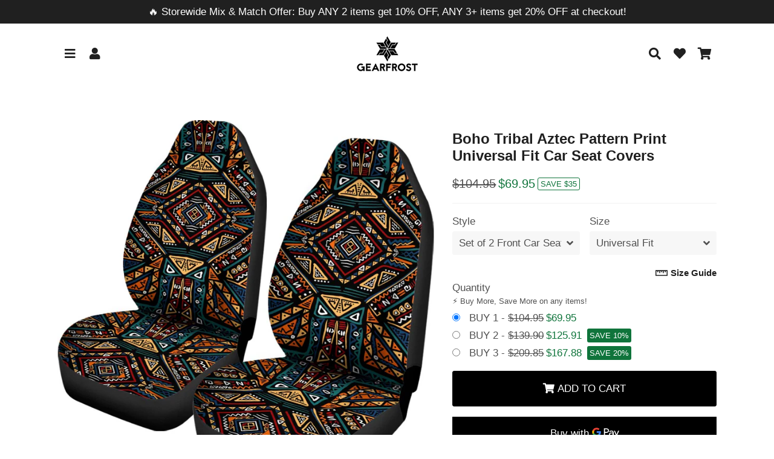

--- FILE ---
content_type: text/html; charset=utf-8
request_url: https://gearfrost.com/products/boho-tribal-aztec-pattern-print-universal-fit-car-seat-covers
body_size: 73702
content:
<!doctype html>
<html class="no-js" lang="en">
<head>
  <!-- Basic page needs ================================================== -->
  <meta charset="utf-8">
  <meta http-equiv="X-UA-Compatible" content="IE=edge,chrome=1">
  <meta name="google-site-verification" content="T7PB-aKJD6TBYGXMHy9zL5zhqDQ4hBKdIBvVzIEjDxQ" />
  <meta name="msvalidate.01" content="DE440FF9DBA79168611E404E5125C8E3" />
  <meta name="p:domain_verify" content="51409edc2b35d88a3f1a43ede0644320"/>
  <meta name="facebook-domain-verification" content="hlegkv0ud80gx3he5ohnrqautg1rmr" />
  <meta name="viewport" content="width=device-width,initial-scale=1,shrink-to-fit=no">
  <meta name="theme-color" content="#000000">
  <meta name="apple-mobile-web-app-capable" content="yes">
  <meta name="mobile-web-app-capable" content="yes">
  <meta name="author" content="GearFrost">
  <link rel="canonical" href="https://gearfrost.com/products/boho-tribal-aztec-pattern-print-universal-fit-car-seat-covers">
  
<!-- Global site tag (gtag.js) - Google Analytics -->
<script async src="https://www.googletagmanager.com/gtag/js?id=G-KJBF8LZYY6"></script>
<script>
  window.dataLayer = window.dataLayer || [];
  function gtag(){dataLayer.push(arguments);}
  gtag('js', new Date());

  gtag('config', 'G-KJBF8LZYY6');
</script>

  <!-- Fav icon ================================================== -->
  
    <link sizes="192x192" rel="shortcut icon" href="//gearfrost.com/cdn/shop/files/Favicon_192x192.png?v=1613669060" type="image/png">
  

  <!-- Title and description ================================================== -->
  <title>
    Boho Tribal Aztec Pattern Print Universal Fit Car Seat Covers &ndash; GearFrost
  </title>

  
    <meta name="description" content="Are you looking for unique car seat covers? Check our Boho Tribal Aztec Pattern Print Universal Fit Car Seat Covers on GearFrost. Our car seat covers are handcrafted to the highest quality standards and made-to-order for you! The front cover made of short plush and the back cover made of microfiber for maximum durabili">
  

  <!-- Social meta ================================================== -->
  <!-- /snippets/social-meta-tags.liquid -->




<meta property="og:site_name" content="GearFrost">
<meta property="og:url" content="https://gearfrost.com/products/boho-tribal-aztec-pattern-print-universal-fit-car-seat-covers">
<meta property="og:title" content="Boho Tribal Aztec Pattern Print Universal Fit Car Seat Covers">
<meta property="og:type" content="product">
<meta property="og:description" content="Are you looking for unique car seat covers? Check our Boho Tribal Aztec Pattern Print Universal Fit Car Seat Covers on GearFrost. Our car seat covers are handcrafted to the highest quality standards and made-to-order for you! The front cover made of short plush and the back cover made of microfiber for maximum durabili">

  <meta property="og:price:amount" content="69.95">
  <meta property="og:price:currency" content="USD">

<meta property="og:image" content="http://gearfrost.com/cdn/shop/products/boho-tribal-aztec-pattern-print-universal-fit-car-seat-covers-01_1200x1200.jpg?v=1682694404"><meta property="og:image" content="http://gearfrost.com/cdn/shop/products/boho-tribal-aztec-pattern-print-universal-fit-car-seat-covers-02_1200x1200.jpg?v=1682694404"><meta property="og:image" content="http://gearfrost.com/cdn/shop/products/boho-tribal-aztec-pattern-print-universal-fit-car-seat-covers-03_1200x1200.jpg?v=1682694404">
<meta property="og:image:secure_url" content="https://gearfrost.com/cdn/shop/products/boho-tribal-aztec-pattern-print-universal-fit-car-seat-covers-01_1200x1200.jpg?v=1682694404"><meta property="og:image:secure_url" content="https://gearfrost.com/cdn/shop/products/boho-tribal-aztec-pattern-print-universal-fit-car-seat-covers-02_1200x1200.jpg?v=1682694404"><meta property="og:image:secure_url" content="https://gearfrost.com/cdn/shop/products/boho-tribal-aztec-pattern-print-universal-fit-car-seat-covers-03_1200x1200.jpg?v=1682694404">


<meta name="twitter:card" content="summary_large_image">
<meta name="twitter:title" content="Boho Tribal Aztec Pattern Print Universal Fit Car Seat Covers">
<meta name="twitter:description" content="Are you looking for unique car seat covers? Check our Boho Tribal Aztec Pattern Print Universal Fit Car Seat Covers on GearFrost. Our car seat covers are handcrafted to the highest quality standards and made-to-order for you! The front cover made of short plush and the back cover made of microfiber for maximum durabili">


  <!-- CSS ================================================== -->
  <link href="//gearfrost.com/cdn/shop/t/4/assets/theme.scss.css?v=151110306232852023431765545903" rel="stylesheet" type="text/css" media="all" />

  <!-- Vendors ================================================== -->
  <link rel="stylesheet" href="https://use.fontawesome.com/releases/v5.7.2/css/all.css" integrity="sha384-fnmOCqbTlWIlj8LyTjo7mOUStjsKC4pOpQbqyi7RrhN7udi9RwhKkMHpvLbHG9Sr" crossorigin="anonymous">
  
  <!-- Sections ================================================== -->
  <script>
    window.theme = window.theme || {};
window.wishlist = window.wishlist || {};
    theme.strings = {
      zoomClose: "Close (Esc)",
      zoomPrev: "Previous (Left arrow key)",
      zoomNext: "Next (Right arrow key)",
      moneyFormat: "${{amount}}",
      addressError: "Error looking up that address",
      addressNoResults: "No results for that address",
      addressQueryLimit: "You have exceeded the Google API usage limit. Consider upgrading to a \u003ca href=\"https:\/\/developers.google.com\/maps\/premium\/usage-limits\"\u003ePremium Plan\u003c\/a\u003e.",
      authError: "There was a problem authenticating your Google Maps account.",
      cartCookie: "Enable cookies to use the shopping cart"
    };
    theme.settings = {
      cartType: "drawer",
      gridType: null
    };
  </script>

  <script src="//gearfrost.com/cdn/shop/t/4/assets/jquery-2.2.3.min.js?v=58211863146907186831603289255" type="text/javascript"></script>
  
  
  
  <script src="//gearfrost.com/cdn/shop/t/4/assets/lazysizes.min.js?v=155223123402716617051603289255" async="async"></script>

  <script src="//gearfrost.com/cdn/shop/t/4/assets/theme.js?v=171174110709391521891711051294" defer="defer"></script>

  <script src="//gearfrost.com/cdn/shop/t/4/assets/dbtfy-addons.js?v=117929708604234804141754599724" defer="defer"></script> <!-- Header hook for plugins ================================================== -->
  <script>window.performance && window.performance.mark && window.performance.mark('shopify.content_for_header.start');</script><meta id="shopify-digital-wallet" name="shopify-digital-wallet" content="/1130594362/digital_wallets/dialog">
<link rel="alternate" type="application/json+oembed" href="https://gearfrost.com/products/boho-tribal-aztec-pattern-print-universal-fit-car-seat-covers.oembed">
<script async="async" src="/checkouts/internal/preloads.js?locale=en-US"></script>
<script id="shopify-features" type="application/json">{"accessToken":"7f1e14328bacc0e1eb560fd05b78b8d6","betas":["rich-media-storefront-analytics"],"domain":"gearfrost.com","predictiveSearch":true,"shopId":1130594362,"locale":"en"}</script>
<script>var Shopify = Shopify || {};
Shopify.shop = "gearfrost.myshopify.com";
Shopify.locale = "en";
Shopify.currency = {"active":"USD","rate":"1.0"};
Shopify.country = "US";
Shopify.theme = {"name":"debutify Debutify 2.0.2","id":114420383893,"schema_name":"Debutify","schema_version":"2.0.1","theme_store_id":null,"role":"main"};
Shopify.theme.handle = "null";
Shopify.theme.style = {"id":null,"handle":null};
Shopify.cdnHost = "gearfrost.com/cdn";
Shopify.routes = Shopify.routes || {};
Shopify.routes.root = "/";</script>
<script type="module">!function(o){(o.Shopify=o.Shopify||{}).modules=!0}(window);</script>
<script>!function(o){function n(){var o=[];function n(){o.push(Array.prototype.slice.apply(arguments))}return n.q=o,n}var t=o.Shopify=o.Shopify||{};t.loadFeatures=n(),t.autoloadFeatures=n()}(window);</script>
<script id="shop-js-analytics" type="application/json">{"pageType":"product"}</script>
<script defer="defer" async type="module" src="//gearfrost.com/cdn/shopifycloud/shop-js/modules/v2/client.init-shop-cart-sync_BApSsMSl.en.esm.js"></script>
<script defer="defer" async type="module" src="//gearfrost.com/cdn/shopifycloud/shop-js/modules/v2/chunk.common_CBoos6YZ.esm.js"></script>
<script type="module">
  await import("//gearfrost.com/cdn/shopifycloud/shop-js/modules/v2/client.init-shop-cart-sync_BApSsMSl.en.esm.js");
await import("//gearfrost.com/cdn/shopifycloud/shop-js/modules/v2/chunk.common_CBoos6YZ.esm.js");

  window.Shopify.SignInWithShop?.initShopCartSync?.({"fedCMEnabled":true,"windoidEnabled":true});

</script>
<script>(function() {
  var isLoaded = false;
  function asyncLoad() {
    if (isLoaded) return;
    isLoaded = true;
    var urls = ["https:\/\/loox.io\/widget\/EJpGRZ9t4\/loox.1525483925797.js?shop=gearfrost.myshopify.com","https:\/\/app.kiwisizing.com\/web\/js\/dist\/kiwiSizing\/plugin\/SizingPlugin.prod.js?v=330\u0026shop=gearfrost.myshopify.com","https:\/\/d23dclunsivw3h.cloudfront.net\/redirect-app.js?shop=gearfrost.myshopify.com","https:\/\/sfdr.co\/sfdr.js?sid=22444\u0026shop=gearfrost.myshopify.com","\/\/cdn.shopify.com\/proxy\/c1e315de26786ede91e87039df52d843bd6ccd18607233e81370cd5fd868d1df\/static.cdn.printful.com\/static\/js\/external\/shopify-product-customizer.js?v=0.28\u0026shop=gearfrost.myshopify.com\u0026sp-cache-control=cHVibGljLCBtYXgtYWdlPTkwMA","https:\/\/s3.eu-west-1.amazonaws.com\/production-klarna-il-shopify-osm\/a6c5e37d3b587ca7438f15aa90b429b47085a035\/gearfrost.myshopify.com-1708614929700.js?shop=gearfrost.myshopify.com"];
    for (var i = 0; i < urls.length; i++) {
      var s = document.createElement('script');
      s.type = 'text/javascript';
      s.async = true;
      s.src = urls[i];
      var x = document.getElementsByTagName('script')[0];
      x.parentNode.insertBefore(s, x);
    }
  };
  if(window.attachEvent) {
    window.attachEvent('onload', asyncLoad);
  } else {
    window.addEventListener('load', asyncLoad, false);
  }
})();</script>
<script id="__st">var __st={"a":1130594362,"offset":-28800,"reqid":"42dfbc94-98dd-408d-9cd1-ba3e6d71a5a0-1768882559","pageurl":"gearfrost.com\/products\/boho-tribal-aztec-pattern-print-universal-fit-car-seat-covers","u":"5ce730723407","p":"product","rtyp":"product","rid":1803499896890};</script>
<script>window.ShopifyPaypalV4VisibilityTracking = true;</script>
<script id="captcha-bootstrap">!function(){'use strict';const t='contact',e='account',n='new_comment',o=[[t,t],['blogs',n],['comments',n],[t,'customer']],c=[[e,'customer_login'],[e,'guest_login'],[e,'recover_customer_password'],[e,'create_customer']],r=t=>t.map((([t,e])=>`form[action*='/${t}']:not([data-nocaptcha='true']) input[name='form_type'][value='${e}']`)).join(','),a=t=>()=>t?[...document.querySelectorAll(t)].map((t=>t.form)):[];function s(){const t=[...o],e=r(t);return a(e)}const i='password',u='form_key',d=['recaptcha-v3-token','g-recaptcha-response','h-captcha-response',i],f=()=>{try{return window.sessionStorage}catch{return}},m='__shopify_v',_=t=>t.elements[u];function p(t,e,n=!1){try{const o=window.sessionStorage,c=JSON.parse(o.getItem(e)),{data:r}=function(t){const{data:e,action:n}=t;return t[m]||n?{data:e,action:n}:{data:t,action:n}}(c);for(const[e,n]of Object.entries(r))t.elements[e]&&(t.elements[e].value=n);n&&o.removeItem(e)}catch(o){console.error('form repopulation failed',{error:o})}}const l='form_type',E='cptcha';function T(t){t.dataset[E]=!0}const w=window,h=w.document,L='Shopify',v='ce_forms',y='captcha';let A=!1;((t,e)=>{const n=(g='f06e6c50-85a8-45c8-87d0-21a2b65856fe',I='https://cdn.shopify.com/shopifycloud/storefront-forms-hcaptcha/ce_storefront_forms_captcha_hcaptcha.v1.5.2.iife.js',D={infoText:'Protected by hCaptcha',privacyText:'Privacy',termsText:'Terms'},(t,e,n)=>{const o=w[L][v],c=o.bindForm;if(c)return c(t,g,e,D).then(n);var r;o.q.push([[t,g,e,D],n]),r=I,A||(h.body.append(Object.assign(h.createElement('script'),{id:'captcha-provider',async:!0,src:r})),A=!0)});var g,I,D;w[L]=w[L]||{},w[L][v]=w[L][v]||{},w[L][v].q=[],w[L][y]=w[L][y]||{},w[L][y].protect=function(t,e){n(t,void 0,e),T(t)},Object.freeze(w[L][y]),function(t,e,n,w,h,L){const[v,y,A,g]=function(t,e,n){const i=e?o:[],u=t?c:[],d=[...i,...u],f=r(d),m=r(i),_=r(d.filter((([t,e])=>n.includes(e))));return[a(f),a(m),a(_),s()]}(w,h,L),I=t=>{const e=t.target;return e instanceof HTMLFormElement?e:e&&e.form},D=t=>v().includes(t);t.addEventListener('submit',(t=>{const e=I(t);if(!e)return;const n=D(e)&&!e.dataset.hcaptchaBound&&!e.dataset.recaptchaBound,o=_(e),c=g().includes(e)&&(!o||!o.value);(n||c)&&t.preventDefault(),c&&!n&&(function(t){try{if(!f())return;!function(t){const e=f();if(!e)return;const n=_(t);if(!n)return;const o=n.value;o&&e.removeItem(o)}(t);const e=Array.from(Array(32),(()=>Math.random().toString(36)[2])).join('');!function(t,e){_(t)||t.append(Object.assign(document.createElement('input'),{type:'hidden',name:u})),t.elements[u].value=e}(t,e),function(t,e){const n=f();if(!n)return;const o=[...t.querySelectorAll(`input[type='${i}']`)].map((({name:t})=>t)),c=[...d,...o],r={};for(const[a,s]of new FormData(t).entries())c.includes(a)||(r[a]=s);n.setItem(e,JSON.stringify({[m]:1,action:t.action,data:r}))}(t,e)}catch(e){console.error('failed to persist form',e)}}(e),e.submit())}));const S=(t,e)=>{t&&!t.dataset[E]&&(n(t,e.some((e=>e===t))),T(t))};for(const o of['focusin','change'])t.addEventListener(o,(t=>{const e=I(t);D(e)&&S(e,y())}));const B=e.get('form_key'),M=e.get(l),P=B&&M;t.addEventListener('DOMContentLoaded',(()=>{const t=y();if(P)for(const e of t)e.elements[l].value===M&&p(e,B);[...new Set([...A(),...v().filter((t=>'true'===t.dataset.shopifyCaptcha))])].forEach((e=>S(e,t)))}))}(h,new URLSearchParams(w.location.search),n,t,e,['guest_login'])})(!0,!0)}();</script>
<script integrity="sha256-4kQ18oKyAcykRKYeNunJcIwy7WH5gtpwJnB7kiuLZ1E=" data-source-attribution="shopify.loadfeatures" defer="defer" src="//gearfrost.com/cdn/shopifycloud/storefront/assets/storefront/load_feature-a0a9edcb.js" crossorigin="anonymous"></script>
<script data-source-attribution="shopify.dynamic_checkout.dynamic.init">var Shopify=Shopify||{};Shopify.PaymentButton=Shopify.PaymentButton||{isStorefrontPortableWallets:!0,init:function(){window.Shopify.PaymentButton.init=function(){};var t=document.createElement("script");t.src="https://gearfrost.com/cdn/shopifycloud/portable-wallets/latest/portable-wallets.en.js",t.type="module",document.head.appendChild(t)}};
</script>
<script data-source-attribution="shopify.dynamic_checkout.buyer_consent">
  function portableWalletsHideBuyerConsent(e){var t=document.getElementById("shopify-buyer-consent"),n=document.getElementById("shopify-subscription-policy-button");t&&n&&(t.classList.add("hidden"),t.setAttribute("aria-hidden","true"),n.removeEventListener("click",e))}function portableWalletsShowBuyerConsent(e){var t=document.getElementById("shopify-buyer-consent"),n=document.getElementById("shopify-subscription-policy-button");t&&n&&(t.classList.remove("hidden"),t.removeAttribute("aria-hidden"),n.addEventListener("click",e))}window.Shopify?.PaymentButton&&(window.Shopify.PaymentButton.hideBuyerConsent=portableWalletsHideBuyerConsent,window.Shopify.PaymentButton.showBuyerConsent=portableWalletsShowBuyerConsent);
</script>
<script data-source-attribution="shopify.dynamic_checkout.cart.bootstrap">document.addEventListener("DOMContentLoaded",(function(){function t(){return document.querySelector("shopify-accelerated-checkout-cart, shopify-accelerated-checkout")}if(t())Shopify.PaymentButton.init();else{new MutationObserver((function(e,n){t()&&(Shopify.PaymentButton.init(),n.disconnect())})).observe(document.body,{childList:!0,subtree:!0})}}));
</script>
<script id='scb4127' type='text/javascript' async='' src='https://gearfrost.com/cdn/shopifycloud/privacy-banner/storefront-banner.js'></script><link id="shopify-accelerated-checkout-styles" rel="stylesheet" media="screen" href="https://gearfrost.com/cdn/shopifycloud/portable-wallets/latest/accelerated-checkout-backwards-compat.css" crossorigin="anonymous">
<style id="shopify-accelerated-checkout-cart">
        #shopify-buyer-consent {
  margin-top: 1em;
  display: inline-block;
  width: 100%;
}

#shopify-buyer-consent.hidden {
  display: none;
}

#shopify-subscription-policy-button {
  background: none;
  border: none;
  padding: 0;
  text-decoration: underline;
  font-size: inherit;
  cursor: pointer;
}

#shopify-subscription-policy-button::before {
  box-shadow: none;
}

      </style>

<script>window.performance && window.performance.mark && window.performance.mark('shopify.content_for_header.end');</script>
  
  <script src="//gearfrost.com/cdn/shop/t/4/assets/modernizr.min.js?v=21391054748206432451603289255" type="text/javascript"></script>

  
  
  
  <script>var loox_global_hash = '1768787451322';</script><style>.loox-reviews-default { max-width: 1200px; margin: 0 auto; }.loox-rating .loox-icon { color:#ff9900; }
:root { --lxs-rating-icon-color: #ff9900; }</style>
  
<!-- Global site tag (gtag.js) - Google Ads: 804152745 -->
<script async src="https://www.googletagmanager.com/gtag/js?id=AW-804152745"></script>
<script>
  window.dataLayer = window.dataLayer || [];
  function gtag(){dataLayer.push(arguments);}
  gtag('js', new Date());

  gtag('config', 'AW-804152745');
</script>
 
<!-- Event snippet for dynamic remarketing page -->
<script>
  gtag('event', 'page_view', {
    'send_to': 'AW-804152745',
    'user_id': 'GearFrost',
    'value': '69.95',
    'items': [{
      'id': '1803499896890',
      'google_business_vertical': 'retail'
    }, {
      'id': '1803499896890',
      'location_id': 'US',
      'google_business_vertical': 'custom'
    }]
  });
</script>
  
<!-- Pinterest Tag -->
<script>
!function(e){if(!window.pintrk){window.pintrk = function () {
window.pintrk.queue.push(Array.prototype.slice.call(arguments))};var
  n=window.pintrk;n.queue=[],n.version="3.0";var
  t=document.createElement("script");t.async=!0,t.src=e;var
  r=document.getElementsByTagName("script")[0];
  r.parentNode.insertBefore(t,r)}}("https://s.pinimg.com/ct/core.js");
pintrk('load', '2612592833191', {em: '<user_email_address>'});
pintrk('page');
</script>
<noscript>
<img height="1" width="1" style="display:none;" alt=""
  src="https://ct.pinterest.com/v3/?event=init&tid=2612592833191&pd[em]=<hashed_email_address>&noscript=1" />
</noscript>
<!-- end Pinterest Tag -->
  
<!-- Bing UET tracking -->
<script>(function(w,d,t,r,u){var f,n,i;w[u]=w[u]||[],f=function(){var o={ti:"26030526"};o.q=w[u],w[u]=new UET(o),w[u].push("pageLoad")},n=d.createElement(t),n.src=r,n.async=1,n.onload=n.onreadystatechange=function(){var s=this.readyState;s&&s!=="loaded"&&s!=="complete"||(f(),n.onload=n.onreadystatechange=null)},i=d.getElementsByTagName(t)[0],i.parentNode.insertBefore(n,i)})(window,document,"script","//bat.bing.com/bat.js","uetq");</script>

<script>
pintrk('track', 'pagevisit');
</script>
  
<!-- Tiktok tracking -->
<script>
!function (w, d, t) {
  w.TiktokAnalyticsObject=t;var ttq=w[t]=w[t]||[];ttq.methods=["page","track","identify","instances","debug","on","off","once","ready","alias","group","enableCookie","disableCookie"],ttq.setAndDefer=function(t,e){t[e]=function(){t.push([e].concat(Array.prototype.slice.call(arguments,0)))}};for(var i=0;i<ttq.methods.length;i++)ttq.setAndDefer(ttq,ttq.methods[i]);ttq.instance=function(t){for(var e=ttq._i[t]||[],n=0;n<ttq.methods.length;n++)ttq.setAndDefer(e,ttq.methods[n]);return e},ttq.load=function(e,n){var i="https://analytics.tiktok.com/i18n/pixel/events.js";ttq._i=ttq._i||{},ttq._i[e]=[],ttq._i[e]._u=i,ttq._t=ttq._t||{},ttq._t[e]=+new Date,ttq._o=ttq._o||{},ttq._o[e]=n||{};var o=document.createElement("script");o.type="text/javascript",o.async=!0,o.src=i+"?sdkid="+e+"&lib="+t;var a=document.getElementsByTagName("script")[0];a.parentNode.insertBefore(o,a)};


  ttq.load('C0H6P8CP76SVVJ0URLTG');
  ttq.page();
}(window, document, 'ttq');
</script>
<!-- end Tiktok tracking -->

<script>
    
    
    
    
    var gsf_conversion_data = {page_type : 'product', event : 'view_item', data : {product_data : [{variant_id : 17473906376762, product_id : 1803499896890, name : "Boho Tribal Aztec Pattern Print Universal Fit Car Seat Covers", price : "69.95", currency : "USD", sku : "4U-10005041-FV-ONESIZE", brand : "GearFrost", variant : "Set of 2 Front Car Seat Covers / Universal Fit", category : "Car Seat Covers", quantity : "-5" }], total_price : "69.95", shop_currency : "USD"}};
    
</script>

<script defer src='https://cdn.debutify.com/scripts/production/Z2VhcmZyb3N0Lm15c2hvcGlmeS5jb20=/debutify_script_tags.js'></script>

<!-- BEGIN app block: shopify://apps/uppromote-affiliate/blocks/core-script/64c32457-930d-4cb9-9641-e24c0d9cf1f4 --><!-- BEGIN app snippet: core-metafields-setting --><!--suppress ES6ConvertVarToLetConst -->
<script type="application/json" id="core-uppromote-settings">{"app_env":{"env":"production"}}</script>
<script type="application/json" id="core-uppromote-cart">{"note":null,"attributes":{},"original_total_price":0,"total_price":0,"total_discount":0,"total_weight":0.0,"item_count":0,"items":[],"requires_shipping":false,"currency":"USD","items_subtotal_price":0,"cart_level_discount_applications":[],"checkout_charge_amount":0}</script>
<script id="core-uppromote-quick-store-tracking-vars">
    function getDocumentContext(){const{href:a,hash:b,host:c,hostname:d,origin:e,pathname:f,port:g,protocol:h,search:i}=window.location,j=document.referrer,k=document.characterSet,l=document.title;return{location:{href:a,hash:b,host:c,hostname:d,origin:e,pathname:f,port:g,protocol:h,search:i},referrer:j||document.location.href,characterSet:k,title:l}}function getNavigatorContext(){const{language:a,cookieEnabled:b,languages:c,userAgent:d}=navigator;return{language:a,cookieEnabled:b,languages:c,userAgent:d}}function getWindowContext(){const{innerHeight:a,innerWidth:b,outerHeight:c,outerWidth:d,origin:e,screen:{height:j,width:k},screenX:f,screenY:g,scrollX:h,scrollY:i}=window;return{innerHeight:a,innerWidth:b,outerHeight:c,outerWidth:d,origin:e,screen:{screenHeight:j,screenWidth:k},screenX:f,screenY:g,scrollX:h,scrollY:i,location:getDocumentContext().location}}function getContext(){return{document:getDocumentContext(),navigator:getNavigatorContext(),window:getWindowContext()}}
    if (window.location.href.includes('?sca_ref=')) {
        localStorage.setItem('__up_lastViewedPageContext', JSON.stringify({
            context: getContext(),
            timestamp: new Date().toISOString(),
        }))
    }
</script>

<script id="core-uppromote-setting-booster">
    var UpPromoteCoreSettings = JSON.parse(document.getElementById('core-uppromote-settings').textContent)
    UpPromoteCoreSettings.currentCart = JSON.parse(document.getElementById('core-uppromote-cart')?.textContent || '{}')
    const idToClean = ['core-uppromote-settings', 'core-uppromote-cart', 'core-uppromote-setting-booster', 'core-uppromote-quick-store-tracking-vars']
    idToClean.forEach(id => {
        document.getElementById(id)?.remove()
    })
</script>
<!-- END app snippet -->


<!-- END app block --><!-- BEGIN app block: shopify://apps/uppromote-affiliate/blocks/message-bar/64c32457-930d-4cb9-9641-e24c0d9cf1f4 -->

<style>
    body {
        transition: padding-top .2s;
    }
    .scaaf-message-bar {
        --primary-text-color: ;
        --secondary-text-color: ;
        --primary-bg-color: ;
        --secondary-bg-color: ;
        --primary-text-size: px;
        --secondary-text-size: px;
        text-align: center;
        display: block;
        width: 100%;
        padding: 10px;
        animation-duration: .5s;
        animation-name: fadeIn;
        position: absolute;
        top: 0;
        left: 0;
        width: 100%;
        z-index: 10;
    }

    .scaaf-message-bar-content {
        margin: 0;
        padding: 0;
    }

    .scaaf-message-bar[data-layout=referring] {
        background-color: var(--primary-bg-color);
        color: var(--primary-text-color);
        font-size: var(--primary-text-size);
    }

    .scaaf-message-bar[data-layout=direct] {
        background-color: var(--secondary-bg-color);
        color: var(--secondary-text-color);
        font-size: var(--secondary-text-size);
    }

</style>

<script type="text/javascript">
    (function() {
        let container, contentContainer
        const settingTag = document.querySelector('script#uppromote-message-bar-setting')

        if (!settingTag || !settingTag.textContent) {
            return
        }

        const setting = JSON.parse(settingTag.textContent)
        if (!setting.referral_enable) {
            return
        }

        const getCookie = (cName) => {
            let name = cName + '='
            let decodedCookie = decodeURIComponent(document.cookie)
            let ca = decodedCookie.split(';')
            for (let i = 0; i < ca.length; i++) {
                let c = ca[i]
                while (c.charAt(0) === ' ') {
                    c = c.substring(1)
                }
                if (c.indexOf(name) === 0) {
                    return c.substring(name.length, c.length)
                }
            }

            return null
        }

        function renderContainer() {
            container = document.createElement('div')
            container.classList.add('scaaf-message-bar')
            contentContainer = document.createElement('p')
            contentContainer.classList.add('scaaf-message-bar-content')
            container.append(contentContainer)
        }

        function calculateLayout() {
            const height = container.scrollHeight

            function onMouseMove() {
                document.body.style.paddingTop = `${height}px`
                document.body.removeEventListener('mousemove', onMouseMove)
                document.body.removeEventListener('touchstart', onMouseMove)
            }

            document.body.addEventListener('mousemove', onMouseMove)
            document.body.addEventListener('touchstart', onMouseMove)
        }

        renderContainer()

        function fillDirectContent() {
            if (!setting.not_referral_enable) {
                return
            }
            container.dataset.layout = 'direct'
            contentContainer.textContent = setting.not_referral_content
            document.body.prepend(container)
            calculateLayout()
        }

        function prepareForReferring() {
            contentContainer.textContent = 'Loading'
            contentContainer.style.visibility = 'hidden'
            document.body.prepend(container)
            calculateLayout()
        }

        function fillReferringContent(aff) {
            container.dataset.layout = 'referring'
            contentContainer.textContent = setting.referral_content
                .replaceAll('{affiliate_name}', aff.name)
                .replaceAll('{company}', aff.company)
                .replaceAll('{affiliate_firstname}', aff.first_name)
                .replaceAll('{personal_detail}', aff.personal_detail)
            contentContainer.style.visibility = 'visible'
        }

        function safeJsonParse (str) {
            if (!str) return null;
            try {
                return JSON.parse(str);
            } catch {
                return null;
            }
        }

        function renderFromCookie(affiliateID) {
            if (!affiliateID) {
                fillDirectContent()
                return
            }

            prepareForReferring()

            let info
            const raw = getCookie('_up_a_info')

            try {
                if (raw) {
                    info = safeJsonParse(raw)
                }
            } catch {
                console.warn('Affiliate info (_up_a_info) is invalid JSON', raw)
                fillDirectContent()
                return
            }

            if (!info) {
                fillDirectContent()
                return
            }

            const aff = {
                company: info.company || '',
                name: (info.first_name || '') + ' ' + (info.last_name || ''),
                first_name: info.first_name || '',
                personal_detail: getCookie('scaaf_pd') || ''
            }

            fillReferringContent(aff)
        }

        function paintMessageBar() {
            if (!document.body) {
                return requestAnimationFrame(paintMessageBar)
            }

            const urlParams = new URLSearchParams(window.location.search)
            const scaRef = urlParams.get("sca_ref")
            const urlAffiliateID = scaRef ? scaRef.split('.')[0] + '' : null
            const cookieAffiliateID = getCookie('up_uppromote_aid')
            const isReferralLink = !!scaRef

            if (!isReferralLink) {
                if (cookieAffiliateID) {
                    renderFromCookie(cookieAffiliateID)
                    return
                }
                fillDirectContent()
                return
            }

            if (cookieAffiliateID === urlAffiliateID) {
                renderFromCookie(cookieAffiliateID)
                return
            }

            const lastClick = Number(getCookie('up_uppromote_lc') || 0)
            const diffMinuteFromNow = (Date.now() - lastClick) / (60 * 1000)
            if (diffMinuteFromNow <= 1) {
                renderFromCookie(cookieAffiliateID)
                return
            }

            let waited = 0
            const MAX_WAIT = 5000
            const INTERVAL = 300

            const timer = setInterval(() => {
                const newCookieID = getCookie('up_uppromote_aid')
                const isStillThatAffiliate = newCookieID === urlAffiliateID
                const isReceived = localStorage.getItem('up_uppromote_received') === '1'
                let isLoadedAffiliateInfoDone = !!safeJsonParse(getCookie('_up_a_info'))

                if (isReceived && isStillThatAffiliate && isLoadedAffiliateInfoDone) {
                    clearInterval(timer)
                    renderFromCookie(newCookieID)
                    return
                }

                waited += INTERVAL
                if (waited >= MAX_WAIT) {
                    clearInterval(timer)
                    fillDirectContent()
                }
            }, INTERVAL)
        }

        requestAnimationFrame(paintMessageBar)
    })()
</script>


<!-- END app block --><!-- BEGIN app block: shopify://apps/simprosys-google-shopping-feed/blocks/core_settings_block/1f0b859e-9fa6-4007-97e8-4513aff5ff3b --><!-- BEGIN: GSF App Core Tags & Scripts by Simprosys Google Shopping Feed -->









<!-- END: GSF App Core Tags & Scripts by Simprosys Google Shopping Feed -->
<!-- END app block --><!-- BEGIN app block: shopify://apps/sc-easy-redirects/blocks/app/be3f8dbd-5d43-46b4-ba43-2d65046054c2 -->
    <!-- common for all pages -->
    
    
        <script src="https://cdn.shopify.com/extensions/264f3360-3201-4ab7-9087-2c63466c86a3/sc-easy-redirects-5/assets/esc-redirect-app-live-feature.js" async></script>
    




<!-- END app block --><!-- BEGIN app block: shopify://apps/uppromote-affiliate/blocks/customer-referral/64c32457-930d-4cb9-9641-e24c0d9cf1f4 --><link rel="preload" href="https://cdn.shopify.com/extensions/019bc4a6-eb4b-7d07-80ed-0d44dde74f8b/app-105/assets/customer-referral.css" as="style" onload="this.onload=null;this.rel='stylesheet'">
<script>
  document.addEventListener("DOMContentLoaded", function () {
    const params = new URLSearchParams(window.location.search);
    if (params.has('sca_ref') || params.has('sca_crp')) {
      document.body.setAttribute('is-affiliate-link', '');
    }
  });
</script>


<!-- END app block --><script src="https://cdn.shopify.com/extensions/019bc4a6-eb4b-7d07-80ed-0d44dde74f8b/app-105/assets/core.min.js" type="text/javascript" defer="defer"></script>
<script src="https://cdn.shopify.com/extensions/019bc4a6-eb4b-7d07-80ed-0d44dde74f8b/app-105/assets/customer-referral.js" type="text/javascript" defer="defer"></script>
<link href="https://monorail-edge.shopifysvc.com" rel="dns-prefetch">
<script>(function(){if ("sendBeacon" in navigator && "performance" in window) {try {var session_token_from_headers = performance.getEntriesByType('navigation')[0].serverTiming.find(x => x.name == '_s').description;} catch {var session_token_from_headers = undefined;}var session_cookie_matches = document.cookie.match(/_shopify_s=([^;]*)/);var session_token_from_cookie = session_cookie_matches && session_cookie_matches.length === 2 ? session_cookie_matches[1] : "";var session_token = session_token_from_headers || session_token_from_cookie || "";function handle_abandonment_event(e) {var entries = performance.getEntries().filter(function(entry) {return /monorail-edge.shopifysvc.com/.test(entry.name);});if (!window.abandonment_tracked && entries.length === 0) {window.abandonment_tracked = true;var currentMs = Date.now();var navigation_start = performance.timing.navigationStart;var payload = {shop_id: 1130594362,url: window.location.href,navigation_start,duration: currentMs - navigation_start,session_token,page_type: "product"};window.navigator.sendBeacon("https://monorail-edge.shopifysvc.com/v1/produce", JSON.stringify({schema_id: "online_store_buyer_site_abandonment/1.1",payload: payload,metadata: {event_created_at_ms: currentMs,event_sent_at_ms: currentMs}}));}}window.addEventListener('pagehide', handle_abandonment_event);}}());</script>
<script id="web-pixels-manager-setup">(function e(e,d,r,n,o){if(void 0===o&&(o={}),!Boolean(null===(a=null===(i=window.Shopify)||void 0===i?void 0:i.analytics)||void 0===a?void 0:a.replayQueue)){var i,a;window.Shopify=window.Shopify||{};var t=window.Shopify;t.analytics=t.analytics||{};var s=t.analytics;s.replayQueue=[],s.publish=function(e,d,r){return s.replayQueue.push([e,d,r]),!0};try{self.performance.mark("wpm:start")}catch(e){}var l=function(){var e={modern:/Edge?\/(1{2}[4-9]|1[2-9]\d|[2-9]\d{2}|\d{4,})\.\d+(\.\d+|)|Firefox\/(1{2}[4-9]|1[2-9]\d|[2-9]\d{2}|\d{4,})\.\d+(\.\d+|)|Chrom(ium|e)\/(9{2}|\d{3,})\.\d+(\.\d+|)|(Maci|X1{2}).+ Version\/(15\.\d+|(1[6-9]|[2-9]\d|\d{3,})\.\d+)([,.]\d+|)( \(\w+\)|)( Mobile\/\w+|) Safari\/|Chrome.+OPR\/(9{2}|\d{3,})\.\d+\.\d+|(CPU[ +]OS|iPhone[ +]OS|CPU[ +]iPhone|CPU IPhone OS|CPU iPad OS)[ +]+(15[._]\d+|(1[6-9]|[2-9]\d|\d{3,})[._]\d+)([._]\d+|)|Android:?[ /-](13[3-9]|1[4-9]\d|[2-9]\d{2}|\d{4,})(\.\d+|)(\.\d+|)|Android.+Firefox\/(13[5-9]|1[4-9]\d|[2-9]\d{2}|\d{4,})\.\d+(\.\d+|)|Android.+Chrom(ium|e)\/(13[3-9]|1[4-9]\d|[2-9]\d{2}|\d{4,})\.\d+(\.\d+|)|SamsungBrowser\/([2-9]\d|\d{3,})\.\d+/,legacy:/Edge?\/(1[6-9]|[2-9]\d|\d{3,})\.\d+(\.\d+|)|Firefox\/(5[4-9]|[6-9]\d|\d{3,})\.\d+(\.\d+|)|Chrom(ium|e)\/(5[1-9]|[6-9]\d|\d{3,})\.\d+(\.\d+|)([\d.]+$|.*Safari\/(?![\d.]+ Edge\/[\d.]+$))|(Maci|X1{2}).+ Version\/(10\.\d+|(1[1-9]|[2-9]\d|\d{3,})\.\d+)([,.]\d+|)( \(\w+\)|)( Mobile\/\w+|) Safari\/|Chrome.+OPR\/(3[89]|[4-9]\d|\d{3,})\.\d+\.\d+|(CPU[ +]OS|iPhone[ +]OS|CPU[ +]iPhone|CPU IPhone OS|CPU iPad OS)[ +]+(10[._]\d+|(1[1-9]|[2-9]\d|\d{3,})[._]\d+)([._]\d+|)|Android:?[ /-](13[3-9]|1[4-9]\d|[2-9]\d{2}|\d{4,})(\.\d+|)(\.\d+|)|Mobile Safari.+OPR\/([89]\d|\d{3,})\.\d+\.\d+|Android.+Firefox\/(13[5-9]|1[4-9]\d|[2-9]\d{2}|\d{4,})\.\d+(\.\d+|)|Android.+Chrom(ium|e)\/(13[3-9]|1[4-9]\d|[2-9]\d{2}|\d{4,})\.\d+(\.\d+|)|Android.+(UC? ?Browser|UCWEB|U3)[ /]?(15\.([5-9]|\d{2,})|(1[6-9]|[2-9]\d|\d{3,})\.\d+)\.\d+|SamsungBrowser\/(5\.\d+|([6-9]|\d{2,})\.\d+)|Android.+MQ{2}Browser\/(14(\.(9|\d{2,})|)|(1[5-9]|[2-9]\d|\d{3,})(\.\d+|))(\.\d+|)|K[Aa][Ii]OS\/(3\.\d+|([4-9]|\d{2,})\.\d+)(\.\d+|)/},d=e.modern,r=e.legacy,n=navigator.userAgent;return n.match(d)?"modern":n.match(r)?"legacy":"unknown"}(),u="modern"===l?"modern":"legacy",c=(null!=n?n:{modern:"",legacy:""})[u],f=function(e){return[e.baseUrl,"/wpm","/b",e.hashVersion,"modern"===e.buildTarget?"m":"l",".js"].join("")}({baseUrl:d,hashVersion:r,buildTarget:u}),m=function(e){var d=e.version,r=e.bundleTarget,n=e.surface,o=e.pageUrl,i=e.monorailEndpoint;return{emit:function(e){var a=e.status,t=e.errorMsg,s=(new Date).getTime(),l=JSON.stringify({metadata:{event_sent_at_ms:s},events:[{schema_id:"web_pixels_manager_load/3.1",payload:{version:d,bundle_target:r,page_url:o,status:a,surface:n,error_msg:t},metadata:{event_created_at_ms:s}}]});if(!i)return console&&console.warn&&console.warn("[Web Pixels Manager] No Monorail endpoint provided, skipping logging."),!1;try{return self.navigator.sendBeacon.bind(self.navigator)(i,l)}catch(e){}var u=new XMLHttpRequest;try{return u.open("POST",i,!0),u.setRequestHeader("Content-Type","text/plain"),u.send(l),!0}catch(e){return console&&console.warn&&console.warn("[Web Pixels Manager] Got an unhandled error while logging to Monorail."),!1}}}}({version:r,bundleTarget:l,surface:e.surface,pageUrl:self.location.href,monorailEndpoint:e.monorailEndpoint});try{o.browserTarget=l,function(e){var d=e.src,r=e.async,n=void 0===r||r,o=e.onload,i=e.onerror,a=e.sri,t=e.scriptDataAttributes,s=void 0===t?{}:t,l=document.createElement("script"),u=document.querySelector("head"),c=document.querySelector("body");if(l.async=n,l.src=d,a&&(l.integrity=a,l.crossOrigin="anonymous"),s)for(var f in s)if(Object.prototype.hasOwnProperty.call(s,f))try{l.dataset[f]=s[f]}catch(e){}if(o&&l.addEventListener("load",o),i&&l.addEventListener("error",i),u)u.appendChild(l);else{if(!c)throw new Error("Did not find a head or body element to append the script");c.appendChild(l)}}({src:f,async:!0,onload:function(){if(!function(){var e,d;return Boolean(null===(d=null===(e=window.Shopify)||void 0===e?void 0:e.analytics)||void 0===d?void 0:d.initialized)}()){var d=window.webPixelsManager.init(e)||void 0;if(d){var r=window.Shopify.analytics;r.replayQueue.forEach((function(e){var r=e[0],n=e[1],o=e[2];d.publishCustomEvent(r,n,o)})),r.replayQueue=[],r.publish=d.publishCustomEvent,r.visitor=d.visitor,r.initialized=!0}}},onerror:function(){return m.emit({status:"failed",errorMsg:"".concat(f," has failed to load")})},sri:function(e){var d=/^sha384-[A-Za-z0-9+/=]+$/;return"string"==typeof e&&d.test(e)}(c)?c:"",scriptDataAttributes:o}),m.emit({status:"loading"})}catch(e){m.emit({status:"failed",errorMsg:(null==e?void 0:e.message)||"Unknown error"})}}})({shopId: 1130594362,storefrontBaseUrl: "https://gearfrost.com",extensionsBaseUrl: "https://extensions.shopifycdn.com/cdn/shopifycloud/web-pixels-manager",monorailEndpoint: "https://monorail-edge.shopifysvc.com/unstable/produce_batch",surface: "storefront-renderer",enabledBetaFlags: ["2dca8a86"],webPixelsConfigList: [{"id":"1947009173","configuration":"{\"shop_id\":\"1130594362\",\"shop_domain\":\"gearfrost.myshopify.com\"}","eventPayloadVersion":"v1","runtimeContext":"STRICT","scriptVersion":"5e3d5e1b5722d4cd4411ebb64270f974","type":"APP","apiClientId":5049969,"privacyPurposes":["ANALYTICS","MARKETING","SALE_OF_DATA"],"dataSharingAdjustments":{"protectedCustomerApprovalScopes":[]}},{"id":"1528987797","configuration":"{\"account_ID\":\"35060\",\"google_analytics_tracking_tag\":\"1\",\"measurement_id\":\"2\",\"api_secret\":\"3\",\"shop_settings\":\"{\\\"custom_pixel_script\\\":\\\"https:\\\\\\\/\\\\\\\/storage.googleapis.com\\\\\\\/gsf-scripts\\\\\\\/custom-pixels\\\\\\\/gearfrost.js\\\"}\"}","eventPayloadVersion":"v1","runtimeContext":"LAX","scriptVersion":"c6b888297782ed4a1cba19cda43d6625","type":"APP","apiClientId":1558137,"privacyPurposes":[],"dataSharingAdjustments":{"protectedCustomerApprovalScopes":["read_customer_address","read_customer_email","read_customer_name","read_customer_personal_data","read_customer_phone"]}},{"id":"1354727573","configuration":"{\"storeIdentity\":\"gearfrost.myshopify.com\",\"baseURL\":\"https:\\\/\\\/api.printful.com\\\/shopify-pixels\"}","eventPayloadVersion":"v1","runtimeContext":"STRICT","scriptVersion":"74f275712857ab41bea9d998dcb2f9da","type":"APP","apiClientId":156624,"privacyPurposes":["ANALYTICS","MARKETING","SALE_OF_DATA"],"dataSharingAdjustments":{"protectedCustomerApprovalScopes":["read_customer_address","read_customer_email","read_customer_name","read_customer_personal_data","read_customer_phone"]}},{"id":"890699925","configuration":"{\"pixelCode\":\"CUQHJ73C77UBJN9TGKJ0\"}","eventPayloadVersion":"v1","runtimeContext":"STRICT","scriptVersion":"22e92c2ad45662f435e4801458fb78cc","type":"APP","apiClientId":4383523,"privacyPurposes":["ANALYTICS","MARKETING","SALE_OF_DATA"],"dataSharingAdjustments":{"protectedCustomerApprovalScopes":["read_customer_address","read_customer_email","read_customer_name","read_customer_personal_data","read_customer_phone"]}},{"id":"289046677","configuration":"{\"pixel_id\":\"612014392470381\",\"pixel_type\":\"facebook_pixel\"}","eventPayloadVersion":"v1","runtimeContext":"OPEN","scriptVersion":"ca16bc87fe92b6042fbaa3acc2fbdaa6","type":"APP","apiClientId":2329312,"privacyPurposes":["ANALYTICS","MARKETING","SALE_OF_DATA"],"dataSharingAdjustments":{"protectedCustomerApprovalScopes":["read_customer_address","read_customer_email","read_customer_name","read_customer_personal_data","read_customer_phone"]}},{"id":"187367573","configuration":"{\"shopId\":\"39934\",\"env\":\"production\",\"metaData\":\"[]\"}","eventPayloadVersion":"v1","runtimeContext":"STRICT","scriptVersion":"8e11013497942cd9be82d03af35714e6","type":"APP","apiClientId":2773553,"privacyPurposes":[],"dataSharingAdjustments":{"protectedCustomerApprovalScopes":["read_customer_address","read_customer_email","read_customer_name","read_customer_personal_data","read_customer_phone"]}},{"id":"58097813","eventPayloadVersion":"1","runtimeContext":"LAX","scriptVersion":"8","type":"CUSTOM","privacyPurposes":["SALE_OF_DATA"],"name":"Simprosys Custom Pixel"},{"id":"74383509","eventPayloadVersion":"v1","runtimeContext":"LAX","scriptVersion":"1","type":"CUSTOM","privacyPurposes":["MARKETING"],"name":"Meta pixel (migrated)"},{"id":"shopify-app-pixel","configuration":"{}","eventPayloadVersion":"v1","runtimeContext":"STRICT","scriptVersion":"0450","apiClientId":"shopify-pixel","type":"APP","privacyPurposes":["ANALYTICS","MARKETING"]},{"id":"shopify-custom-pixel","eventPayloadVersion":"v1","runtimeContext":"LAX","scriptVersion":"0450","apiClientId":"shopify-pixel","type":"CUSTOM","privacyPurposes":["ANALYTICS","MARKETING"]}],isMerchantRequest: false,initData: {"shop":{"name":"GearFrost","paymentSettings":{"currencyCode":"USD"},"myshopifyDomain":"gearfrost.myshopify.com","countryCode":"US","storefrontUrl":"https:\/\/gearfrost.com"},"customer":null,"cart":null,"checkout":null,"productVariants":[{"price":{"amount":69.95,"currencyCode":"USD"},"product":{"title":"Boho Tribal Aztec Pattern Print Universal Fit Car Seat Covers","vendor":"GearFrost","id":"1803499896890","untranslatedTitle":"Boho Tribal Aztec Pattern Print Universal Fit Car Seat Covers","url":"\/products\/boho-tribal-aztec-pattern-print-universal-fit-car-seat-covers","type":"Car Seat Covers"},"id":"17473906376762","image":{"src":"\/\/gearfrost.com\/cdn\/shop\/products\/boho-tribal-aztec-pattern-print-universal-fit-car-seat-covers-01.jpg?v=1682694404"},"sku":"4U-10005041-FV-ONESIZE","title":"Set of 2 Front Car Seat Covers \/ Universal Fit","untranslatedTitle":"Set of 2 Front Car Seat Covers \/ Universal Fit"}],"purchasingCompany":null},},"https://gearfrost.com/cdn","fcfee988w5aeb613cpc8e4bc33m6693e112",{"modern":"","legacy":""},{"shopId":"1130594362","storefrontBaseUrl":"https:\/\/gearfrost.com","extensionBaseUrl":"https:\/\/extensions.shopifycdn.com\/cdn\/shopifycloud\/web-pixels-manager","surface":"storefront-renderer","enabledBetaFlags":"[\"2dca8a86\"]","isMerchantRequest":"false","hashVersion":"fcfee988w5aeb613cpc8e4bc33m6693e112","publish":"custom","events":"[[\"page_viewed\",{}],[\"product_viewed\",{\"productVariant\":{\"price\":{\"amount\":69.95,\"currencyCode\":\"USD\"},\"product\":{\"title\":\"Boho Tribal Aztec Pattern Print Universal Fit Car Seat Covers\",\"vendor\":\"GearFrost\",\"id\":\"1803499896890\",\"untranslatedTitle\":\"Boho Tribal Aztec Pattern Print Universal Fit Car Seat Covers\",\"url\":\"\/products\/boho-tribal-aztec-pattern-print-universal-fit-car-seat-covers\",\"type\":\"Car Seat Covers\"},\"id\":\"17473906376762\",\"image\":{\"src\":\"\/\/gearfrost.com\/cdn\/shop\/products\/boho-tribal-aztec-pattern-print-universal-fit-car-seat-covers-01.jpg?v=1682694404\"},\"sku\":\"4U-10005041-FV-ONESIZE\",\"title\":\"Set of 2 Front Car Seat Covers \/ Universal Fit\",\"untranslatedTitle\":\"Set of 2 Front Car Seat Covers \/ Universal Fit\"}}]]"});</script><script>
  window.ShopifyAnalytics = window.ShopifyAnalytics || {};
  window.ShopifyAnalytics.meta = window.ShopifyAnalytics.meta || {};
  window.ShopifyAnalytics.meta.currency = 'USD';
  var meta = {"product":{"id":1803499896890,"gid":"gid:\/\/shopify\/Product\/1803499896890","vendor":"GearFrost","type":"Car Seat Covers","handle":"boho-tribal-aztec-pattern-print-universal-fit-car-seat-covers","variants":[{"id":17473906376762,"price":6995,"name":"Boho Tribal Aztec Pattern Print Universal Fit Car Seat Covers - Set of 2 Front Car Seat Covers \/ Universal Fit","public_title":"Set of 2 Front Car Seat Covers \/ Universal Fit","sku":"4U-10005041-FV-ONESIZE"}],"remote":false},"page":{"pageType":"product","resourceType":"product","resourceId":1803499896890,"requestId":"42dfbc94-98dd-408d-9cd1-ba3e6d71a5a0-1768882559"}};
  for (var attr in meta) {
    window.ShopifyAnalytics.meta[attr] = meta[attr];
  }
</script>
<script class="analytics">
  (function () {
    var customDocumentWrite = function(content) {
      var jquery = null;

      if (window.jQuery) {
        jquery = window.jQuery;
      } else if (window.Checkout && window.Checkout.$) {
        jquery = window.Checkout.$;
      }

      if (jquery) {
        jquery('body').append(content);
      }
    };

    var hasLoggedConversion = function(token) {
      if (token) {
        return document.cookie.indexOf('loggedConversion=' + token) !== -1;
      }
      return false;
    }

    var setCookieIfConversion = function(token) {
      if (token) {
        var twoMonthsFromNow = new Date(Date.now());
        twoMonthsFromNow.setMonth(twoMonthsFromNow.getMonth() + 2);

        document.cookie = 'loggedConversion=' + token + '; expires=' + twoMonthsFromNow;
      }
    }

    var trekkie = window.ShopifyAnalytics.lib = window.trekkie = window.trekkie || [];
    if (trekkie.integrations) {
      return;
    }
    trekkie.methods = [
      'identify',
      'page',
      'ready',
      'track',
      'trackForm',
      'trackLink'
    ];
    trekkie.factory = function(method) {
      return function() {
        var args = Array.prototype.slice.call(arguments);
        args.unshift(method);
        trekkie.push(args);
        return trekkie;
      };
    };
    for (var i = 0; i < trekkie.methods.length; i++) {
      var key = trekkie.methods[i];
      trekkie[key] = trekkie.factory(key);
    }
    trekkie.load = function(config) {
      trekkie.config = config || {};
      trekkie.config.initialDocumentCookie = document.cookie;
      var first = document.getElementsByTagName('script')[0];
      var script = document.createElement('script');
      script.type = 'text/javascript';
      script.onerror = function(e) {
        var scriptFallback = document.createElement('script');
        scriptFallback.type = 'text/javascript';
        scriptFallback.onerror = function(error) {
                var Monorail = {
      produce: function produce(monorailDomain, schemaId, payload) {
        var currentMs = new Date().getTime();
        var event = {
          schema_id: schemaId,
          payload: payload,
          metadata: {
            event_created_at_ms: currentMs,
            event_sent_at_ms: currentMs
          }
        };
        return Monorail.sendRequest("https://" + monorailDomain + "/v1/produce", JSON.stringify(event));
      },
      sendRequest: function sendRequest(endpointUrl, payload) {
        // Try the sendBeacon API
        if (window && window.navigator && typeof window.navigator.sendBeacon === 'function' && typeof window.Blob === 'function' && !Monorail.isIos12()) {
          var blobData = new window.Blob([payload], {
            type: 'text/plain'
          });

          if (window.navigator.sendBeacon(endpointUrl, blobData)) {
            return true;
          } // sendBeacon was not successful

        } // XHR beacon

        var xhr = new XMLHttpRequest();

        try {
          xhr.open('POST', endpointUrl);
          xhr.setRequestHeader('Content-Type', 'text/plain');
          xhr.send(payload);
        } catch (e) {
          console.log(e);
        }

        return false;
      },
      isIos12: function isIos12() {
        return window.navigator.userAgent.lastIndexOf('iPhone; CPU iPhone OS 12_') !== -1 || window.navigator.userAgent.lastIndexOf('iPad; CPU OS 12_') !== -1;
      }
    };
    Monorail.produce('monorail-edge.shopifysvc.com',
      'trekkie_storefront_load_errors/1.1',
      {shop_id: 1130594362,
      theme_id: 114420383893,
      app_name: "storefront",
      context_url: window.location.href,
      source_url: "//gearfrost.com/cdn/s/trekkie.storefront.cd680fe47e6c39ca5d5df5f0a32d569bc48c0f27.min.js"});

        };
        scriptFallback.async = true;
        scriptFallback.src = '//gearfrost.com/cdn/s/trekkie.storefront.cd680fe47e6c39ca5d5df5f0a32d569bc48c0f27.min.js';
        first.parentNode.insertBefore(scriptFallback, first);
      };
      script.async = true;
      script.src = '//gearfrost.com/cdn/s/trekkie.storefront.cd680fe47e6c39ca5d5df5f0a32d569bc48c0f27.min.js';
      first.parentNode.insertBefore(script, first);
    };
    trekkie.load(
      {"Trekkie":{"appName":"storefront","development":false,"defaultAttributes":{"shopId":1130594362,"isMerchantRequest":null,"themeId":114420383893,"themeCityHash":"16648209372396903095","contentLanguage":"en","currency":"USD","eventMetadataId":"4796af4c-0fd6-4f68-ad33-e21755161976"},"isServerSideCookieWritingEnabled":true,"monorailRegion":"shop_domain","enabledBetaFlags":["65f19447"]},"Session Attribution":{},"S2S":{"facebookCapiEnabled":true,"source":"trekkie-storefront-renderer","apiClientId":580111}}
    );

    var loaded = false;
    trekkie.ready(function() {
      if (loaded) return;
      loaded = true;

      window.ShopifyAnalytics.lib = window.trekkie;

      var originalDocumentWrite = document.write;
      document.write = customDocumentWrite;
      try { window.ShopifyAnalytics.merchantGoogleAnalytics.call(this); } catch(error) {};
      document.write = originalDocumentWrite;

      window.ShopifyAnalytics.lib.page(null,{"pageType":"product","resourceType":"product","resourceId":1803499896890,"requestId":"42dfbc94-98dd-408d-9cd1-ba3e6d71a5a0-1768882559","shopifyEmitted":true});

      var match = window.location.pathname.match(/checkouts\/(.+)\/(thank_you|post_purchase)/)
      var token = match? match[1]: undefined;
      if (!hasLoggedConversion(token)) {
        setCookieIfConversion(token);
        window.ShopifyAnalytics.lib.track("Viewed Product",{"currency":"USD","variantId":17473906376762,"productId":1803499896890,"productGid":"gid:\/\/shopify\/Product\/1803499896890","name":"Boho Tribal Aztec Pattern Print Universal Fit Car Seat Covers - Set of 2 Front Car Seat Covers \/ Universal Fit","price":"69.95","sku":"4U-10005041-FV-ONESIZE","brand":"GearFrost","variant":"Set of 2 Front Car Seat Covers \/ Universal Fit","category":"Car Seat Covers","nonInteraction":true,"remote":false},undefined,undefined,{"shopifyEmitted":true});
      window.ShopifyAnalytics.lib.track("monorail:\/\/trekkie_storefront_viewed_product\/1.1",{"currency":"USD","variantId":17473906376762,"productId":1803499896890,"productGid":"gid:\/\/shopify\/Product\/1803499896890","name":"Boho Tribal Aztec Pattern Print Universal Fit Car Seat Covers - Set of 2 Front Car Seat Covers \/ Universal Fit","price":"69.95","sku":"4U-10005041-FV-ONESIZE","brand":"GearFrost","variant":"Set of 2 Front Car Seat Covers \/ Universal Fit","category":"Car Seat Covers","nonInteraction":true,"remote":false,"referer":"https:\/\/gearfrost.com\/products\/boho-tribal-aztec-pattern-print-universal-fit-car-seat-covers"});
      }
    });


        var eventsListenerScript = document.createElement('script');
        eventsListenerScript.async = true;
        eventsListenerScript.src = "//gearfrost.com/cdn/shopifycloud/storefront/assets/shop_events_listener-3da45d37.js";
        document.getElementsByTagName('head')[0].appendChild(eventsListenerScript);

})();</script>
  <script>
  if (!window.ga || (window.ga && typeof window.ga !== 'function')) {
    window.ga = function ga() {
      (window.ga.q = window.ga.q || []).push(arguments);
      if (window.Shopify && window.Shopify.analytics && typeof window.Shopify.analytics.publish === 'function') {
        window.Shopify.analytics.publish("ga_stub_called", {}, {sendTo: "google_osp_migration"});
      }
      console.error("Shopify's Google Analytics stub called with:", Array.from(arguments), "\nSee https://help.shopify.com/manual/promoting-marketing/pixels/pixel-migration#google for more information.");
    };
    if (window.Shopify && window.Shopify.analytics && typeof window.Shopify.analytics.publish === 'function') {
      window.Shopify.analytics.publish("ga_stub_initialized", {}, {sendTo: "google_osp_migration"});
    }
  }
</script>
<script
  defer
  src="https://gearfrost.com/cdn/shopifycloud/perf-kit/shopify-perf-kit-3.0.4.min.js"
  data-application="storefront-renderer"
  data-shop-id="1130594362"
  data-render-region="gcp-us-central1"
  data-page-type="product"
  data-theme-instance-id="114420383893"
  data-theme-name="Debutify"
  data-theme-version="2.0.1"
  data-monorail-region="shop_domain"
  data-resource-timing-sampling-rate="10"
  data-shs="true"
  data-shs-beacon="true"
  data-shs-export-with-fetch="true"
  data-shs-logs-sample-rate="1"
  data-shs-beacon-endpoint="https://gearfrost.com/api/collect"
></script>
</head>


<body id="boho-tribal-aztec-pattern-print-universal-fit-car-seat-covers"
      class="announcement-active
             
             sticky-header
             
             
             template-product">
<script>window.KlarnaThemeGlobals={}; window.KlarnaThemeGlobals.data_purchase_amount = 6995;window.KlarnaThemeGlobals.productVariants=[{"id":17473906376762,"title":"Set of 2 Front Car Seat Covers \/ Universal Fit","option1":"Set of 2 Front Car Seat Covers","option2":"Universal Fit","option3":null,"sku":"4U-10005041-FV-ONESIZE","requires_shipping":true,"taxable":true,"featured_image":null,"available":true,"name":"Boho Tribal Aztec Pattern Print Universal Fit Car Seat Covers - Set of 2 Front Car Seat Covers \/ Universal Fit","public_title":"Set of 2 Front Car Seat Covers \/ Universal Fit","options":["Set of 2 Front Car Seat Covers","Universal Fit"],"price":6995,"weight":2000,"compare_at_price":10495,"inventory_management":null,"barcode":null,"requires_selling_plan":false,"selling_plan_allocations":[]}];window.KlarnaThemeGlobals.documentCopy=document.cloneNode(true);</script>


  <div id="SearchDrawer" class="drawer drawer--top">
<div class="dbtfy dbtfy-smart_search"
     data-limit="4"
     data-price="true"
     data-vendor="false">
  <div id="SmartSearch">
    <div class="ss_section_title ss_loading" style="display: none;">
      <span class="fas fa-spinner fa-spin ss_spin_icon"></span>
    </div>

    <div class="ss_section_wrapper" style="display: none;">
      <div class="ss_section ss_products" style="display: none;">
        <div class="ss_section_title">
          Products
        </div>
        <div class="ss_content"></div>
      </div>
      

      <div class="ss_showall">
        <a href="" class="btn btn--banner">Show all results for "<span></span>" <i class="fas fa-arrow-right"></i></a>
      </div>
    </div>

  </div>
</div> 
    <div class="drawer__inner">
    	<!-- /snippets/search-bar.liquid -->


<form action="/search" method="get" class="input-group search-bar input-group-full" role="search">
  
  <input type="hidden" name="type" value="product">
  
  <input type="search" name="q" value="" placeholder="Search our store" class="search-input input-group-field" aria-label="Search our store">
  <span class="input-group-btn">
    <button type="submit" class="btn btn--primary">
      <span class="fas fa-search" aria-hidden="true"></span>
      <span class="sumbit-text">Search</span>
    </button>
  </span>
</form>

    </div>
  </div>

  <div id="shopify-section-drawer-menu" class="shopify-section drawer-menu-section"><div id="NavDrawer" class="drawer drawer--left drawer--has-fixed-header has-social-medias cart-spacer" data-section-id="drawer-menu" data-section-type="drawer-menu-section">
    <div class="drawer__fixed-header">
      <div class="drawer__header">
        <div class="drawer__title">
          <span class="fas fa-bars" aria-hidden="true"></span>
          Menu
        </div>
        <div class="drawer__close">
          <button type="button" class="btn btn-square-small icon-fallback-text drawer__close-button js-drawer-close">
            <span class="fas fa-times" aria-hidden="true"></span>
            <span class="fallback-text">Close Cart</span>
          </button>
        </div>
      </div>
    </div>

  <div class="drawer__inner drawer-left__inner">
    <ul class="mobile-nav">
      
      
        

          <li class="mobile-nav__item">
            <a
              href="/"
              class="mobile-nav__link"
              >
                Home
            </a>
          </li>

        
      
        
          <li class="mobile-nav__item">
            <div class="mobile-nav__has-sublist">
              <a
                href="/collections/shop-by-occasion"
                class="mobile-nav__link mobile-nav__toggle-btn"
                id="Label-2"
                >Shop by Occasion</a>
              <div class="mobile-nav__toggle">
                <button type="button" class="btn btn-square-small mobile-nav__toggle-btn icon-fallback-text" aria-controls="Linklist-2" aria-expanded="false">
                  <span class="icon-fallback-text mobile-nav__toggle-open">
                    <span class="fas fa-plus" aria-hidden="true"></span>
                    <span class="fallback-text">Expand submenu Shop by Occasion</span>
                  </span>
                  <span class="icon-fallback-text mobile-nav__toggle-close">
                    <span class="fas fa-minus" aria-hidden="true"></span>
                    <span class="fallback-text">Collapse submenu Shop by Occasion</span>
                  </span>
                </button>
              </div>
            </div>
            <ul class="mobile-nav__sublist" id="Linklist-2" aria-labelledby="Label-2" role="navigation">
              
              
                
                <li class="mobile-nav__item">
                  <a
                    href="/collections/christmas"
                    class="mobile-nav__link"
                    >
                      Christmas
                  </a>
                </li>
                
              
                
                <li class="mobile-nav__item">
                  <a
                    href="/collections/easter"
                    class="mobile-nav__link"
                    >
                      Easter
                  </a>
                </li>
                
              
                
                <li class="mobile-nav__item">
                  <a
                    href="/collections/halloween"
                    class="mobile-nav__link"
                    >
                      Halloween
                  </a>
                </li>
                
              
                
                <li class="mobile-nav__item">
                  <a
                    href="/collections/pride"
                    class="mobile-nav__link"
                    >
                      Pride
                  </a>
                </li>
                
              
                
                <li class="mobile-nav__item">
                  <a
                    href="/collections/mardi-gras"
                    class="mobile-nav__link"
                    >
                      Mardi Gras
                  </a>
                </li>
                
              
                
                <li class="mobile-nav__item">
                  <a
                    href="/collections/independence-day"
                    class="mobile-nav__link"
                    >
                      Independence Day
                  </a>
                </li>
                
              
                
                <li class="mobile-nav__item">
                  <a
                    href="/collections/st-patricks-day"
                    class="mobile-nav__link"
                    >
                      St. Patrick&#39;s Day
                  </a>
                </li>
                
              
                
                <li class="mobile-nav__item">
                  <a
                    href="/collections/valentines-day"
                    class="mobile-nav__link"
                    >
                      Valentine&#39;s Day
                  </a>
                </li>
                
              
                
                <li class="mobile-nav__item">
                  <a
                    href="/collections/day-of-the-dead"
                    class="mobile-nav__link"
                    >
                      Day of the Dead
                  </a>
                </li>
                
              
            </ul>
          </li>

          
      
        
          <li class="mobile-nav__item">
            <div class="mobile-nav__has-sublist">
              <a
                href="/collections/apparel-accessories"
                class="mobile-nav__link mobile-nav__toggle-btn"
                id="Label-3"
                >Apparel &amp; Accessories</a>
              <div class="mobile-nav__toggle">
                <button type="button" class="btn btn-square-small mobile-nav__toggle-btn icon-fallback-text" aria-controls="Linklist-3" aria-expanded="false">
                  <span class="icon-fallback-text mobile-nav__toggle-open">
                    <span class="fas fa-plus" aria-hidden="true"></span>
                    <span class="fallback-text">Expand submenu Apparel &amp; Accessories</span>
                  </span>
                  <span class="icon-fallback-text mobile-nav__toggle-close">
                    <span class="fas fa-minus" aria-hidden="true"></span>
                    <span class="fallback-text">Collapse submenu Apparel &amp; Accessories</span>
                  </span>
                </button>
              </div>
            </div>
            <ul class="mobile-nav__sublist" id="Linklist-3" aria-labelledby="Label-3" role="navigation">
              
              
                
                <li class="mobile-nav__item">
                  <div class="mobile-nav__has-sublist">
                    <a
                      href="/collections/tops"
                      class="mobile-nav__link mobile-nav__toggle-btn"
                      id="Label-3-1"
                      >
                        Tops
                    </a>
                    <div class="mobile-nav__toggle">
                      <button type="button" class="btn btn-square-small mobile-nav__toggle-btn icon-fallback-text" aria-controls="Linklist-3-1" aria-expanded="false">
                        <span class="icon-fallback-text mobile-nav__toggle-open">
                          <span class="fas fa-plus" aria-hidden="true"></span>
                          <span class="fallback-text">Expand submenu Apparel &amp; Accessories</span>
                        </span>
                        <span class="icon-fallback-text mobile-nav__toggle-close">
                          <span class="fas fa-minus" aria-hidden="true"></span>
                          <span class="fallback-text">Collapse submenu Apparel &amp; Accessories</span>
                        </span>
                      </button>
                    </div>
                  </div>
                  <ul class="mobile-nav__sublist mobile-nav__subsublist" id="Linklist-3-1" aria-labelledby="Label-3-1" role="navigation">
                    
                      <li class="mobile-nav__item">
                        <a
                          href="/collections/aloha-shirt"
                          class="mobile-nav__link"
                          >
                            Aloha Shirt
                        </a>
                      </li>
                    
                      <li class="mobile-nav__item">
                        <a
                          href="/collections/hawaiian-shirt"
                          class="mobile-nav__link"
                          >
                            Hawaiian Shirt
                        </a>
                      </li>
                    
                      <li class="mobile-nav__item">
                        <a
                          href="/collections/cotton-hawaiian-shirt"
                          class="mobile-nav__link"
                          >
                            Cotton Hawaiian Shirt
                        </a>
                      </li>
                    
                      <li class="mobile-nav__item">
                        <a
                          href="/collections/rayon-hawaiian-shirt"
                          class="mobile-nav__link"
                          >
                            Rayon Hawaiian Shirt
                        </a>
                      </li>
                    
                      <li class="mobile-nav__item">
                        <a
                          href="/collections/mens-shirt"
                          class="mobile-nav__link"
                          >
                            Men&#39;s Shirt
                        </a>
                      </li>
                    
                      <li class="mobile-nav__item">
                        <a
                          href="/collections/mens-short-sleeve-shirt"
                          class="mobile-nav__link"
                          >
                            Men&#39;s Short Sleeve Shirt
                        </a>
                      </li>
                    
                      <li class="mobile-nav__item">
                        <a
                          href="/collections/mens-deep-v-neck-shirt"
                          class="mobile-nav__link"
                          >
                            Men&#39;s Deep V-Neck Shirt
                        </a>
                      </li>
                    
                      <li class="mobile-nav__item">
                        <a
                          href="/collections/textured-short-sleeve-shirt"
                          class="mobile-nav__link"
                          >
                            Textured Short Sleeve Shirt
                        </a>
                      </li>
                    
                      <li class="mobile-nav__item">
                        <a
                          href="/collections/mens-polo-shirt"
                          class="mobile-nav__link"
                          >
                            Men&#39;s Polo Shirt
                        </a>
                      </li>
                    
                      <li class="mobile-nav__item">
                        <a
                          href="/collections/womens-polo-shirt"
                          class="mobile-nav__link"
                          >
                            Women&#39;s Polo Shirt
                        </a>
                      </li>
                    
                      <li class="mobile-nav__item">
                        <a
                          href="/collections/mens-t-shirt"
                          class="mobile-nav__link"
                          >
                            Men&#39;s T-Shirt
                        </a>
                      </li>
                    
                      <li class="mobile-nav__item">
                        <a
                          href="/collections/mens-velvet-t-shirt"
                          class="mobile-nav__link"
                          >
                            Men&#39;s Velvet T-Shirt
                        </a>
                      </li>
                    
                      <li class="mobile-nav__item">
                        <a
                          href="/collections/mens-long-sleeve-t-shirt"
                          class="mobile-nav__link"
                          >
                            Men&#39;s Long Sleeve T-Shirt
                        </a>
                      </li>
                    
                      <li class="mobile-nav__item">
                        <a
                          href="/collections/mens-tank-top"
                          class="mobile-nav__link"
                          >
                            Men&#39;s Tank Top
                        </a>
                      </li>
                    
                      <li class="mobile-nav__item">
                        <a
                          href="/collections/womens-racerback-tank-top"
                          class="mobile-nav__link"
                          >
                            Women&#39;s Racerback Tank Top
                        </a>
                      </li>
                    
                      <li class="mobile-nav__item">
                        <a
                          href="/collections/mens-velvet-tank-top"
                          class="mobile-nav__link"
                          >
                            Men&#39;s Velvet Tank Top
                        </a>
                      </li>
                    
                      <li class="mobile-nav__item">
                        <a
                          href="/collections/one-shoulder-crop-top"
                          class="mobile-nav__link"
                          >
                            One Shoulder Crop Top
                        </a>
                      </li>
                    
                  </ul>
                </li>
                
              
                
                <li class="mobile-nav__item">
                  <div class="mobile-nav__has-sublist">
                    <a
                      href="/collections/bottoms"
                      class="mobile-nav__link mobile-nav__toggle-btn"
                      id="Label-3-2"
                      >
                        Bottoms
                    </a>
                    <div class="mobile-nav__toggle">
                      <button type="button" class="btn btn-square-small mobile-nav__toggle-btn icon-fallback-text" aria-controls="Linklist-3-2" aria-expanded="false">
                        <span class="icon-fallback-text mobile-nav__toggle-open">
                          <span class="fas fa-plus" aria-hidden="true"></span>
                          <span class="fallback-text">Expand submenu Apparel &amp; Accessories</span>
                        </span>
                        <span class="icon-fallback-text mobile-nav__toggle-close">
                          <span class="fas fa-minus" aria-hidden="true"></span>
                          <span class="fallback-text">Collapse submenu Apparel &amp; Accessories</span>
                        </span>
                      </button>
                    </div>
                  </div>
                  <ul class="mobile-nav__sublist mobile-nav__subsublist" id="Linklist-3-2" aria-labelledby="Label-3-2" role="navigation">
                    
                      <li class="mobile-nav__item">
                        <a
                          href="/collections/cotton-shorts"
                          class="mobile-nav__link"
                          >
                            Cotton Shorts
                        </a>
                      </li>
                    
                      <li class="mobile-nav__item">
                        <a
                          href="/collections/mens-cargo-shorts"
                          class="mobile-nav__link"
                          >
                            Men&#39;s Cargo Shorts
                        </a>
                      </li>
                    
                      <li class="mobile-nav__item">
                        <a
                          href="/collections/mens-shorts"
                          class="mobile-nav__link"
                          >
                            Men&#39;s Shorts
                        </a>
                      </li>
                    
                      <li class="mobile-nav__item">
                        <a
                          href="/collections/womens-shorts"
                          class="mobile-nav__link"
                          >
                            Women&#39;s Shorts
                        </a>
                      </li>
                    
                      <li class="mobile-nav__item">
                        <a
                          href="/collections/sweatpants"
                          class="mobile-nav__link"
                          >
                            Sweatpants
                        </a>
                      </li>
                    
                      <li class="mobile-nav__item">
                        <a
                          href="/collections/cotton-sweatpants"
                          class="mobile-nav__link"
                          >
                            Cotton Sweatpants
                        </a>
                      </li>
                    
                      <li class="mobile-nav__item">
                        <a
                          href="/collections/fleece-lined-knit-pants"
                          class="mobile-nav__link"
                          >
                            Fleece Lined Knit Pants
                        </a>
                      </li>
                    
                      <li class="mobile-nav__item">
                        <a
                          href="/collections/hammer-pants"
                          class="mobile-nav__link"
                          >
                            Hammer Pants
                        </a>
                      </li>
                    
                      <li class="mobile-nav__item">
                        <a
                          href="/collections/harem-pants"
                          class="mobile-nav__link"
                          >
                            Harem Pants
                        </a>
                      </li>
                    
                      <li class="mobile-nav__item">
                        <a
                          href="/collections/jogger-pants"
                          class="mobile-nav__link"
                          >
                            Jogger Pants
                        </a>
                      </li>
                    
                      <li class="mobile-nav__item">
                        <a
                          href="/collections/joggers"
                          class="mobile-nav__link"
                          >
                            Joggers
                        </a>
                      </li>
                    
                      <li class="mobile-nav__item">
                        <a
                          href="/collections/lantern-pants"
                          class="mobile-nav__link"
                          >
                            Lantern Pants
                        </a>
                      </li>
                    
                  </ul>
                </li>
                
              
                
                <li class="mobile-nav__item">
                  <div class="mobile-nav__has-sublist">
                    <a
                      href="/collections/dresses"
                      class="mobile-nav__link mobile-nav__toggle-btn"
                      id="Label-3-3"
                      >
                        Dresses
                    </a>
                    <div class="mobile-nav__toggle">
                      <button type="button" class="btn btn-square-small mobile-nav__toggle-btn icon-fallback-text" aria-controls="Linklist-3-3" aria-expanded="false">
                        <span class="icon-fallback-text mobile-nav__toggle-open">
                          <span class="fas fa-plus" aria-hidden="true"></span>
                          <span class="fallback-text">Expand submenu Apparel &amp; Accessories</span>
                        </span>
                        <span class="icon-fallback-text mobile-nav__toggle-close">
                          <span class="fas fa-minus" aria-hidden="true"></span>
                          <span class="fallback-text">Collapse submenu Apparel &amp; Accessories</span>
                        </span>
                      </button>
                    </div>
                  </div>
                  <ul class="mobile-nav__sublist mobile-nav__subsublist" id="Linklist-3-3" aria-labelledby="Label-3-3" role="navigation">
                    
                      <li class="mobile-nav__item">
                        <a
                          href="/collections/cross-back-cami-dress"
                          class="mobile-nav__link"
                          >
                            Cross Back Cami Dress
                        </a>
                      </li>
                    
                      <li class="mobile-nav__item">
                        <a
                          href="/collections/jersey-midi-cami-dress"
                          class="mobile-nav__link"
                          >
                            Jersey Midi Cami Dress
                        </a>
                      </li>
                    
                      <li class="mobile-nav__item">
                        <a
                          href="/collections/slim-fit-midi-cami-dress"
                          class="mobile-nav__link"
                          >
                            Slim Fit Midi Cami Dress
                        </a>
                      </li>
                    
                      <li class="mobile-nav__item">
                        <a
                          href="/collections/short-sleeve-maxi-dress"
                          class="mobile-nav__link"
                          >
                            Short Sleeve Maxi Dress
                        </a>
                      </li>
                    
                      <li class="mobile-nav__item">
                        <a
                          href="/collections/silk-v-neck-kaftan-dress"
                          class="mobile-nav__link"
                          >
                            Silk V-Neck Kaftan Dress
                        </a>
                      </li>
                    
                      <li class="mobile-nav__item">
                        <a
                          href="/collections/sleeveless-bodycon-dress"
                          class="mobile-nav__link"
                          >
                            Sleeveless Bodycon Dress
                        </a>
                      </li>
                    
                      <li class="mobile-nav__item">
                        <a
                          href="/collections/sleeveless-knee-length-dress"
                          class="mobile-nav__link"
                          >
                            Sleeveless Knee Length Dress
                        </a>
                      </li>
                    
                  </ul>
                </li>
                
              
                
                <li class="mobile-nav__item">
                  <div class="mobile-nav__has-sublist">
                    <a
                      href="/collections/loungewear-sleepwear"
                      class="mobile-nav__link mobile-nav__toggle-btn"
                      id="Label-3-4"
                      >
                        Loungewear & Sleepwear
                    </a>
                    <div class="mobile-nav__toggle">
                      <button type="button" class="btn btn-square-small mobile-nav__toggle-btn icon-fallback-text" aria-controls="Linklist-3-4" aria-expanded="false">
                        <span class="icon-fallback-text mobile-nav__toggle-open">
                          <span class="fas fa-plus" aria-hidden="true"></span>
                          <span class="fallback-text">Expand submenu Apparel &amp; Accessories</span>
                        </span>
                        <span class="icon-fallback-text mobile-nav__toggle-close">
                          <span class="fas fa-minus" aria-hidden="true"></span>
                          <span class="fallback-text">Collapse submenu Apparel &amp; Accessories</span>
                        </span>
                      </button>
                    </div>
                  </div>
                  <ul class="mobile-nav__sublist mobile-nav__subsublist" id="Linklist-3-4" aria-labelledby="Label-3-4" role="navigation">
                    
                      <li class="mobile-nav__item">
                        <a
                          href="/collections/hooded-bathrobe"
                          class="mobile-nav__link"
                          >
                            Hooded Bathrobe
                        </a>
                      </li>
                    
                      <li class="mobile-nav__item">
                        <a
                          href="/collections/mens-bathrobe"
                          class="mobile-nav__link"
                          >
                            Men&#39;s Bathrobe
                        </a>
                      </li>
                    
                      <li class="mobile-nav__item">
                        <a
                          href="/collections/womens-bathrobe"
                          class="mobile-nav__link"
                          >
                            Women&#39;s Bathrobe
                        </a>
                      </li>
                    
                      <li class="mobile-nav__item">
                        <a
                          href="/collections/short-sleeve-long-nightdress"
                          class="mobile-nav__link"
                          >
                            Short Sleeve Long Nightdress
                        </a>
                      </li>
                    
                  </ul>
                </li>
                
              
                
                <li class="mobile-nav__item">
                  <div class="mobile-nav__has-sublist">
                    <a
                      href="/collections/overall"
                      class="mobile-nav__link mobile-nav__toggle-btn"
                      id="Label-3-5"
                      >
                        Overall
                    </a>
                    <div class="mobile-nav__toggle">
                      <button type="button" class="btn btn-square-small mobile-nav__toggle-btn icon-fallback-text" aria-controls="Linklist-3-5" aria-expanded="false">
                        <span class="icon-fallback-text mobile-nav__toggle-open">
                          <span class="fas fa-plus" aria-hidden="true"></span>
                          <span class="fallback-text">Expand submenu Apparel &amp; Accessories</span>
                        </span>
                        <span class="icon-fallback-text mobile-nav__toggle-close">
                          <span class="fas fa-minus" aria-hidden="true"></span>
                          <span class="fallback-text">Collapse submenu Apparel &amp; Accessories</span>
                        </span>
                      </button>
                    </div>
                  </div>
                  <ul class="mobile-nav__sublist mobile-nav__subsublist" id="Linklist-3-5" aria-labelledby="Label-3-5" role="navigation">
                    
                      <li class="mobile-nav__item">
                        <a
                          href="/collections/mens-romper"
                          class="mobile-nav__link"
                          >
                            Men&#39;s Romper
                        </a>
                      </li>
                    
                      <li class="mobile-nav__item">
                        <a
                          href="/collections/mens-bodysuit"
                          class="mobile-nav__link"
                          >
                            Men&#39;s Bodysuit
                        </a>
                      </li>
                    
                      <li class="mobile-nav__item">
                        <a
                          href="/collections/one-shoulder-bodysuit"
                          class="mobile-nav__link"
                          >
                            One Shoulder Bodysuit
                        </a>
                      </li>
                    
                  </ul>
                </li>
                
              
                
                <li class="mobile-nav__item">
                  <div class="mobile-nav__has-sublist">
                    <a
                      href="/collections/outerwear"
                      class="mobile-nav__link mobile-nav__toggle-btn"
                      id="Label-3-6"
                      >
                        Outerwear
                    </a>
                    <div class="mobile-nav__toggle">
                      <button type="button" class="btn btn-square-small mobile-nav__toggle-btn icon-fallback-text" aria-controls="Linklist-3-6" aria-expanded="false">
                        <span class="icon-fallback-text mobile-nav__toggle-open">
                          <span class="fas fa-plus" aria-hidden="true"></span>
                          <span class="fallback-text">Expand submenu Apparel &amp; Accessories</span>
                        </span>
                        <span class="icon-fallback-text mobile-nav__toggle-close">
                          <span class="fas fa-minus" aria-hidden="true"></span>
                          <span class="fallback-text">Collapse submenu Apparel &amp; Accessories</span>
                        </span>
                      </button>
                    </div>
                  </div>
                  <ul class="mobile-nav__sublist mobile-nav__subsublist" id="Linklist-3-6" aria-labelledby="Label-3-6" role="navigation">
                    
                      <li class="mobile-nav__item">
                        <a
                          href="/collections/hoodie-blanket"
                          class="mobile-nav__link"
                          >
                            Hoodie Blanket
                        </a>
                      </li>
                    
                      <li class="mobile-nav__item">
                        <a
                          href="/collections/long-sleeve-short-coat"
                          class="mobile-nav__link"
                          >
                            Long Sleeve Short Coat
                        </a>
                      </li>
                    
                      <li class="mobile-nav__item">
                        <a
                          href="/collections/mens-blazer"
                          class="mobile-nav__link"
                          >
                            Men&#39;s Blazer
                        </a>
                      </li>
                    
                      <li class="mobile-nav__item">
                        <a
                          href="/collections/mens-cotton-blazer"
                          class="mobile-nav__link"
                          >
                            Men&#39;s Cotton Blazer
                        </a>
                      </li>
                    
                      <li class="mobile-nav__item">
                        <a
                          href="/collections/womens-blazer"
                          class="mobile-nav__link"
                          >
                            Women&#39;s Blazer
                        </a>
                      </li>
                    
                      <li class="mobile-nav__item">
                        <a
                          href="/collections/womens-cotton-blazer"
                          class="mobile-nav__link"
                          >
                            Women&#39;s Cotton Blazer
                        </a>
                      </li>
                    
                      <li class="mobile-nav__item">
                        <a
                          href="/collections/mens-bomber-jacket"
                          class="mobile-nav__link"
                          >
                            Men&#39;s Bomber Jacket
                        </a>
                      </li>
                    
                      <li class="mobile-nav__item">
                        <a
                          href="/collections/womens-bomber-jacket"
                          class="mobile-nav__link"
                          >
                            Women&#39;s Bomber Jacket
                        </a>
                      </li>
                    
                      <li class="mobile-nav__item">
                        <a
                          href="/collections/zip-sleeve-bomber-jacket"
                          class="mobile-nav__link"
                          >
                            Zip Sleeve Bomber Jacket
                        </a>
                      </li>
                    
                      <li class="mobile-nav__item">
                        <a
                          href="/collections/mens-shirt-jacket"
                          class="mobile-nav__link"
                          >
                            Men&#39;s Shirt Jacket
                        </a>
                      </li>
                    
                      <li class="mobile-nav__item">
                        <a
                          href="/collections/mens-velvet-pullover-hoodie"
                          class="mobile-nav__link"
                          >
                            Men&#39;s Velvet Pullover Hoodie
                        </a>
                      </li>
                    
                      <li class="mobile-nav__item">
                        <a
                          href="/collections/pullover-hoodie"
                          class="mobile-nav__link"
                          >
                            Pullover Hoodie
                        </a>
                      </li>
                    
                      <li class="mobile-nav__item">
                        <a
                          href="/collections/pullover-hoodie-dress"
                          class="mobile-nav__link"
                          >
                            Pullover Hoodie Dress
                        </a>
                      </li>
                    
                      <li class="mobile-nav__item">
                        <a
                          href="/collections/sherpa-lined-zip-up-hoodie"
                          class="mobile-nav__link"
                          >
                            Sherpa Lined Zip Up Hoodie
                        </a>
                      </li>
                    
                  </ul>
                </li>
                
              
                
                <li class="mobile-nav__item">
                  <div class="mobile-nav__has-sublist">
                    <a
                      href="/collections/skirts"
                      class="mobile-nav__link mobile-nav__toggle-btn"
                      id="Label-3-7"
                      >
                        Skirts
                    </a>
                    <div class="mobile-nav__toggle">
                      <button type="button" class="btn btn-square-small mobile-nav__toggle-btn icon-fallback-text" aria-controls="Linklist-3-7" aria-expanded="false">
                        <span class="icon-fallback-text mobile-nav__toggle-open">
                          <span class="fas fa-plus" aria-hidden="true"></span>
                          <span class="fallback-text">Expand submenu Apparel &amp; Accessories</span>
                        </span>
                        <span class="icon-fallback-text mobile-nav__toggle-close">
                          <span class="fas fa-minus" aria-hidden="true"></span>
                          <span class="fallback-text">Collapse submenu Apparel &amp; Accessories</span>
                        </span>
                      </button>
                    </div>
                  </div>
                  <ul class="mobile-nav__sublist mobile-nav__subsublist" id="Linklist-3-7" aria-labelledby="Label-3-7" role="navigation">
                    
                      <li class="mobile-nav__item">
                        <a
                          href="/collections/chiffon-maxi-skirt"
                          class="mobile-nav__link"
                          >
                            Chiffon Maxi Skirt
                        </a>
                      </li>
                    
                      <li class="mobile-nav__item">
                        <a
                          href="/collections/cotton-front-slit-maxi-skirt"
                          class="mobile-nav__link"
                          >
                            Cotton Front Slit Maxi Skirt
                        </a>
                      </li>
                    
                      <li class="mobile-nav__item">
                        <a
                          href="/collections/high-slit-maxi-skirt"
                          class="mobile-nav__link"
                          >
                            High Slit Maxi Skirt
                        </a>
                      </li>
                    
                      <li class="mobile-nav__item">
                        <a
                          href="/collections/side-slit-maxi-skirt"
                          class="mobile-nav__link"
                          >
                            Side Slit Maxi Skirt
                        </a>
                      </li>
                    
                      <li class="mobile-nav__item">
                        <a
                          href="/collections/side-slit-midi-skirt"
                          class="mobile-nav__link"
                          >
                            Side Slit Midi Skirt
                        </a>
                      </li>
                    
                      <li class="mobile-nav__item">
                        <a
                          href="/collections/side-slit-mini-skirt"
                          class="mobile-nav__link"
                          >
                            Side Slit Mini Skirt
                        </a>
                      </li>
                    
                      <li class="mobile-nav__item">
                        <a
                          href="/collections/pencil-mini-skirt"
                          class="mobile-nav__link"
                          >
                            Pencil Mini Skirt
                        </a>
                      </li>
                    
                  </ul>
                </li>
                
              
                
                <li class="mobile-nav__item">
                  <div class="mobile-nav__has-sublist">
                    <a
                      href="/collections/socks-underwear"
                      class="mobile-nav__link mobile-nav__toggle-btn"
                      id="Label-3-8"
                      >
                        Socks & Underwear
                    </a>
                    <div class="mobile-nav__toggle">
                      <button type="button" class="btn btn-square-small mobile-nav__toggle-btn icon-fallback-text" aria-controls="Linklist-3-8" aria-expanded="false">
                        <span class="icon-fallback-text mobile-nav__toggle-open">
                          <span class="fas fa-plus" aria-hidden="true"></span>
                          <span class="fallback-text">Expand submenu Apparel &amp; Accessories</span>
                        </span>
                        <span class="icon-fallback-text mobile-nav__toggle-close">
                          <span class="fas fa-minus" aria-hidden="true"></span>
                          <span class="fallback-text">Collapse submenu Apparel &amp; Accessories</span>
                        </span>
                      </button>
                    </div>
                  </div>
                  <ul class="mobile-nav__sublist mobile-nav__subsublist" id="Linklist-3-8" aria-labelledby="Label-3-8" role="navigation">
                    
                      <li class="mobile-nav__item">
                        <a
                          href="/collections/crew-socks"
                          class="mobile-nav__link"
                          >
                            Crew Socks
                        </a>
                      </li>
                    
                      <li class="mobile-nav__item">
                        <a
                          href="/collections/long-socks"
                          class="mobile-nav__link"
                          >
                            Long Socks
                        </a>
                      </li>
                    
                      <li class="mobile-nav__item">
                        <a
                          href="/collections/mens-boxer-briefs"
                          class="mobile-nav__link"
                          >
                            Men&#39;s Boxer Briefs
                        </a>
                      </li>
                    
                      <li class="mobile-nav__item">
                        <a
                          href="/collections/mens-long-boxer-briefs"
                          class="mobile-nav__link"
                          >
                            Men&#39;s Long Boxer Briefs
                        </a>
                      </li>
                    
                      <li class="mobile-nav__item">
                        <a
                          href="/collections/womens-panties"
                          class="mobile-nav__link"
                          >
                            Women&#39;s Panties
                        </a>
                      </li>
                    
                      <li class="mobile-nav__item">
                        <a
                          href="/collections/womens-thong"
                          class="mobile-nav__link"
                          >
                            Women&#39;s Thong
                        </a>
                      </li>
                    
                  </ul>
                </li>
                
              
                
                <li class="mobile-nav__item">
                  <div class="mobile-nav__has-sublist">
                    <a
                      href="/collections/swimwear"
                      class="mobile-nav__link mobile-nav__toggle-btn"
                      id="Label-3-9"
                      >
                        Swimwear
                    </a>
                    <div class="mobile-nav__toggle">
                      <button type="button" class="btn btn-square-small mobile-nav__toggle-btn icon-fallback-text" aria-controls="Linklist-3-9" aria-expanded="false">
                        <span class="icon-fallback-text mobile-nav__toggle-open">
                          <span class="fas fa-plus" aria-hidden="true"></span>
                          <span class="fallback-text">Expand submenu Apparel &amp; Accessories</span>
                        </span>
                        <span class="icon-fallback-text mobile-nav__toggle-close">
                          <span class="fas fa-minus" aria-hidden="true"></span>
                          <span class="fallback-text">Collapse submenu Apparel &amp; Accessories</span>
                        </span>
                      </button>
                    </div>
                  </div>
                  <ul class="mobile-nav__sublist mobile-nav__subsublist" id="Linklist-3-9" aria-labelledby="Label-3-9" role="navigation">
                    
                      <li class="mobile-nav__item">
                        <a
                          href="/collections/front-bow-tie-bikini"
                          class="mobile-nav__link"
                          >
                            Front Bow Tie Bikini
                        </a>
                      </li>
                    
                      <li class="mobile-nav__item">
                        <a
                          href="/collections/halter-scoop-tie-side-bikini"
                          class="mobile-nav__link"
                          >
                            Halter Scoop Tie Side Bikini
                        </a>
                      </li>
                    
                      <li class="mobile-nav__item">
                        <a
                          href="/collections/one-shoulder-bikini-set"
                          class="mobile-nav__link"
                          >
                            One Shoulder Bikini Set
                        </a>
                      </li>
                    
                      <li class="mobile-nav__item">
                        <a
                          href="/collections/high-cut-one-piece-swimsuit"
                          class="mobile-nav__link"
                          >
                            High Cut One Piece Swimsuit
                        </a>
                      </li>
                    
                      <li class="mobile-nav__item">
                        <a
                          href="/collections/long-sleeve-swimsuit"
                          class="mobile-nav__link"
                          >
                            Long Sleeve Swimsuit
                        </a>
                      </li>
                    
                      <li class="mobile-nav__item">
                        <a
                          href="/collections/one-piece-swimsuit"
                          class="mobile-nav__link"
                          >
                            One Piece Swimsuit
                        </a>
                      </li>
                    
                      <li class="mobile-nav__item">
                        <a
                          href="/collections/sleeveless-one-piece-swimsuit"
                          class="mobile-nav__link"
                          >
                            Sleeveless One Piece Swimsuit
                        </a>
                      </li>
                    
                      <li class="mobile-nav__item">
                        <a
                          href="/collections/mens-beach-shorts"
                          class="mobile-nav__link"
                          >
                            Men&#39;s Beach Shorts
                        </a>
                      </li>
                    
                      <li class="mobile-nav__item">
                        <a
                          href="/collections/mens-swim-briefs"
                          class="mobile-nav__link"
                          >
                            Men&#39;s Swim Briefs
                        </a>
                      </li>
                    
                      <li class="mobile-nav__item">
                        <a
                          href="/collections/mens-swim-trunks"
                          class="mobile-nav__link"
                          >
                            Men&#39;s Swim Trunks
                        </a>
                      </li>
                    
                      <li class="mobile-nav__item">
                        <a
                          href="/collections/mens-long-sleeve-rash-guard"
                          class="mobile-nav__link"
                          >
                            Men&#39;s Long Sleeve Rash Guard
                        </a>
                      </li>
                    
                      <li class="mobile-nav__item">
                        <a
                          href="/collections/mens-short-sleeve-rash-guard"
                          class="mobile-nav__link"
                          >
                            Men&#39;s Short Sleeve Rash Guard
                        </a>
                      </li>
                    
                      <li class="mobile-nav__item">
                        <a
                          href="/collections/open-front-beach-cover-up"
                          class="mobile-nav__link"
                          >
                            Open Front Beach Cover Up
                        </a>
                      </li>
                    
                      <li class="mobile-nav__item">
                        <a
                          href="/collections/sarong"
                          class="mobile-nav__link"
                          >
                            Sarong
                        </a>
                      </li>
                    
                  </ul>
                </li>
                
              
                
                <li class="mobile-nav__item">
                  <div class="mobile-nav__has-sublist">
                    <a
                      href="/collections/fashion-accessories"
                      class="mobile-nav__link mobile-nav__toggle-btn"
                      id="Label-3-10"
                      >
                        Fashion Accessories
                    </a>
                    <div class="mobile-nav__toggle">
                      <button type="button" class="btn btn-square-small mobile-nav__toggle-btn icon-fallback-text" aria-controls="Linklist-3-10" aria-expanded="false">
                        <span class="icon-fallback-text mobile-nav__toggle-open">
                          <span class="fas fa-plus" aria-hidden="true"></span>
                          <span class="fallback-text">Expand submenu Apparel &amp; Accessories</span>
                        </span>
                        <span class="icon-fallback-text mobile-nav__toggle-close">
                          <span class="fas fa-minus" aria-hidden="true"></span>
                          <span class="fallback-text">Collapse submenu Apparel &amp; Accessories</span>
                        </span>
                      </button>
                    </div>
                  </div>
                  <ul class="mobile-nav__sublist mobile-nav__subsublist" id="Linklist-3-10" aria-labelledby="Label-3-10" role="navigation">
                    
                      <li class="mobile-nav__item">
                        <a
                          href="/collections/necktie"
                          class="mobile-nav__link"
                          >
                            Necktie
                        </a>
                      </li>
                    
                      <li class="mobile-nav__item">
                        <a
                          href="/collections/silk-bandana"
                          class="mobile-nav__link"
                          >
                            Silk Bandana
                        </a>
                      </li>
                    
                  </ul>
                </li>
                
              
            </ul>
          </li>

          
      
        
          <li class="mobile-nav__item">
            <div class="mobile-nav__has-sublist">
              <a
                href="/collections/automotive"
                class="mobile-nav__link mobile-nav__toggle-btn"
                id="Label-4"
                >Automotive</a>
              <div class="mobile-nav__toggle">
                <button type="button" class="btn btn-square-small mobile-nav__toggle-btn icon-fallback-text" aria-controls="Linklist-4" aria-expanded="false">
                  <span class="icon-fallback-text mobile-nav__toggle-open">
                    <span class="fas fa-plus" aria-hidden="true"></span>
                    <span class="fallback-text">Expand submenu Automotive</span>
                  </span>
                  <span class="icon-fallback-text mobile-nav__toggle-close">
                    <span class="fas fa-minus" aria-hidden="true"></span>
                    <span class="fallback-text">Collapse submenu Automotive</span>
                  </span>
                </button>
              </div>
            </div>
            <ul class="mobile-nav__sublist" id="Linklist-4" aria-labelledby="Label-4" role="navigation">
              
              
                
                <li class="mobile-nav__item">
                  <div class="mobile-nav__has-sublist">
                    <a
                      href="/collections/car-interior-accessories"
                      class="mobile-nav__link mobile-nav__toggle-btn"
                      id="Label-4-1"
                      >
                        Car Interior Accessories
                    </a>
                    <div class="mobile-nav__toggle">
                      <button type="button" class="btn btn-square-small mobile-nav__toggle-btn icon-fallback-text" aria-controls="Linklist-4-1" aria-expanded="false">
                        <span class="icon-fallback-text mobile-nav__toggle-open">
                          <span class="fas fa-plus" aria-hidden="true"></span>
                          <span class="fallback-text">Expand submenu Automotive</span>
                        </span>
                        <span class="icon-fallback-text mobile-nav__toggle-close">
                          <span class="fas fa-minus" aria-hidden="true"></span>
                          <span class="fallback-text">Collapse submenu Automotive</span>
                        </span>
                      </button>
                    </div>
                  </div>
                  <ul class="mobile-nav__sublist mobile-nav__subsublist" id="Linklist-4-1" aria-labelledby="Label-4-1" role="navigation">
                    
                      <li class="mobile-nav__item">
                        <a
                          href="/collections/car-center-console-cover"
                          class="mobile-nav__link"
                          >
                            Car Center Console Cover
                        </a>
                      </li>
                    
                      <li class="mobile-nav__item">
                        <a
                          href="/collections/car-coasters"
                          class="mobile-nav__link"
                          >
                            Car Coasters
                        </a>
                      </li>
                    
                      <li class="mobile-nav__item">
                        <a
                          href="/collections/car-headrest-covers"
                          class="mobile-nav__link"
                          >
                            Car Headrest Covers
                        </a>
                      </li>
                    
                      <li class="mobile-nav__item">
                        <a
                          href="/collections/car-seat-belt-covers"
                          class="mobile-nav__link"
                          >
                            Car Seat Belt Covers
                        </a>
                      </li>
                    
                      <li class="mobile-nav__item">
                        <a
                          href="/collections/car-seat-covers"
                          class="mobile-nav__link"
                          >
                            Car Seat Covers
                        </a>
                      </li>
                    
                      <li class="mobile-nav__item">
                        <a
                          href="/collections/car-seat-organizers"
                          class="mobile-nav__link"
                          >
                            Car Seat Organizers
                        </a>
                      </li>
                    
                      <li class="mobile-nav__item">
                        <a
                          href="/collections/car-steering-wheel-cover"
                          class="mobile-nav__link"
                          >
                            Car Steering Wheel Cover
                        </a>
                      </li>
                    
                      <li class="mobile-nav__item">
                        <a
                          href="/collections/car-windshield-sun-shade"
                          class="mobile-nav__link"
                          >
                            Car Windshield Sun Shade
                        </a>
                      </li>
                    
                      <li class="mobile-nav__item">
                        <a
                          href="/collections/front-car-floor-mats"
                          class="mobile-nav__link"
                          >
                            Front Car Floor Mats
                        </a>
                      </li>
                    
                      <li class="mobile-nav__item">
                        <a
                          href="/collections/front-and-back-car-floor-mats"
                          class="mobile-nav__link"
                          >
                            Front and Back Car Floor Mats
                        </a>
                      </li>
                    
                      <li class="mobile-nav__item">
                        <a
                          href="/collections/leather-spare-tire-cover"
                          class="mobile-nav__link"
                          >
                            Leather Spare Tire Cover
                        </a>
                      </li>
                    
                      <li class="mobile-nav__item">
                        <a
                          href="/collections/tire-cover"
                          class="mobile-nav__link"
                          >
                            Tire Cover
                        </a>
                      </li>
                    
                      <li class="mobile-nav__item">
                        <a
                          href="/collections/tire-cover-with-camera-hole"
                          class="mobile-nav__link"
                          >
                            Tire Cover With Camera Hole
                        </a>
                      </li>
                    
                  </ul>
                </li>
                
              
                
                <li class="mobile-nav__item">
                  <div class="mobile-nav__has-sublist">
                    <a
                      href="/collections/car-exterior-accessories"
                      class="mobile-nav__link mobile-nav__toggle-btn"
                      id="Label-4-2"
                      >
                        Car Exterior Accessories
                    </a>
                    <div class="mobile-nav__toggle">
                      <button type="button" class="btn btn-square-small mobile-nav__toggle-btn icon-fallback-text" aria-controls="Linklist-4-2" aria-expanded="false">
                        <span class="icon-fallback-text mobile-nav__toggle-open">
                          <span class="fas fa-plus" aria-hidden="true"></span>
                          <span class="fallback-text">Expand submenu Automotive</span>
                        </span>
                        <span class="icon-fallback-text mobile-nav__toggle-close">
                          <span class="fas fa-minus" aria-hidden="true"></span>
                          <span class="fallback-text">Collapse submenu Automotive</span>
                        </span>
                      </button>
                    </div>
                  </div>
                  <ul class="mobile-nav__sublist mobile-nav__subsublist" id="Linklist-4-2" aria-labelledby="Label-4-2" role="navigation">
                    
                      <li class="mobile-nav__item">
                        <a
                          href="/collections/car-sticker"
                          class="mobile-nav__link"
                          >
                            Car Sticker
                        </a>
                      </li>
                    
                      <li class="mobile-nav__item">
                        <a
                          href="/collections/car-windshield-snow-cover"
                          class="mobile-nav__link"
                          >
                            Car Windshield Snow Cover
                        </a>
                      </li>
                    
                  </ul>
                </li>
                
              
            </ul>
          </li>

          
      
        
          <li class="mobile-nav__item">
            <div class="mobile-nav__has-sublist">
              <a
                href="/collections/baby-kids"
                class="mobile-nav__link mobile-nav__toggle-btn"
                id="Label-5"
                >Baby &amp; Kids</a>
              <div class="mobile-nav__toggle">
                <button type="button" class="btn btn-square-small mobile-nav__toggle-btn icon-fallback-text" aria-controls="Linklist-5" aria-expanded="false">
                  <span class="icon-fallback-text mobile-nav__toggle-open">
                    <span class="fas fa-plus" aria-hidden="true"></span>
                    <span class="fallback-text">Expand submenu Baby &amp; Kids</span>
                  </span>
                  <span class="icon-fallback-text mobile-nav__toggle-close">
                    <span class="fas fa-minus" aria-hidden="true"></span>
                    <span class="fallback-text">Collapse submenu Baby &amp; Kids</span>
                  </span>
                </button>
              </div>
            </div>
            <ul class="mobile-nav__sublist" id="Linklist-5" aria-labelledby="Label-5" role="navigation">
              
              
                
                <li class="mobile-nav__item">
                  <div class="mobile-nav__has-sublist">
                    <a
                      href="/collections/baby-bedding"
                      class="mobile-nav__link mobile-nav__toggle-btn"
                      id="Label-5-1"
                      >
                        Baby Bedding
                    </a>
                    <div class="mobile-nav__toggle">
                      <button type="button" class="btn btn-square-small mobile-nav__toggle-btn icon-fallback-text" aria-controls="Linklist-5-1" aria-expanded="false">
                        <span class="icon-fallback-text mobile-nav__toggle-open">
                          <span class="fas fa-plus" aria-hidden="true"></span>
                          <span class="fallback-text">Expand submenu Baby &amp; Kids</span>
                        </span>
                        <span class="icon-fallback-text mobile-nav__toggle-close">
                          <span class="fas fa-minus" aria-hidden="true"></span>
                          <span class="fallback-text">Collapse submenu Baby &amp; Kids</span>
                        </span>
                      </button>
                    </div>
                  </div>
                  <ul class="mobile-nav__sublist mobile-nav__subsublist" id="Linklist-5-1" aria-labelledby="Label-5-1" role="navigation">
                    
                      <li class="mobile-nav__item">
                        <a
                          href="/collections/baby-crib-sheet"
                          class="mobile-nav__link"
                          >
                            Baby Crib Sheet
                        </a>
                      </li>
                    
                      <li class="mobile-nav__item">
                        <a
                          href="/collections/changing-pad-cover"
                          class="mobile-nav__link"
                          >
                            Changing Pad Cover
                        </a>
                      </li>
                    
                  </ul>
                </li>
                
              
                
                <li class="mobile-nav__item">
                  <div class="mobile-nav__has-sublist">
                    <a
                      href="/collections/baby-on-the-go"
                      class="mobile-nav__link mobile-nav__toggle-btn"
                      id="Label-5-2"
                      >
                        Baby On-the-Go
                    </a>
                    <div class="mobile-nav__toggle">
                      <button type="button" class="btn btn-square-small mobile-nav__toggle-btn icon-fallback-text" aria-controls="Linklist-5-2" aria-expanded="false">
                        <span class="icon-fallback-text mobile-nav__toggle-open">
                          <span class="fas fa-plus" aria-hidden="true"></span>
                          <span class="fallback-text">Expand submenu Baby &amp; Kids</span>
                        </span>
                        <span class="icon-fallback-text mobile-nav__toggle-close">
                          <span class="fas fa-minus" aria-hidden="true"></span>
                          <span class="fallback-text">Collapse submenu Baby &amp; Kids</span>
                        </span>
                      </button>
                    </div>
                  </div>
                  <ul class="mobile-nav__sublist mobile-nav__subsublist" id="Linklist-5-2" aria-labelledby="Label-5-2" role="navigation">
                    
                      <li class="mobile-nav__item">
                        <a
                          href="/collections/baby-seat-cover"
                          class="mobile-nav__link"
                          >
                            Baby Seat Cover
                        </a>
                      </li>
                    
                  </ul>
                </li>
                
              
            </ul>
          </li>

          
      
        
          <li class="mobile-nav__item">
            <div class="mobile-nav__has-sublist">
              <a
                href="/collections/bags-wallets"
                class="mobile-nav__link mobile-nav__toggle-btn"
                id="Label-6"
                >Bags &amp; Wallets</a>
              <div class="mobile-nav__toggle">
                <button type="button" class="btn btn-square-small mobile-nav__toggle-btn icon-fallback-text" aria-controls="Linklist-6" aria-expanded="false">
                  <span class="icon-fallback-text mobile-nav__toggle-open">
                    <span class="fas fa-plus" aria-hidden="true"></span>
                    <span class="fallback-text">Expand submenu Bags &amp; Wallets</span>
                  </span>
                  <span class="icon-fallback-text mobile-nav__toggle-close">
                    <span class="fas fa-minus" aria-hidden="true"></span>
                    <span class="fallback-text">Collapse submenu Bags &amp; Wallets</span>
                  </span>
                </button>
              </div>
            </div>
            <ul class="mobile-nav__sublist" id="Linklist-6" aria-labelledby="Label-6" role="navigation">
              
              
                
                <li class="mobile-nav__item">
                  <div class="mobile-nav__has-sublist">
                    <a
                      href="/collections/bags-tote"
                      class="mobile-nav__link mobile-nav__toggle-btn"
                      id="Label-6-1"
                      >
                        Bags & Tote
                    </a>
                    <div class="mobile-nav__toggle">
                      <button type="button" class="btn btn-square-small mobile-nav__toggle-btn icon-fallback-text" aria-controls="Linklist-6-1" aria-expanded="false">
                        <span class="icon-fallback-text mobile-nav__toggle-open">
                          <span class="fas fa-plus" aria-hidden="true"></span>
                          <span class="fallback-text">Expand submenu Bags &amp; Wallets</span>
                        </span>
                        <span class="icon-fallback-text mobile-nav__toggle-close">
                          <span class="fas fa-minus" aria-hidden="true"></span>
                          <span class="fallback-text">Collapse submenu Bags &amp; Wallets</span>
                        </span>
                      </button>
                    </div>
                  </div>
                  <ul class="mobile-nav__sublist mobile-nav__subsublist" id="Linklist-6-1" aria-labelledby="Label-6-1" role="navigation">
                    
                      <li class="mobile-nav__item">
                        <a
                          href="/collections/diaper-bag"
                          class="mobile-nav__link"
                          >
                            Diaper Bag
                        </a>
                      </li>
                    
                      <li class="mobile-nav__item">
                        <a
                          href="/collections/drawstring-bag"
                          class="mobile-nav__link"
                          >
                            Drawstring Bag
                        </a>
                      </li>
                    
                      <li class="mobile-nav__item">
                        <a
                          href="/collections/rectangular-crossbody-bag"
                          class="mobile-nav__link"
                          >
                            Rectangular Crossbody Bag
                        </a>
                      </li>
                    
                      <li class="mobile-nav__item">
                        <a
                          href="/collections/saddle-bag"
                          class="mobile-nav__link"
                          >
                            Saddle Bag
                        </a>
                      </li>
                    
                      <li class="mobile-nav__item">
                        <a
                          href="/collections/sling-bag"
                          class="mobile-nav__link"
                          >
                            Sling Bag
                        </a>
                      </li>
                    
                      <li class="mobile-nav__item">
                        <a
                          href="/collections/waist-bag"
                          class="mobile-nav__link"
                          >
                            Waist Bag
                        </a>
                      </li>
                    
                      <li class="mobile-nav__item">
                        <a
                          href="/collections/shoulder-handbag"
                          class="mobile-nav__link"
                          >
                            Shoulder Handbag
                        </a>
                      </li>
                    
                      <li class="mobile-nav__item">
                        <a
                          href="/collections/leather-tote-bag-with-zipper"
                          class="mobile-nav__link"
                          >
                            Leather Tote Bag With Zipper
                        </a>
                      </li>
                    
                      <li class="mobile-nav__item">
                        <a
                          href="/collections/tote-bag"
                          class="mobile-nav__link"
                          >
                            Tote Bag
                        </a>
                      </li>
                    
                  </ul>
                </li>
                
              
                
                <li class="mobile-nav__item">
                  <div class="mobile-nav__has-sublist">
                    <a
                      href="/collections/backpack"
                      class="mobile-nav__link mobile-nav__toggle-btn"
                      id="Label-6-2"
                      >
                        Backpack
                    </a>
                    <div class="mobile-nav__toggle">
                      <button type="button" class="btn btn-square-small mobile-nav__toggle-btn icon-fallback-text" aria-controls="Linklist-6-2" aria-expanded="false">
                        <span class="icon-fallback-text mobile-nav__toggle-open">
                          <span class="fas fa-plus" aria-hidden="true"></span>
                          <span class="fallback-text">Expand submenu Bags &amp; Wallets</span>
                        </span>
                        <span class="icon-fallback-text mobile-nav__toggle-close">
                          <span class="fas fa-minus" aria-hidden="true"></span>
                          <span class="fallback-text">Collapse submenu Bags &amp; Wallets</span>
                        </span>
                      </button>
                    </div>
                  </div>
                  <ul class="mobile-nav__sublist mobile-nav__subsublist" id="Linklist-6-2" aria-labelledby="Label-6-2" role="navigation">
                    
                      <li class="mobile-nav__item">
                        <a
                          href="/collections/17-inch-backpack"
                          class="mobile-nav__link"
                          >
                            17 Inch Backpack
                        </a>
                      </li>
                    
                      <li class="mobile-nav__item">
                        <a
                          href="/collections/casual-backpack"
                          class="mobile-nav__link"
                          >
                            Casual Backpack
                        </a>
                      </li>
                    
                      <li class="mobile-nav__item">
                        <a
                          href="/collections/leather-backpack"
                          class="mobile-nav__link"
                          >
                            Leather Backpack
                        </a>
                      </li>
                    
                      <li class="mobile-nav__item">
                        <a
                          href="/collections/school-backpack"
                          class="mobile-nav__link"
                          >
                            School Backpack
                        </a>
                      </li>
                    
                  </ul>
                </li>
                
              
                
                <li class="mobile-nav__item">
                  <div class="mobile-nav__has-sublist">
                    <a
                      href="/collections/food-drink-carriers"
                      class="mobile-nav__link mobile-nav__toggle-btn"
                      id="Label-6-3"
                      >
                        Food & Drink Carriers
                    </a>
                    <div class="mobile-nav__toggle">
                      <button type="button" class="btn btn-square-small mobile-nav__toggle-btn icon-fallback-text" aria-controls="Linklist-6-3" aria-expanded="false">
                        <span class="icon-fallback-text mobile-nav__toggle-open">
                          <span class="fas fa-plus" aria-hidden="true"></span>
                          <span class="fallback-text">Expand submenu Bags &amp; Wallets</span>
                        </span>
                        <span class="icon-fallback-text mobile-nav__toggle-close">
                          <span class="fas fa-minus" aria-hidden="true"></span>
                          <span class="fallback-text">Collapse submenu Bags &amp; Wallets</span>
                        </span>
                      </button>
                    </div>
                  </div>
                  <ul class="mobile-nav__sublist mobile-nav__subsublist" id="Linklist-6-3" aria-labelledby="Label-6-3" role="navigation">
                    
                      <li class="mobile-nav__item">
                        <a
                          href="/collections/neoprene-lunch-bag"
                          class="mobile-nav__link"
                          >
                            Neoprene Lunch Bag
                        </a>
                      </li>
                    
                  </ul>
                </li>
                
              
                
                <li class="mobile-nav__item">
                  <div class="mobile-nav__has-sublist">
                    <a
                      href="/collections/wallets"
                      class="mobile-nav__link mobile-nav__toggle-btn"
                      id="Label-6-4"
                      >
                        Wallets
                    </a>
                    <div class="mobile-nav__toggle">
                      <button type="button" class="btn btn-square-small mobile-nav__toggle-btn icon-fallback-text" aria-controls="Linklist-6-4" aria-expanded="false">
                        <span class="icon-fallback-text mobile-nav__toggle-open">
                          <span class="fas fa-plus" aria-hidden="true"></span>
                          <span class="fallback-text">Expand submenu Bags &amp; Wallets</span>
                        </span>
                        <span class="icon-fallback-text mobile-nav__toggle-close">
                          <span class="fas fa-minus" aria-hidden="true"></span>
                          <span class="fallback-text">Collapse submenu Bags &amp; Wallets</span>
                        </span>
                      </button>
                    </div>
                  </div>
                  <ul class="mobile-nav__sublist mobile-nav__subsublist" id="Linklist-6-4" aria-labelledby="Label-6-4" role="navigation">
                    
                      <li class="mobile-nav__item">
                        <a
                          href="/collections/bifold-wallet"
                          class="mobile-nav__link"
                          >
                            Bifold Wallet
                        </a>
                      </li>
                    
                  </ul>
                </li>
                
              
                
                <li class="mobile-nav__item">
                  <div class="mobile-nav__has-sublist">
                    <a
                      href="/collections/bag-accessories"
                      class="mobile-nav__link mobile-nav__toggle-btn"
                      id="Label-6-5"
                      >
                        Bag Accessories
                    </a>
                    <div class="mobile-nav__toggle">
                      <button type="button" class="btn btn-square-small mobile-nav__toggle-btn icon-fallback-text" aria-controls="Linklist-6-5" aria-expanded="false">
                        <span class="icon-fallback-text mobile-nav__toggle-open">
                          <span class="fas fa-plus" aria-hidden="true"></span>
                          <span class="fallback-text">Expand submenu Bags &amp; Wallets</span>
                        </span>
                        <span class="icon-fallback-text mobile-nav__toggle-close">
                          <span class="fas fa-minus" aria-hidden="true"></span>
                          <span class="fallback-text">Collapse submenu Bags &amp; Wallets</span>
                        </span>
                      </button>
                    </div>
                  </div>
                  <ul class="mobile-nav__sublist mobile-nav__subsublist" id="Linklist-6-5" aria-labelledby="Label-6-5" role="navigation">
                    
                      <li class="mobile-nav__item">
                        <a
                          href="/collections/luggage-cover"
                          class="mobile-nav__link"
                          >
                            Luggage Cover
                        </a>
                      </li>
                    
                  </ul>
                </li>
                
              
            </ul>
          </li>

          
      
        
          <li class="mobile-nav__item">
            <div class="mobile-nav__has-sublist">
              <a
                href="/collections/footwear"
                class="mobile-nav__link mobile-nav__toggle-btn"
                id="Label-7"
                >Footwear</a>
              <div class="mobile-nav__toggle">
                <button type="button" class="btn btn-square-small mobile-nav__toggle-btn icon-fallback-text" aria-controls="Linklist-7" aria-expanded="false">
                  <span class="icon-fallback-text mobile-nav__toggle-open">
                    <span class="fas fa-plus" aria-hidden="true"></span>
                    <span class="fallback-text">Expand submenu Footwear</span>
                  </span>
                  <span class="icon-fallback-text mobile-nav__toggle-close">
                    <span class="fas fa-minus" aria-hidden="true"></span>
                    <span class="fallback-text">Collapse submenu Footwear</span>
                  </span>
                </button>
              </div>
            </div>
            <ul class="mobile-nav__sublist" id="Linklist-7" aria-labelledby="Label-7" role="navigation">
              
              
                
                <li class="mobile-nav__item">
                  <div class="mobile-nav__has-sublist">
                    <a
                      href="/collections/boots"
                      class="mobile-nav__link mobile-nav__toggle-btn"
                      id="Label-7-1"
                      >
                        Boots
                    </a>
                    <div class="mobile-nav__toggle">
                      <button type="button" class="btn btn-square-small mobile-nav__toggle-btn icon-fallback-text" aria-controls="Linklist-7-1" aria-expanded="false">
                        <span class="icon-fallback-text mobile-nav__toggle-open">
                          <span class="fas fa-plus" aria-hidden="true"></span>
                          <span class="fallback-text">Expand submenu Footwear</span>
                        </span>
                        <span class="icon-fallback-text mobile-nav__toggle-close">
                          <span class="fas fa-minus" aria-hidden="true"></span>
                          <span class="fallback-text">Collapse submenu Footwear</span>
                        </span>
                      </button>
                    </div>
                  </div>
                  <ul class="mobile-nav__sublist mobile-nav__subsublist" id="Linklist-7-1" aria-labelledby="Label-7-1" role="navigation">
                    
                      <li class="mobile-nav__item">
                        <a
                          href="/collections/flat-ankle-boots"
                          class="mobile-nav__link"
                          >
                            Flat Ankle Boots
                        </a>
                      </li>
                    
                      <li class="mobile-nav__item">
                        <a
                          href="/collections/lace-up-boots"
                          class="mobile-nav__link"
                          >
                            Lace-Up Boots
                        </a>
                      </li>
                    
                      <li class="mobile-nav__item">
                        <a
                          href="/collections/padded-collar-lace-up-boots"
                          class="mobile-nav__link"
                          >
                            Padded Collar Lace Up Boots
                        </a>
                      </li>
                    
                      <li class="mobile-nav__item">
                        <a
                          href="/collections/faux-fur-leather-boots"
                          class="mobile-nav__link"
                          >
                            Faux Fur Leather Boots
                        </a>
                      </li>
                    
                      <li class="mobile-nav__item">
                        <a
                          href="/collections/winter-boots"
                          class="mobile-nav__link"
                          >
                            Winter Boots
                        </a>
                      </li>
                    
                  </ul>
                </li>
                
              
                
                <li class="mobile-nav__item">
                  <div class="mobile-nav__has-sublist">
                    <a
                      href="/collections/shoes-sneakers"
                      class="mobile-nav__link mobile-nav__toggle-btn"
                      id="Label-7-2"
                      >
                        Shoes & Sneakers
                    </a>
                    <div class="mobile-nav__toggle">
                      <button type="button" class="btn btn-square-small mobile-nav__toggle-btn icon-fallback-text" aria-controls="Linklist-7-2" aria-expanded="false">
                        <span class="icon-fallback-text mobile-nav__toggle-open">
                          <span class="fas fa-plus" aria-hidden="true"></span>
                          <span class="fallback-text">Expand submenu Footwear</span>
                        </span>
                        <span class="icon-fallback-text mobile-nav__toggle-close">
                          <span class="fas fa-minus" aria-hidden="true"></span>
                          <span class="fallback-text">Collapse submenu Footwear</span>
                        </span>
                      </button>
                    </div>
                  </div>
                  <ul class="mobile-nav__sublist mobile-nav__subsublist" id="Linklist-7-2" aria-labelledby="Label-7-2" role="navigation">
                    
                      <li class="mobile-nav__item">
                        <a
                          href="/collections/black-chunky-shoes"
                          class="mobile-nav__link"
                          >
                            Black Chunky Shoes
                        </a>
                      </li>
                    
                      <li class="mobile-nav__item">
                        <a
                          href="/collections/white-chunky-shoes"
                          class="mobile-nav__link"
                          >
                            White Chunky Shoes
                        </a>
                      </li>
                    
                      <li class="mobile-nav__item">
                        <a
                          href="/collections/black-running-shoes"
                          class="mobile-nav__link"
                          >
                            Black Running Shoes
                        </a>
                      </li>
                    
                      <li class="mobile-nav__item">
                        <a
                          href="/collections/white-running-shoes"
                          class="mobile-nav__link"
                          >
                            White Running Shoes
                        </a>
                      </li>
                    
                      <li class="mobile-nav__item">
                        <a
                          href="/collections/casual-shoes"
                          class="mobile-nav__link"
                          >
                            Casual Shoes
                        </a>
                      </li>
                    
                      <li class="mobile-nav__item">
                        <a
                          href="/collections/mesh-casual-shoes"
                          class="mobile-nav__link"
                          >
                            Mesh Casual Shoes
                        </a>
                      </li>
                    
                      <li class="mobile-nav__item">
                        <a
                          href="/collections/black-slip-on-sneakers"
                          class="mobile-nav__link"
                          >
                            Black Slip On Sneakers
                        </a>
                      </li>
                    
                      <li class="mobile-nav__item">
                        <a
                          href="/collections/white-slip-on-sneakers"
                          class="mobile-nav__link"
                          >
                            White Slip On Sneakers
                        </a>
                      </li>
                    
                      <li class="mobile-nav__item">
                        <a
                          href="/collections/black-high-top-sneakers"
                          class="mobile-nav__link"
                          >
                            Black High Top Sneakers
                        </a>
                      </li>
                    
                      <li class="mobile-nav__item">
                        <a
                          href="/collections/white-high-top-sneakers"
                          class="mobile-nav__link"
                          >
                            White High Top Sneakers
                        </a>
                      </li>
                    
                      <li class="mobile-nav__item">
                        <a
                          href="/collections/black-low-top-sneakers"
                          class="mobile-nav__link"
                          >
                            Black Low Top Sneakers
                        </a>
                      </li>
                    
                      <li class="mobile-nav__item">
                        <a
                          href="/collections/white-low-top-sneakers"
                          class="mobile-nav__link"
                          >
                            White Low Top Sneakers
                        </a>
                      </li>
                    
                      <li class="mobile-nav__item">
                        <a
                          href="/collections/high-top-leather-sneakers"
                          class="mobile-nav__link"
                          >
                            High Top Leather Sneakers
                        </a>
                      </li>
                    
                  </ul>
                </li>
                
              
                
                <li class="mobile-nav__item">
                  <div class="mobile-nav__has-sublist">
                    <a
                      href="/collections/sandals-slippers"
                      class="mobile-nav__link mobile-nav__toggle-btn"
                      id="Label-7-3"
                      >
                        Sandals & Slippers
                    </a>
                    <div class="mobile-nav__toggle">
                      <button type="button" class="btn btn-square-small mobile-nav__toggle-btn icon-fallback-text" aria-controls="Linklist-7-3" aria-expanded="false">
                        <span class="icon-fallback-text mobile-nav__toggle-open">
                          <span class="fas fa-plus" aria-hidden="true"></span>
                          <span class="fallback-text">Expand submenu Footwear</span>
                        </span>
                        <span class="icon-fallback-text mobile-nav__toggle-close">
                          <span class="fas fa-minus" aria-hidden="true"></span>
                          <span class="fallback-text">Collapse submenu Footwear</span>
                        </span>
                      </button>
                    </div>
                  </div>
                  <ul class="mobile-nav__sublist mobile-nav__subsublist" id="Linklist-7-3" aria-labelledby="Label-7-3" role="navigation">
                    
                      <li class="mobile-nav__item">
                        <a
                          href="/collections/black-slide-sandals"
                          class="mobile-nav__link"
                          >
                            Black Slide Sandals
                        </a>
                      </li>
                    
                      <li class="mobile-nav__item">
                        <a
                          href="/collections/white-slide-sandals"
                          class="mobile-nav__link"
                          >
                            White Slide Sandals
                        </a>
                      </li>
                    
                      <li class="mobile-nav__item">
                        <a
                          href="/collections/flip-flops"
                          class="mobile-nav__link"
                          >
                            Flip Flops
                        </a>
                      </li>
                    
                      <li class="mobile-nav__item">
                        <a
                          href="/collections/slippers"
                          class="mobile-nav__link"
                          >
                            Slippers
                        </a>
                      </li>
                    
                  </ul>
                </li>
                
              
            </ul>
          </li>

          
      
        
          <li class="mobile-nav__item">
            <div class="mobile-nav__has-sublist">
              <a
                href="/collections/headwear"
                class="mobile-nav__link mobile-nav__toggle-btn"
                id="Label-8"
                >Headwear</a>
              <div class="mobile-nav__toggle">
                <button type="button" class="btn btn-square-small mobile-nav__toggle-btn icon-fallback-text" aria-controls="Linklist-8" aria-expanded="false">
                  <span class="icon-fallback-text mobile-nav__toggle-open">
                    <span class="fas fa-plus" aria-hidden="true"></span>
                    <span class="fallback-text">Expand submenu Headwear</span>
                  </span>
                  <span class="icon-fallback-text mobile-nav__toggle-close">
                    <span class="fas fa-minus" aria-hidden="true"></span>
                    <span class="fallback-text">Collapse submenu Headwear</span>
                  </span>
                </button>
              </div>
            </div>
            <ul class="mobile-nav__sublist" id="Linklist-8" aria-labelledby="Label-8" role="navigation">
              
              
                
                <li class="mobile-nav__item">
                  <div class="mobile-nav__has-sublist">
                    <a
                      href="/collections/caps-hats"
                      class="mobile-nav__link mobile-nav__toggle-btn"
                      id="Label-8-1"
                      >
                        Caps & Hats
                    </a>
                    <div class="mobile-nav__toggle">
                      <button type="button" class="btn btn-square-small mobile-nav__toggle-btn icon-fallback-text" aria-controls="Linklist-8-1" aria-expanded="false">
                        <span class="icon-fallback-text mobile-nav__toggle-open">
                          <span class="fas fa-plus" aria-hidden="true"></span>
                          <span class="fallback-text">Expand submenu Headwear</span>
                        </span>
                        <span class="icon-fallback-text mobile-nav__toggle-close">
                          <span class="fas fa-minus" aria-hidden="true"></span>
                          <span class="fallback-text">Collapse submenu Headwear</span>
                        </span>
                      </button>
                    </div>
                  </div>
                  <ul class="mobile-nav__sublist mobile-nav__subsublist" id="Linklist-8-1" aria-labelledby="Label-8-1" role="navigation">
                    
                      <li class="mobile-nav__item">
                        <a
                          href="/collections/baseball-cap"
                          class="mobile-nav__link"
                          >
                            Baseball Cap
                        </a>
                      </li>
                    
                      <li class="mobile-nav__item">
                        <a
                          href="/collections/snapback-cap"
                          class="mobile-nav__link"
                          >
                            Snapback Cap
                        </a>
                      </li>
                    
                      <li class="mobile-nav__item">
                        <a
                          href="/collections/bucket-hat"
                          class="mobile-nav__link"
                          >
                            Bucket Hat
                        </a>
                      </li>
                    
                      <li class="mobile-nav__item">
                        <a
                          href="/collections/black-mesh-trucker-hat"
                          class="mobile-nav__link"
                          >
                            Black Mesh Trucker Hat
                        </a>
                      </li>
                    
                      <li class="mobile-nav__item">
                        <a
                          href="/collections/white-mesh-trucker-hat"
                          class="mobile-nav__link"
                          >
                            White Mesh Trucker Hat
                        </a>
                      </li>
                    
                      <li class="mobile-nav__item">
                        <a
                          href="/collections/beanie"
                          class="mobile-nav__link"
                          >
                            Beanie
                        </a>
                      </li>
                    
                  </ul>
                </li>
                
              
            </ul>
          </li>

          
      
        
          <li class="mobile-nav__item">
            <div class="mobile-nav__has-sublist">
              <a
                href="/collections/home-living"
                class="mobile-nav__link mobile-nav__toggle-btn"
                id="Label-9"
                >Home &amp; Living</a>
              <div class="mobile-nav__toggle">
                <button type="button" class="btn btn-square-small mobile-nav__toggle-btn icon-fallback-text" aria-controls="Linklist-9" aria-expanded="false">
                  <span class="icon-fallback-text mobile-nav__toggle-open">
                    <span class="fas fa-plus" aria-hidden="true"></span>
                    <span class="fallback-text">Expand submenu Home &amp; Living</span>
                  </span>
                  <span class="icon-fallback-text mobile-nav__toggle-close">
                    <span class="fas fa-minus" aria-hidden="true"></span>
                    <span class="fallback-text">Collapse submenu Home &amp; Living</span>
                  </span>
                </button>
              </div>
            </div>
            <ul class="mobile-nav__sublist" id="Linklist-9" aria-labelledby="Label-9" role="navigation">
              
              
                
                <li class="mobile-nav__item">
                  <div class="mobile-nav__has-sublist">
                    <a
                      href="/collections/bedding-blankets"
                      class="mobile-nav__link mobile-nav__toggle-btn"
                      id="Label-9-1"
                      >
                        Bedding & Blankets
                    </a>
                    <div class="mobile-nav__toggle">
                      <button type="button" class="btn btn-square-small mobile-nav__toggle-btn icon-fallback-text" aria-controls="Linklist-9-1" aria-expanded="false">
                        <span class="icon-fallback-text mobile-nav__toggle-open">
                          <span class="fas fa-plus" aria-hidden="true"></span>
                          <span class="fallback-text">Expand submenu Home &amp; Living</span>
                        </span>
                        <span class="icon-fallback-text mobile-nav__toggle-close">
                          <span class="fas fa-minus" aria-hidden="true"></span>
                          <span class="fallback-text">Collapse submenu Home &amp; Living</span>
                        </span>
                      </button>
                    </div>
                  </div>
                  <ul class="mobile-nav__sublist mobile-nav__subsublist" id="Linklist-9-1" aria-labelledby="Label-9-1" role="navigation">
                    
                      <li class="mobile-nav__item">
                        <a
                          href="/collections/bedding-set"
                          class="mobile-nav__link"
                          >
                            Bedding Set
                        </a>
                      </li>
                    
                      <li class="mobile-nav__item">
                        <a
                          href="/collections/blanket"
                          class="mobile-nav__link"
                          >
                            Blanket
                        </a>
                      </li>
                    
                      <li class="mobile-nav__item">
                        <a
                          href="/collections/hooded-blanket"
                          class="mobile-nav__link"
                          >
                            Hooded Blanket
                        </a>
                      </li>
                    
                      <li class="mobile-nav__item">
                        <a
                          href="/collections/pillow-cover"
                          class="mobile-nav__link"
                          >
                            Pillow Cover
                        </a>
                      </li>
                    
                      <li class="mobile-nav__item">
                        <a
                          href="/collections/quilt"
                          class="mobile-nav__link"
                          >
                            Quilt
                        </a>
                      </li>
                    
                      <li class="mobile-nav__item">
                        <a
                          href="/collections/quilt-bed-set"
                          class="mobile-nav__link"
                          >
                            Quilt Bed Set
                        </a>
                      </li>
                    
                  </ul>
                </li>
                
              
                
                <li class="mobile-nav__item">
                  <div class="mobile-nav__has-sublist">
                    <a
                      href="/collections/bathroom"
                      class="mobile-nav__link mobile-nav__toggle-btn"
                      id="Label-9-2"
                      >
                        Bathroom
                    </a>
                    <div class="mobile-nav__toggle">
                      <button type="button" class="btn btn-square-small mobile-nav__toggle-btn icon-fallback-text" aria-controls="Linklist-9-2" aria-expanded="false">
                        <span class="icon-fallback-text mobile-nav__toggle-open">
                          <span class="fas fa-plus" aria-hidden="true"></span>
                          <span class="fallback-text">Expand submenu Home &amp; Living</span>
                        </span>
                        <span class="icon-fallback-text mobile-nav__toggle-close">
                          <span class="fas fa-minus" aria-hidden="true"></span>
                          <span class="fallback-text">Collapse submenu Home &amp; Living</span>
                        </span>
                      </button>
                    </div>
                  </div>
                  <ul class="mobile-nav__sublist mobile-nav__subsublist" id="Linklist-9-2" aria-labelledby="Label-9-2" role="navigation">
                    
                      <li class="mobile-nav__item">
                        <a
                          href="/collections/3-piece-bath-mat-set"
                          class="mobile-nav__link"
                          >
                            3 Piece Bath Mat Set
                        </a>
                      </li>
                    
                      <li class="mobile-nav__item">
                        <a
                          href="/collections/toilet-lid-and-tank-cover-set"
                          class="mobile-nav__link"
                          >
                            Toilet Lid And Tank Cover Set
                        </a>
                      </li>
                    
                      <li class="mobile-nav__item">
                        <a
                          href="/collections/toilet-lid-cover"
                          class="mobile-nav__link"
                          >
                            Toilet Lid Cover
                        </a>
                      </li>
                    
                      <li class="mobile-nav__item">
                        <a
                          href="/collections/premium-shower-curtain"
                          class="mobile-nav__link"
                          >
                            Premium Shower Curtain
                        </a>
                      </li>
                    
                      <li class="mobile-nav__item">
                        <a
                          href="/collections/shower-curtain"
                          class="mobile-nav__link"
                          >
                            Shower Curtain
                        </a>
                      </li>
                    
                      <li class="mobile-nav__item">
                        <a
                          href="/collections/towel"
                          class="mobile-nav__link"
                          >
                            Towel
                        </a>
                      </li>
                    
                  </ul>
                </li>
                
              
                
                <li class="mobile-nav__item">
                  <div class="mobile-nav__has-sublist">
                    <a
                      href="/collections/curtains-window-treatments"
                      class="mobile-nav__link mobile-nav__toggle-btn"
                      id="Label-9-3"
                      >
                        Curtains & Window Treatments
                    </a>
                    <div class="mobile-nav__toggle">
                      <button type="button" class="btn btn-square-small mobile-nav__toggle-btn icon-fallback-text" aria-controls="Linklist-9-3" aria-expanded="false">
                        <span class="icon-fallback-text mobile-nav__toggle-open">
                          <span class="fas fa-plus" aria-hidden="true"></span>
                          <span class="fallback-text">Expand submenu Home &amp; Living</span>
                        </span>
                        <span class="icon-fallback-text mobile-nav__toggle-close">
                          <span class="fas fa-minus" aria-hidden="true"></span>
                          <span class="fallback-text">Collapse submenu Home &amp; Living</span>
                        </span>
                      </button>
                    </div>
                  </div>
                  <ul class="mobile-nav__sublist mobile-nav__subsublist" id="Linklist-9-3" aria-labelledby="Label-9-3" role="navigation">
                    
                      <li class="mobile-nav__item">
                        <a
                          href="/collections/blackout-grommet-curtains"
                          class="mobile-nav__link"
                          >
                            Blackout Grommet Curtains
                        </a>
                      </li>
                    
                      <li class="mobile-nav__item">
                        <a
                          href="/collections/blackout-pencil-pleat-curtains"
                          class="mobile-nav__link"
                          >
                            Blackout Pencil Pleat Curtains
                        </a>
                      </li>
                    
                      <li class="mobile-nav__item">
                        <a
                          href="/collections/extra-wide-grommet-curtains"
                          class="mobile-nav__link"
                          >
                            Extra Wide Grommet Curtains
                        </a>
                      </li>
                    
                      <li class="mobile-nav__item">
                        <a
                          href="/collections/grommet-curtain-panels"
                          class="mobile-nav__link"
                          >
                            Grommet Curtain Panels
                        </a>
                      </li>
                    
                      <li class="mobile-nav__item">
                        <a
                          href="/collections/grommet-curtains"
                          class="mobile-nav__link"
                          >
                            Grommet Curtains
                        </a>
                      </li>
                    
                      <li class="mobile-nav__item">
                        <a
                          href="/collections/pencil-pleat-curtains"
                          class="mobile-nav__link"
                          >
                            Pencil Pleat Curtains
                        </a>
                      </li>
                    
                  </ul>
                </li>
                
              
                
                <li class="mobile-nav__item">
                  <div class="mobile-nav__has-sublist">
                    <a
                      href="/collections/decorative-flags"
                      class="mobile-nav__link mobile-nav__toggle-btn"
                      id="Label-9-4"
                      >
                        Decorative Flags
                    </a>
                    <div class="mobile-nav__toggle">
                      <button type="button" class="btn btn-square-small mobile-nav__toggle-btn icon-fallback-text" aria-controls="Linklist-9-4" aria-expanded="false">
                        <span class="icon-fallback-text mobile-nav__toggle-open">
                          <span class="fas fa-plus" aria-hidden="true"></span>
                          <span class="fallback-text">Expand submenu Home &amp; Living</span>
                        </span>
                        <span class="icon-fallback-text mobile-nav__toggle-close">
                          <span class="fas fa-minus" aria-hidden="true"></span>
                          <span class="fallback-text">Collapse submenu Home &amp; Living</span>
                        </span>
                      </button>
                    </div>
                  </div>
                  <ul class="mobile-nav__sublist mobile-nav__subsublist" id="Linklist-9-4" aria-labelledby="Label-9-4" role="navigation">
                    
                      <li class="mobile-nav__item">
                        <a
                          href="/collections/flag"
                          class="mobile-nav__link"
                          >
                            Flag
                        </a>
                      </li>
                    
                      <li class="mobile-nav__item">
                        <a
                          href="/collections/garden-flag"
                          class="mobile-nav__link"
                          >
                            Garden Flag
                        </a>
                      </li>
                    
                      <li class="mobile-nav__item">
                        <a
                          href="/collections/house-flag"
                          class="mobile-nav__link"
                          >
                            House Flag
                        </a>
                      </li>
                    
                  </ul>
                </li>
                
              
                
                <li class="mobile-nav__item">
                  <div class="mobile-nav__has-sublist">
                    <a
                      href="/collections/entryway-outdoor-utility"
                      class="mobile-nav__link mobile-nav__toggle-btn"
                      id="Label-9-5"
                      >
                        Entryway & Outdoor Utility
                    </a>
                    <div class="mobile-nav__toggle">
                      <button type="button" class="btn btn-square-small mobile-nav__toggle-btn icon-fallback-text" aria-controls="Linklist-9-5" aria-expanded="false">
                        <span class="icon-fallback-text mobile-nav__toggle-open">
                          <span class="fas fa-plus" aria-hidden="true"></span>
                          <span class="fallback-text">Expand submenu Home &amp; Living</span>
                        </span>
                        <span class="icon-fallback-text mobile-nav__toggle-close">
                          <span class="fas fa-minus" aria-hidden="true"></span>
                          <span class="fallback-text">Collapse submenu Home &amp; Living</span>
                        </span>
                      </button>
                    </div>
                  </div>
                  <ul class="mobile-nav__sublist mobile-nav__subsublist" id="Linklist-9-5" aria-labelledby="Label-9-5" role="navigation">
                    
                      <li class="mobile-nav__item">
                        <a
                          href="/collections/foldable-umbrella"
                          class="mobile-nav__link"
                          >
                            Foldable Umbrella
                        </a>
                      </li>
                    
                      <li class="mobile-nav__item">
                        <a
                          href="/collections/polyester-doormat"
                          class="mobile-nav__link"
                          >
                            Polyester Doormat
                        </a>
                      </li>
                    
                  </ul>
                </li>
                
              
                
                <li class="mobile-nav__item">
                  <div class="mobile-nav__has-sublist">
                    <a
                      href="/collections/floor-mats-rugs"
                      class="mobile-nav__link mobile-nav__toggle-btn"
                      id="Label-9-6"
                      >
                        Floor Mats & Rugs
                    </a>
                    <div class="mobile-nav__toggle">
                      <button type="button" class="btn btn-square-small mobile-nav__toggle-btn icon-fallback-text" aria-controls="Linklist-9-6" aria-expanded="false">
                        <span class="icon-fallback-text mobile-nav__toggle-open">
                          <span class="fas fa-plus" aria-hidden="true"></span>
                          <span class="fallback-text">Expand submenu Home &amp; Living</span>
                        </span>
                        <span class="icon-fallback-text mobile-nav__toggle-close">
                          <span class="fas fa-minus" aria-hidden="true"></span>
                          <span class="fallback-text">Collapse submenu Home &amp; Living</span>
                        </span>
                      </button>
                    </div>
                  </div>
                  <ul class="mobile-nav__sublist mobile-nav__subsublist" id="Linklist-9-6" aria-labelledby="Label-9-6" role="navigation">
                    
                      <li class="mobile-nav__item">
                        <a
                          href="/collections/floor-mat"
                          class="mobile-nav__link"
                          >
                            Floor Mat
                        </a>
                      </li>
                    
                      <li class="mobile-nav__item">
                        <a
                          href="/collections/round-rug"
                          class="mobile-nav__link"
                          >
                            Round Rug
                        </a>
                      </li>
                    
                      <li class="mobile-nav__item">
                        <a
                          href="/collections/indoor-door-mat"
                          class="mobile-nav__link"
                          >
                            Indoor Door Mat
                        </a>
                      </li>
                    
                      <li class="mobile-nav__item">
                        <a
                          href="/collections/rubber-doormat"
                          class="mobile-nav__link"
                          >
                            Rubber Doormat
                        </a>
                      </li>
                    
                  </ul>
                </li>
                
              
                
                <li class="mobile-nav__item">
                  <div class="mobile-nav__has-sublist">
                    <a
                      href="/collections/instrument-covers-accessories"
                      class="mobile-nav__link mobile-nav__toggle-btn"
                      id="Label-9-7"
                      >
                        Instrument Covers & Accessories
                    </a>
                    <div class="mobile-nav__toggle">
                      <button type="button" class="btn btn-square-small mobile-nav__toggle-btn icon-fallback-text" aria-controls="Linklist-9-7" aria-expanded="false">
                        <span class="icon-fallback-text mobile-nav__toggle-open">
                          <span class="fas fa-plus" aria-hidden="true"></span>
                          <span class="fallback-text">Expand submenu Home &amp; Living</span>
                        </span>
                        <span class="icon-fallback-text mobile-nav__toggle-close">
                          <span class="fas fa-minus" aria-hidden="true"></span>
                          <span class="fallback-text">Collapse submenu Home &amp; Living</span>
                        </span>
                      </button>
                    </div>
                  </div>
                  <ul class="mobile-nav__sublist mobile-nav__subsublist" id="Linklist-9-7" aria-labelledby="Label-9-7" role="navigation">
                    
                      <li class="mobile-nav__item">
                        <a
                          href="/collections/piano-keyboard-cover"
                          class="mobile-nav__link"
                          >
                            Piano Keyboard Cover
                        </a>
                      </li>
                    
                  </ul>
                </li>
                
              
                
                <li class="mobile-nav__item">
                  <div class="mobile-nav__has-sublist">
                    <a
                      href="/collections/kitchen-dining"
                      class="mobile-nav__link mobile-nav__toggle-btn"
                      id="Label-9-8"
                      >
                        Kitchen & Dining
                    </a>
                    <div class="mobile-nav__toggle">
                      <button type="button" class="btn btn-square-small mobile-nav__toggle-btn icon-fallback-text" aria-controls="Linklist-9-8" aria-expanded="false">
                        <span class="icon-fallback-text mobile-nav__toggle-open">
                          <span class="fas fa-plus" aria-hidden="true"></span>
                          <span class="fallback-text">Expand submenu Home &amp; Living</span>
                        </span>
                        <span class="icon-fallback-text mobile-nav__toggle-close">
                          <span class="fas fa-minus" aria-hidden="true"></span>
                          <span class="fallback-text">Collapse submenu Home &amp; Living</span>
                        </span>
                      </button>
                    </div>
                  </div>
                  <ul class="mobile-nav__sublist mobile-nav__subsublist" id="Linklist-9-8" aria-labelledby="Label-9-8" role="navigation">
                    
                      <li class="mobile-nav__item">
                        <a
                          href="/collections/adjustable-apron"
                          class="mobile-nav__link"
                          >
                            Adjustable Apron
                        </a>
                      </li>
                    
                      <li class="mobile-nav__item">
                        <a
                          href="/collections/apron"
                          class="mobile-nav__link"
                          >
                            Apron
                        </a>
                      </li>
                    
                  </ul>
                </li>
                
              
                
                <li class="mobile-nav__item">
                  <div class="mobile-nav__has-sublist">
                    <a
                      href="/collections/kitchen-dining-textiles"
                      class="mobile-nav__link mobile-nav__toggle-btn"
                      id="Label-9-9"
                      >
                        Kitchen & Dining Textiles
                    </a>
                    <div class="mobile-nav__toggle">
                      <button type="button" class="btn btn-square-small mobile-nav__toggle-btn icon-fallback-text" aria-controls="Linklist-9-9" aria-expanded="false">
                        <span class="icon-fallback-text mobile-nav__toggle-open">
                          <span class="fas fa-plus" aria-hidden="true"></span>
                          <span class="fallback-text">Expand submenu Home &amp; Living</span>
                        </span>
                        <span class="icon-fallback-text mobile-nav__toggle-close">
                          <span class="fas fa-minus" aria-hidden="true"></span>
                          <span class="fallback-text">Collapse submenu Home &amp; Living</span>
                        </span>
                      </button>
                    </div>
                  </div>
                  <ul class="mobile-nav__sublist mobile-nav__subsublist" id="Linklist-9-9" aria-labelledby="Label-9-9" role="navigation">
                    
                      <li class="mobile-nav__item">
                        <a
                          href="/collections/picnic-table-cover"
                          class="mobile-nav__link"
                          >
                            Picnic Table Cover
                        </a>
                      </li>
                    
                      <li class="mobile-nav__item">
                        <a
                          href="/collections/tablecloth"
                          class="mobile-nav__link"
                          >
                            Tablecloth
                        </a>
                      </li>
                    
                      <li class="mobile-nav__item">
                        <a
                          href="/collections/waterproof-round-tablecloth"
                          class="mobile-nav__link"
                          >
                            Waterproof Round Tablecloth
                        </a>
                      </li>
                    
                  </ul>
                </li>
                
              
                
                <li class="mobile-nav__item">
                  <div class="mobile-nav__has-sublist">
                    <a
                      href="/collections/lighting-decor"
                      class="mobile-nav__link mobile-nav__toggle-btn"
                      id="Label-9-10"
                      >
                        Lighting & Decor
                    </a>
                    <div class="mobile-nav__toggle">
                      <button type="button" class="btn btn-square-small mobile-nav__toggle-btn icon-fallback-text" aria-controls="Linklist-9-10" aria-expanded="false">
                        <span class="icon-fallback-text mobile-nav__toggle-open">
                          <span class="fas fa-plus" aria-hidden="true"></span>
                          <span class="fallback-text">Expand submenu Home &amp; Living</span>
                        </span>
                        <span class="icon-fallback-text mobile-nav__toggle-close">
                          <span class="fas fa-minus" aria-hidden="true"></span>
                          <span class="fallback-text">Collapse submenu Home &amp; Living</span>
                        </span>
                      </button>
                    </div>
                  </div>
                  <ul class="mobile-nav__sublist mobile-nav__subsublist" id="Linklist-9-10" aria-labelledby="Label-9-10" role="navigation">
                    
                      <li class="mobile-nav__item">
                        <a
                          href="/collections/drum-lamp-shade"
                          class="mobile-nav__link"
                          >
                            Drum Lamp Shade
                        </a>
                      </li>
                    
                  </ul>
                </li>
                
              
                
                <li class="mobile-nav__item">
                  <div class="mobile-nav__has-sublist">
                    <a
                      href="/collections/slipcovers-cushion-covers"
                      class="mobile-nav__link mobile-nav__toggle-btn"
                      id="Label-9-11"
                      >
                        Slipcovers & Cushion Covers
                    </a>
                    <div class="mobile-nav__toggle">
                      <button type="button" class="btn btn-square-small mobile-nav__toggle-btn icon-fallback-text" aria-controls="Linklist-9-11" aria-expanded="false">
                        <span class="icon-fallback-text mobile-nav__toggle-open">
                          <span class="fas fa-plus" aria-hidden="true"></span>
                          <span class="fallback-text">Expand submenu Home &amp; Living</span>
                        </span>
                        <span class="icon-fallback-text mobile-nav__toggle-close">
                          <span class="fas fa-minus" aria-hidden="true"></span>
                          <span class="fallback-text">Collapse submenu Home &amp; Living</span>
                        </span>
                      </button>
                    </div>
                  </div>
                  <ul class="mobile-nav__sublist mobile-nav__subsublist" id="Linklist-9-11" aria-labelledby="Label-9-11" role="navigation">
                    
                      <li class="mobile-nav__item">
                        <a
                          href="/collections/bar-stool-covers"
                          class="mobile-nav__link"
                          >
                            Bar Stool Covers
                        </a>
                      </li>
                    
                      <li class="mobile-nav__item">
                        <a
                          href="/collections/chair-cushion-cover"
                          class="mobile-nav__link"
                          >
                            Chair Cushion Cover
                        </a>
                      </li>
                    
                      <li class="mobile-nav__item">
                        <a
                          href="/collections/dining-chair-slipcover"
                          class="mobile-nav__link"
                          >
                            Dining Chair Slipcover
                        </a>
                      </li>
                    
                      <li class="mobile-nav__item">
                        <a
                          href="/collections/office-chair-cover"
                          class="mobile-nav__link"
                          >
                            Office Chair Cover
                        </a>
                      </li>
                    
                      <li class="mobile-nav__item">
                        <a
                          href="/collections/sofa-cover"
                          class="mobile-nav__link"
                          >
                            Sofa Cover
                        </a>
                      </li>
                    
                  </ul>
                </li>
                
              
                
                <li class="mobile-nav__item">
                  <div class="mobile-nav__has-sublist">
                    <a
                      href="/collections/utility-household-essentials"
                      class="mobile-nav__link mobile-nav__toggle-btn"
                      id="Label-9-12"
                      >
                        Utility & Household Essentials
                    </a>
                    <div class="mobile-nav__toggle">
                      <button type="button" class="btn btn-square-small mobile-nav__toggle-btn icon-fallback-text" aria-controls="Linklist-9-12" aria-expanded="false">
                        <span class="icon-fallback-text mobile-nav__toggle-open">
                          <span class="fas fa-plus" aria-hidden="true"></span>
                          <span class="fallback-text">Expand submenu Home &amp; Living</span>
                        </span>
                        <span class="icon-fallback-text mobile-nav__toggle-close">
                          <span class="fas fa-minus" aria-hidden="true"></span>
                          <span class="fallback-text">Collapse submenu Home &amp; Living</span>
                        </span>
                      </button>
                    </div>
                  </div>
                  <ul class="mobile-nav__sublist mobile-nav__subsublist" id="Linklist-9-12" aria-labelledby="Label-9-12" role="navigation">
                    
                      <li class="mobile-nav__item">
                        <a
                          href="/collections/alarm-clock"
                          class="mobile-nav__link"
                          >
                            Alarm Clock
                        </a>
                      </li>
                    
                      <li class="mobile-nav__item">
                        <a
                          href="/collections/ironing-board-cover"
                          class="mobile-nav__link"
                          >
                            Ironing Board Cover
                        </a>
                      </li>
                    
                  </ul>
                </li>
                
              
                
                <li class="mobile-nav__item">
                  <div class="mobile-nav__has-sublist">
                    <a
                      href="/collections/wall-surface-decals"
                      class="mobile-nav__link mobile-nav__toggle-btn"
                      id="Label-9-13"
                      >
                        Wall & Surface Decals
                    </a>
                    <div class="mobile-nav__toggle">
                      <button type="button" class="btn btn-square-small mobile-nav__toggle-btn icon-fallback-text" aria-controls="Linklist-9-13" aria-expanded="false">
                        <span class="icon-fallback-text mobile-nav__toggle-open">
                          <span class="fas fa-plus" aria-hidden="true"></span>
                          <span class="fallback-text">Expand submenu Home &amp; Living</span>
                        </span>
                        <span class="icon-fallback-text mobile-nav__toggle-close">
                          <span class="fas fa-minus" aria-hidden="true"></span>
                          <span class="fallback-text">Collapse submenu Home &amp; Living</span>
                        </span>
                      </button>
                    </div>
                  </div>
                  <ul class="mobile-nav__sublist mobile-nav__subsublist" id="Linklist-9-13" aria-labelledby="Label-9-13" role="navigation">
                    
                      <li class="mobile-nav__item">
                        <a
                          href="/collections/door-sticker"
                          class="mobile-nav__link"
                          >
                            Door Sticker
                        </a>
                      </li>
                    
                      <li class="mobile-nav__item">
                        <a
                          href="/collections/tapestry"
                          class="mobile-nav__link"
                          >
                            Tapestry
                        </a>
                      </li>
                    
                      <li class="mobile-nav__item">
                        <a
                          href="/collections/wall-sticker"
                          class="mobile-nav__link"
                          >
                            Wall Sticker
                        </a>
                      </li>
                    
                  </ul>
                </li>
                
              
            </ul>
          </li>

          
      
        
          <li class="mobile-nav__item">
            <div class="mobile-nav__has-sublist">
              <a
                href="/collections/pet-supplies"
                class="mobile-nav__link mobile-nav__toggle-btn"
                id="Label-10"
                >Pet Supplies</a>
              <div class="mobile-nav__toggle">
                <button type="button" class="btn btn-square-small mobile-nav__toggle-btn icon-fallback-text" aria-controls="Linklist-10" aria-expanded="false">
                  <span class="icon-fallback-text mobile-nav__toggle-open">
                    <span class="fas fa-plus" aria-hidden="true"></span>
                    <span class="fallback-text">Expand submenu Pet Supplies</span>
                  </span>
                  <span class="icon-fallback-text mobile-nav__toggle-close">
                    <span class="fas fa-minus" aria-hidden="true"></span>
                    <span class="fallback-text">Collapse submenu Pet Supplies</span>
                  </span>
                </button>
              </div>
            </div>
            <ul class="mobile-nav__sublist" id="Linklist-10" aria-labelledby="Label-10" role="navigation">
              
              
                
                <li class="mobile-nav__item">
                  <div class="mobile-nav__has-sublist">
                    <a
                      href="/collections/pet-apparel-accessories"
                      class="mobile-nav__link mobile-nav__toggle-btn"
                      id="Label-10-1"
                      >
                        Pet Apparel & Accessories
                    </a>
                    <div class="mobile-nav__toggle">
                      <button type="button" class="btn btn-square-small mobile-nav__toggle-btn icon-fallback-text" aria-controls="Linklist-10-1" aria-expanded="false">
                        <span class="icon-fallback-text mobile-nav__toggle-open">
                          <span class="fas fa-plus" aria-hidden="true"></span>
                          <span class="fallback-text">Expand submenu Pet Supplies</span>
                        </span>
                        <span class="icon-fallback-text mobile-nav__toggle-close">
                          <span class="fas fa-minus" aria-hidden="true"></span>
                          <span class="fallback-text">Collapse submenu Pet Supplies</span>
                        </span>
                      </button>
                    </div>
                  </div>
                  <ul class="mobile-nav__sublist mobile-nav__subsublist" id="Linklist-10-1" aria-labelledby="Label-10-1" role="navigation">
                    
                      <li class="mobile-nav__item">
                        <a
                          href="/collections/dog-bandana"
                          class="mobile-nav__link"
                          >
                            Dog Bandana
                        </a>
                      </li>
                    
                      <li class="mobile-nav__item">
                        <a
                          href="/collections/dog-boots"
                          class="mobile-nav__link"
                          >
                            Dog Boots
                        </a>
                      </li>
                    
                      <li class="mobile-nav__item">
                        <a
                          href="/collections/dog-zip-up-hoodie"
                          class="mobile-nav__link"
                          >
                            Dog Zip Up Hoodie
                        </a>
                      </li>
                    
                      <li class="mobile-nav__item">
                        <a
                          href="/collections/dog-zip-up-jacket"
                          class="mobile-nav__link"
                          >
                            Dog Zip Up Jacket
                        </a>
                      </li>
                    
                      <li class="mobile-nav__item">
                        <a
                          href="/collections/over-the-collar-dog-bandana"
                          class="mobile-nav__link"
                          >
                            Over The Collar Dog Bandana
                        </a>
                      </li>
                    
                  </ul>
                </li>
                
              
                
                <li class="mobile-nav__item">
                  <div class="mobile-nav__has-sublist">
                    <a
                      href="/collections/pet-beds-mats"
                      class="mobile-nav__link mobile-nav__toggle-btn"
                      id="Label-10-2"
                      >
                        Pet Beds & Mats
                    </a>
                    <div class="mobile-nav__toggle">
                      <button type="button" class="btn btn-square-small mobile-nav__toggle-btn icon-fallback-text" aria-controls="Linklist-10-2" aria-expanded="false">
                        <span class="icon-fallback-text mobile-nav__toggle-open">
                          <span class="fas fa-plus" aria-hidden="true"></span>
                          <span class="fallback-text">Expand submenu Pet Supplies</span>
                        </span>
                        <span class="icon-fallback-text mobile-nav__toggle-close">
                          <span class="fas fa-minus" aria-hidden="true"></span>
                          <span class="fallback-text">Collapse submenu Pet Supplies</span>
                        </span>
                      </button>
                    </div>
                  </div>
                  <ul class="mobile-nav__sublist mobile-nav__subsublist" id="Linklist-10-2" aria-labelledby="Label-10-2" role="navigation">
                    
                      <li class="mobile-nav__item">
                        <a
                          href="/collections/pet-cooling-mat-cover"
                          class="mobile-nav__link"
                          >
                            Pet Cooling Mat Cover
                        </a>
                      </li>
                    
                  </ul>
                </li>
                
              
                
                <li class="mobile-nav__item">
                  <div class="mobile-nav__has-sublist">
                    <a
                      href="/collections/pet-travel-accessories"
                      class="mobile-nav__link mobile-nav__toggle-btn"
                      id="Label-10-3"
                      >
                        Pet Travel Accessories
                    </a>
                    <div class="mobile-nav__toggle">
                      <button type="button" class="btn btn-square-small mobile-nav__toggle-btn icon-fallback-text" aria-controls="Linklist-10-3" aria-expanded="false">
                        <span class="icon-fallback-text mobile-nav__toggle-open">
                          <span class="fas fa-plus" aria-hidden="true"></span>
                          <span class="fallback-text">Expand submenu Pet Supplies</span>
                        </span>
                        <span class="icon-fallback-text mobile-nav__toggle-close">
                          <span class="fas fa-minus" aria-hidden="true"></span>
                          <span class="fallback-text">Collapse submenu Pet Supplies</span>
                        </span>
                      </button>
                    </div>
                  </div>
                  <ul class="mobile-nav__sublist mobile-nav__subsublist" id="Linklist-10-3" aria-labelledby="Label-10-3" role="navigation">
                    
                      <li class="mobile-nav__item">
                        <a
                          href="/collections/pet-car-seat-cover"
                          class="mobile-nav__link"
                          >
                            Pet Car Seat Cover
                        </a>
                      </li>
                    
                      <li class="mobile-nav__item">
                        <a
                          href="/collections/pet-carrier-backpack"
                          class="mobile-nav__link"
                          >
                            Pet Carrier Backpack
                        </a>
                      </li>
                    
                      <li class="mobile-nav__item">
                        <a
                          href="/collections/pet-sling-carrier"
                          class="mobile-nav__link"
                          >
                            Pet Sling Carrier
                        </a>
                      </li>
                    
                  </ul>
                </li>
                
              
            </ul>
          </li>

          
      
        
          <li class="mobile-nav__item">
            <div class="mobile-nav__has-sublist">
              <a
                href="/collections/sports-outdoors"
                class="mobile-nav__link mobile-nav__toggle-btn"
                id="Label-11"
                >Sports &amp; Outdoors</a>
              <div class="mobile-nav__toggle">
                <button type="button" class="btn btn-square-small mobile-nav__toggle-btn icon-fallback-text" aria-controls="Linklist-11" aria-expanded="false">
                  <span class="icon-fallback-text mobile-nav__toggle-open">
                    <span class="fas fa-plus" aria-hidden="true"></span>
                    <span class="fallback-text">Expand submenu Sports &amp; Outdoors</span>
                  </span>
                  <span class="icon-fallback-text mobile-nav__toggle-close">
                    <span class="fas fa-minus" aria-hidden="true"></span>
                    <span class="fallback-text">Collapse submenu Sports &amp; Outdoors</span>
                  </span>
                </button>
              </div>
            </div>
            <ul class="mobile-nav__sublist" id="Linklist-11" aria-labelledby="Label-11" role="navigation">
              
              
                
                <li class="mobile-nav__item">
                  <div class="mobile-nav__has-sublist">
                    <a
                      href="/collections/activewear-tops"
                      class="mobile-nav__link mobile-nav__toggle-btn"
                      id="Label-11-1"
                      >
                        Activewear Tops
                    </a>
                    <div class="mobile-nav__toggle">
                      <button type="button" class="btn btn-square-small mobile-nav__toggle-btn icon-fallback-text" aria-controls="Linklist-11-1" aria-expanded="false">
                        <span class="icon-fallback-text mobile-nav__toggle-open">
                          <span class="fas fa-plus" aria-hidden="true"></span>
                          <span class="fallback-text">Expand submenu Sports &amp; Outdoors</span>
                        </span>
                        <span class="icon-fallback-text mobile-nav__toggle-close">
                          <span class="fas fa-minus" aria-hidden="true"></span>
                          <span class="fallback-text">Collapse submenu Sports &amp; Outdoors</span>
                        </span>
                      </button>
                    </div>
                  </div>
                  <ul class="mobile-nav__sublist mobile-nav__subsublist" id="Linklist-11-1" aria-labelledby="Label-11-1" role="navigation">
                    
                      <li class="mobile-nav__item">
                        <a
                          href="/collections/long-sleeve-baseball-jersey"
                          class="mobile-nav__link"
                          >
                            Long Sleeve Baseball Jersey
                        </a>
                      </li>
                    
                      <li class="mobile-nav__item">
                        <a
                          href="/collections/sleeveless-baseball-jersey"
                          class="mobile-nav__link"
                          >
                            Sleeveless Baseball Jersey
                        </a>
                      </li>
                    
                      <li class="mobile-nav__item">
                        <a
                          href="/collections/mens-baseball-jersey"
                          class="mobile-nav__link"
                          >
                            Men&#39;s Baseball Jersey
                        </a>
                      </li>
                    
                      <li class="mobile-nav__item">
                        <a
                          href="/collections/mens-athletic-t-shirt"
                          class="mobile-nav__link"
                          >
                            Men&#39;s Athletic T-Shirt
                        </a>
                      </li>
                    
                      <li class="mobile-nav__item">
                        <a
                          href="/collections/mens-fitness-tank-top"
                          class="mobile-nav__link"
                          >
                            Men&#39;s Fitness Tank Top
                        </a>
                      </li>
                    
                      <li class="mobile-nav__item">
                        <a
                          href="/collections/mens-muscle-tank-top"
                          class="mobile-nav__link"
                          >
                            Men&#39;s Muscle Tank Top
                        </a>
                      </li>
                    
                      <li class="mobile-nav__item">
                        <a
                          href="/collections/mens-workout-tank-top"
                          class="mobile-nav__link"
                          >
                            Men&#39;s Workout Tank Top
                        </a>
                      </li>
                    
                      <li class="mobile-nav__item">
                        <a
                          href="/collections/womens-sports-bra"
                          class="mobile-nav__link"
                          >
                            Women&#39;s Sports Bra
                        </a>
                      </li>
                    
                  </ul>
                </li>
                
              
                
                <li class="mobile-nav__item">
                  <div class="mobile-nav__has-sublist">
                    <a
                      href="/collections/activewear-bottoms"
                      class="mobile-nav__link mobile-nav__toggle-btn"
                      id="Label-11-2"
                      >
                        Activewear Bottoms
                    </a>
                    <div class="mobile-nav__toggle">
                      <button type="button" class="btn btn-square-small mobile-nav__toggle-btn icon-fallback-text" aria-controls="Linklist-11-2" aria-expanded="false">
                        <span class="icon-fallback-text mobile-nav__toggle-open">
                          <span class="fas fa-plus" aria-hidden="true"></span>
                          <span class="fallback-text">Expand submenu Sports &amp; Outdoors</span>
                        </span>
                        <span class="icon-fallback-text mobile-nav__toggle-close">
                          <span class="fas fa-minus" aria-hidden="true"></span>
                          <span class="fallback-text">Collapse submenu Sports &amp; Outdoors</span>
                        </span>
                      </button>
                    </div>
                  </div>
                  <ul class="mobile-nav__sublist mobile-nav__subsublist" id="Linklist-11-2" aria-labelledby="Label-11-2" role="navigation">
                    
                      <li class="mobile-nav__item">
                        <a
                          href="/collections/high-waisted-pocket-leggings"
                          class="mobile-nav__link"
                          >
                            High-Waisted Pocket Leggings
                        </a>
                      </li>
                    
                      <li class="mobile-nav__item">
                        <a
                          href="/collections/womens-leggings"
                          class="mobile-nav__link"
                          >
                            Women&#39;s Leggings
                        </a>
                      </li>
                    
                      <li class="mobile-nav__item">
                        <a
                          href="/collections/womens-capri-leggings"
                          class="mobile-nav__link"
                          >
                            Women&#39;s Capri Leggings
                        </a>
                      </li>
                    
                      <li class="mobile-nav__item">
                        <a
                          href="/collections/mens-leggings"
                          class="mobile-nav__link"
                          >
                            Men&#39;s Leggings
                        </a>
                      </li>
                    
                      <li class="mobile-nav__item">
                        <a
                          href="/collections/mens-athletic-shorts"
                          class="mobile-nav__link"
                          >
                            Men&#39;s Athletic Shorts
                        </a>
                      </li>
                    
                      <li class="mobile-nav__item">
                        <a
                          href="/collections/mens-split-running-shorts"
                          class="mobile-nav__link"
                          >
                            Men&#39;s Split Running Shorts
                        </a>
                      </li>
                    
                      <li class="mobile-nav__item">
                        <a
                          href="/collections/womens-split-running-shorts"
                          class="mobile-nav__link"
                          >
                            Women&#39;s Split Running Shorts
                        </a>
                      </li>
                    
                      <li class="mobile-nav__item">
                        <a
                          href="/collections/mesh-shorts"
                          class="mobile-nav__link"
                          >
                            Mesh Shorts
                        </a>
                      </li>
                    
                      <li class="mobile-nav__item">
                        <a
                          href="/collections/mens-compression-pants"
                          class="mobile-nav__link"
                          >
                            Men&#39;s Compression Pants
                        </a>
                      </li>
                    
                  </ul>
                </li>
                
              
                
                <li class="mobile-nav__item">
                  <div class="mobile-nav__has-sublist">
                    <a
                      href="/collections/boxing-martial-arts-gear"
                      class="mobile-nav__link mobile-nav__toggle-btn"
                      id="Label-11-3"
                      >
                        Boxing & Martial Arts Gear
                    </a>
                    <div class="mobile-nav__toggle">
                      <button type="button" class="btn btn-square-small mobile-nav__toggle-btn icon-fallback-text" aria-controls="Linklist-11-3" aria-expanded="false">
                        <span class="icon-fallback-text mobile-nav__toggle-open">
                          <span class="fas fa-plus" aria-hidden="true"></span>
                          <span class="fallback-text">Expand submenu Sports &amp; Outdoors</span>
                        </span>
                        <span class="icon-fallback-text mobile-nav__toggle-close">
                          <span class="fas fa-minus" aria-hidden="true"></span>
                          <span class="fallback-text">Collapse submenu Sports &amp; Outdoors</span>
                        </span>
                      </button>
                    </div>
                  </div>
                  <ul class="mobile-nav__sublist mobile-nav__subsublist" id="Linklist-11-3" aria-labelledby="Label-11-3" role="navigation">
                    
                      <li class="mobile-nav__item">
                        <a
                          href="/collections/boxing-gloves"
                          class="mobile-nav__link"
                          >
                            Boxing Gloves
                        </a>
                      </li>
                    
                      <li class="mobile-nav__item">
                        <a
                          href="/collections/muay-thai-boxing-shorts"
                          class="mobile-nav__link"
                          >
                            Muay Thai Boxing Shorts
                        </a>
                      </li>
                    
                      <li class="mobile-nav__item">
                        <a
                          href="/collections/muay-thai-shin-guards"
                          class="mobile-nav__link"
                          >
                            Muay Thai Shin Guards
                        </a>
                      </li>
                    
                  </ul>
                </li>
                
              
                
                <li class="mobile-nav__item">
                  <div class="mobile-nav__has-sublist">
                    <a
                      href="/collections/sports-equipment"
                      class="mobile-nav__link mobile-nav__toggle-btn"
                      id="Label-11-4"
                      >
                        Sports Equipment
                    </a>
                    <div class="mobile-nav__toggle">
                      <button type="button" class="btn btn-square-small mobile-nav__toggle-btn icon-fallback-text" aria-controls="Linklist-11-4" aria-expanded="false">
                        <span class="icon-fallback-text mobile-nav__toggle-open">
                          <span class="fas fa-plus" aria-hidden="true"></span>
                          <span class="fallback-text">Expand submenu Sports &amp; Outdoors</span>
                        </span>
                        <span class="icon-fallback-text mobile-nav__toggle-close">
                          <span class="fas fa-minus" aria-hidden="true"></span>
                          <span class="fallback-text">Collapse submenu Sports &amp; Outdoors</span>
                        </span>
                      </button>
                    </div>
                  </div>
                  <ul class="mobile-nav__sublist mobile-nav__subsublist" id="Linklist-11-4" aria-labelledby="Label-11-4" role="navigation">
                    
                      <li class="mobile-nav__item">
                        <a
                          href="/collections/basketball"
                          class="mobile-nav__link"
                          >
                            Basketball
                        </a>
                      </li>
                    
                      <li class="mobile-nav__item">
                        <a
                          href="/collections/rugby-ball"
                          class="mobile-nav__link"
                          >
                            Rugby Ball
                        </a>
                      </li>
                    
                  </ul>
                </li>
                
              
                
                <li class="mobile-nav__item">
                  <div class="mobile-nav__has-sublist">
                    <a
                      href="/collections/multi-purpose-towels"
                      class="mobile-nav__link mobile-nav__toggle-btn"
                      id="Label-11-5"
                      >
                        Multi-Purpose Towels
                    </a>
                    <div class="mobile-nav__toggle">
                      <button type="button" class="btn btn-square-small mobile-nav__toggle-btn icon-fallback-text" aria-controls="Linklist-11-5" aria-expanded="false">
                        <span class="icon-fallback-text mobile-nav__toggle-open">
                          <span class="fas fa-plus" aria-hidden="true"></span>
                          <span class="fallback-text">Expand submenu Sports &amp; Outdoors</span>
                        </span>
                        <span class="icon-fallback-text mobile-nav__toggle-close">
                          <span class="fas fa-minus" aria-hidden="true"></span>
                          <span class="fallback-text">Collapse submenu Sports &amp; Outdoors</span>
                        </span>
                      </button>
                    </div>
                  </div>
                  <ul class="mobile-nav__sublist mobile-nav__subsublist" id="Linklist-11-5" aria-labelledby="Label-11-5" role="navigation">
                    
                      <li class="mobile-nav__item">
                        <a
                          href="/collections/beach-towel"
                          class="mobile-nav__link"
                          >
                            Beach Towel
                        </a>
                      </li>
                    
                      <li class="mobile-nav__item">
                        <a
                          href="/collections/sports-towel"
                          class="mobile-nav__link"
                          >
                            Sports Towel
                        </a>
                      </li>
                    
                  </ul>
                </li>
                
              
            </ul>
          </li>

          
      
        
          <li class="mobile-nav__item">
            <div class="mobile-nav__has-sublist">
              <a
                href="/collections/tech-office"
                class="mobile-nav__link mobile-nav__toggle-btn"
                id="Label-12"
                >Tech &amp; Office</a>
              <div class="mobile-nav__toggle">
                <button type="button" class="btn btn-square-small mobile-nav__toggle-btn icon-fallback-text" aria-controls="Linklist-12" aria-expanded="false">
                  <span class="icon-fallback-text mobile-nav__toggle-open">
                    <span class="fas fa-plus" aria-hidden="true"></span>
                    <span class="fallback-text">Expand submenu Tech &amp; Office</span>
                  </span>
                  <span class="icon-fallback-text mobile-nav__toggle-close">
                    <span class="fas fa-minus" aria-hidden="true"></span>
                    <span class="fallback-text">Collapse submenu Tech &amp; Office</span>
                  </span>
                </button>
              </div>
            </div>
            <ul class="mobile-nav__sublist" id="Linklist-12" aria-labelledby="Label-12" role="navigation">
              
              
                
                <li class="mobile-nav__item">
                  <div class="mobile-nav__has-sublist">
                    <a
                      href="/collections/desk-gaming-accessories"
                      class="mobile-nav__link mobile-nav__toggle-btn"
                      id="Label-12-1"
                      >
                        Desk & Gaming Accessories
                    </a>
                    <div class="mobile-nav__toggle">
                      <button type="button" class="btn btn-square-small mobile-nav__toggle-btn icon-fallback-text" aria-controls="Linklist-12-1" aria-expanded="false">
                        <span class="icon-fallback-text mobile-nav__toggle-open">
                          <span class="fas fa-plus" aria-hidden="true"></span>
                          <span class="fallback-text">Expand submenu Tech &amp; Office</span>
                        </span>
                        <span class="icon-fallback-text mobile-nav__toggle-close">
                          <span class="fas fa-minus" aria-hidden="true"></span>
                          <span class="fallback-text">Collapse submenu Tech &amp; Office</span>
                        </span>
                      </button>
                    </div>
                  </div>
                  <ul class="mobile-nav__sublist mobile-nav__subsublist" id="Linklist-12-1" aria-labelledby="Label-12-1" role="navigation">
                    
                      <li class="mobile-nav__item">
                        <a
                          href="/collections/extended-mouse-pad"
                          class="mobile-nav__link"
                          >
                            Extended Mouse Pad
                        </a>
                      </li>
                    
                      <li class="mobile-nav__item">
                        <a
                          href="/collections/mouse-pad"
                          class="mobile-nav__link"
                          >
                            Mouse Pad
                        </a>
                      </li>
                    
                  </ul>
                </li>
                
              
            </ul>
          </li>

          
      
        

          <li class="mobile-nav__item">
            <a
              href="/pages/reviews"
              class="mobile-nav__link"
              >
                Reviews
            </a>
          </li>

        
      
        

          <li class="mobile-nav__item">
            <a
              href="/apps/track"
              class="mobile-nav__link"
              >
                Track Your Order
            </a>
          </li>

        
      
        
          <li class="mobile-nav__item">
            <div class="mobile-nav__has-sublist">
              <a
                href="/pages/contact-us"
                class="mobile-nav__link mobile-nav__toggle-btn"
                id="Label-15"
                >Help</a>
              <div class="mobile-nav__toggle">
                <button type="button" class="btn btn-square-small mobile-nav__toggle-btn icon-fallback-text" aria-controls="Linklist-15" aria-expanded="false">
                  <span class="icon-fallback-text mobile-nav__toggle-open">
                    <span class="fas fa-plus" aria-hidden="true"></span>
                    <span class="fallback-text">Expand submenu Help</span>
                  </span>
                  <span class="icon-fallback-text mobile-nav__toggle-close">
                    <span class="fas fa-minus" aria-hidden="true"></span>
                    <span class="fallback-text">Collapse submenu Help</span>
                  </span>
                </button>
              </div>
            </div>
            <ul class="mobile-nav__sublist" id="Linklist-15" aria-labelledby="Label-15" role="navigation">
              
              
                
                <li class="mobile-nav__item">
                  <a
                    href="/pages/how-to-order"
                    class="mobile-nav__link"
                    >
                      How to Order
                  </a>
                </li>
                
              
                
                <li class="mobile-nav__item">
                  <a
                    href="/pages/shipping-delivery"
                    class="mobile-nav__link"
                    >
                      Shipping &amp; Delivery
                  </a>
                </li>
                
              
                
                <li class="mobile-nav__item">
                  <a
                    href="/pages/faq"
                    class="mobile-nav__link"
                    >
                      FAQ
                  </a>
                </li>
                
              
                
                <li class="mobile-nav__item">
                  <a
                    href="/pages/covid-19-update"
                    class="mobile-nav__link"
                    >
                      COVID-19 Update
                  </a>
                </li>
                
              
                
                <li class="mobile-nav__item">
                  <a
                    href="/pages/contact-us"
                    class="mobile-nav__link"
                    >
                      Contact Us
                  </a>
                </li>
                
              
            </ul>
          </li>

          
      
      
      
      
        <li class="mobile-nav__spacer"></li>
        
          <li class="mobile-nav__item mobile-nav__item--secondary">
            <a href="/account/register">
              <span class="fas fa-sign-in-alt fa-fw"></span>
              Log In
            </a>
          </li>
          <li class="mobile-nav__item mobile-nav__item--secondary">
            <a href="/account/register">
              <span class="fas fa-user-plus fa-fw"></span>
              Create Account
            </a>
          </li>
        
      
      
      
        <li class="mobile-nav__spacer"></li>
        
          <li class="mobile-nav__item mobile-nav__item--secondary"><a href="/pages/privacy-policy">Privacy Policy</a></li>
        
          <li class="mobile-nav__item mobile-nav__item--secondary"><a href="/pages/terms-of-service">Terms of Service</a></li>
        
          <li class="mobile-nav__item mobile-nav__item--secondary"><a href="/pages/shipping-info">Shipping Info</a></li>
        
          <li class="mobile-nav__item mobile-nav__item--secondary"><a href="/pages/return-refund-policy">Return & Refund</a></li>
        
          <li class="mobile-nav__item mobile-nav__item--secondary"><a href="/pages/security">Security</a></li>
        
          <li class="mobile-nav__item mobile-nav__item--secondary"><a href="/pages/about-us">About Us</a></li>
        
          <li class="mobile-nav__item mobile-nav__item--secondary"><a href="/pages/is-gearfrost-legit">Is GearFrost Legit?</a></li>
        
          <li class="mobile-nav__item mobile-nav__item--secondary"><a href="https://gearfrost.com/pages/register-affiliate-account">Affiliate Program</a></li>
        
      
    </ul>
    <!-- //mobile-nav -->
  </div>
  
    
  


<div class="social-medias">
  
    <a class="social-medias-icon" target="_blank" href="https://www.facebook.com/gearfroststore/" title="GearFrost on Facebook">
      <span class="fab fa-facebook-f fa-fw" aria-hidden="true"></span>
    </a>
  
  
  
    <a class="social-medias-icon" target="_blank" href="https://www.pinterest.com/gearfrost/" title="GearFrost on Pinterest">
      <span class="fab fa-pinterest-p fa-fw" aria-hidden="true"></span>
    </a>
  
  
    <a class="social-medias-icon" target="_blank" href="https://www.instagram.com/gearfrost/" title="GearFrost on Instagram">
      <span class="fab fa-instagram fa-fw" aria-hidden="true"></span>
    </a>
  
  
  
  
  
  
</div>

  
</div>


</div>

  <div id="CartDrawer" class="drawer drawer--right drawer--has-fixed-header drawer--has-fixed-footer">
    <div class="drawer__fixed-header">
      <div class="drawer__header">
        <div class="drawer__title">
          <a href="/cart">
            <span class="fas fa-shopping-cart" aria-hidden="true"></span>
            Your cart
          </a>
        </div>
        <div class="drawer__close">
          <button type="button" class="btn btn-square-small icon-fallback-text drawer__close-button js-drawer-close">
            <span class="fas fa-times" aria-hidden="true"></span>
            <span class="fallback-text">Close Cart</span>
          </button>
        </div>
      </div>
    </div>
    <div class="drawer__inner">
      <p class="ajaxcart-loading-icon fas fa-spinner fa-spin text-center"></p>
      <div class="cart-empty-container text-center">
        <p class="cart--empty-message">Your cart is currently empty.</p>
        <a href="/collections/all" class="btn btn--primary  cart--continue-browsing">Continue browsing</a>
        <p class="cookie-message">Enable cookies to use the shopping cart</p>
      </div>
       
<div class="dbtfy dbtfy-cart_countdown"
                     data-minutes="5"
                     data-cartcount="0">
                  <div id="CartCountdown" class="CartCountdown" style="display:none;">
                    
                    <span class="fas fa-check-circle"></span>
                    
                    <span class="text-cart_coutdown prefix-cart_countdown">Your cart is saved for the next</span>
                    <strong class="timer-cart_countdown">
                      <span class="minutes-cart_countdown"></span>
                      <span class="seconds-cart_countdown"></span>
                    </strong>
                    <span class="text-cart_coutdown suffix-cart_countdown"></span>
                  </div>
                </div><div id="CartContainer" class="drawer__cart"></div>
    </div>
  </div>

  <div id="PageContainer" class="page-container">
    
    

  
	<div class="announcement-container text-center">
      
      <div class="announcement-bar">
        <div class="announcement-wrapper wrapper">
          <span class="announcement-text">🔥 Storewide Mix &amp; Match Offer: Buy ANY 2 items get 10% OFF, ANY 3+ items get 20% OFF at checkout!</span>
        </div>
      </div>
      
      
    </div>
  



    <div id="shopify-section-header" class="shopify-section header-section"><div class="header-container
            drawer__header-container
            nav-hidden"
     data-section-id="header" data-section-type="header-section" data-template="product">
    
      <!-- Header -->
	  <header class="site-header" role="banner">
		<div class="wrapper header-wrapper">
          
          <!-- left icons -->
          <div class="nav-containers nav-container-left-icons">
            <ul class="inner-nav-containers">
              <li class="site-nav__item site-nav--open">
                <a href="" class="site-nav__link site-nav__link--icon js-drawer-open-button-left" aria-controls="NavDrawer">
                  <span class="icon-fallback-text">
                    <span class="fas fa-bars fa-fw" aria-hidden="true"></span>
                    <span class="fallback-text">Menu</span>
                  </span>
                </a>
              </li>
              
                <li class="site-nav__item ">
                  <a class="site-nav__link site-nav__link--icon" href="/account">
                    <span class="icon-fallback-text">
                      <span class="fas fa-user fa-fw" aria-hidden="true"></span>
                      <span class="fallback-text">
                        
                          Log In
                        
                      </span>
                    </span>
                  </a>
                </li>
              
            </ul>
          </div>
          
          <!-- Logo -->
          <div class="nav-containers nav-container-logo">
            <ul class="inner-nav-containers">
              
                
                
              
				
                	<div class="site-header__logo" itemscope itemtype="http://schema.org/Organization">
              	
                	<a href="/" itemprop="url" class="site-header__logo-link">
               			
                      		<span class="inverted-logo">GearFrost</span> 
						
                    
						
                        	<img class="logo default-logo" src="//gearfrost.com/cdn/shop/files/BottomLogo_x64.png?v=1613690591"
                        	srcset="//gearfrost.com/cdn/shop/files/BottomLogo_x64.png?v=1613690591 1x, //gearfrost.com/cdn/shop/files/BottomLogo_x64@2x.png?v=1613690591 2x"
                       		alt="GearFrost"
                   			itemprop="logo">
                      
                      		<img class="logo mobile-logo" src="//gearfrost.com/cdn/shop/files/BottomLogo_x44.png?v=1613690591"
                        	srcset="//gearfrost.com/cdn/shop/files/BottomLogo_x44.png?v=1613690591 1x, //gearfrost.com/cdn/shop/files/BottomLogo_x44@2x.png?v=1613690591 2x"
                       		alt="GearFrost"
                   			itemprop="logo">
                      	
                	</a>
				
              		</div>
				
            
            </ul>
          </div>
          
          <!-- Navigation menu -->
          <div id="AccessibleNav" class="site-nav nav-containers nav-container-menu">
            <ul class="inner-nav-containers">         
                
                  
                    <li class="site-nav__item">
                      <a
                        href="/"
                        class="site-nav__link"
                        data-meganav-type="child"
                        >
                          Home
                      </a>
                    </li>
                  
                
                  
                  
                    <li
                      class="site-nav__item site-nav--has-dropdown "
                      aria-haspopup="true"
                      data-meganav-type="parent">
                      <a
                        href="/collections/shop-by-occasion"
                        class="site-nav__link"
                        data-meganav-type="parent"
                        aria-controls="MenuParent-2"
                        aria-expanded="false"
                        >
                          Shop by Occasion
                          <span class="fas fa-angle-down" aria-hidden="true"></span>
                      </a>
                      <ul
                        id="MenuParent-2"
                        class="site-nav__dropdown "
                        data-meganav-dropdown>
                        
                          
                            <li>
                              <a
                                href="/collections/christmas"
                                class="site-nav__dropdown-link"
                                data-meganav-type="child"
                                
                                tabindex="-1">
                                  Christmas
                              </a>
                            </li>
                          
                        
                          
                            <li>
                              <a
                                href="/collections/easter"
                                class="site-nav__dropdown-link"
                                data-meganav-type="child"
                                
                                tabindex="-1">
                                  Easter
                              </a>
                            </li>
                          
                        
                          
                            <li>
                              <a
                                href="/collections/halloween"
                                class="site-nav__dropdown-link"
                                data-meganav-type="child"
                                
                                tabindex="-1">
                                  Halloween
                              </a>
                            </li>
                          
                        
                          
                            <li>
                              <a
                                href="/collections/pride"
                                class="site-nav__dropdown-link"
                                data-meganav-type="child"
                                
                                tabindex="-1">
                                  Pride
                              </a>
                            </li>
                          
                        
                          
                            <li>
                              <a
                                href="/collections/mardi-gras"
                                class="site-nav__dropdown-link"
                                data-meganav-type="child"
                                
                                tabindex="-1">
                                  Mardi Gras
                              </a>
                            </li>
                          
                        
                          
                            <li>
                              <a
                                href="/collections/independence-day"
                                class="site-nav__dropdown-link"
                                data-meganav-type="child"
                                
                                tabindex="-1">
                                  Independence Day
                              </a>
                            </li>
                          
                        
                          
                            <li>
                              <a
                                href="/collections/st-patricks-day"
                                class="site-nav__dropdown-link"
                                data-meganav-type="child"
                                
                                tabindex="-1">
                                  St. Patrick&#39;s Day
                              </a>
                            </li>
                          
                        
                          
                            <li>
                              <a
                                href="/collections/valentines-day"
                                class="site-nav__dropdown-link"
                                data-meganav-type="child"
                                
                                tabindex="-1">
                                  Valentine&#39;s Day
                              </a>
                            </li>
                          
                        
                          
                            <li>
                              <a
                                href="/collections/day-of-the-dead"
                                class="site-nav__dropdown-link"
                                data-meganav-type="child"
                                
                                tabindex="-1">
                                  Day of the Dead
                              </a>
                            </li>
                          
                        
                      </ul>
                    </li>
                  
                
                  
                  
                    <li
                      class="site-nav__item site-nav--has-dropdown "
                      aria-haspopup="true"
                      data-meganav-type="parent">
                      <a
                        href="/collections/apparel-accessories"
                        class="site-nav__link"
                        data-meganav-type="parent"
                        aria-controls="MenuParent-3"
                        aria-expanded="false"
                        >
                          Apparel &amp; Accessories
                          <span class="fas fa-angle-down" aria-hidden="true"></span>
                      </a>
                      <ul
                        id="MenuParent-3"
                        class="site-nav__dropdown site-nav--has-grandchildren"
                        data-meganav-dropdown>
                        
                          
                          
                            <li
                              class="site-nav__item site-nav--has-dropdown site-nav--has-dropdown-grandchild "
                              aria-haspopup="true">
                              <a
                                href="/collections/tops"
                                class="site-nav__dropdown-link"
                                aria-controls="MenuChildren-3-1"
                                data-meganav-type="parent"
                                
                                tabindex="-1">
                                  Tops
                                  <span class="fas fa-angle-right" aria-hidden="true"></span>
                              </a>
                              <div class="site-nav__dropdown-grandchild">
                                <ul
                                  id="MenuChildren-3-1"
                                  data-meganav-dropdown>
                                  
                                    <li>
                                      <a
                                        href="/collections/aloha-shirt"
                                        class="site-nav__dropdown-link"
                                        data-meganav-type="child"
                                        
                                        tabindex="-1">
                                          Aloha Shirt
                                        </a>
                                    </li>
                                  
                                    <li>
                                      <a
                                        href="/collections/hawaiian-shirt"
                                        class="site-nav__dropdown-link"
                                        data-meganav-type="child"
                                        
                                        tabindex="-1">
                                          Hawaiian Shirt
                                        </a>
                                    </li>
                                  
                                    <li>
                                      <a
                                        href="/collections/cotton-hawaiian-shirt"
                                        class="site-nav__dropdown-link"
                                        data-meganav-type="child"
                                        
                                        tabindex="-1">
                                          Cotton Hawaiian Shirt
                                        </a>
                                    </li>
                                  
                                    <li>
                                      <a
                                        href="/collections/rayon-hawaiian-shirt"
                                        class="site-nav__dropdown-link"
                                        data-meganav-type="child"
                                        
                                        tabindex="-1">
                                          Rayon Hawaiian Shirt
                                        </a>
                                    </li>
                                  
                                    <li>
                                      <a
                                        href="/collections/mens-shirt"
                                        class="site-nav__dropdown-link"
                                        data-meganav-type="child"
                                        
                                        tabindex="-1">
                                          Men&#39;s Shirt
                                        </a>
                                    </li>
                                  
                                    <li>
                                      <a
                                        href="/collections/mens-short-sleeve-shirt"
                                        class="site-nav__dropdown-link"
                                        data-meganav-type="child"
                                        
                                        tabindex="-1">
                                          Men&#39;s Short Sleeve Shirt
                                        </a>
                                    </li>
                                  
                                    <li>
                                      <a
                                        href="/collections/mens-deep-v-neck-shirt"
                                        class="site-nav__dropdown-link"
                                        data-meganav-type="child"
                                        
                                        tabindex="-1">
                                          Men&#39;s Deep V-Neck Shirt
                                        </a>
                                    </li>
                                  
                                    <li>
                                      <a
                                        href="/collections/textured-short-sleeve-shirt"
                                        class="site-nav__dropdown-link"
                                        data-meganav-type="child"
                                        
                                        tabindex="-1">
                                          Textured Short Sleeve Shirt
                                        </a>
                                    </li>
                                  
                                    <li>
                                      <a
                                        href="/collections/mens-polo-shirt"
                                        class="site-nav__dropdown-link"
                                        data-meganav-type="child"
                                        
                                        tabindex="-1">
                                          Men&#39;s Polo Shirt
                                        </a>
                                    </li>
                                  
                                    <li>
                                      <a
                                        href="/collections/womens-polo-shirt"
                                        class="site-nav__dropdown-link"
                                        data-meganav-type="child"
                                        
                                        tabindex="-1">
                                          Women&#39;s Polo Shirt
                                        </a>
                                    </li>
                                  
                                    <li>
                                      <a
                                        href="/collections/mens-t-shirt"
                                        class="site-nav__dropdown-link"
                                        data-meganav-type="child"
                                        
                                        tabindex="-1">
                                          Men&#39;s T-Shirt
                                        </a>
                                    </li>
                                  
                                    <li>
                                      <a
                                        href="/collections/mens-velvet-t-shirt"
                                        class="site-nav__dropdown-link"
                                        data-meganav-type="child"
                                        
                                        tabindex="-1">
                                          Men&#39;s Velvet T-Shirt
                                        </a>
                                    </li>
                                  
                                    <li>
                                      <a
                                        href="/collections/mens-long-sleeve-t-shirt"
                                        class="site-nav__dropdown-link"
                                        data-meganav-type="child"
                                        
                                        tabindex="-1">
                                          Men&#39;s Long Sleeve T-Shirt
                                        </a>
                                    </li>
                                  
                                    <li>
                                      <a
                                        href="/collections/mens-tank-top"
                                        class="site-nav__dropdown-link"
                                        data-meganav-type="child"
                                        
                                        tabindex="-1">
                                          Men&#39;s Tank Top
                                        </a>
                                    </li>
                                  
                                    <li>
                                      <a
                                        href="/collections/womens-racerback-tank-top"
                                        class="site-nav__dropdown-link"
                                        data-meganav-type="child"
                                        
                                        tabindex="-1">
                                          Women&#39;s Racerback Tank Top
                                        </a>
                                    </li>
                                  
                                    <li>
                                      <a
                                        href="/collections/mens-velvet-tank-top"
                                        class="site-nav__dropdown-link"
                                        data-meganav-type="child"
                                        
                                        tabindex="-1">
                                          Men&#39;s Velvet Tank Top
                                        </a>
                                    </li>
                                  
                                    <li>
                                      <a
                                        href="/collections/one-shoulder-crop-top"
                                        class="site-nav__dropdown-link"
                                        data-meganav-type="child"
                                        
                                        tabindex="-1">
                                          One Shoulder Crop Top
                                        </a>
                                    </li>
                                  
                                </ul>
                              </div>
                            </li>
                          
                        
                          
                          
                            <li
                              class="site-nav__item site-nav--has-dropdown site-nav--has-dropdown-grandchild "
                              aria-haspopup="true">
                              <a
                                href="/collections/bottoms"
                                class="site-nav__dropdown-link"
                                aria-controls="MenuChildren-3-2"
                                data-meganav-type="parent"
                                
                                tabindex="-1">
                                  Bottoms
                                  <span class="fas fa-angle-right" aria-hidden="true"></span>
                              </a>
                              <div class="site-nav__dropdown-grandchild">
                                <ul
                                  id="MenuChildren-3-2"
                                  data-meganav-dropdown>
                                  
                                    <li>
                                      <a
                                        href="/collections/cotton-shorts"
                                        class="site-nav__dropdown-link"
                                        data-meganav-type="child"
                                        
                                        tabindex="-1">
                                          Cotton Shorts
                                        </a>
                                    </li>
                                  
                                    <li>
                                      <a
                                        href="/collections/mens-cargo-shorts"
                                        class="site-nav__dropdown-link"
                                        data-meganav-type="child"
                                        
                                        tabindex="-1">
                                          Men&#39;s Cargo Shorts
                                        </a>
                                    </li>
                                  
                                    <li>
                                      <a
                                        href="/collections/mens-shorts"
                                        class="site-nav__dropdown-link"
                                        data-meganav-type="child"
                                        
                                        tabindex="-1">
                                          Men&#39;s Shorts
                                        </a>
                                    </li>
                                  
                                    <li>
                                      <a
                                        href="/collections/womens-shorts"
                                        class="site-nav__dropdown-link"
                                        data-meganav-type="child"
                                        
                                        tabindex="-1">
                                          Women&#39;s Shorts
                                        </a>
                                    </li>
                                  
                                    <li>
                                      <a
                                        href="/collections/sweatpants"
                                        class="site-nav__dropdown-link"
                                        data-meganav-type="child"
                                        
                                        tabindex="-1">
                                          Sweatpants
                                        </a>
                                    </li>
                                  
                                    <li>
                                      <a
                                        href="/collections/cotton-sweatpants"
                                        class="site-nav__dropdown-link"
                                        data-meganav-type="child"
                                        
                                        tabindex="-1">
                                          Cotton Sweatpants
                                        </a>
                                    </li>
                                  
                                    <li>
                                      <a
                                        href="/collections/fleece-lined-knit-pants"
                                        class="site-nav__dropdown-link"
                                        data-meganav-type="child"
                                        
                                        tabindex="-1">
                                          Fleece Lined Knit Pants
                                        </a>
                                    </li>
                                  
                                    <li>
                                      <a
                                        href="/collections/hammer-pants"
                                        class="site-nav__dropdown-link"
                                        data-meganav-type="child"
                                        
                                        tabindex="-1">
                                          Hammer Pants
                                        </a>
                                    </li>
                                  
                                    <li>
                                      <a
                                        href="/collections/harem-pants"
                                        class="site-nav__dropdown-link"
                                        data-meganav-type="child"
                                        
                                        tabindex="-1">
                                          Harem Pants
                                        </a>
                                    </li>
                                  
                                    <li>
                                      <a
                                        href="/collections/jogger-pants"
                                        class="site-nav__dropdown-link"
                                        data-meganav-type="child"
                                        
                                        tabindex="-1">
                                          Jogger Pants
                                        </a>
                                    </li>
                                  
                                    <li>
                                      <a
                                        href="/collections/joggers"
                                        class="site-nav__dropdown-link"
                                        data-meganav-type="child"
                                        
                                        tabindex="-1">
                                          Joggers
                                        </a>
                                    </li>
                                  
                                    <li>
                                      <a
                                        href="/collections/lantern-pants"
                                        class="site-nav__dropdown-link"
                                        data-meganav-type="child"
                                        
                                        tabindex="-1">
                                          Lantern Pants
                                        </a>
                                    </li>
                                  
                                </ul>
                              </div>
                            </li>
                          
                        
                          
                          
                            <li
                              class="site-nav__item site-nav--has-dropdown site-nav--has-dropdown-grandchild "
                              aria-haspopup="true">
                              <a
                                href="/collections/dresses"
                                class="site-nav__dropdown-link"
                                aria-controls="MenuChildren-3-3"
                                data-meganav-type="parent"
                                
                                tabindex="-1">
                                  Dresses
                                  <span class="fas fa-angle-right" aria-hidden="true"></span>
                              </a>
                              <div class="site-nav__dropdown-grandchild">
                                <ul
                                  id="MenuChildren-3-3"
                                  data-meganav-dropdown>
                                  
                                    <li>
                                      <a
                                        href="/collections/cross-back-cami-dress"
                                        class="site-nav__dropdown-link"
                                        data-meganav-type="child"
                                        
                                        tabindex="-1">
                                          Cross Back Cami Dress
                                        </a>
                                    </li>
                                  
                                    <li>
                                      <a
                                        href="/collections/jersey-midi-cami-dress"
                                        class="site-nav__dropdown-link"
                                        data-meganav-type="child"
                                        
                                        tabindex="-1">
                                          Jersey Midi Cami Dress
                                        </a>
                                    </li>
                                  
                                    <li>
                                      <a
                                        href="/collections/slim-fit-midi-cami-dress"
                                        class="site-nav__dropdown-link"
                                        data-meganav-type="child"
                                        
                                        tabindex="-1">
                                          Slim Fit Midi Cami Dress
                                        </a>
                                    </li>
                                  
                                    <li>
                                      <a
                                        href="/collections/short-sleeve-maxi-dress"
                                        class="site-nav__dropdown-link"
                                        data-meganav-type="child"
                                        
                                        tabindex="-1">
                                          Short Sleeve Maxi Dress
                                        </a>
                                    </li>
                                  
                                    <li>
                                      <a
                                        href="/collections/silk-v-neck-kaftan-dress"
                                        class="site-nav__dropdown-link"
                                        data-meganav-type="child"
                                        
                                        tabindex="-1">
                                          Silk V-Neck Kaftan Dress
                                        </a>
                                    </li>
                                  
                                    <li>
                                      <a
                                        href="/collections/sleeveless-bodycon-dress"
                                        class="site-nav__dropdown-link"
                                        data-meganav-type="child"
                                        
                                        tabindex="-1">
                                          Sleeveless Bodycon Dress
                                        </a>
                                    </li>
                                  
                                    <li>
                                      <a
                                        href="/collections/sleeveless-knee-length-dress"
                                        class="site-nav__dropdown-link"
                                        data-meganav-type="child"
                                        
                                        tabindex="-1">
                                          Sleeveless Knee Length Dress
                                        </a>
                                    </li>
                                  
                                </ul>
                              </div>
                            </li>
                          
                        
                          
                          
                            <li
                              class="site-nav__item site-nav--has-dropdown site-nav--has-dropdown-grandchild "
                              aria-haspopup="true">
                              <a
                                href="/collections/loungewear-sleepwear"
                                class="site-nav__dropdown-link"
                                aria-controls="MenuChildren-3-4"
                                data-meganav-type="parent"
                                
                                tabindex="-1">
                                  Loungewear &amp; Sleepwear
                                  <span class="fas fa-angle-right" aria-hidden="true"></span>
                              </a>
                              <div class="site-nav__dropdown-grandchild">
                                <ul
                                  id="MenuChildren-3-4"
                                  data-meganav-dropdown>
                                  
                                    <li>
                                      <a
                                        href="/collections/hooded-bathrobe"
                                        class="site-nav__dropdown-link"
                                        data-meganav-type="child"
                                        
                                        tabindex="-1">
                                          Hooded Bathrobe
                                        </a>
                                    </li>
                                  
                                    <li>
                                      <a
                                        href="/collections/mens-bathrobe"
                                        class="site-nav__dropdown-link"
                                        data-meganav-type="child"
                                        
                                        tabindex="-1">
                                          Men&#39;s Bathrobe
                                        </a>
                                    </li>
                                  
                                    <li>
                                      <a
                                        href="/collections/womens-bathrobe"
                                        class="site-nav__dropdown-link"
                                        data-meganav-type="child"
                                        
                                        tabindex="-1">
                                          Women&#39;s Bathrobe
                                        </a>
                                    </li>
                                  
                                    <li>
                                      <a
                                        href="/collections/short-sleeve-long-nightdress"
                                        class="site-nav__dropdown-link"
                                        data-meganav-type="child"
                                        
                                        tabindex="-1">
                                          Short Sleeve Long Nightdress
                                        </a>
                                    </li>
                                  
                                </ul>
                              </div>
                            </li>
                          
                        
                          
                          
                            <li
                              class="site-nav__item site-nav--has-dropdown site-nav--has-dropdown-grandchild "
                              aria-haspopup="true">
                              <a
                                href="/collections/overall"
                                class="site-nav__dropdown-link"
                                aria-controls="MenuChildren-3-5"
                                data-meganav-type="parent"
                                
                                tabindex="-1">
                                  Overall
                                  <span class="fas fa-angle-right" aria-hidden="true"></span>
                              </a>
                              <div class="site-nav__dropdown-grandchild">
                                <ul
                                  id="MenuChildren-3-5"
                                  data-meganav-dropdown>
                                  
                                    <li>
                                      <a
                                        href="/collections/mens-romper"
                                        class="site-nav__dropdown-link"
                                        data-meganav-type="child"
                                        
                                        tabindex="-1">
                                          Men&#39;s Romper
                                        </a>
                                    </li>
                                  
                                    <li>
                                      <a
                                        href="/collections/mens-bodysuit"
                                        class="site-nav__dropdown-link"
                                        data-meganav-type="child"
                                        
                                        tabindex="-1">
                                          Men&#39;s Bodysuit
                                        </a>
                                    </li>
                                  
                                    <li>
                                      <a
                                        href="/collections/one-shoulder-bodysuit"
                                        class="site-nav__dropdown-link"
                                        data-meganav-type="child"
                                        
                                        tabindex="-1">
                                          One Shoulder Bodysuit
                                        </a>
                                    </li>
                                  
                                </ul>
                              </div>
                            </li>
                          
                        
                          
                          
                            <li
                              class="site-nav__item site-nav--has-dropdown site-nav--has-dropdown-grandchild "
                              aria-haspopup="true">
                              <a
                                href="/collections/outerwear"
                                class="site-nav__dropdown-link"
                                aria-controls="MenuChildren-3-6"
                                data-meganav-type="parent"
                                
                                tabindex="-1">
                                  Outerwear
                                  <span class="fas fa-angle-right" aria-hidden="true"></span>
                              </a>
                              <div class="site-nav__dropdown-grandchild">
                                <ul
                                  id="MenuChildren-3-6"
                                  data-meganav-dropdown>
                                  
                                    <li>
                                      <a
                                        href="/collections/hoodie-blanket"
                                        class="site-nav__dropdown-link"
                                        data-meganav-type="child"
                                        
                                        tabindex="-1">
                                          Hoodie Blanket
                                        </a>
                                    </li>
                                  
                                    <li>
                                      <a
                                        href="/collections/long-sleeve-short-coat"
                                        class="site-nav__dropdown-link"
                                        data-meganav-type="child"
                                        
                                        tabindex="-1">
                                          Long Sleeve Short Coat
                                        </a>
                                    </li>
                                  
                                    <li>
                                      <a
                                        href="/collections/mens-blazer"
                                        class="site-nav__dropdown-link"
                                        data-meganav-type="child"
                                        
                                        tabindex="-1">
                                          Men&#39;s Blazer
                                        </a>
                                    </li>
                                  
                                    <li>
                                      <a
                                        href="/collections/mens-cotton-blazer"
                                        class="site-nav__dropdown-link"
                                        data-meganav-type="child"
                                        
                                        tabindex="-1">
                                          Men&#39;s Cotton Blazer
                                        </a>
                                    </li>
                                  
                                    <li>
                                      <a
                                        href="/collections/womens-blazer"
                                        class="site-nav__dropdown-link"
                                        data-meganav-type="child"
                                        
                                        tabindex="-1">
                                          Women&#39;s Blazer
                                        </a>
                                    </li>
                                  
                                    <li>
                                      <a
                                        href="/collections/womens-cotton-blazer"
                                        class="site-nav__dropdown-link"
                                        data-meganav-type="child"
                                        
                                        tabindex="-1">
                                          Women&#39;s Cotton Blazer
                                        </a>
                                    </li>
                                  
                                    <li>
                                      <a
                                        href="/collections/mens-bomber-jacket"
                                        class="site-nav__dropdown-link"
                                        data-meganav-type="child"
                                        
                                        tabindex="-1">
                                          Men&#39;s Bomber Jacket
                                        </a>
                                    </li>
                                  
                                    <li>
                                      <a
                                        href="/collections/womens-bomber-jacket"
                                        class="site-nav__dropdown-link"
                                        data-meganav-type="child"
                                        
                                        tabindex="-1">
                                          Women&#39;s Bomber Jacket
                                        </a>
                                    </li>
                                  
                                    <li>
                                      <a
                                        href="/collections/zip-sleeve-bomber-jacket"
                                        class="site-nav__dropdown-link"
                                        data-meganav-type="child"
                                        
                                        tabindex="-1">
                                          Zip Sleeve Bomber Jacket
                                        </a>
                                    </li>
                                  
                                    <li>
                                      <a
                                        href="/collections/mens-shirt-jacket"
                                        class="site-nav__dropdown-link"
                                        data-meganav-type="child"
                                        
                                        tabindex="-1">
                                          Men&#39;s Shirt Jacket
                                        </a>
                                    </li>
                                  
                                    <li>
                                      <a
                                        href="/collections/mens-velvet-pullover-hoodie"
                                        class="site-nav__dropdown-link"
                                        data-meganav-type="child"
                                        
                                        tabindex="-1">
                                          Men&#39;s Velvet Pullover Hoodie
                                        </a>
                                    </li>
                                  
                                    <li>
                                      <a
                                        href="/collections/pullover-hoodie"
                                        class="site-nav__dropdown-link"
                                        data-meganav-type="child"
                                        
                                        tabindex="-1">
                                          Pullover Hoodie
                                        </a>
                                    </li>
                                  
                                    <li>
                                      <a
                                        href="/collections/pullover-hoodie-dress"
                                        class="site-nav__dropdown-link"
                                        data-meganav-type="child"
                                        
                                        tabindex="-1">
                                          Pullover Hoodie Dress
                                        </a>
                                    </li>
                                  
                                    <li>
                                      <a
                                        href="/collections/sherpa-lined-zip-up-hoodie"
                                        class="site-nav__dropdown-link"
                                        data-meganav-type="child"
                                        
                                        tabindex="-1">
                                          Sherpa Lined Zip Up Hoodie
                                        </a>
                                    </li>
                                  
                                </ul>
                              </div>
                            </li>
                          
                        
                          
                          
                            <li
                              class="site-nav__item site-nav--has-dropdown site-nav--has-dropdown-grandchild "
                              aria-haspopup="true">
                              <a
                                href="/collections/skirts"
                                class="site-nav__dropdown-link"
                                aria-controls="MenuChildren-3-7"
                                data-meganav-type="parent"
                                
                                tabindex="-1">
                                  Skirts
                                  <span class="fas fa-angle-right" aria-hidden="true"></span>
                              </a>
                              <div class="site-nav__dropdown-grandchild">
                                <ul
                                  id="MenuChildren-3-7"
                                  data-meganav-dropdown>
                                  
                                    <li>
                                      <a
                                        href="/collections/chiffon-maxi-skirt"
                                        class="site-nav__dropdown-link"
                                        data-meganav-type="child"
                                        
                                        tabindex="-1">
                                          Chiffon Maxi Skirt
                                        </a>
                                    </li>
                                  
                                    <li>
                                      <a
                                        href="/collections/cotton-front-slit-maxi-skirt"
                                        class="site-nav__dropdown-link"
                                        data-meganav-type="child"
                                        
                                        tabindex="-1">
                                          Cotton Front Slit Maxi Skirt
                                        </a>
                                    </li>
                                  
                                    <li>
                                      <a
                                        href="/collections/high-slit-maxi-skirt"
                                        class="site-nav__dropdown-link"
                                        data-meganav-type="child"
                                        
                                        tabindex="-1">
                                          High Slit Maxi Skirt
                                        </a>
                                    </li>
                                  
                                    <li>
                                      <a
                                        href="/collections/side-slit-maxi-skirt"
                                        class="site-nav__dropdown-link"
                                        data-meganav-type="child"
                                        
                                        tabindex="-1">
                                          Side Slit Maxi Skirt
                                        </a>
                                    </li>
                                  
                                    <li>
                                      <a
                                        href="/collections/side-slit-midi-skirt"
                                        class="site-nav__dropdown-link"
                                        data-meganav-type="child"
                                        
                                        tabindex="-1">
                                          Side Slit Midi Skirt
                                        </a>
                                    </li>
                                  
                                    <li>
                                      <a
                                        href="/collections/side-slit-mini-skirt"
                                        class="site-nav__dropdown-link"
                                        data-meganav-type="child"
                                        
                                        tabindex="-1">
                                          Side Slit Mini Skirt
                                        </a>
                                    </li>
                                  
                                    <li>
                                      <a
                                        href="/collections/pencil-mini-skirt"
                                        class="site-nav__dropdown-link"
                                        data-meganav-type="child"
                                        
                                        tabindex="-1">
                                          Pencil Mini Skirt
                                        </a>
                                    </li>
                                  
                                </ul>
                              </div>
                            </li>
                          
                        
                          
                          
                            <li
                              class="site-nav__item site-nav--has-dropdown site-nav--has-dropdown-grandchild "
                              aria-haspopup="true">
                              <a
                                href="/collections/socks-underwear"
                                class="site-nav__dropdown-link"
                                aria-controls="MenuChildren-3-8"
                                data-meganav-type="parent"
                                
                                tabindex="-1">
                                  Socks &amp; Underwear
                                  <span class="fas fa-angle-right" aria-hidden="true"></span>
                              </a>
                              <div class="site-nav__dropdown-grandchild">
                                <ul
                                  id="MenuChildren-3-8"
                                  data-meganav-dropdown>
                                  
                                    <li>
                                      <a
                                        href="/collections/crew-socks"
                                        class="site-nav__dropdown-link"
                                        data-meganav-type="child"
                                        
                                        tabindex="-1">
                                          Crew Socks
                                        </a>
                                    </li>
                                  
                                    <li>
                                      <a
                                        href="/collections/long-socks"
                                        class="site-nav__dropdown-link"
                                        data-meganav-type="child"
                                        
                                        tabindex="-1">
                                          Long Socks
                                        </a>
                                    </li>
                                  
                                    <li>
                                      <a
                                        href="/collections/mens-boxer-briefs"
                                        class="site-nav__dropdown-link"
                                        data-meganav-type="child"
                                        
                                        tabindex="-1">
                                          Men&#39;s Boxer Briefs
                                        </a>
                                    </li>
                                  
                                    <li>
                                      <a
                                        href="/collections/mens-long-boxer-briefs"
                                        class="site-nav__dropdown-link"
                                        data-meganav-type="child"
                                        
                                        tabindex="-1">
                                          Men&#39;s Long Boxer Briefs
                                        </a>
                                    </li>
                                  
                                    <li>
                                      <a
                                        href="/collections/womens-panties"
                                        class="site-nav__dropdown-link"
                                        data-meganav-type="child"
                                        
                                        tabindex="-1">
                                          Women&#39;s Panties
                                        </a>
                                    </li>
                                  
                                    <li>
                                      <a
                                        href="/collections/womens-thong"
                                        class="site-nav__dropdown-link"
                                        data-meganav-type="child"
                                        
                                        tabindex="-1">
                                          Women&#39;s Thong
                                        </a>
                                    </li>
                                  
                                </ul>
                              </div>
                            </li>
                          
                        
                          
                          
                            <li
                              class="site-nav__item site-nav--has-dropdown site-nav--has-dropdown-grandchild "
                              aria-haspopup="true">
                              <a
                                href="/collections/swimwear"
                                class="site-nav__dropdown-link"
                                aria-controls="MenuChildren-3-9"
                                data-meganav-type="parent"
                                
                                tabindex="-1">
                                  Swimwear
                                  <span class="fas fa-angle-right" aria-hidden="true"></span>
                              </a>
                              <div class="site-nav__dropdown-grandchild">
                                <ul
                                  id="MenuChildren-3-9"
                                  data-meganav-dropdown>
                                  
                                    <li>
                                      <a
                                        href="/collections/front-bow-tie-bikini"
                                        class="site-nav__dropdown-link"
                                        data-meganav-type="child"
                                        
                                        tabindex="-1">
                                          Front Bow Tie Bikini
                                        </a>
                                    </li>
                                  
                                    <li>
                                      <a
                                        href="/collections/halter-scoop-tie-side-bikini"
                                        class="site-nav__dropdown-link"
                                        data-meganav-type="child"
                                        
                                        tabindex="-1">
                                          Halter Scoop Tie Side Bikini
                                        </a>
                                    </li>
                                  
                                    <li>
                                      <a
                                        href="/collections/one-shoulder-bikini-set"
                                        class="site-nav__dropdown-link"
                                        data-meganav-type="child"
                                        
                                        tabindex="-1">
                                          One Shoulder Bikini Set
                                        </a>
                                    </li>
                                  
                                    <li>
                                      <a
                                        href="/collections/high-cut-one-piece-swimsuit"
                                        class="site-nav__dropdown-link"
                                        data-meganav-type="child"
                                        
                                        tabindex="-1">
                                          High Cut One Piece Swimsuit
                                        </a>
                                    </li>
                                  
                                    <li>
                                      <a
                                        href="/collections/long-sleeve-swimsuit"
                                        class="site-nav__dropdown-link"
                                        data-meganav-type="child"
                                        
                                        tabindex="-1">
                                          Long Sleeve Swimsuit
                                        </a>
                                    </li>
                                  
                                    <li>
                                      <a
                                        href="/collections/one-piece-swimsuit"
                                        class="site-nav__dropdown-link"
                                        data-meganav-type="child"
                                        
                                        tabindex="-1">
                                          One Piece Swimsuit
                                        </a>
                                    </li>
                                  
                                    <li>
                                      <a
                                        href="/collections/sleeveless-one-piece-swimsuit"
                                        class="site-nav__dropdown-link"
                                        data-meganav-type="child"
                                        
                                        tabindex="-1">
                                          Sleeveless One Piece Swimsuit
                                        </a>
                                    </li>
                                  
                                    <li>
                                      <a
                                        href="/collections/mens-beach-shorts"
                                        class="site-nav__dropdown-link"
                                        data-meganav-type="child"
                                        
                                        tabindex="-1">
                                          Men&#39;s Beach Shorts
                                        </a>
                                    </li>
                                  
                                    <li>
                                      <a
                                        href="/collections/mens-swim-briefs"
                                        class="site-nav__dropdown-link"
                                        data-meganav-type="child"
                                        
                                        tabindex="-1">
                                          Men&#39;s Swim Briefs
                                        </a>
                                    </li>
                                  
                                    <li>
                                      <a
                                        href="/collections/mens-swim-trunks"
                                        class="site-nav__dropdown-link"
                                        data-meganav-type="child"
                                        
                                        tabindex="-1">
                                          Men&#39;s Swim Trunks
                                        </a>
                                    </li>
                                  
                                    <li>
                                      <a
                                        href="/collections/mens-long-sleeve-rash-guard"
                                        class="site-nav__dropdown-link"
                                        data-meganav-type="child"
                                        
                                        tabindex="-1">
                                          Men&#39;s Long Sleeve Rash Guard
                                        </a>
                                    </li>
                                  
                                    <li>
                                      <a
                                        href="/collections/mens-short-sleeve-rash-guard"
                                        class="site-nav__dropdown-link"
                                        data-meganav-type="child"
                                        
                                        tabindex="-1">
                                          Men&#39;s Short Sleeve Rash Guard
                                        </a>
                                    </li>
                                  
                                    <li>
                                      <a
                                        href="/collections/open-front-beach-cover-up"
                                        class="site-nav__dropdown-link"
                                        data-meganav-type="child"
                                        
                                        tabindex="-1">
                                          Open Front Beach Cover Up
                                        </a>
                                    </li>
                                  
                                    <li>
                                      <a
                                        href="/collections/sarong"
                                        class="site-nav__dropdown-link"
                                        data-meganav-type="child"
                                        
                                        tabindex="-1">
                                          Sarong
                                        </a>
                                    </li>
                                  
                                </ul>
                              </div>
                            </li>
                          
                        
                          
                          
                            <li
                              class="site-nav__item site-nav--has-dropdown site-nav--has-dropdown-grandchild "
                              aria-haspopup="true">
                              <a
                                href="/collections/fashion-accessories"
                                class="site-nav__dropdown-link"
                                aria-controls="MenuChildren-3-10"
                                data-meganav-type="parent"
                                
                                tabindex="-1">
                                  Fashion Accessories
                                  <span class="fas fa-angle-right" aria-hidden="true"></span>
                              </a>
                              <div class="site-nav__dropdown-grandchild">
                                <ul
                                  id="MenuChildren-3-10"
                                  data-meganav-dropdown>
                                  
                                    <li>
                                      <a
                                        href="/collections/necktie"
                                        class="site-nav__dropdown-link"
                                        data-meganav-type="child"
                                        
                                        tabindex="-1">
                                          Necktie
                                        </a>
                                    </li>
                                  
                                    <li>
                                      <a
                                        href="/collections/silk-bandana"
                                        class="site-nav__dropdown-link"
                                        data-meganav-type="child"
                                        
                                        tabindex="-1">
                                          Silk Bandana
                                        </a>
                                    </li>
                                  
                                </ul>
                              </div>
                            </li>
                          
                        
                      </ul>
                    </li>
                  
                
                  
                  
                    <li
                      class="site-nav__item site-nav--has-dropdown "
                      aria-haspopup="true"
                      data-meganav-type="parent">
                      <a
                        href="/collections/automotive"
                        class="site-nav__link"
                        data-meganav-type="parent"
                        aria-controls="MenuParent-4"
                        aria-expanded="false"
                        >
                          Automotive
                          <span class="fas fa-angle-down" aria-hidden="true"></span>
                      </a>
                      <ul
                        id="MenuParent-4"
                        class="site-nav__dropdown site-nav--has-grandchildren"
                        data-meganav-dropdown>
                        
                          
                          
                            <li
                              class="site-nav__item site-nav--has-dropdown site-nav--has-dropdown-grandchild "
                              aria-haspopup="true">
                              <a
                                href="/collections/car-interior-accessories"
                                class="site-nav__dropdown-link"
                                aria-controls="MenuChildren-4-1"
                                data-meganav-type="parent"
                                
                                tabindex="-1">
                                  Car Interior Accessories
                                  <span class="fas fa-angle-right" aria-hidden="true"></span>
                              </a>
                              <div class="site-nav__dropdown-grandchild">
                                <ul
                                  id="MenuChildren-4-1"
                                  data-meganav-dropdown>
                                  
                                    <li>
                                      <a
                                        href="/collections/car-center-console-cover"
                                        class="site-nav__dropdown-link"
                                        data-meganav-type="child"
                                        
                                        tabindex="-1">
                                          Car Center Console Cover
                                        </a>
                                    </li>
                                  
                                    <li>
                                      <a
                                        href="/collections/car-coasters"
                                        class="site-nav__dropdown-link"
                                        data-meganav-type="child"
                                        
                                        tabindex="-1">
                                          Car Coasters
                                        </a>
                                    </li>
                                  
                                    <li>
                                      <a
                                        href="/collections/car-headrest-covers"
                                        class="site-nav__dropdown-link"
                                        data-meganav-type="child"
                                        
                                        tabindex="-1">
                                          Car Headrest Covers
                                        </a>
                                    </li>
                                  
                                    <li>
                                      <a
                                        href="/collections/car-seat-belt-covers"
                                        class="site-nav__dropdown-link"
                                        data-meganav-type="child"
                                        
                                        tabindex="-1">
                                          Car Seat Belt Covers
                                        </a>
                                    </li>
                                  
                                    <li>
                                      <a
                                        href="/collections/car-seat-covers"
                                        class="site-nav__dropdown-link"
                                        data-meganav-type="child"
                                        
                                        tabindex="-1">
                                          Car Seat Covers
                                        </a>
                                    </li>
                                  
                                    <li>
                                      <a
                                        href="/collections/car-seat-organizers"
                                        class="site-nav__dropdown-link"
                                        data-meganav-type="child"
                                        
                                        tabindex="-1">
                                          Car Seat Organizers
                                        </a>
                                    </li>
                                  
                                    <li>
                                      <a
                                        href="/collections/car-steering-wheel-cover"
                                        class="site-nav__dropdown-link"
                                        data-meganav-type="child"
                                        
                                        tabindex="-1">
                                          Car Steering Wheel Cover
                                        </a>
                                    </li>
                                  
                                    <li>
                                      <a
                                        href="/collections/car-windshield-sun-shade"
                                        class="site-nav__dropdown-link"
                                        data-meganav-type="child"
                                        
                                        tabindex="-1">
                                          Car Windshield Sun Shade
                                        </a>
                                    </li>
                                  
                                    <li>
                                      <a
                                        href="/collections/front-car-floor-mats"
                                        class="site-nav__dropdown-link"
                                        data-meganav-type="child"
                                        
                                        tabindex="-1">
                                          Front Car Floor Mats
                                        </a>
                                    </li>
                                  
                                    <li>
                                      <a
                                        href="/collections/front-and-back-car-floor-mats"
                                        class="site-nav__dropdown-link"
                                        data-meganav-type="child"
                                        
                                        tabindex="-1">
                                          Front and Back Car Floor Mats
                                        </a>
                                    </li>
                                  
                                    <li>
                                      <a
                                        href="/collections/leather-spare-tire-cover"
                                        class="site-nav__dropdown-link"
                                        data-meganav-type="child"
                                        
                                        tabindex="-1">
                                          Leather Spare Tire Cover
                                        </a>
                                    </li>
                                  
                                    <li>
                                      <a
                                        href="/collections/tire-cover"
                                        class="site-nav__dropdown-link"
                                        data-meganav-type="child"
                                        
                                        tabindex="-1">
                                          Tire Cover
                                        </a>
                                    </li>
                                  
                                    <li>
                                      <a
                                        href="/collections/tire-cover-with-camera-hole"
                                        class="site-nav__dropdown-link"
                                        data-meganav-type="child"
                                        
                                        tabindex="-1">
                                          Tire Cover With Camera Hole
                                        </a>
                                    </li>
                                  
                                </ul>
                              </div>
                            </li>
                          
                        
                          
                          
                            <li
                              class="site-nav__item site-nav--has-dropdown site-nav--has-dropdown-grandchild "
                              aria-haspopup="true">
                              <a
                                href="/collections/car-exterior-accessories"
                                class="site-nav__dropdown-link"
                                aria-controls="MenuChildren-4-2"
                                data-meganav-type="parent"
                                
                                tabindex="-1">
                                  Car Exterior Accessories
                                  <span class="fas fa-angle-right" aria-hidden="true"></span>
                              </a>
                              <div class="site-nav__dropdown-grandchild">
                                <ul
                                  id="MenuChildren-4-2"
                                  data-meganav-dropdown>
                                  
                                    <li>
                                      <a
                                        href="/collections/car-sticker"
                                        class="site-nav__dropdown-link"
                                        data-meganav-type="child"
                                        
                                        tabindex="-1">
                                          Car Sticker
                                        </a>
                                    </li>
                                  
                                    <li>
                                      <a
                                        href="/collections/car-windshield-snow-cover"
                                        class="site-nav__dropdown-link"
                                        data-meganav-type="child"
                                        
                                        tabindex="-1">
                                          Car Windshield Snow Cover
                                        </a>
                                    </li>
                                  
                                </ul>
                              </div>
                            </li>
                          
                        
                      </ul>
                    </li>
                  
                
                  
                  
                    <li
                      class="site-nav__item site-nav--has-dropdown "
                      aria-haspopup="true"
                      data-meganav-type="parent">
                      <a
                        href="/collections/baby-kids"
                        class="site-nav__link"
                        data-meganav-type="parent"
                        aria-controls="MenuParent-5"
                        aria-expanded="false"
                        >
                          Baby &amp; Kids
                          <span class="fas fa-angle-down" aria-hidden="true"></span>
                      </a>
                      <ul
                        id="MenuParent-5"
                        class="site-nav__dropdown site-nav--has-grandchildren"
                        data-meganav-dropdown>
                        
                          
                          
                            <li
                              class="site-nav__item site-nav--has-dropdown site-nav--has-dropdown-grandchild "
                              aria-haspopup="true">
                              <a
                                href="/collections/baby-bedding"
                                class="site-nav__dropdown-link"
                                aria-controls="MenuChildren-5-1"
                                data-meganav-type="parent"
                                
                                tabindex="-1">
                                  Baby Bedding
                                  <span class="fas fa-angle-right" aria-hidden="true"></span>
                              </a>
                              <div class="site-nav__dropdown-grandchild">
                                <ul
                                  id="MenuChildren-5-1"
                                  data-meganav-dropdown>
                                  
                                    <li>
                                      <a
                                        href="/collections/baby-crib-sheet"
                                        class="site-nav__dropdown-link"
                                        data-meganav-type="child"
                                        
                                        tabindex="-1">
                                          Baby Crib Sheet
                                        </a>
                                    </li>
                                  
                                    <li>
                                      <a
                                        href="/collections/changing-pad-cover"
                                        class="site-nav__dropdown-link"
                                        data-meganav-type="child"
                                        
                                        tabindex="-1">
                                          Changing Pad Cover
                                        </a>
                                    </li>
                                  
                                </ul>
                              </div>
                            </li>
                          
                        
                          
                          
                            <li
                              class="site-nav__item site-nav--has-dropdown site-nav--has-dropdown-grandchild "
                              aria-haspopup="true">
                              <a
                                href="/collections/baby-on-the-go"
                                class="site-nav__dropdown-link"
                                aria-controls="MenuChildren-5-2"
                                data-meganav-type="parent"
                                
                                tabindex="-1">
                                  Baby On-the-Go
                                  <span class="fas fa-angle-right" aria-hidden="true"></span>
                              </a>
                              <div class="site-nav__dropdown-grandchild">
                                <ul
                                  id="MenuChildren-5-2"
                                  data-meganav-dropdown>
                                  
                                    <li>
                                      <a
                                        href="/collections/baby-seat-cover"
                                        class="site-nav__dropdown-link"
                                        data-meganav-type="child"
                                        
                                        tabindex="-1">
                                          Baby Seat Cover
                                        </a>
                                    </li>
                                  
                                </ul>
                              </div>
                            </li>
                          
                        
                      </ul>
                    </li>
                  
                
                  
                  
                    <li
                      class="site-nav__item site-nav--has-dropdown "
                      aria-haspopup="true"
                      data-meganav-type="parent">
                      <a
                        href="/collections/bags-wallets"
                        class="site-nav__link"
                        data-meganav-type="parent"
                        aria-controls="MenuParent-6"
                        aria-expanded="false"
                        >
                          Bags &amp; Wallets
                          <span class="fas fa-angle-down" aria-hidden="true"></span>
                      </a>
                      <ul
                        id="MenuParent-6"
                        class="site-nav__dropdown site-nav--has-grandchildren"
                        data-meganav-dropdown>
                        
                          
                          
                            <li
                              class="site-nav__item site-nav--has-dropdown site-nav--has-dropdown-grandchild "
                              aria-haspopup="true">
                              <a
                                href="/collections/bags-tote"
                                class="site-nav__dropdown-link"
                                aria-controls="MenuChildren-6-1"
                                data-meganav-type="parent"
                                
                                tabindex="-1">
                                  Bags &amp; Tote
                                  <span class="fas fa-angle-right" aria-hidden="true"></span>
                              </a>
                              <div class="site-nav__dropdown-grandchild">
                                <ul
                                  id="MenuChildren-6-1"
                                  data-meganav-dropdown>
                                  
                                    <li>
                                      <a
                                        href="/collections/diaper-bag"
                                        class="site-nav__dropdown-link"
                                        data-meganav-type="child"
                                        
                                        tabindex="-1">
                                          Diaper Bag
                                        </a>
                                    </li>
                                  
                                    <li>
                                      <a
                                        href="/collections/drawstring-bag"
                                        class="site-nav__dropdown-link"
                                        data-meganav-type="child"
                                        
                                        tabindex="-1">
                                          Drawstring Bag
                                        </a>
                                    </li>
                                  
                                    <li>
                                      <a
                                        href="/collections/rectangular-crossbody-bag"
                                        class="site-nav__dropdown-link"
                                        data-meganav-type="child"
                                        
                                        tabindex="-1">
                                          Rectangular Crossbody Bag
                                        </a>
                                    </li>
                                  
                                    <li>
                                      <a
                                        href="/collections/saddle-bag"
                                        class="site-nav__dropdown-link"
                                        data-meganav-type="child"
                                        
                                        tabindex="-1">
                                          Saddle Bag
                                        </a>
                                    </li>
                                  
                                    <li>
                                      <a
                                        href="/collections/sling-bag"
                                        class="site-nav__dropdown-link"
                                        data-meganav-type="child"
                                        
                                        tabindex="-1">
                                          Sling Bag
                                        </a>
                                    </li>
                                  
                                    <li>
                                      <a
                                        href="/collections/waist-bag"
                                        class="site-nav__dropdown-link"
                                        data-meganav-type="child"
                                        
                                        tabindex="-1">
                                          Waist Bag
                                        </a>
                                    </li>
                                  
                                    <li>
                                      <a
                                        href="/collections/shoulder-handbag"
                                        class="site-nav__dropdown-link"
                                        data-meganav-type="child"
                                        
                                        tabindex="-1">
                                          Shoulder Handbag
                                        </a>
                                    </li>
                                  
                                    <li>
                                      <a
                                        href="/collections/leather-tote-bag-with-zipper"
                                        class="site-nav__dropdown-link"
                                        data-meganav-type="child"
                                        
                                        tabindex="-1">
                                          Leather Tote Bag With Zipper
                                        </a>
                                    </li>
                                  
                                    <li>
                                      <a
                                        href="/collections/tote-bag"
                                        class="site-nav__dropdown-link"
                                        data-meganav-type="child"
                                        
                                        tabindex="-1">
                                          Tote Bag
                                        </a>
                                    </li>
                                  
                                </ul>
                              </div>
                            </li>
                          
                        
                          
                          
                            <li
                              class="site-nav__item site-nav--has-dropdown site-nav--has-dropdown-grandchild "
                              aria-haspopup="true">
                              <a
                                href="/collections/backpack"
                                class="site-nav__dropdown-link"
                                aria-controls="MenuChildren-6-2"
                                data-meganav-type="parent"
                                
                                tabindex="-1">
                                  Backpack
                                  <span class="fas fa-angle-right" aria-hidden="true"></span>
                              </a>
                              <div class="site-nav__dropdown-grandchild">
                                <ul
                                  id="MenuChildren-6-2"
                                  data-meganav-dropdown>
                                  
                                    <li>
                                      <a
                                        href="/collections/17-inch-backpack"
                                        class="site-nav__dropdown-link"
                                        data-meganav-type="child"
                                        
                                        tabindex="-1">
                                          17 Inch Backpack
                                        </a>
                                    </li>
                                  
                                    <li>
                                      <a
                                        href="/collections/casual-backpack"
                                        class="site-nav__dropdown-link"
                                        data-meganav-type="child"
                                        
                                        tabindex="-1">
                                          Casual Backpack
                                        </a>
                                    </li>
                                  
                                    <li>
                                      <a
                                        href="/collections/leather-backpack"
                                        class="site-nav__dropdown-link"
                                        data-meganav-type="child"
                                        
                                        tabindex="-1">
                                          Leather Backpack
                                        </a>
                                    </li>
                                  
                                    <li>
                                      <a
                                        href="/collections/school-backpack"
                                        class="site-nav__dropdown-link"
                                        data-meganav-type="child"
                                        
                                        tabindex="-1">
                                          School Backpack
                                        </a>
                                    </li>
                                  
                                </ul>
                              </div>
                            </li>
                          
                        
                          
                          
                            <li
                              class="site-nav__item site-nav--has-dropdown site-nav--has-dropdown-grandchild "
                              aria-haspopup="true">
                              <a
                                href="/collections/food-drink-carriers"
                                class="site-nav__dropdown-link"
                                aria-controls="MenuChildren-6-3"
                                data-meganav-type="parent"
                                
                                tabindex="-1">
                                  Food &amp; Drink Carriers
                                  <span class="fas fa-angle-right" aria-hidden="true"></span>
                              </a>
                              <div class="site-nav__dropdown-grandchild">
                                <ul
                                  id="MenuChildren-6-3"
                                  data-meganav-dropdown>
                                  
                                    <li>
                                      <a
                                        href="/collections/neoprene-lunch-bag"
                                        class="site-nav__dropdown-link"
                                        data-meganav-type="child"
                                        
                                        tabindex="-1">
                                          Neoprene Lunch Bag
                                        </a>
                                    </li>
                                  
                                </ul>
                              </div>
                            </li>
                          
                        
                          
                          
                            <li
                              class="site-nav__item site-nav--has-dropdown site-nav--has-dropdown-grandchild "
                              aria-haspopup="true">
                              <a
                                href="/collections/wallets"
                                class="site-nav__dropdown-link"
                                aria-controls="MenuChildren-6-4"
                                data-meganav-type="parent"
                                
                                tabindex="-1">
                                  Wallets
                                  <span class="fas fa-angle-right" aria-hidden="true"></span>
                              </a>
                              <div class="site-nav__dropdown-grandchild">
                                <ul
                                  id="MenuChildren-6-4"
                                  data-meganav-dropdown>
                                  
                                    <li>
                                      <a
                                        href="/collections/bifold-wallet"
                                        class="site-nav__dropdown-link"
                                        data-meganav-type="child"
                                        
                                        tabindex="-1">
                                          Bifold Wallet
                                        </a>
                                    </li>
                                  
                                </ul>
                              </div>
                            </li>
                          
                        
                          
                          
                            <li
                              class="site-nav__item site-nav--has-dropdown site-nav--has-dropdown-grandchild "
                              aria-haspopup="true">
                              <a
                                href="/collections/bag-accessories"
                                class="site-nav__dropdown-link"
                                aria-controls="MenuChildren-6-5"
                                data-meganav-type="parent"
                                
                                tabindex="-1">
                                  Bag Accessories
                                  <span class="fas fa-angle-right" aria-hidden="true"></span>
                              </a>
                              <div class="site-nav__dropdown-grandchild">
                                <ul
                                  id="MenuChildren-6-5"
                                  data-meganav-dropdown>
                                  
                                    <li>
                                      <a
                                        href="/collections/luggage-cover"
                                        class="site-nav__dropdown-link"
                                        data-meganav-type="child"
                                        
                                        tabindex="-1">
                                          Luggage Cover
                                        </a>
                                    </li>
                                  
                                </ul>
                              </div>
                            </li>
                          
                        
                      </ul>
                    </li>
                  
                
                  
                  
                    <li
                      class="site-nav__item site-nav--has-dropdown "
                      aria-haspopup="true"
                      data-meganav-type="parent">
                      <a
                        href="/collections/footwear"
                        class="site-nav__link"
                        data-meganav-type="parent"
                        aria-controls="MenuParent-7"
                        aria-expanded="false"
                        >
                          Footwear
                          <span class="fas fa-angle-down" aria-hidden="true"></span>
                      </a>
                      <ul
                        id="MenuParent-7"
                        class="site-nav__dropdown site-nav--has-grandchildren"
                        data-meganav-dropdown>
                        
                          
                          
                            <li
                              class="site-nav__item site-nav--has-dropdown site-nav--has-dropdown-grandchild "
                              aria-haspopup="true">
                              <a
                                href="/collections/boots"
                                class="site-nav__dropdown-link"
                                aria-controls="MenuChildren-7-1"
                                data-meganav-type="parent"
                                
                                tabindex="-1">
                                  Boots
                                  <span class="fas fa-angle-right" aria-hidden="true"></span>
                              </a>
                              <div class="site-nav__dropdown-grandchild">
                                <ul
                                  id="MenuChildren-7-1"
                                  data-meganav-dropdown>
                                  
                                    <li>
                                      <a
                                        href="/collections/flat-ankle-boots"
                                        class="site-nav__dropdown-link"
                                        data-meganav-type="child"
                                        
                                        tabindex="-1">
                                          Flat Ankle Boots
                                        </a>
                                    </li>
                                  
                                    <li>
                                      <a
                                        href="/collections/lace-up-boots"
                                        class="site-nav__dropdown-link"
                                        data-meganav-type="child"
                                        
                                        tabindex="-1">
                                          Lace-Up Boots
                                        </a>
                                    </li>
                                  
                                    <li>
                                      <a
                                        href="/collections/padded-collar-lace-up-boots"
                                        class="site-nav__dropdown-link"
                                        data-meganav-type="child"
                                        
                                        tabindex="-1">
                                          Padded Collar Lace Up Boots
                                        </a>
                                    </li>
                                  
                                    <li>
                                      <a
                                        href="/collections/faux-fur-leather-boots"
                                        class="site-nav__dropdown-link"
                                        data-meganav-type="child"
                                        
                                        tabindex="-1">
                                          Faux Fur Leather Boots
                                        </a>
                                    </li>
                                  
                                    <li>
                                      <a
                                        href="/collections/winter-boots"
                                        class="site-nav__dropdown-link"
                                        data-meganav-type="child"
                                        
                                        tabindex="-1">
                                          Winter Boots
                                        </a>
                                    </li>
                                  
                                </ul>
                              </div>
                            </li>
                          
                        
                          
                          
                            <li
                              class="site-nav__item site-nav--has-dropdown site-nav--has-dropdown-grandchild "
                              aria-haspopup="true">
                              <a
                                href="/collections/shoes-sneakers"
                                class="site-nav__dropdown-link"
                                aria-controls="MenuChildren-7-2"
                                data-meganav-type="parent"
                                
                                tabindex="-1">
                                  Shoes &amp; Sneakers
                                  <span class="fas fa-angle-right" aria-hidden="true"></span>
                              </a>
                              <div class="site-nav__dropdown-grandchild">
                                <ul
                                  id="MenuChildren-7-2"
                                  data-meganav-dropdown>
                                  
                                    <li>
                                      <a
                                        href="/collections/black-chunky-shoes"
                                        class="site-nav__dropdown-link"
                                        data-meganav-type="child"
                                        
                                        tabindex="-1">
                                          Black Chunky Shoes
                                        </a>
                                    </li>
                                  
                                    <li>
                                      <a
                                        href="/collections/white-chunky-shoes"
                                        class="site-nav__dropdown-link"
                                        data-meganav-type="child"
                                        
                                        tabindex="-1">
                                          White Chunky Shoes
                                        </a>
                                    </li>
                                  
                                    <li>
                                      <a
                                        href="/collections/black-running-shoes"
                                        class="site-nav__dropdown-link"
                                        data-meganav-type="child"
                                        
                                        tabindex="-1">
                                          Black Running Shoes
                                        </a>
                                    </li>
                                  
                                    <li>
                                      <a
                                        href="/collections/white-running-shoes"
                                        class="site-nav__dropdown-link"
                                        data-meganav-type="child"
                                        
                                        tabindex="-1">
                                          White Running Shoes
                                        </a>
                                    </li>
                                  
                                    <li>
                                      <a
                                        href="/collections/casual-shoes"
                                        class="site-nav__dropdown-link"
                                        data-meganav-type="child"
                                        
                                        tabindex="-1">
                                          Casual Shoes
                                        </a>
                                    </li>
                                  
                                    <li>
                                      <a
                                        href="/collections/mesh-casual-shoes"
                                        class="site-nav__dropdown-link"
                                        data-meganav-type="child"
                                        
                                        tabindex="-1">
                                          Mesh Casual Shoes
                                        </a>
                                    </li>
                                  
                                    <li>
                                      <a
                                        href="/collections/black-slip-on-sneakers"
                                        class="site-nav__dropdown-link"
                                        data-meganav-type="child"
                                        
                                        tabindex="-1">
                                          Black Slip On Sneakers
                                        </a>
                                    </li>
                                  
                                    <li>
                                      <a
                                        href="/collections/white-slip-on-sneakers"
                                        class="site-nav__dropdown-link"
                                        data-meganav-type="child"
                                        
                                        tabindex="-1">
                                          White Slip On Sneakers
                                        </a>
                                    </li>
                                  
                                    <li>
                                      <a
                                        href="/collections/black-high-top-sneakers"
                                        class="site-nav__dropdown-link"
                                        data-meganav-type="child"
                                        
                                        tabindex="-1">
                                          Black High Top Sneakers
                                        </a>
                                    </li>
                                  
                                    <li>
                                      <a
                                        href="/collections/white-high-top-sneakers"
                                        class="site-nav__dropdown-link"
                                        data-meganav-type="child"
                                        
                                        tabindex="-1">
                                          White High Top Sneakers
                                        </a>
                                    </li>
                                  
                                    <li>
                                      <a
                                        href="/collections/black-low-top-sneakers"
                                        class="site-nav__dropdown-link"
                                        data-meganav-type="child"
                                        
                                        tabindex="-1">
                                          Black Low Top Sneakers
                                        </a>
                                    </li>
                                  
                                    <li>
                                      <a
                                        href="/collections/white-low-top-sneakers"
                                        class="site-nav__dropdown-link"
                                        data-meganav-type="child"
                                        
                                        tabindex="-1">
                                          White Low Top Sneakers
                                        </a>
                                    </li>
                                  
                                    <li>
                                      <a
                                        href="/collections/high-top-leather-sneakers"
                                        class="site-nav__dropdown-link"
                                        data-meganav-type="child"
                                        
                                        tabindex="-1">
                                          High Top Leather Sneakers
                                        </a>
                                    </li>
                                  
                                </ul>
                              </div>
                            </li>
                          
                        
                          
                          
                            <li
                              class="site-nav__item site-nav--has-dropdown site-nav--has-dropdown-grandchild "
                              aria-haspopup="true">
                              <a
                                href="/collections/sandals-slippers"
                                class="site-nav__dropdown-link"
                                aria-controls="MenuChildren-7-3"
                                data-meganav-type="parent"
                                
                                tabindex="-1">
                                  Sandals &amp; Slippers
                                  <span class="fas fa-angle-right" aria-hidden="true"></span>
                              </a>
                              <div class="site-nav__dropdown-grandchild">
                                <ul
                                  id="MenuChildren-7-3"
                                  data-meganav-dropdown>
                                  
                                    <li>
                                      <a
                                        href="/collections/black-slide-sandals"
                                        class="site-nav__dropdown-link"
                                        data-meganav-type="child"
                                        
                                        tabindex="-1">
                                          Black Slide Sandals
                                        </a>
                                    </li>
                                  
                                    <li>
                                      <a
                                        href="/collections/white-slide-sandals"
                                        class="site-nav__dropdown-link"
                                        data-meganav-type="child"
                                        
                                        tabindex="-1">
                                          White Slide Sandals
                                        </a>
                                    </li>
                                  
                                    <li>
                                      <a
                                        href="/collections/flip-flops"
                                        class="site-nav__dropdown-link"
                                        data-meganav-type="child"
                                        
                                        tabindex="-1">
                                          Flip Flops
                                        </a>
                                    </li>
                                  
                                    <li>
                                      <a
                                        href="/collections/slippers"
                                        class="site-nav__dropdown-link"
                                        data-meganav-type="child"
                                        
                                        tabindex="-1">
                                          Slippers
                                        </a>
                                    </li>
                                  
                                </ul>
                              </div>
                            </li>
                          
                        
                      </ul>
                    </li>
                  
                
                  
                  
                    <li
                      class="site-nav__item site-nav--has-dropdown "
                      aria-haspopup="true"
                      data-meganav-type="parent">
                      <a
                        href="/collections/headwear"
                        class="site-nav__link"
                        data-meganav-type="parent"
                        aria-controls="MenuParent-8"
                        aria-expanded="false"
                        >
                          Headwear
                          <span class="fas fa-angle-down" aria-hidden="true"></span>
                      </a>
                      <ul
                        id="MenuParent-8"
                        class="site-nav__dropdown site-nav--has-grandchildren"
                        data-meganav-dropdown>
                        
                          
                          
                            <li
                              class="site-nav__item site-nav--has-dropdown site-nav--has-dropdown-grandchild "
                              aria-haspopup="true">
                              <a
                                href="/collections/caps-hats"
                                class="site-nav__dropdown-link"
                                aria-controls="MenuChildren-8-1"
                                data-meganav-type="parent"
                                
                                tabindex="-1">
                                  Caps &amp; Hats
                                  <span class="fas fa-angle-right" aria-hidden="true"></span>
                              </a>
                              <div class="site-nav__dropdown-grandchild">
                                <ul
                                  id="MenuChildren-8-1"
                                  data-meganav-dropdown>
                                  
                                    <li>
                                      <a
                                        href="/collections/baseball-cap"
                                        class="site-nav__dropdown-link"
                                        data-meganav-type="child"
                                        
                                        tabindex="-1">
                                          Baseball Cap
                                        </a>
                                    </li>
                                  
                                    <li>
                                      <a
                                        href="/collections/snapback-cap"
                                        class="site-nav__dropdown-link"
                                        data-meganav-type="child"
                                        
                                        tabindex="-1">
                                          Snapback Cap
                                        </a>
                                    </li>
                                  
                                    <li>
                                      <a
                                        href="/collections/bucket-hat"
                                        class="site-nav__dropdown-link"
                                        data-meganav-type="child"
                                        
                                        tabindex="-1">
                                          Bucket Hat
                                        </a>
                                    </li>
                                  
                                    <li>
                                      <a
                                        href="/collections/black-mesh-trucker-hat"
                                        class="site-nav__dropdown-link"
                                        data-meganav-type="child"
                                        
                                        tabindex="-1">
                                          Black Mesh Trucker Hat
                                        </a>
                                    </li>
                                  
                                    <li>
                                      <a
                                        href="/collections/white-mesh-trucker-hat"
                                        class="site-nav__dropdown-link"
                                        data-meganav-type="child"
                                        
                                        tabindex="-1">
                                          White Mesh Trucker Hat
                                        </a>
                                    </li>
                                  
                                    <li>
                                      <a
                                        href="/collections/beanie"
                                        class="site-nav__dropdown-link"
                                        data-meganav-type="child"
                                        
                                        tabindex="-1">
                                          Beanie
                                        </a>
                                    </li>
                                  
                                </ul>
                              </div>
                            </li>
                          
                        
                      </ul>
                    </li>
                  
                
                  
                  
                    <li
                      class="site-nav__item site-nav--has-dropdown "
                      aria-haspopup="true"
                      data-meganav-type="parent">
                      <a
                        href="/collections/home-living"
                        class="site-nav__link"
                        data-meganav-type="parent"
                        aria-controls="MenuParent-9"
                        aria-expanded="false"
                        >
                          Home &amp; Living
                          <span class="fas fa-angle-down" aria-hidden="true"></span>
                      </a>
                      <ul
                        id="MenuParent-9"
                        class="site-nav__dropdown site-nav--has-grandchildren"
                        data-meganav-dropdown>
                        
                          
                          
                            <li
                              class="site-nav__item site-nav--has-dropdown site-nav--has-dropdown-grandchild "
                              aria-haspopup="true">
                              <a
                                href="/collections/bedding-blankets"
                                class="site-nav__dropdown-link"
                                aria-controls="MenuChildren-9-1"
                                data-meganav-type="parent"
                                
                                tabindex="-1">
                                  Bedding &amp; Blankets
                                  <span class="fas fa-angle-right" aria-hidden="true"></span>
                              </a>
                              <div class="site-nav__dropdown-grandchild">
                                <ul
                                  id="MenuChildren-9-1"
                                  data-meganav-dropdown>
                                  
                                    <li>
                                      <a
                                        href="/collections/bedding-set"
                                        class="site-nav__dropdown-link"
                                        data-meganav-type="child"
                                        
                                        tabindex="-1">
                                          Bedding Set
                                        </a>
                                    </li>
                                  
                                    <li>
                                      <a
                                        href="/collections/blanket"
                                        class="site-nav__dropdown-link"
                                        data-meganav-type="child"
                                        
                                        tabindex="-1">
                                          Blanket
                                        </a>
                                    </li>
                                  
                                    <li>
                                      <a
                                        href="/collections/hooded-blanket"
                                        class="site-nav__dropdown-link"
                                        data-meganav-type="child"
                                        
                                        tabindex="-1">
                                          Hooded Blanket
                                        </a>
                                    </li>
                                  
                                    <li>
                                      <a
                                        href="/collections/pillow-cover"
                                        class="site-nav__dropdown-link"
                                        data-meganav-type="child"
                                        
                                        tabindex="-1">
                                          Pillow Cover
                                        </a>
                                    </li>
                                  
                                    <li>
                                      <a
                                        href="/collections/quilt"
                                        class="site-nav__dropdown-link"
                                        data-meganav-type="child"
                                        
                                        tabindex="-1">
                                          Quilt
                                        </a>
                                    </li>
                                  
                                    <li>
                                      <a
                                        href="/collections/quilt-bed-set"
                                        class="site-nav__dropdown-link"
                                        data-meganav-type="child"
                                        
                                        tabindex="-1">
                                          Quilt Bed Set
                                        </a>
                                    </li>
                                  
                                </ul>
                              </div>
                            </li>
                          
                        
                          
                          
                            <li
                              class="site-nav__item site-nav--has-dropdown site-nav--has-dropdown-grandchild "
                              aria-haspopup="true">
                              <a
                                href="/collections/bathroom"
                                class="site-nav__dropdown-link"
                                aria-controls="MenuChildren-9-2"
                                data-meganav-type="parent"
                                
                                tabindex="-1">
                                  Bathroom
                                  <span class="fas fa-angle-right" aria-hidden="true"></span>
                              </a>
                              <div class="site-nav__dropdown-grandchild">
                                <ul
                                  id="MenuChildren-9-2"
                                  data-meganav-dropdown>
                                  
                                    <li>
                                      <a
                                        href="/collections/3-piece-bath-mat-set"
                                        class="site-nav__dropdown-link"
                                        data-meganav-type="child"
                                        
                                        tabindex="-1">
                                          3 Piece Bath Mat Set
                                        </a>
                                    </li>
                                  
                                    <li>
                                      <a
                                        href="/collections/toilet-lid-and-tank-cover-set"
                                        class="site-nav__dropdown-link"
                                        data-meganav-type="child"
                                        
                                        tabindex="-1">
                                          Toilet Lid And Tank Cover Set
                                        </a>
                                    </li>
                                  
                                    <li>
                                      <a
                                        href="/collections/toilet-lid-cover"
                                        class="site-nav__dropdown-link"
                                        data-meganav-type="child"
                                        
                                        tabindex="-1">
                                          Toilet Lid Cover
                                        </a>
                                    </li>
                                  
                                    <li>
                                      <a
                                        href="/collections/premium-shower-curtain"
                                        class="site-nav__dropdown-link"
                                        data-meganav-type="child"
                                        
                                        tabindex="-1">
                                          Premium Shower Curtain
                                        </a>
                                    </li>
                                  
                                    <li>
                                      <a
                                        href="/collections/shower-curtain"
                                        class="site-nav__dropdown-link"
                                        data-meganav-type="child"
                                        
                                        tabindex="-1">
                                          Shower Curtain
                                        </a>
                                    </li>
                                  
                                    <li>
                                      <a
                                        href="/collections/towel"
                                        class="site-nav__dropdown-link"
                                        data-meganav-type="child"
                                        
                                        tabindex="-1">
                                          Towel
                                        </a>
                                    </li>
                                  
                                </ul>
                              </div>
                            </li>
                          
                        
                          
                          
                            <li
                              class="site-nav__item site-nav--has-dropdown site-nav--has-dropdown-grandchild "
                              aria-haspopup="true">
                              <a
                                href="/collections/curtains-window-treatments"
                                class="site-nav__dropdown-link"
                                aria-controls="MenuChildren-9-3"
                                data-meganav-type="parent"
                                
                                tabindex="-1">
                                  Curtains &amp; Window Treatments
                                  <span class="fas fa-angle-right" aria-hidden="true"></span>
                              </a>
                              <div class="site-nav__dropdown-grandchild">
                                <ul
                                  id="MenuChildren-9-3"
                                  data-meganav-dropdown>
                                  
                                    <li>
                                      <a
                                        href="/collections/blackout-grommet-curtains"
                                        class="site-nav__dropdown-link"
                                        data-meganav-type="child"
                                        
                                        tabindex="-1">
                                          Blackout Grommet Curtains
                                        </a>
                                    </li>
                                  
                                    <li>
                                      <a
                                        href="/collections/blackout-pencil-pleat-curtains"
                                        class="site-nav__dropdown-link"
                                        data-meganav-type="child"
                                        
                                        tabindex="-1">
                                          Blackout Pencil Pleat Curtains
                                        </a>
                                    </li>
                                  
                                    <li>
                                      <a
                                        href="/collections/extra-wide-grommet-curtains"
                                        class="site-nav__dropdown-link"
                                        data-meganav-type="child"
                                        
                                        tabindex="-1">
                                          Extra Wide Grommet Curtains
                                        </a>
                                    </li>
                                  
                                    <li>
                                      <a
                                        href="/collections/grommet-curtain-panels"
                                        class="site-nav__dropdown-link"
                                        data-meganav-type="child"
                                        
                                        tabindex="-1">
                                          Grommet Curtain Panels
                                        </a>
                                    </li>
                                  
                                    <li>
                                      <a
                                        href="/collections/grommet-curtains"
                                        class="site-nav__dropdown-link"
                                        data-meganav-type="child"
                                        
                                        tabindex="-1">
                                          Grommet Curtains
                                        </a>
                                    </li>
                                  
                                    <li>
                                      <a
                                        href="/collections/pencil-pleat-curtains"
                                        class="site-nav__dropdown-link"
                                        data-meganav-type="child"
                                        
                                        tabindex="-1">
                                          Pencil Pleat Curtains
                                        </a>
                                    </li>
                                  
                                </ul>
                              </div>
                            </li>
                          
                        
                          
                          
                            <li
                              class="site-nav__item site-nav--has-dropdown site-nav--has-dropdown-grandchild "
                              aria-haspopup="true">
                              <a
                                href="/collections/decorative-flags"
                                class="site-nav__dropdown-link"
                                aria-controls="MenuChildren-9-4"
                                data-meganav-type="parent"
                                
                                tabindex="-1">
                                  Decorative Flags
                                  <span class="fas fa-angle-right" aria-hidden="true"></span>
                              </a>
                              <div class="site-nav__dropdown-grandchild">
                                <ul
                                  id="MenuChildren-9-4"
                                  data-meganav-dropdown>
                                  
                                    <li>
                                      <a
                                        href="/collections/flag"
                                        class="site-nav__dropdown-link"
                                        data-meganav-type="child"
                                        
                                        tabindex="-1">
                                          Flag
                                        </a>
                                    </li>
                                  
                                    <li>
                                      <a
                                        href="/collections/garden-flag"
                                        class="site-nav__dropdown-link"
                                        data-meganav-type="child"
                                        
                                        tabindex="-1">
                                          Garden Flag
                                        </a>
                                    </li>
                                  
                                    <li>
                                      <a
                                        href="/collections/house-flag"
                                        class="site-nav__dropdown-link"
                                        data-meganav-type="child"
                                        
                                        tabindex="-1">
                                          House Flag
                                        </a>
                                    </li>
                                  
                                </ul>
                              </div>
                            </li>
                          
                        
                          
                          
                            <li
                              class="site-nav__item site-nav--has-dropdown site-nav--has-dropdown-grandchild "
                              aria-haspopup="true">
                              <a
                                href="/collections/entryway-outdoor-utility"
                                class="site-nav__dropdown-link"
                                aria-controls="MenuChildren-9-5"
                                data-meganav-type="parent"
                                
                                tabindex="-1">
                                  Entryway &amp; Outdoor Utility
                                  <span class="fas fa-angle-right" aria-hidden="true"></span>
                              </a>
                              <div class="site-nav__dropdown-grandchild">
                                <ul
                                  id="MenuChildren-9-5"
                                  data-meganav-dropdown>
                                  
                                    <li>
                                      <a
                                        href="/collections/foldable-umbrella"
                                        class="site-nav__dropdown-link"
                                        data-meganav-type="child"
                                        
                                        tabindex="-1">
                                          Foldable Umbrella
                                        </a>
                                    </li>
                                  
                                    <li>
                                      <a
                                        href="/collections/polyester-doormat"
                                        class="site-nav__dropdown-link"
                                        data-meganav-type="child"
                                        
                                        tabindex="-1">
                                          Polyester Doormat
                                        </a>
                                    </li>
                                  
                                </ul>
                              </div>
                            </li>
                          
                        
                          
                          
                            <li
                              class="site-nav__item site-nav--has-dropdown site-nav--has-dropdown-grandchild "
                              aria-haspopup="true">
                              <a
                                href="/collections/floor-mats-rugs"
                                class="site-nav__dropdown-link"
                                aria-controls="MenuChildren-9-6"
                                data-meganav-type="parent"
                                
                                tabindex="-1">
                                  Floor Mats &amp; Rugs
                                  <span class="fas fa-angle-right" aria-hidden="true"></span>
                              </a>
                              <div class="site-nav__dropdown-grandchild">
                                <ul
                                  id="MenuChildren-9-6"
                                  data-meganav-dropdown>
                                  
                                    <li>
                                      <a
                                        href="/collections/floor-mat"
                                        class="site-nav__dropdown-link"
                                        data-meganav-type="child"
                                        
                                        tabindex="-1">
                                          Floor Mat
                                        </a>
                                    </li>
                                  
                                    <li>
                                      <a
                                        href="/collections/round-rug"
                                        class="site-nav__dropdown-link"
                                        data-meganav-type="child"
                                        
                                        tabindex="-1">
                                          Round Rug
                                        </a>
                                    </li>
                                  
                                    <li>
                                      <a
                                        href="/collections/indoor-door-mat"
                                        class="site-nav__dropdown-link"
                                        data-meganav-type="child"
                                        
                                        tabindex="-1">
                                          Indoor Door Mat
                                        </a>
                                    </li>
                                  
                                    <li>
                                      <a
                                        href="/collections/rubber-doormat"
                                        class="site-nav__dropdown-link"
                                        data-meganav-type="child"
                                        
                                        tabindex="-1">
                                          Rubber Doormat
                                        </a>
                                    </li>
                                  
                                </ul>
                              </div>
                            </li>
                          
                        
                          
                          
                            <li
                              class="site-nav__item site-nav--has-dropdown site-nav--has-dropdown-grandchild "
                              aria-haspopup="true">
                              <a
                                href="/collections/instrument-covers-accessories"
                                class="site-nav__dropdown-link"
                                aria-controls="MenuChildren-9-7"
                                data-meganav-type="parent"
                                
                                tabindex="-1">
                                  Instrument Covers &amp; Accessories
                                  <span class="fas fa-angle-right" aria-hidden="true"></span>
                              </a>
                              <div class="site-nav__dropdown-grandchild">
                                <ul
                                  id="MenuChildren-9-7"
                                  data-meganav-dropdown>
                                  
                                    <li>
                                      <a
                                        href="/collections/piano-keyboard-cover"
                                        class="site-nav__dropdown-link"
                                        data-meganav-type="child"
                                        
                                        tabindex="-1">
                                          Piano Keyboard Cover
                                        </a>
                                    </li>
                                  
                                </ul>
                              </div>
                            </li>
                          
                        
                          
                          
                            <li
                              class="site-nav__item site-nav--has-dropdown site-nav--has-dropdown-grandchild "
                              aria-haspopup="true">
                              <a
                                href="/collections/kitchen-dining"
                                class="site-nav__dropdown-link"
                                aria-controls="MenuChildren-9-8"
                                data-meganav-type="parent"
                                
                                tabindex="-1">
                                  Kitchen &amp; Dining
                                  <span class="fas fa-angle-right" aria-hidden="true"></span>
                              </a>
                              <div class="site-nav__dropdown-grandchild">
                                <ul
                                  id="MenuChildren-9-8"
                                  data-meganav-dropdown>
                                  
                                    <li>
                                      <a
                                        href="/collections/adjustable-apron"
                                        class="site-nav__dropdown-link"
                                        data-meganav-type="child"
                                        
                                        tabindex="-1">
                                          Adjustable Apron
                                        </a>
                                    </li>
                                  
                                    <li>
                                      <a
                                        href="/collections/apron"
                                        class="site-nav__dropdown-link"
                                        data-meganav-type="child"
                                        
                                        tabindex="-1">
                                          Apron
                                        </a>
                                    </li>
                                  
                                </ul>
                              </div>
                            </li>
                          
                        
                          
                          
                            <li
                              class="site-nav__item site-nav--has-dropdown site-nav--has-dropdown-grandchild "
                              aria-haspopup="true">
                              <a
                                href="/collections/kitchen-dining-textiles"
                                class="site-nav__dropdown-link"
                                aria-controls="MenuChildren-9-9"
                                data-meganav-type="parent"
                                
                                tabindex="-1">
                                  Kitchen &amp; Dining Textiles
                                  <span class="fas fa-angle-right" aria-hidden="true"></span>
                              </a>
                              <div class="site-nav__dropdown-grandchild">
                                <ul
                                  id="MenuChildren-9-9"
                                  data-meganav-dropdown>
                                  
                                    <li>
                                      <a
                                        href="/collections/picnic-table-cover"
                                        class="site-nav__dropdown-link"
                                        data-meganav-type="child"
                                        
                                        tabindex="-1">
                                          Picnic Table Cover
                                        </a>
                                    </li>
                                  
                                    <li>
                                      <a
                                        href="/collections/tablecloth"
                                        class="site-nav__dropdown-link"
                                        data-meganav-type="child"
                                        
                                        tabindex="-1">
                                          Tablecloth
                                        </a>
                                    </li>
                                  
                                    <li>
                                      <a
                                        href="/collections/waterproof-round-tablecloth"
                                        class="site-nav__dropdown-link"
                                        data-meganav-type="child"
                                        
                                        tabindex="-1">
                                          Waterproof Round Tablecloth
                                        </a>
                                    </li>
                                  
                                </ul>
                              </div>
                            </li>
                          
                        
                          
                          
                            <li
                              class="site-nav__item site-nav--has-dropdown site-nav--has-dropdown-grandchild "
                              aria-haspopup="true">
                              <a
                                href="/collections/lighting-decor"
                                class="site-nav__dropdown-link"
                                aria-controls="MenuChildren-9-10"
                                data-meganav-type="parent"
                                
                                tabindex="-1">
                                  Lighting &amp; Decor
                                  <span class="fas fa-angle-right" aria-hidden="true"></span>
                              </a>
                              <div class="site-nav__dropdown-grandchild">
                                <ul
                                  id="MenuChildren-9-10"
                                  data-meganav-dropdown>
                                  
                                    <li>
                                      <a
                                        href="/collections/drum-lamp-shade"
                                        class="site-nav__dropdown-link"
                                        data-meganav-type="child"
                                        
                                        tabindex="-1">
                                          Drum Lamp Shade
                                        </a>
                                    </li>
                                  
                                </ul>
                              </div>
                            </li>
                          
                        
                          
                          
                            <li
                              class="site-nav__item site-nav--has-dropdown site-nav--has-dropdown-grandchild "
                              aria-haspopup="true">
                              <a
                                href="/collections/slipcovers-cushion-covers"
                                class="site-nav__dropdown-link"
                                aria-controls="MenuChildren-9-11"
                                data-meganav-type="parent"
                                
                                tabindex="-1">
                                  Slipcovers &amp; Cushion Covers
                                  <span class="fas fa-angle-right" aria-hidden="true"></span>
                              </a>
                              <div class="site-nav__dropdown-grandchild">
                                <ul
                                  id="MenuChildren-9-11"
                                  data-meganav-dropdown>
                                  
                                    <li>
                                      <a
                                        href="/collections/bar-stool-covers"
                                        class="site-nav__dropdown-link"
                                        data-meganav-type="child"
                                        
                                        tabindex="-1">
                                          Bar Stool Covers
                                        </a>
                                    </li>
                                  
                                    <li>
                                      <a
                                        href="/collections/chair-cushion-cover"
                                        class="site-nav__dropdown-link"
                                        data-meganav-type="child"
                                        
                                        tabindex="-1">
                                          Chair Cushion Cover
                                        </a>
                                    </li>
                                  
                                    <li>
                                      <a
                                        href="/collections/dining-chair-slipcover"
                                        class="site-nav__dropdown-link"
                                        data-meganav-type="child"
                                        
                                        tabindex="-1">
                                          Dining Chair Slipcover
                                        </a>
                                    </li>
                                  
                                    <li>
                                      <a
                                        href="/collections/office-chair-cover"
                                        class="site-nav__dropdown-link"
                                        data-meganav-type="child"
                                        
                                        tabindex="-1">
                                          Office Chair Cover
                                        </a>
                                    </li>
                                  
                                    <li>
                                      <a
                                        href="/collections/sofa-cover"
                                        class="site-nav__dropdown-link"
                                        data-meganav-type="child"
                                        
                                        tabindex="-1">
                                          Sofa Cover
                                        </a>
                                    </li>
                                  
                                </ul>
                              </div>
                            </li>
                          
                        
                          
                          
                            <li
                              class="site-nav__item site-nav--has-dropdown site-nav--has-dropdown-grandchild "
                              aria-haspopup="true">
                              <a
                                href="/collections/utility-household-essentials"
                                class="site-nav__dropdown-link"
                                aria-controls="MenuChildren-9-12"
                                data-meganav-type="parent"
                                
                                tabindex="-1">
                                  Utility &amp; Household Essentials
                                  <span class="fas fa-angle-right" aria-hidden="true"></span>
                              </a>
                              <div class="site-nav__dropdown-grandchild">
                                <ul
                                  id="MenuChildren-9-12"
                                  data-meganav-dropdown>
                                  
                                    <li>
                                      <a
                                        href="/collections/alarm-clock"
                                        class="site-nav__dropdown-link"
                                        data-meganav-type="child"
                                        
                                        tabindex="-1">
                                          Alarm Clock
                                        </a>
                                    </li>
                                  
                                    <li>
                                      <a
                                        href="/collections/ironing-board-cover"
                                        class="site-nav__dropdown-link"
                                        data-meganav-type="child"
                                        
                                        tabindex="-1">
                                          Ironing Board Cover
                                        </a>
                                    </li>
                                  
                                </ul>
                              </div>
                            </li>
                          
                        
                          
                          
                            <li
                              class="site-nav__item site-nav--has-dropdown site-nav--has-dropdown-grandchild "
                              aria-haspopup="true">
                              <a
                                href="/collections/wall-surface-decals"
                                class="site-nav__dropdown-link"
                                aria-controls="MenuChildren-9-13"
                                data-meganav-type="parent"
                                
                                tabindex="-1">
                                  Wall &amp; Surface Decals
                                  <span class="fas fa-angle-right" aria-hidden="true"></span>
                              </a>
                              <div class="site-nav__dropdown-grandchild">
                                <ul
                                  id="MenuChildren-9-13"
                                  data-meganav-dropdown>
                                  
                                    <li>
                                      <a
                                        href="/collections/door-sticker"
                                        class="site-nav__dropdown-link"
                                        data-meganav-type="child"
                                        
                                        tabindex="-1">
                                          Door Sticker
                                        </a>
                                    </li>
                                  
                                    <li>
                                      <a
                                        href="/collections/tapestry"
                                        class="site-nav__dropdown-link"
                                        data-meganav-type="child"
                                        
                                        tabindex="-1">
                                          Tapestry
                                        </a>
                                    </li>
                                  
                                    <li>
                                      <a
                                        href="/collections/wall-sticker"
                                        class="site-nav__dropdown-link"
                                        data-meganav-type="child"
                                        
                                        tabindex="-1">
                                          Wall Sticker
                                        </a>
                                    </li>
                                  
                                </ul>
                              </div>
                            </li>
                          
                        
                      </ul>
                    </li>
                  
                
                  
                  
                    <li
                      class="site-nav__item site-nav--has-dropdown "
                      aria-haspopup="true"
                      data-meganav-type="parent">
                      <a
                        href="/collections/pet-supplies"
                        class="site-nav__link"
                        data-meganav-type="parent"
                        aria-controls="MenuParent-10"
                        aria-expanded="false"
                        >
                          Pet Supplies
                          <span class="fas fa-angle-down" aria-hidden="true"></span>
                      </a>
                      <ul
                        id="MenuParent-10"
                        class="site-nav__dropdown site-nav--has-grandchildren"
                        data-meganav-dropdown>
                        
                          
                          
                            <li
                              class="site-nav__item site-nav--has-dropdown site-nav--has-dropdown-grandchild "
                              aria-haspopup="true">
                              <a
                                href="/collections/pet-apparel-accessories"
                                class="site-nav__dropdown-link"
                                aria-controls="MenuChildren-10-1"
                                data-meganav-type="parent"
                                
                                tabindex="-1">
                                  Pet Apparel &amp; Accessories
                                  <span class="fas fa-angle-right" aria-hidden="true"></span>
                              </a>
                              <div class="site-nav__dropdown-grandchild">
                                <ul
                                  id="MenuChildren-10-1"
                                  data-meganav-dropdown>
                                  
                                    <li>
                                      <a
                                        href="/collections/dog-bandana"
                                        class="site-nav__dropdown-link"
                                        data-meganav-type="child"
                                        
                                        tabindex="-1">
                                          Dog Bandana
                                        </a>
                                    </li>
                                  
                                    <li>
                                      <a
                                        href="/collections/dog-boots"
                                        class="site-nav__dropdown-link"
                                        data-meganav-type="child"
                                        
                                        tabindex="-1">
                                          Dog Boots
                                        </a>
                                    </li>
                                  
                                    <li>
                                      <a
                                        href="/collections/dog-zip-up-hoodie"
                                        class="site-nav__dropdown-link"
                                        data-meganav-type="child"
                                        
                                        tabindex="-1">
                                          Dog Zip Up Hoodie
                                        </a>
                                    </li>
                                  
                                    <li>
                                      <a
                                        href="/collections/dog-zip-up-jacket"
                                        class="site-nav__dropdown-link"
                                        data-meganav-type="child"
                                        
                                        tabindex="-1">
                                          Dog Zip Up Jacket
                                        </a>
                                    </li>
                                  
                                    <li>
                                      <a
                                        href="/collections/over-the-collar-dog-bandana"
                                        class="site-nav__dropdown-link"
                                        data-meganav-type="child"
                                        
                                        tabindex="-1">
                                          Over The Collar Dog Bandana
                                        </a>
                                    </li>
                                  
                                </ul>
                              </div>
                            </li>
                          
                        
                          
                          
                            <li
                              class="site-nav__item site-nav--has-dropdown site-nav--has-dropdown-grandchild "
                              aria-haspopup="true">
                              <a
                                href="/collections/pet-beds-mats"
                                class="site-nav__dropdown-link"
                                aria-controls="MenuChildren-10-2"
                                data-meganav-type="parent"
                                
                                tabindex="-1">
                                  Pet Beds &amp; Mats
                                  <span class="fas fa-angle-right" aria-hidden="true"></span>
                              </a>
                              <div class="site-nav__dropdown-grandchild">
                                <ul
                                  id="MenuChildren-10-2"
                                  data-meganav-dropdown>
                                  
                                    <li>
                                      <a
                                        href="/collections/pet-cooling-mat-cover"
                                        class="site-nav__dropdown-link"
                                        data-meganav-type="child"
                                        
                                        tabindex="-1">
                                          Pet Cooling Mat Cover
                                        </a>
                                    </li>
                                  
                                </ul>
                              </div>
                            </li>
                          
                        
                          
                          
                            <li
                              class="site-nav__item site-nav--has-dropdown site-nav--has-dropdown-grandchild "
                              aria-haspopup="true">
                              <a
                                href="/collections/pet-travel-accessories"
                                class="site-nav__dropdown-link"
                                aria-controls="MenuChildren-10-3"
                                data-meganav-type="parent"
                                
                                tabindex="-1">
                                  Pet Travel Accessories
                                  <span class="fas fa-angle-right" aria-hidden="true"></span>
                              </a>
                              <div class="site-nav__dropdown-grandchild">
                                <ul
                                  id="MenuChildren-10-3"
                                  data-meganav-dropdown>
                                  
                                    <li>
                                      <a
                                        href="/collections/pet-car-seat-cover"
                                        class="site-nav__dropdown-link"
                                        data-meganav-type="child"
                                        
                                        tabindex="-1">
                                          Pet Car Seat Cover
                                        </a>
                                    </li>
                                  
                                    <li>
                                      <a
                                        href="/collections/pet-carrier-backpack"
                                        class="site-nav__dropdown-link"
                                        data-meganav-type="child"
                                        
                                        tabindex="-1">
                                          Pet Carrier Backpack
                                        </a>
                                    </li>
                                  
                                    <li>
                                      <a
                                        href="/collections/pet-sling-carrier"
                                        class="site-nav__dropdown-link"
                                        data-meganav-type="child"
                                        
                                        tabindex="-1">
                                          Pet Sling Carrier
                                        </a>
                                    </li>
                                  
                                </ul>
                              </div>
                            </li>
                          
                        
                      </ul>
                    </li>
                  
                
                  
                  
                    <li
                      class="site-nav__item site-nav--has-dropdown "
                      aria-haspopup="true"
                      data-meganav-type="parent">
                      <a
                        href="/collections/sports-outdoors"
                        class="site-nav__link"
                        data-meganav-type="parent"
                        aria-controls="MenuParent-11"
                        aria-expanded="false"
                        >
                          Sports &amp; Outdoors
                          <span class="fas fa-angle-down" aria-hidden="true"></span>
                      </a>
                      <ul
                        id="MenuParent-11"
                        class="site-nav__dropdown site-nav--has-grandchildren"
                        data-meganav-dropdown>
                        
                          
                          
                            <li
                              class="site-nav__item site-nav--has-dropdown site-nav--has-dropdown-grandchild "
                              aria-haspopup="true">
                              <a
                                href="/collections/activewear-tops"
                                class="site-nav__dropdown-link"
                                aria-controls="MenuChildren-11-1"
                                data-meganav-type="parent"
                                
                                tabindex="-1">
                                  Activewear Tops
                                  <span class="fas fa-angle-right" aria-hidden="true"></span>
                              </a>
                              <div class="site-nav__dropdown-grandchild">
                                <ul
                                  id="MenuChildren-11-1"
                                  data-meganav-dropdown>
                                  
                                    <li>
                                      <a
                                        href="/collections/long-sleeve-baseball-jersey"
                                        class="site-nav__dropdown-link"
                                        data-meganav-type="child"
                                        
                                        tabindex="-1">
                                          Long Sleeve Baseball Jersey
                                        </a>
                                    </li>
                                  
                                    <li>
                                      <a
                                        href="/collections/sleeveless-baseball-jersey"
                                        class="site-nav__dropdown-link"
                                        data-meganav-type="child"
                                        
                                        tabindex="-1">
                                          Sleeveless Baseball Jersey
                                        </a>
                                    </li>
                                  
                                    <li>
                                      <a
                                        href="/collections/mens-baseball-jersey"
                                        class="site-nav__dropdown-link"
                                        data-meganav-type="child"
                                        
                                        tabindex="-1">
                                          Men&#39;s Baseball Jersey
                                        </a>
                                    </li>
                                  
                                    <li>
                                      <a
                                        href="/collections/mens-athletic-t-shirt"
                                        class="site-nav__dropdown-link"
                                        data-meganav-type="child"
                                        
                                        tabindex="-1">
                                          Men&#39;s Athletic T-Shirt
                                        </a>
                                    </li>
                                  
                                    <li>
                                      <a
                                        href="/collections/mens-fitness-tank-top"
                                        class="site-nav__dropdown-link"
                                        data-meganav-type="child"
                                        
                                        tabindex="-1">
                                          Men&#39;s Fitness Tank Top
                                        </a>
                                    </li>
                                  
                                    <li>
                                      <a
                                        href="/collections/mens-muscle-tank-top"
                                        class="site-nav__dropdown-link"
                                        data-meganav-type="child"
                                        
                                        tabindex="-1">
                                          Men&#39;s Muscle Tank Top
                                        </a>
                                    </li>
                                  
                                    <li>
                                      <a
                                        href="/collections/mens-workout-tank-top"
                                        class="site-nav__dropdown-link"
                                        data-meganav-type="child"
                                        
                                        tabindex="-1">
                                          Men&#39;s Workout Tank Top
                                        </a>
                                    </li>
                                  
                                    <li>
                                      <a
                                        href="/collections/womens-sports-bra"
                                        class="site-nav__dropdown-link"
                                        data-meganav-type="child"
                                        
                                        tabindex="-1">
                                          Women&#39;s Sports Bra
                                        </a>
                                    </li>
                                  
                                </ul>
                              </div>
                            </li>
                          
                        
                          
                          
                            <li
                              class="site-nav__item site-nav--has-dropdown site-nav--has-dropdown-grandchild "
                              aria-haspopup="true">
                              <a
                                href="/collections/activewear-bottoms"
                                class="site-nav__dropdown-link"
                                aria-controls="MenuChildren-11-2"
                                data-meganav-type="parent"
                                
                                tabindex="-1">
                                  Activewear Bottoms
                                  <span class="fas fa-angle-right" aria-hidden="true"></span>
                              </a>
                              <div class="site-nav__dropdown-grandchild">
                                <ul
                                  id="MenuChildren-11-2"
                                  data-meganav-dropdown>
                                  
                                    <li>
                                      <a
                                        href="/collections/high-waisted-pocket-leggings"
                                        class="site-nav__dropdown-link"
                                        data-meganav-type="child"
                                        
                                        tabindex="-1">
                                          High-Waisted Pocket Leggings
                                        </a>
                                    </li>
                                  
                                    <li>
                                      <a
                                        href="/collections/womens-leggings"
                                        class="site-nav__dropdown-link"
                                        data-meganav-type="child"
                                        
                                        tabindex="-1">
                                          Women&#39;s Leggings
                                        </a>
                                    </li>
                                  
                                    <li>
                                      <a
                                        href="/collections/womens-capri-leggings"
                                        class="site-nav__dropdown-link"
                                        data-meganav-type="child"
                                        
                                        tabindex="-1">
                                          Women&#39;s Capri Leggings
                                        </a>
                                    </li>
                                  
                                    <li>
                                      <a
                                        href="/collections/mens-leggings"
                                        class="site-nav__dropdown-link"
                                        data-meganav-type="child"
                                        
                                        tabindex="-1">
                                          Men&#39;s Leggings
                                        </a>
                                    </li>
                                  
                                    <li>
                                      <a
                                        href="/collections/mens-athletic-shorts"
                                        class="site-nav__dropdown-link"
                                        data-meganav-type="child"
                                        
                                        tabindex="-1">
                                          Men&#39;s Athletic Shorts
                                        </a>
                                    </li>
                                  
                                    <li>
                                      <a
                                        href="/collections/mens-split-running-shorts"
                                        class="site-nav__dropdown-link"
                                        data-meganav-type="child"
                                        
                                        tabindex="-1">
                                          Men&#39;s Split Running Shorts
                                        </a>
                                    </li>
                                  
                                    <li>
                                      <a
                                        href="/collections/womens-split-running-shorts"
                                        class="site-nav__dropdown-link"
                                        data-meganav-type="child"
                                        
                                        tabindex="-1">
                                          Women&#39;s Split Running Shorts
                                        </a>
                                    </li>
                                  
                                    <li>
                                      <a
                                        href="/collections/mesh-shorts"
                                        class="site-nav__dropdown-link"
                                        data-meganav-type="child"
                                        
                                        tabindex="-1">
                                          Mesh Shorts
                                        </a>
                                    </li>
                                  
                                    <li>
                                      <a
                                        href="/collections/mens-compression-pants"
                                        class="site-nav__dropdown-link"
                                        data-meganav-type="child"
                                        
                                        tabindex="-1">
                                          Men&#39;s Compression Pants
                                        </a>
                                    </li>
                                  
                                </ul>
                              </div>
                            </li>
                          
                        
                          
                          
                            <li
                              class="site-nav__item site-nav--has-dropdown site-nav--has-dropdown-grandchild "
                              aria-haspopup="true">
                              <a
                                href="/collections/boxing-martial-arts-gear"
                                class="site-nav__dropdown-link"
                                aria-controls="MenuChildren-11-3"
                                data-meganav-type="parent"
                                
                                tabindex="-1">
                                  Boxing &amp; Martial Arts Gear
                                  <span class="fas fa-angle-right" aria-hidden="true"></span>
                              </a>
                              <div class="site-nav__dropdown-grandchild">
                                <ul
                                  id="MenuChildren-11-3"
                                  data-meganav-dropdown>
                                  
                                    <li>
                                      <a
                                        href="/collections/boxing-gloves"
                                        class="site-nav__dropdown-link"
                                        data-meganav-type="child"
                                        
                                        tabindex="-1">
                                          Boxing Gloves
                                        </a>
                                    </li>
                                  
                                    <li>
                                      <a
                                        href="/collections/muay-thai-boxing-shorts"
                                        class="site-nav__dropdown-link"
                                        data-meganav-type="child"
                                        
                                        tabindex="-1">
                                          Muay Thai Boxing Shorts
                                        </a>
                                    </li>
                                  
                                    <li>
                                      <a
                                        href="/collections/muay-thai-shin-guards"
                                        class="site-nav__dropdown-link"
                                        data-meganav-type="child"
                                        
                                        tabindex="-1">
                                          Muay Thai Shin Guards
                                        </a>
                                    </li>
                                  
                                </ul>
                              </div>
                            </li>
                          
                        
                          
                          
                            <li
                              class="site-nav__item site-nav--has-dropdown site-nav--has-dropdown-grandchild "
                              aria-haspopup="true">
                              <a
                                href="/collections/sports-equipment"
                                class="site-nav__dropdown-link"
                                aria-controls="MenuChildren-11-4"
                                data-meganav-type="parent"
                                
                                tabindex="-1">
                                  Sports Equipment
                                  <span class="fas fa-angle-right" aria-hidden="true"></span>
                              </a>
                              <div class="site-nav__dropdown-grandchild">
                                <ul
                                  id="MenuChildren-11-4"
                                  data-meganav-dropdown>
                                  
                                    <li>
                                      <a
                                        href="/collections/basketball"
                                        class="site-nav__dropdown-link"
                                        data-meganav-type="child"
                                        
                                        tabindex="-1">
                                          Basketball
                                        </a>
                                    </li>
                                  
                                    <li>
                                      <a
                                        href="/collections/rugby-ball"
                                        class="site-nav__dropdown-link"
                                        data-meganav-type="child"
                                        
                                        tabindex="-1">
                                          Rugby Ball
                                        </a>
                                    </li>
                                  
                                </ul>
                              </div>
                            </li>
                          
                        
                          
                          
                            <li
                              class="site-nav__item site-nav--has-dropdown site-nav--has-dropdown-grandchild "
                              aria-haspopup="true">
                              <a
                                href="/collections/multi-purpose-towels"
                                class="site-nav__dropdown-link"
                                aria-controls="MenuChildren-11-5"
                                data-meganav-type="parent"
                                
                                tabindex="-1">
                                  Multi-Purpose Towels
                                  <span class="fas fa-angle-right" aria-hidden="true"></span>
                              </a>
                              <div class="site-nav__dropdown-grandchild">
                                <ul
                                  id="MenuChildren-11-5"
                                  data-meganav-dropdown>
                                  
                                    <li>
                                      <a
                                        href="/collections/beach-towel"
                                        class="site-nav__dropdown-link"
                                        data-meganav-type="child"
                                        
                                        tabindex="-1">
                                          Beach Towel
                                        </a>
                                    </li>
                                  
                                    <li>
                                      <a
                                        href="/collections/sports-towel"
                                        class="site-nav__dropdown-link"
                                        data-meganav-type="child"
                                        
                                        tabindex="-1">
                                          Sports Towel
                                        </a>
                                    </li>
                                  
                                </ul>
                              </div>
                            </li>
                          
                        
                      </ul>
                    </li>
                  
                
                  
                  
                    <li
                      class="site-nav__item site-nav--has-dropdown "
                      aria-haspopup="true"
                      data-meganav-type="parent">
                      <a
                        href="/collections/tech-office"
                        class="site-nav__link"
                        data-meganav-type="parent"
                        aria-controls="MenuParent-12"
                        aria-expanded="false"
                        >
                          Tech &amp; Office
                          <span class="fas fa-angle-down" aria-hidden="true"></span>
                      </a>
                      <ul
                        id="MenuParent-12"
                        class="site-nav__dropdown site-nav--has-grandchildren"
                        data-meganav-dropdown>
                        
                          
                          
                            <li
                              class="site-nav__item site-nav--has-dropdown site-nav--has-dropdown-grandchild "
                              aria-haspopup="true">
                              <a
                                href="/collections/desk-gaming-accessories"
                                class="site-nav__dropdown-link"
                                aria-controls="MenuChildren-12-1"
                                data-meganav-type="parent"
                                
                                tabindex="-1">
                                  Desk &amp; Gaming Accessories
                                  <span class="fas fa-angle-right" aria-hidden="true"></span>
                              </a>
                              <div class="site-nav__dropdown-grandchild">
                                <ul
                                  id="MenuChildren-12-1"
                                  data-meganav-dropdown>
                                  
                                    <li>
                                      <a
                                        href="/collections/extended-mouse-pad"
                                        class="site-nav__dropdown-link"
                                        data-meganav-type="child"
                                        
                                        tabindex="-1">
                                          Extended Mouse Pad
                                        </a>
                                    </li>
                                  
                                    <li>
                                      <a
                                        href="/collections/mouse-pad"
                                        class="site-nav__dropdown-link"
                                        data-meganav-type="child"
                                        
                                        tabindex="-1">
                                          Mouse Pad
                                        </a>
                                    </li>
                                  
                                </ul>
                              </div>
                            </li>
                          
                        
                      </ul>
                    </li>
                  
                
                  
                    <li class="site-nav__item">
                      <a
                        href="/pages/reviews"
                        class="site-nav__link"
                        data-meganav-type="child"
                        >
                          Reviews
                      </a>
                    </li>
                  
                
                  
                    <li class="site-nav__item">
                      <a
                        href="/apps/track"
                        class="site-nav__link"
                        data-meganav-type="child"
                        >
                          Track Your Order
                      </a>
                    </li>
                  
                
                  
                  
                    <li
                      class="site-nav__item site-nav--has-dropdown "
                      aria-haspopup="true"
                      data-meganav-type="parent">
                      <a
                        href="/pages/contact-us"
                        class="site-nav__link"
                        data-meganav-type="parent"
                        aria-controls="MenuParent-15"
                        aria-expanded="false"
                        >
                          Help
                          <span class="fas fa-angle-down" aria-hidden="true"></span>
                      </a>
                      <ul
                        id="MenuParent-15"
                        class="site-nav__dropdown "
                        data-meganav-dropdown>
                        
                          
                            <li>
                              <a
                                href="/pages/how-to-order"
                                class="site-nav__dropdown-link"
                                data-meganav-type="child"
                                
                                tabindex="-1">
                                  How to Order
                              </a>
                            </li>
                          
                        
                          
                            <li>
                              <a
                                href="/pages/shipping-delivery"
                                class="site-nav__dropdown-link"
                                data-meganav-type="child"
                                
                                tabindex="-1">
                                  Shipping &amp; Delivery
                              </a>
                            </li>
                          
                        
                          
                            <li>
                              <a
                                href="/pages/faq"
                                class="site-nav__dropdown-link"
                                data-meganav-type="child"
                                
                                tabindex="-1">
                                  FAQ
                              </a>
                            </li>
                          
                        
                          
                            <li>
                              <a
                                href="/pages/covid-19-update"
                                class="site-nav__dropdown-link"
                                data-meganav-type="child"
                                
                                tabindex="-1">
                                  COVID-19 Update
                              </a>
                            </li>
                          
                        
                          
                            <li>
                              <a
                                href="/pages/contact-us"
                                class="site-nav__dropdown-link"
                                data-meganav-type="child"
                                
                                tabindex="-1">
                                  Contact Us
                              </a>
                            </li>
                          
                        
                      </ul>
                    </li>
                  
                
            </ul>
          </div>
            
          <!-- right icons -->
          <div class="nav-containers nav-container-right-icons">
            <ul class="inner-nav-containers">
              
              
              
              <li class="site-nav__item small--hide medium--hide large--hide ">
                <a class="site-nav__link site-nav__link--icon" href="/account">
                  <span class="icon-fallback-text">
                    <span class="fas fa-user fa-fw" aria-hidden="true"></span>
                    <span class="fallback-text">
                      
                      Log In
                      
                    </span>
                  </span>
                </a>
              </li>
              

              
              <li class="site-nav__item">
                <a href="/search" class="site-nav__link site-nav__link--icon js-drawer-open-button-top" aria-controls="SearchDrawer">
                  <span class="icon-fallback-text">
                    <span class="fas fa-search fa-fw" aria-hidden="true"></span>
                    <span class="fallback-text">Search</span>
                  </span>
                </a>
              </li>
              

              <li class="site-nav__item">
                
<div class="dbtfy dbtfy-wish_list">
                      <a href="/pages/wishlist" class="site-nav__link site-nav__link--icon wishlist-link">
                        <span class="icon-fallback-text">
                          <span class="fas fa-heart fa-fw" aria-hidden="true"></span>
                        </span>
                        <span class="wishlist__bubble cart-link__bubble--visible animated infinite rubberBand"></span>
                      </a>
                    </div>
                  </li>
                <li class="site-nav__item"><a href="/cart" class="site-nav__link site-nav__link--icon cart-link js-drawer-open-button-right" aria-controls="CartDrawer">
                  <span class="icon-fallback-text">
                    <span class="fas fa-shopping-cart fa-fw" aria-hidden="true"></span>
                    <span class="fallback-text">Cart</span>
                  </span>
                  <span class="cart-link__bubble animated infinite rubberBand  "></span>
                </a>
              </li>
            </ul>
          </div>

        </div>
      </header>

</div>

</div>
    
    
      
  

    

    <main class="main-content" role="main">
      <div class="wrapper-full
                  ">

        <!-- /templates/product.liquid -->


<div itemscope itemtype="http://schema.org/Product">

  <div id="shopify-section-product-template" class="shopify-section product-section">
<div id="section-product-template" data-section-id="product-template" data-section-type="product-template" data-enable-history-state="false" data-scroll-to-image="false">
  <!-- /snippets/product-template.liquid -->
<meta itemprop="url" content="https://gearfrost.com/products/boho-tribal-aztec-pattern-print-universal-fit-car-seat-covers">
<meta itemprop="image" content="//gearfrost.com/cdn/shop/products/boho-tribal-aztec-pattern-print-universal-fit-car-seat-covers-01_grande.jpg?v=1682694404">















<div class="product-single">
  <div class="box">
    <div class="wrapper">
      <div class="grid product-wrapper">

          <!-- images -->
          <div class="product-photos grid__item medium--six-twelfths large--seven-twelfths
            layout-thumbnail 
            mobile-image-">

            <div class="medium--hide large--hide text-center">
              
  

  

  <h1 class="product-single__title " itemprop="name">
    

    
      Boho Tribal Aztec Pattern Print Universal Fit Car Seat Covers
    

    
  </h1>

  
    <div class="review-badge">
  
    <!-- INSERT [PRODUCT PAGE] REVIEW BADGE HERE -->
   
 
<a href="#looxReviews">
<div class="loox-rating loox-rating-hp" data-rating="4.5" data-raters="3981" data-pattern="[count] reviews"></div> 
</a>


    <style> 
      .loox-rating .loox-icon {
      width: 1.1em; height: 1.1em;
      }
      </style>
    
  
</div>
  

            </div>

            <div class="product-single__photos slick-format slick-format-sm
              product-thumbnail__photos">

              
                
                
                

                
                <div class="product-single__photo--flex-wrapper">
                  <div class="product-single__photo--flex">
                    <div id="ProductImageWrapper-37145393725589" class="product-single__photo--container product-single__photo--container-thumb">
					  <div id="FeaturedImageZoom-37145393725589-"
                           class="product-single__photo-wrapper image-wrapper  js-zoom-enabled"
                            data-zoom="//gearfrost.com/cdn/shop/products/boho-tribal-aztec-pattern-print-universal-fit-car-seat-covers-01_1024x1024@2x.jpg?v=1682694404"
                           style="padding-top:100.0%;"
                           data-image-id="37145393725589">
                        
                        <img class="product-single__photo image lazyload product-single__photo-37145393725589"
                          src="//gearfrost.com/cdn/shop/products/boho-tribal-aztec-pattern-print-universal-fit-car-seat-covers-01_300x300.jpg?v=1682694404"
                          data-src="//gearfrost.com/cdn/shop/products/boho-tribal-aztec-pattern-print-universal-fit-car-seat-covers-01_{width}x.jpg?v=1682694404"
                          data-widths="[180, 360, 590, 720, 900, 1080, 1296, 1512, 1728, 2048]"
                          data-aspectratio="1.0"
                          data-sizes="auto"
                          data-image-id="37145393725589"
                          alt="Boho Tribal Aztec Pattern Print Universal Fit Car Seat Covers">

                        <noscript>
                          <img class="product-single__photo"
                            src="//gearfrost.com/cdn/shop/products/boho-tribal-aztec-pattern-print-universal-fit-car-seat-covers-01.jpg?v=1682694404"
                            alt="Boho Tribal Aztec Pattern Print Universal Fit Car Seat Covers" data-image-id="37145393725589">
                        </noscript>
                      </div>
                      
                    </div>
                  </div>
                </div>
              

              

              
                
              
                
                  
                  
                  

                  <div class="product-single__photo--flex-wrapper not-featured-image">
                    <div class="product-single__photo--flex">
                      <div id="ProductImageWrapper-37145393791125" class="product-single__photo--container product-single__photo--container-thumb">
                        <div id="FeaturedImageZoom-product-template-37145393791125"
                             class="product-single__photo-wrapper image-wrapper  js-zoom-enabled"
                              data-zoom="//gearfrost.com/cdn/shop/products/boho-tribal-aztec-pattern-print-universal-fit-car-seat-covers-02_1024x1024@2x.jpg?v=1682694404"
                             style="padding-top:100.0%;"
                             data-image-id="37145393791125">
                          
                          <img class="product-single__photo image lazyload product-single__photo-37145393791125"
                            src="//gearfrost.com/cdn/shop/products/boho-tribal-aztec-pattern-print-universal-fit-car-seat-covers-02_300x.jpg?v=1682694404"
                            data-src="//gearfrost.com/cdn/shop/products/boho-tribal-aztec-pattern-print-universal-fit-car-seat-covers-02_{width}x.jpg?v=1682694404"
                            data-widths="[180, 360, 540, 720, 900, 1080, 1296, 1512, 1728, 2048]"
                            data-aspectratio="1.0"
                            data-sizes="auto"
                            data-image-id="37145393791125"
                            alt="Boho Tribal Aztec Pattern Print Universal Fit Car Seat Covers">

                          <noscript>
                            <img class="product-single__photo" src="//gearfrost.com/cdn/shop/products/boho-tribal-aztec-pattern-print-universal-fit-car-seat-covers-02.jpg?v=1682694404"
                              alt="Boho Tribal Aztec Pattern Print Universal Fit Car Seat Covers"
                              data-image-id="37145393791125">
                          </noscript>
                        </div>
                      </div>
                    </div>
                  </div>
                
              
                
                  
                  
                  

                  <div class="product-single__photo--flex-wrapper not-featured-image">
                    <div class="product-single__photo--flex">
                      <div id="ProductImageWrapper-37145393823893" class="product-single__photo--container product-single__photo--container-thumb">
                        <div id="FeaturedImageZoom-product-template-37145393823893"
                             class="product-single__photo-wrapper image-wrapper  js-zoom-enabled"
                              data-zoom="//gearfrost.com/cdn/shop/products/boho-tribal-aztec-pattern-print-universal-fit-car-seat-covers-03_1024x1024@2x.jpg?v=1682694404"
                             style="padding-top:100.0%;"
                             data-image-id="37145393823893">
                          
                          <img class="product-single__photo image lazyload product-single__photo-37145393823893"
                            src="//gearfrost.com/cdn/shop/products/boho-tribal-aztec-pattern-print-universal-fit-car-seat-covers-03_300x.jpg?v=1682694404"
                            data-src="//gearfrost.com/cdn/shop/products/boho-tribal-aztec-pattern-print-universal-fit-car-seat-covers-03_{width}x.jpg?v=1682694404"
                            data-widths="[180, 360, 540, 720, 900, 1080, 1296, 1512, 1728, 2048]"
                            data-aspectratio="1.0"
                            data-sizes="auto"
                            data-image-id="37145393823893"
                            alt="Boho Tribal Aztec Pattern Print Universal Fit Car Seat Covers">

                          <noscript>
                            <img class="product-single__photo" src="//gearfrost.com/cdn/shop/products/boho-tribal-aztec-pattern-print-universal-fit-car-seat-covers-03.jpg?v=1682694404"
                              alt="Boho Tribal Aztec Pattern Print Universal Fit Car Seat Covers"
                              data-image-id="37145393823893">
                          </noscript>
                        </div>
                      </div>
                    </div>
                  </div>
                
              
                
                  
                  
                  

                  <div class="product-single__photo--flex-wrapper not-featured-image">
                    <div class="product-single__photo--flex">
                      <div id="ProductImageWrapper-37145393856661" class="product-single__photo--container product-single__photo--container-thumb">
                        <div id="FeaturedImageZoom-product-template-37145393856661"
                             class="product-single__photo-wrapper image-wrapper  js-zoom-enabled"
                              data-zoom="//gearfrost.com/cdn/shop/products/boho-tribal-aztec-pattern-print-universal-fit-car-seat-covers-04_1024x1024@2x.jpg?v=1682694404"
                             style="padding-top:100.0%;"
                             data-image-id="37145393856661">
                          
                          <img class="product-single__photo image lazyload product-single__photo-37145393856661"
                            src="//gearfrost.com/cdn/shop/products/boho-tribal-aztec-pattern-print-universal-fit-car-seat-covers-04_300x.jpg?v=1682694404"
                            data-src="//gearfrost.com/cdn/shop/products/boho-tribal-aztec-pattern-print-universal-fit-car-seat-covers-04_{width}x.jpg?v=1682694404"
                            data-widths="[180, 360, 540, 720, 900, 1080, 1296, 1512, 1728, 2048]"
                            data-aspectratio="1.0"
                            data-sizes="auto"
                            data-image-id="37145393856661"
                            alt="Boho Tribal Aztec Pattern Print Universal Fit Car Seat Covers">

                          <noscript>
                            <img class="product-single__photo" src="//gearfrost.com/cdn/shop/products/boho-tribal-aztec-pattern-print-universal-fit-car-seat-covers-04.jpg?v=1682694404"
                              alt="Boho Tribal Aztec Pattern Print Universal Fit Car Seat Covers"
                              data-image-id="37145393856661">
                          </noscript>
                        </div>
                      </div>
                    </div>
                  </div>
                
              
                
                  
                  
                  

                  <div class="product-single__photo--flex-wrapper not-featured-image">
                    <div class="product-single__photo--flex">
                      <div id="ProductImageWrapper-37145393889429" class="product-single__photo--container product-single__photo--container-thumb">
                        <div id="FeaturedImageZoom-product-template-37145393889429"
                             class="product-single__photo-wrapper image-wrapper  js-zoom-enabled"
                              data-zoom="//gearfrost.com/cdn/shop/products/car-seat-covers-size_9cdc89c2-2aca-4740-a8d3-69530e9c73e8_1024x1024@2x.jpg?v=1682694404"
                             style="padding-top:100.0%;"
                             data-image-id="37145393889429">
                          
                          <img class="product-single__photo image lazyload product-single__photo-37145393889429"
                            src="//gearfrost.com/cdn/shop/products/car-seat-covers-size_9cdc89c2-2aca-4740-a8d3-69530e9c73e8_300x.jpg?v=1682694404"
                            data-src="//gearfrost.com/cdn/shop/products/car-seat-covers-size_9cdc89c2-2aca-4740-a8d3-69530e9c73e8_{width}x.jpg?v=1682694404"
                            data-widths="[180, 360, 540, 720, 900, 1080, 1296, 1512, 1728, 2048]"
                            data-aspectratio="1.0"
                            data-sizes="auto"
                            data-image-id="37145393889429"
                            alt="Boho Tribal Aztec Pattern Print Universal Fit Car Seat Covers">

                          <noscript>
                            <img class="product-single__photo" src="//gearfrost.com/cdn/shop/products/car-seat-covers-size_9cdc89c2-2aca-4740-a8d3-69530e9c73e8.jpg?v=1682694404"
                              alt="Boho Tribal Aztec Pattern Print Universal Fit Car Seat Covers"
                              data-image-id="37145393889429">
                          </noscript>
                        </div>
                      </div>
                    </div>
                  </div>
                
              
                
                  
                  
                  

                  <div class="product-single__photo--flex-wrapper not-featured-image">
                    <div class="product-single__photo--flex">
                      <div id="ProductImageWrapper-37145393922197" class="product-single__photo--container product-single__photo--container-thumb">
                        <div id="FeaturedImageZoom-product-template-37145393922197"
                             class="product-single__photo-wrapper image-wrapper  js-zoom-enabled"
                              data-zoom="//gearfrost.com/cdn/shop/products/car-seat-covers-installation_7875da5d-74c0-4dda-b0ff-7b4b6e6d52d4_1024x1024@2x.jpg?v=1682694404"
                             style="padding-top:124.12121212121212%;"
                             data-image-id="37145393922197">
                          
                          <img class="product-single__photo image lazyload product-single__photo-37145393922197"
                            src="//gearfrost.com/cdn/shop/products/car-seat-covers-installation_7875da5d-74c0-4dda-b0ff-7b4b6e6d52d4_300x.jpg?v=1682694404"
                            data-src="//gearfrost.com/cdn/shop/products/car-seat-covers-installation_7875da5d-74c0-4dda-b0ff-7b4b6e6d52d4_{width}x.jpg?v=1682694404"
                            data-widths="[180, 360, 540, 720, 900, 1080, 1296, 1512, 1728, 2048]"
                            data-aspectratio="0.8056640625"
                            data-sizes="auto"
                            data-image-id="37145393922197"
                            alt="Boho Tribal Aztec Pattern Print Universal Fit Car Seat Covers">

                          <noscript>
                            <img class="product-single__photo" src="//gearfrost.com/cdn/shop/products/car-seat-covers-installation_7875da5d-74c0-4dda-b0ff-7b4b6e6d52d4.jpg?v=1682694404"
                              alt="Boho Tribal Aztec Pattern Print Universal Fit Car Seat Covers"
                              data-image-id="37145393922197">
                          </noscript>
                        </div>
                      </div>
                    </div>
                  </div>
                
              
            </div>

            
<div class="dbtfy dbtfy-wish_list">
                  <div class="dbtfy-wishlist-btn">
                    <button class="wl-add wl-icon btn btn-outline-primary btn-square-small"
                            data-product-handle="boho-tribal-aztec-pattern-print-universal-fit-car-seat-covers">
                      <span class="fas fa-heart"></span>
                    </button>
                    <script>
                      window.wishlist["boho-tribal-aztec-pattern-print-universal-fit-car-seat-covers"] = {"id":1803499896890,"title":"Boho Tribal Aztec Pattern Print Universal Fit Car Seat Covers","handle":"boho-tribal-aztec-pattern-print-universal-fit-car-seat-covers","description":"\u003cp\u003eAre you looking for unique car seat covers? Check our \u003cstrong\u003eBoho Tribal Aztec Pattern Print Universal Fit Car Seat Covers\u003c\/strong\u003e on GearFrost. Our car seat covers are handcrafted to the highest quality standards and made-to-order for you!\u003c\/p\u003e\n\u003cul\u003e\n\u003cli\u003eThe front cover made of short plush and the back cover made of microfiber for maximum durability and comfortable in long time use.\u003c\/li\u003e\n\u003cli\u003eElastic backing and fastening system ensures a snug and secure universal fit on most standard car and SUV bucket style seats.\u003c\/li\u003e\n\u003cli\u003eElastic strap with hooks on the bottom of the seat covers, designed for quick and easy to install and remove, no tools required.\u003c\/li\u003e\n\u003cli\u003eAdd style to your seats while protecting them from spills, stains, tearing, fading and more.\u003c\/li\u003e\n\u003cli\u003eInclude two pieces of front seat cover.\u003c\/li\u003e\n\u003cli\u003eThe car seat covers are approximately 47.5\" x 18\". However, they could be stretched up to a maximum of 53\" x 20\" to fit most car and SUV seats.\u003c\/li\u003e\n\u003cli\u003eNot for use on seats with integrated side airbags, built-in seat belts or armrests.\u003c\/li\u003e\n\u003cli\u003eNot fit on extra large bucket\/truck\/SUV seats.\u003c\/li\u003e\n\u003c\/ul\u003e\n\u003cp\u003ePlease note that the advertising images are mockup images for illustration purposes only. The actual finished color might be slightly different from the advertising images based on the material.\u003c\/p\u003e","published_at":"2018-08-07T23:13:57-07:00","created_at":"2018-08-07T23:13:57-07:00","vendor":"GearFrost","type":"Car Seat Covers","tags":["Aztec","bestselling","Car Seat Covers","heroproducts","Other Items Express Shipping","Other Items Warehouse","SellingRate","shoppingads"],"price":6995,"price_min":6995,"price_max":6995,"available":true,"price_varies":false,"compare_at_price":10495,"compare_at_price_min":10495,"compare_at_price_max":10495,"compare_at_price_varies":false,"variants":[{"id":17473906376762,"title":"Set of 2 Front Car Seat Covers \/ Universal Fit","option1":"Set of 2 Front Car Seat Covers","option2":"Universal Fit","option3":null,"sku":"4U-10005041-FV-ONESIZE","requires_shipping":true,"taxable":true,"featured_image":null,"available":true,"name":"Boho Tribal Aztec Pattern Print Universal Fit Car Seat Covers - Set of 2 Front Car Seat Covers \/ Universal Fit","public_title":"Set of 2 Front Car Seat Covers \/ Universal Fit","options":["Set of 2 Front Car Seat Covers","Universal Fit"],"price":6995,"weight":2000,"compare_at_price":10495,"inventory_management":null,"barcode":null,"requires_selling_plan":false,"selling_plan_allocations":[]}],"images":["\/\/gearfrost.com\/cdn\/shop\/products\/boho-tribal-aztec-pattern-print-universal-fit-car-seat-covers-01.jpg?v=1682694404","\/\/gearfrost.com\/cdn\/shop\/products\/boho-tribal-aztec-pattern-print-universal-fit-car-seat-covers-02.jpg?v=1682694404","\/\/gearfrost.com\/cdn\/shop\/products\/boho-tribal-aztec-pattern-print-universal-fit-car-seat-covers-03.jpg?v=1682694404","\/\/gearfrost.com\/cdn\/shop\/products\/boho-tribal-aztec-pattern-print-universal-fit-car-seat-covers-04.jpg?v=1682694404","\/\/gearfrost.com\/cdn\/shop\/products\/car-seat-covers-size_9cdc89c2-2aca-4740-a8d3-69530e9c73e8.jpg?v=1682694404","\/\/gearfrost.com\/cdn\/shop\/products\/car-seat-covers-installation_7875da5d-74c0-4dda-b0ff-7b4b6e6d52d4.jpg?v=1682694404"],"featured_image":"\/\/gearfrost.com\/cdn\/shop\/products\/boho-tribal-aztec-pattern-print-universal-fit-car-seat-covers-01.jpg?v=1682694404","options":["Style","Size"],"media":[{"alt":"Boho Tribal Aztec Pattern Print Universal Fit Car Seat Covers","id":29611632820373,"position":1,"preview_image":{"aspect_ratio":1.0,"height":1024,"width":1024,"src":"\/\/gearfrost.com\/cdn\/shop\/products\/boho-tribal-aztec-pattern-print-universal-fit-car-seat-covers-01.jpg?v=1682694404"},"aspect_ratio":1.0,"height":1024,"media_type":"image","src":"\/\/gearfrost.com\/cdn\/shop\/products\/boho-tribal-aztec-pattern-print-universal-fit-car-seat-covers-01.jpg?v=1682694404","width":1024},{"alt":"Boho Tribal Aztec Pattern Print Universal Fit Car Seat Covers","id":29611632885909,"position":2,"preview_image":{"aspect_ratio":1.0,"height":1024,"width":1024,"src":"\/\/gearfrost.com\/cdn\/shop\/products\/boho-tribal-aztec-pattern-print-universal-fit-car-seat-covers-02.jpg?v=1682694404"},"aspect_ratio":1.0,"height":1024,"media_type":"image","src":"\/\/gearfrost.com\/cdn\/shop\/products\/boho-tribal-aztec-pattern-print-universal-fit-car-seat-covers-02.jpg?v=1682694404","width":1024},{"alt":"Boho Tribal Aztec Pattern Print Universal Fit Car Seat Covers","id":29611632918677,"position":3,"preview_image":{"aspect_ratio":1.0,"height":1024,"width":1024,"src":"\/\/gearfrost.com\/cdn\/shop\/products\/boho-tribal-aztec-pattern-print-universal-fit-car-seat-covers-03.jpg?v=1682694404"},"aspect_ratio":1.0,"height":1024,"media_type":"image","src":"\/\/gearfrost.com\/cdn\/shop\/products\/boho-tribal-aztec-pattern-print-universal-fit-car-seat-covers-03.jpg?v=1682694404","width":1024},{"alt":"Boho Tribal Aztec Pattern Print Universal Fit Car Seat Covers","id":29611632951445,"position":4,"preview_image":{"aspect_ratio":1.0,"height":1024,"width":1024,"src":"\/\/gearfrost.com\/cdn\/shop\/products\/boho-tribal-aztec-pattern-print-universal-fit-car-seat-covers-04.jpg?v=1682694404"},"aspect_ratio":1.0,"height":1024,"media_type":"image","src":"\/\/gearfrost.com\/cdn\/shop\/products\/boho-tribal-aztec-pattern-print-universal-fit-car-seat-covers-04.jpg?v=1682694404","width":1024},{"alt":"Boho Tribal Aztec Pattern Print Universal Fit Car Seat Covers","id":29611632984213,"position":5,"preview_image":{"aspect_ratio":1.0,"height":1024,"width":1024,"src":"\/\/gearfrost.com\/cdn\/shop\/products\/car-seat-covers-size_9cdc89c2-2aca-4740-a8d3-69530e9c73e8.jpg?v=1682694404"},"aspect_ratio":1.0,"height":1024,"media_type":"image","src":"\/\/gearfrost.com\/cdn\/shop\/products\/car-seat-covers-size_9cdc89c2-2aca-4740-a8d3-69530e9c73e8.jpg?v=1682694404","width":1024},{"alt":"Boho Tribal Aztec Pattern Print Universal Fit Car Seat Covers","id":29611633016981,"position":6,"preview_image":{"aspect_ratio":0.806,"height":1024,"width":825,"src":"\/\/gearfrost.com\/cdn\/shop\/products\/car-seat-covers-installation_7875da5d-74c0-4dda-b0ff-7b4b6e6d52d4.jpg?v=1682694404"},"aspect_ratio":0.806,"height":1024,"media_type":"image","src":"\/\/gearfrost.com\/cdn\/shop\/products\/car-seat-covers-installation_7875da5d-74c0-4dda-b0ff-7b4b6e6d52d4.jpg?v=1682694404","width":825}],"requires_selling_plan":false,"selling_plan_groups":[],"content":"\u003cp\u003eAre you looking for unique car seat covers? Check our \u003cstrong\u003eBoho Tribal Aztec Pattern Print Universal Fit Car Seat Covers\u003c\/strong\u003e on GearFrost. Our car seat covers are handcrafted to the highest quality standards and made-to-order for you!\u003c\/p\u003e\n\u003cul\u003e\n\u003cli\u003eThe front cover made of short plush and the back cover made of microfiber for maximum durability and comfortable in long time use.\u003c\/li\u003e\n\u003cli\u003eElastic backing and fastening system ensures a snug and secure universal fit on most standard car and SUV bucket style seats.\u003c\/li\u003e\n\u003cli\u003eElastic strap with hooks on the bottom of the seat covers, designed for quick and easy to install and remove, no tools required.\u003c\/li\u003e\n\u003cli\u003eAdd style to your seats while protecting them from spills, stains, tearing, fading and more.\u003c\/li\u003e\n\u003cli\u003eInclude two pieces of front seat cover.\u003c\/li\u003e\n\u003cli\u003eThe car seat covers are approximately 47.5\" x 18\". However, they could be stretched up to a maximum of 53\" x 20\" to fit most car and SUV seats.\u003c\/li\u003e\n\u003cli\u003eNot for use on seats with integrated side airbags, built-in seat belts or armrests.\u003c\/li\u003e\n\u003cli\u003eNot fit on extra large bucket\/truck\/SUV seats.\u003c\/li\u003e\n\u003c\/ul\u003e\n\u003cp\u003ePlease note that the advertising images are mockup images for illustration purposes only. The actual finished color might be slightly different from the advertising images based on the material.\u003c\/p\u003e"};
                    </script>
                  </div>
                </div>
              <div class="product-single__thumbnails slick-format slick-format-sm grid grid--small " id="ProductThumbs">
                <div class="grid__item one-fifth">
                  <a class="product-single__thumbnail">
                    <img class="product-single__thumb" src="//gearfrost.com/cdn/shop/products/boho-tribal-aztec-pattern-print-universal-fit-car-seat-covers-01_150x150_crop_center.jpg?v=1682694404" alt="Boho Tribal Aztec Pattern Print Universal Fit Car Seat Covers">
                  </a>
                </div>
                
                  
                
                  
                    <div class="grid__item one-fifth">
                      <a class="product-single__thumbnail">
                        <img class="product-single__thumb" src="//gearfrost.com/cdn/shop/products/boho-tribal-aztec-pattern-print-universal-fit-car-seat-covers-02_150x150_crop_center.jpg?v=1682694404" alt="Boho Tribal Aztec Pattern Print Universal Fit Car Seat Covers">
                      </a>
                    </div>
                  
                
                  
                    <div class="grid__item one-fifth">
                      <a class="product-single__thumbnail">
                        <img class="product-single__thumb" src="//gearfrost.com/cdn/shop/products/boho-tribal-aztec-pattern-print-universal-fit-car-seat-covers-03_150x150_crop_center.jpg?v=1682694404" alt="Boho Tribal Aztec Pattern Print Universal Fit Car Seat Covers">
                      </a>
                    </div>
                  
                
                  
                    <div class="grid__item one-fifth">
                      <a class="product-single__thumbnail">
                        <img class="product-single__thumb" src="//gearfrost.com/cdn/shop/products/boho-tribal-aztec-pattern-print-universal-fit-car-seat-covers-04_150x150_crop_center.jpg?v=1682694404" alt="Boho Tribal Aztec Pattern Print Universal Fit Car Seat Covers">
                      </a>
                    </div>
                  
                
                  
                    <div class="grid__item one-fifth">
                      <a class="product-single__thumbnail">
                        <img class="product-single__thumb" src="//gearfrost.com/cdn/shop/products/car-seat-covers-size_9cdc89c2-2aca-4740-a8d3-69530e9c73e8_150x150_crop_center.jpg?v=1682694404" alt="Boho Tribal Aztec Pattern Print Universal Fit Car Seat Covers">
                      </a>
                    </div>
                  
                
                  
                    <div class="grid__item one-fifth">
                      <a class="product-single__thumbnail">
                        <img class="product-single__thumb" src="//gearfrost.com/cdn/shop/products/car-seat-covers-installation_7875da5d-74c0-4dda-b0ff-7b4b6e6d52d4_150x150_crop_center.jpg?v=1682694404" alt="Boho Tribal Aztec Pattern Print Universal Fit Car Seat Covers">
                      </a>
                    </div>
                  
                
              </div>
            
          </div>

          <!-- product details -->
          <div class="product-details grid__item medium--six-twelfths large--five-twelfths 
  
	variant-available
  
">
            <div class="product-single__meta">

              <div class="small--hide ">
                
  

  

  <h1 class="product-single__title " itemprop="name">
    

    
      Boho Tribal Aztec Pattern Print Universal Fit Car Seat Covers
    

    
  </h1>

  
    <div class="review-badge">
  
    <!-- INSERT [PRODUCT PAGE] REVIEW BADGE HERE -->
   
 
<a href="#looxReviews">
<div class="loox-rating loox-rating-hp" data-rating="4.5" data-raters="3981" data-pattern="[count] reviews"></div> 
</a>


    <style> 
      .loox-rating .loox-icon {
      width: 1.1em; height: 1.1em;
      }
      </style>
    
  
</div>
  

              </div>

              <div itemprop="offers" itemscope itemtype="http://schema.org/Offer">
                
                <div class="price-wrapper " data-price-container>
                  
                    
                      <span id="PriceA11y" class="visually-hidden" >Regular price</span>
                      <span class="product-single__price--wrapper" aria-hidden="false">
                        <span id="ComparePrice" class="price-compare product-single__price--compare-at">
                          $104.95
                        </span>
                      </span>
                      <span id="ComparePriceA11y" class="visually-hidden" aria-hidden="false">Sale price</span>
                    

                    <span id="ProductPrice"
                      class="product-single__price on-sale"
                      itemprop="price"
                      content="69.95"
                      >
                      $69.95
                    </span>
                    
<div class="dbtfy dbtfy-discount_saved">
  <div id="DiscountSaved">

    
      
      
      <span style="display:none;" class="number-discount_saved discount_saved-17473906376762">Save 
        
          $35
        
      </span>
      
    

  </div>
</div> 
                  
                  
                </div>
                
                     
<meta itemprop="priceCurrency" content="USD">
           		<link itemprop="availability" href="http://schema.org/InStock">

                
                  

                  

                  <form method="post" action="/cart/add" id="AddToCartForm--product-template" accept-charset="UTF-8" class="
                    product-single__form
" enctype="multipart/form-data"><input type="hidden" name="form_type" value="product" /><input type="hidden" name="utf8" value="✓" />
                    
                      <div class="grid grid-uniform grid--small variant-wrapper">
                        
                          <div class="grid__item radio-wrapper js product-form__item ">
                            <label class="single-option-radio__label"
                              for="ProductSelect--product-template-option-0">
                              Style
                            </label>
                            
                            
                              <select class="single-option-selector__radio single-option-selector-product-template product-form__input" id="SingleOptionSelector-0" data-index="option1">
                                
                                  <option value="Set of 2 Front Car Seat Covers" selected="selected">Set of 2 Front Car Seat Covers</option>
                                
                              </select>
                            
                            
                          </div>
                        
                          <div class="grid__item radio-wrapper js product-form__item ">
                            <label class="single-option-radio__label"
                              for="ProductSelect--product-template-option-1">
                              Size
                            </label>
                            
                            
                              <select class="single-option-selector__radio single-option-selector-product-template product-form__input" id="SingleOptionSelector-1" data-index="option2">
                                
                                  <option value="Universal Fit" selected="selected">Universal Fit</option>
                                
                              </select>
                            
                            
                          </div>
                        
                      </div>
                    
                
                     <select name="id" id="ProductSelect" class="product-single__variants no-js product-form__item">
                      
                        
                          <option 
                            selected="selected" 
                            data-sku="4U-10005041-FV-ONESIZE"
                            value="17473906376762">
                            Set of 2 Front Car Seat Covers / Universal Fit - $69.95 USD
                          </option>
                        
                      
                    </select>
                
                   	<!-- START KiwiSizing code !-->
                    <div align="right" style="width:100%">
					<div id="KiwiSizingChart"
  						 data-collections="35163209786,76011601978,283447001237,352819085461,351733416085,283447165077,343320723605,34209759290,354331820181,347266384021,283462467733"
  						 data-tags="Aztec,bestselling,Car Seat Covers,heroproducts,Other Items Express Shipping,Other Items Warehouse,SellingRate,shoppingads"
  						 data-product="1803499896890"
  						 data-vendor="GearFrost"
  						 data-type="Car Seat Covers">
					</div>
                    </div>
                    <!-- END KiwiSizing code !-->

                	
               		  <div class="product-single__quantity product-form__item">
                        <label for="Quantity" class="product-single__quantity-label">Quantity</label>
                        
<div class="qty-container">

 
  
    
    <input type="number" class="qty-input" name="quantity" id="Quantity" value="1" min="1" hidden="hidden">
    
  
  
  
  
  
  
  
  
  

  
</div>

                      </div>
                	

                    <div class="product-single__add-to-cart product-single__add-to-cart--full-width">
                      <button type="submit" name="add" id="AddToCart--product-template"
                               class="btn btn--buy btn--add-to-cart"
                               >
                        <span class="btn__text">
                          
                            <span class="fas fa-shopping-cart button-cart-icon"></span>
                            <span class="fas fa-clock button-soldout-icon"></span>
                          
                          <span class="btn__add-to-cart-text">
                            
                              Add to Cart
                            
                          </span>
                        </span>
                      </button>
                      
                        <div data-shopify="payment-button" class="shopify-payment-button"> <shopify-accelerated-checkout recommended="{&quot;supports_subs&quot;:true,&quot;supports_def_opts&quot;:false,&quot;name&quot;:&quot;google_pay&quot;,&quot;wallet_params&quot;:{&quot;sdkUrl&quot;:&quot;https://pay.google.com/gp/p/js/pay.js&quot;,&quot;paymentData&quot;:{&quot;apiVersion&quot;:2,&quot;apiVersionMinor&quot;:0,&quot;shippingAddressParameters&quot;:{&quot;allowedCountryCodes&quot;:[&quot;AC&quot;,&quot;AD&quot;,&quot;AE&quot;,&quot;AF&quot;,&quot;AG&quot;,&quot;AI&quot;,&quot;AL&quot;,&quot;AM&quot;,&quot;AO&quot;,&quot;AR&quot;,&quot;AT&quot;,&quot;AU&quot;,&quot;AW&quot;,&quot;AX&quot;,&quot;AZ&quot;,&quot;BA&quot;,&quot;BB&quot;,&quot;BD&quot;,&quot;BE&quot;,&quot;BF&quot;,&quot;BG&quot;,&quot;BH&quot;,&quot;BI&quot;,&quot;BJ&quot;,&quot;BL&quot;,&quot;BM&quot;,&quot;BN&quot;,&quot;BO&quot;,&quot;BQ&quot;,&quot;BR&quot;,&quot;BS&quot;,&quot;BT&quot;,&quot;BW&quot;,&quot;BY&quot;,&quot;BZ&quot;,&quot;CA&quot;,&quot;CC&quot;,&quot;CD&quot;,&quot;CF&quot;,&quot;CG&quot;,&quot;CH&quot;,&quot;CI&quot;,&quot;CK&quot;,&quot;CL&quot;,&quot;CM&quot;,&quot;CN&quot;,&quot;CO&quot;,&quot;CR&quot;,&quot;CV&quot;,&quot;CW&quot;,&quot;CX&quot;,&quot;CY&quot;,&quot;CZ&quot;,&quot;DE&quot;,&quot;DJ&quot;,&quot;DK&quot;,&quot;DM&quot;,&quot;DO&quot;,&quot;DZ&quot;,&quot;EC&quot;,&quot;EE&quot;,&quot;EG&quot;,&quot;EH&quot;,&quot;ER&quot;,&quot;ES&quot;,&quot;ET&quot;,&quot;FI&quot;,&quot;FJ&quot;,&quot;FK&quot;,&quot;FO&quot;,&quot;FR&quot;,&quot;GA&quot;,&quot;GB&quot;,&quot;GD&quot;,&quot;GE&quot;,&quot;GF&quot;,&quot;GG&quot;,&quot;GH&quot;,&quot;GI&quot;,&quot;GL&quot;,&quot;GM&quot;,&quot;GN&quot;,&quot;GP&quot;,&quot;GQ&quot;,&quot;GR&quot;,&quot;GS&quot;,&quot;GT&quot;,&quot;GW&quot;,&quot;GY&quot;,&quot;HK&quot;,&quot;HN&quot;,&quot;HR&quot;,&quot;HT&quot;,&quot;HU&quot;,&quot;ID&quot;,&quot;IE&quot;,&quot;IL&quot;,&quot;IM&quot;,&quot;IN&quot;,&quot;IO&quot;,&quot;IQ&quot;,&quot;IS&quot;,&quot;IT&quot;,&quot;JE&quot;,&quot;JM&quot;,&quot;JO&quot;,&quot;JP&quot;,&quot;KE&quot;,&quot;KG&quot;,&quot;KH&quot;,&quot;KI&quot;,&quot;KM&quot;,&quot;KN&quot;,&quot;KR&quot;,&quot;KW&quot;,&quot;KY&quot;,&quot;KZ&quot;,&quot;LA&quot;,&quot;LB&quot;,&quot;LC&quot;,&quot;LI&quot;,&quot;LK&quot;,&quot;LR&quot;,&quot;LS&quot;,&quot;LT&quot;,&quot;LU&quot;,&quot;LV&quot;,&quot;LY&quot;,&quot;MA&quot;,&quot;MC&quot;,&quot;MD&quot;,&quot;ME&quot;,&quot;MF&quot;,&quot;MG&quot;,&quot;MK&quot;,&quot;ML&quot;,&quot;MM&quot;,&quot;MN&quot;,&quot;MO&quot;,&quot;MQ&quot;,&quot;MR&quot;,&quot;MS&quot;,&quot;MT&quot;,&quot;MU&quot;,&quot;MV&quot;,&quot;MW&quot;,&quot;MX&quot;,&quot;MY&quot;,&quot;MZ&quot;,&quot;NA&quot;,&quot;NC&quot;,&quot;NE&quot;,&quot;NF&quot;,&quot;NG&quot;,&quot;NI&quot;,&quot;NL&quot;,&quot;NO&quot;,&quot;NP&quot;,&quot;NR&quot;,&quot;NU&quot;,&quot;NZ&quot;,&quot;OM&quot;,&quot;PA&quot;,&quot;PE&quot;,&quot;PF&quot;,&quot;PG&quot;,&quot;PH&quot;,&quot;PK&quot;,&quot;PL&quot;,&quot;PM&quot;,&quot;PN&quot;,&quot;PS&quot;,&quot;PT&quot;,&quot;PY&quot;,&quot;QA&quot;,&quot;RE&quot;,&quot;RO&quot;,&quot;RS&quot;,&quot;RU&quot;,&quot;RW&quot;,&quot;SA&quot;,&quot;SB&quot;,&quot;SC&quot;,&quot;SD&quot;,&quot;SE&quot;,&quot;SG&quot;,&quot;SH&quot;,&quot;SI&quot;,&quot;SJ&quot;,&quot;SK&quot;,&quot;SL&quot;,&quot;SM&quot;,&quot;SN&quot;,&quot;SO&quot;,&quot;SR&quot;,&quot;SS&quot;,&quot;ST&quot;,&quot;SV&quot;,&quot;SX&quot;,&quot;SZ&quot;,&quot;TA&quot;,&quot;TC&quot;,&quot;TD&quot;,&quot;TF&quot;,&quot;TG&quot;,&quot;TH&quot;,&quot;TJ&quot;,&quot;TK&quot;,&quot;TL&quot;,&quot;TM&quot;,&quot;TN&quot;,&quot;TO&quot;,&quot;TR&quot;,&quot;TT&quot;,&quot;TV&quot;,&quot;TW&quot;,&quot;TZ&quot;,&quot;UA&quot;,&quot;UG&quot;,&quot;UM&quot;,&quot;US&quot;,&quot;UY&quot;,&quot;UZ&quot;,&quot;VA&quot;,&quot;VC&quot;,&quot;VE&quot;,&quot;VG&quot;,&quot;VN&quot;,&quot;VU&quot;,&quot;WF&quot;,&quot;WS&quot;,&quot;XK&quot;,&quot;YE&quot;,&quot;YT&quot;,&quot;ZA&quot;,&quot;ZM&quot;,&quot;ZW&quot;],&quot;phoneNumberRequired&quot;:true},&quot;merchantInfo&quot;:{&quot;merchantName&quot;:&quot;GearFrost&quot;,&quot;merchantId&quot;:&quot;16708973830884969730&quot;,&quot;merchantOrigin&quot;:&quot;gearfrost.com&quot;},&quot;allowedPaymentMethods&quot;:[{&quot;type&quot;:&quot;CARD&quot;,&quot;parameters&quot;:{&quot;allowedCardNetworks&quot;:[&quot;VISA&quot;,&quot;MASTERCARD&quot;,&quot;AMEX&quot;,&quot;DISCOVER&quot;,&quot;JCB&quot;],&quot;allowedAuthMethods&quot;:[&quot;PAN_ONLY&quot;,&quot;CRYPTOGRAM_3DS&quot;],&quot;billingAddressRequired&quot;:true,&quot;billingAddressParameters&quot;:{&quot;format&quot;:&quot;FULL&quot;,&quot;phoneNumberRequired&quot;:true}},&quot;tokenizationSpecification&quot;:{&quot;type&quot;:&quot;PAYMENT_GATEWAY&quot;,&quot;parameters&quot;:{&quot;gateway&quot;:&quot;shopify&quot;,&quot;gatewayMerchantId&quot;:&quot;1130594362&quot;}}}],&quot;emailRequired&quot;:true},&quot;customerAccountEmail&quot;:null,&quot;environment&quot;:&quot;PRODUCTION&quot;,&quot;availablePresentmentCurrencies&quot;:[&quot;USD&quot;],&quot;auth&quot;:[{&quot;jwt&quot;:&quot;eyJ0eXAiOiJKV1QiLCJhbGciOiJFUzI1NiJ9.eyJtZXJjaGFudElkIjoiMTY3MDg5NzM4MzA4ODQ5Njk3MzAiLCJtZXJjaGFudE9yaWdpbiI6ImdlYXJmcm9zdC5jb20iLCJpYXQiOjE3Njg4ODI1NTl9.JyCcoEGUJNz6kD7uRZ8Bi4-dg5qHZ7G9nP0Rb9Sl1v5sp2sH2TTw3Q3ts9qQRLZwHMo9C8sZQkvmIGAQpMKADA&quot;,&quot;expiresAt&quot;:1768925759},{&quot;jwt&quot;:&quot;eyJ0eXAiOiJKV1QiLCJhbGciOiJFUzI1NiJ9.eyJtZXJjaGFudElkIjoiMTY3MDg5NzM4MzA4ODQ5Njk3MzAiLCJtZXJjaGFudE9yaWdpbiI6ImdlYXJmcm9zdC5jb20iLCJpYXQiOjE3Njg5MjU3NTl9.yqokikKQNkNWF1MeB8ArsuGl2MrzdCH-GN7FlsijqnbObWWLsgRAPx4D5ntLYzAEelheBQ4KwPfNigWe_PJkzA&quot;,&quot;expiresAt&quot;:1768968959}]}}" fallback="{&quot;supports_subs&quot;:true,&quot;supports_def_opts&quot;:true,&quot;name&quot;:&quot;buy_it_now&quot;,&quot;wallet_params&quot;:{}}" access-token="7f1e14328bacc0e1eb560fd05b78b8d6" buyer-country="US" buyer-locale="en" buyer-currency="USD" variant-params="[{&quot;id&quot;:17473906376762,&quot;requiresShipping&quot;:true}]" shop-id="1130594362" enabled-flags="[&quot;ae0f5bf6&quot;]" > <div class="shopify-payment-button__button" role="button" disabled aria-hidden="true" style="background-color: transparent; border: none"> <div class="shopify-payment-button__skeleton">&nbsp;</div> </div> <div class="shopify-payment-button__more-options shopify-payment-button__skeleton" role="button" disabled aria-hidden="true">&nbsp;</div> </shopify-accelerated-checkout> <small id="shopify-buyer-consent" class="hidden" aria-hidden="true" data-consent-type="subscription"> This item is a recurring or deferred purchase. By continuing, I agree to the <span id="shopify-subscription-policy-button">cancellation policy</span> and authorize you to charge my payment method at the prices, frequency and dates listed on this page until my order is fulfilled or I cancel, if permitted. </small> </div>
                      
                    </div>
                  <input type="hidden" name="product-id" value="1803499896890" /><input type="hidden" name="section-id" value="product-template" /></form>  
                
              </div>

                 



<div class="dbtfy dbtfy-trust_badge">
  <div id="TrustBadge" class="background-trust_badge text-under-trust_badge">
    <div class="container-trust_badge text-center">
      
        <p class="text-trust_badge ">Guaranteed safe & secure checkout</p>
      
      
        <div class="image-wrapper-trust_badge">
          
          <img class="image-trust_badge lazyload" src="//gearfrost.com/cdn/shop/files/payment-badges-gearfrost_600x.png?v=1720795112"
               srcset="//gearfrost.com/cdn/shop/files/payment-badges-gearfrost_600x.png?v=1720795112 1x, //gearfrost.com/cdn/shop/files/payment-badges-gearfrost_600x@2x.png?v=1720795112 2x"
               alt="">
        </div>
      
    </div>
  </div>
</div>

<div class="dbtfy dbtfy-product_tabs"
     data-sticky-header="true"
     data-sticky-addtocart-position="bottom">

  <div id="ProductTabs">
    <!-- Blocks -->
    
    
          

    

    

    
    

    <!-- type -->
    

    <!-- tag -->
    

    <!-- product -->
    

    <!-- collection -->
    

    

    

    
    
    
          

    
    
    <div class="pt-item" >
      <div class="pt-header-wrapper pt-header-wrapper-ba1ab438-2eb4-4604-bb0e-e9660702cfef ">
        
        <span class="fas fa-list fa-fw pt-icon"></span>
        
        <span class="pt-header-title">DESCRIPTION</span>
        
      </div>
      <div class="pt-content-wrapper">
        <div class="pt-content animated fast">
          
    <div class="product-single__description rte" itemprop="description">
      <p>Are you looking for unique car seat covers? Check our <strong>Boho Tribal Aztec Pattern Print Universal Fit Car Seat Covers</strong> on GearFrost. Our car seat covers are handcrafted to the highest quality standards and made-to-order for you!</p>
<ul>
<li>The front cover made of short plush and the back cover made of microfiber for maximum durability and comfortable in long time use.</li>
<li>Elastic backing and fastening system ensures a snug and secure universal fit on most standard car and SUV bucket style seats.</li>
<li>Elastic strap with hooks on the bottom of the seat covers, designed for quick and easy to install and remove, no tools required.</li>
<li>Add style to your seats while protecting them from spills, stains, tearing, fading and more.</li>
<li>Include two pieces of front seat cover.</li>
<li>The car seat covers are approximately 47.5" x 18". However, they could be stretched up to a maximum of 53" x 20" to fit most car and SUV seats.</li>
<li>Not for use on seats with integrated side airbags, built-in seat belts or armrests.</li>
<li>Not fit on extra large bucket/truck/SUV seats.</li>
</ul>
<p>Please note that the advertising images are mockup images for illustration purposes only. The actual finished color might be slightly different from the advertising images based on the material.</p>
    </div>
    
        </div>
      </div>
    </div>
    
    

    

    
    
    
          

    

    

    
    

    <!-- type -->
    

    <!-- tag -->
    

    <!-- product -->
    

    <!-- collection -->
    

    

    
    
    <div class="pt-item" >
      <div class="pt-header-wrapper pt-header-wrapper-38fc679d-40e5-4206-8bca-d8929822aed8 ">
        
        <span class="fas fa-fa-solid fa-star fa-fw pt-icon"></span>
        
        <span class="pt-header-title">THIS ITEM IS MADE-TO-ORDER</span>
        
      </div>
      <div class="pt-content-wrapper">
        <div class="pt-content animated fast">
          
    <div class="rte ">
      
      <p>We print on demand and do not hold stock. Every single item on GearFrost is printed, handcrafted, packaged and shipped from our facility just for your order. Please be kindly informed that it takes time for a while to print and handle before shipping. You will receive a notification email when your order has been shipped. <strong>Please see production and shipping time tab for delivery timelines.</strong></p>
      

      

      
    </div>
    
        </div>
      </div>
    </div>
    
    

    
    
    
          

    

    

    
    

    <!-- type -->
    

    <!-- tag -->
    

    <!-- product -->
    

    <!-- collection -->
    

    

    

    
    
    
          

    

    

    
    

    <!-- type -->
    

    <!-- tag -->
    

    <!-- product -->
    

    <!-- collection -->
    

    

    

    
    
    
          

    

    

    
    

    <!-- type -->
    

    <!-- tag -->
    

    <!-- product -->
    

    <!-- collection -->
    

    

    

    
    
    
          

    

    

    
    

    <!-- type -->
    

    <!-- tag -->
    

    <!-- product -->
    

    <!-- collection -->
    

    

    

    
    
    
          

    

    

    
    

    <!-- type -->
    

    <!-- tag -->
    

    <!-- product -->
    

    <!-- collection -->
    

    

    

    
    
    
          

    

    

    
    

    <!-- type -->
    

    <!-- tag -->
    

    <!-- product -->
    

    <!-- collection -->
    

    

    

    
    
    
          

    

    

    
    

    <!-- type -->
    

    <!-- tag -->
    

    <!-- product -->
    

    <!-- collection -->
    

    

    

    
    
    
          

    

    

    
    

    <!-- type -->
    

    <!-- tag -->
    

    <!-- product -->
    

    <!-- collection -->
    

    

    

    
    
    
          

    

    

    
    

    <!-- type -->
    

    <!-- tag -->
    

    <!-- product -->
    

    <!-- collection -->
    

    

    

    
    
    
          

    

    

    
    

    <!-- type -->
    

    <!-- tag -->
    

    <!-- product -->
    

    <!-- collection -->
    

    

    

    
    
    
          

    

    

    
    

    <!-- type -->
    

    <!-- tag -->
    

    <!-- product -->
    

    <!-- collection -->
    

    

    

    
    
    
          

    

    

    
    

    <!-- type -->
    

    <!-- tag -->
    

    <!-- product -->
    

    <!-- collection -->
    

    

    

    
    
    
          

    

    

    
    

    <!-- type -->
    

    <!-- tag -->
    

    <!-- product -->
    

    <!-- collection -->
    

    

    

    
    
    
          

    

    

    
    

    <!-- type -->
    

    <!-- tag -->
    

    <!-- product -->
    

    <!-- collection -->
    

    

    

    
    
    
          

    

    

    
    

    <!-- type -->
    

    <!-- tag -->
    

    <!-- product -->
    

    <!-- collection -->
    

    

    
    
    <div class="pt-item" >
      <div class="pt-header-wrapper pt-header-wrapper-0ec25977-a289-4963-82f7-e074551bae9e ">
        
        <span class="fas fa-fa-solid fa-clock fa-fw pt-icon"></span>
        
        <span class="pt-header-title">PRODUCTION TIME</span>
        
      </div>
      <div class="pt-content-wrapper">
        <div class="pt-content animated fast">
          
    <div class="rte ">
      
      <p>5-8 Business Days</p>
      

      

      
    </div>
    
        </div>
      </div>
    </div>
    
    

    
    
    
          

    

    

    
    

    <!-- type -->
    

    <!-- tag -->
    

    <!-- product -->
    

    <!-- collection -->
    

    

    
    
    <div class="pt-item" >
      <div class="pt-header-wrapper pt-header-wrapper-da805108-6df0-48e2-84c0-9601bd7725e8 ">
        
        <span class="fas fa-fas fa-shipping-fast fa-fw pt-icon"></span>
        
        <span class="pt-header-title">SHIPPING TIME</span>
        
      </div>
      <div class="pt-content-wrapper">
        <div class="pt-content animated fast">
          
    <div class="rte ">
      
      <p><strong>Standard Shipping</strong><br/>⦁ USA: 10-20 Business Days<br/>⦁ International: 15-25 Business Days</p><p><strong>Express Shipping</strong><br/>⦁ USA: 3-7 Business Days<br/>⦁ International: 4-10 Business Days</p>
      

      

      
    </div>
    
        </div>
      </div>
    </div>
    
    

    
    
    
          

    

    

    
    

    <!-- type -->
    

    <!-- tag -->
    

    <!-- product -->
    

    <!-- collection -->
    

    

    

    
    
    
          

    

    

    
    

    <!-- type -->
    

    <!-- tag -->
    

    <!-- product -->
    

    <!-- collection -->
    

    

    

    
    
    
          

    

    

    
    

    <!-- type -->
    

    <!-- tag -->
    

    <!-- product -->
    

    <!-- collection -->
    

    

    

    
    
    
          

    

    

    
    

    <!-- type -->
    

    <!-- tag -->
    

    <!-- product -->
    

    <!-- collection -->
    

    

    

    
    
    
          

    

    

    
    

    <!-- type -->
    

    <!-- tag -->
    

    <!-- product -->
    

    <!-- collection -->
    

    

    
    
    <div class="pt-item" >
      <div class="pt-header-wrapper pt-header-wrapper-81b373de-620d-4a7d-b270-0c910daccc48 ">
        
        <span class="fas fa-fas fa-bolt fa-fw pt-icon"></span>
        
        <span class="pt-header-title">INSTALLATION GUIDE</span>
        
      </div>
      <div class="pt-content-wrapper">
        <div class="pt-content animated fast">
          
    <div class="rte text-center">
      

      
      <div class="image-wrapper" style="padding-top:124.12121212121212%;">
        
        <img class="image lazyload"
             src="//gearfrost.com/cdn/shop/files/Car_Seat_Covers_Installation_Guide_1_300x300.jpg?v=1614351812"
             data-src="//gearfrost.com/cdn/shop/files/Car_Seat_Covers_Installation_Guide_1_{width}x.jpg?v=1614351812"
             data-widths="[180, 360, 540, 720, 900, 1080, 1296, 1512, 1728, 2048]"
             data-aspectratio="0.8056640625"
             data-sizes="auto"
             alt="">
      </div>
      

      
    </div>
    
        </div>
      </div>
    </div>
    
    

    
    
    
          

    

    

    
    

    <!-- type -->
    

    <!-- tag -->
    

    <!-- product -->
    

    <!-- collection -->
    

    

    

    
    
    
          

    

    

    
    

    <!-- type -->
    

    <!-- tag -->
    

    <!-- product -->
    

    <!-- collection -->
    

    

    

    
    
    
          

    

    

    
    

    <!-- type -->
    

    <!-- tag -->
    

    <!-- product -->
    

    <!-- collection -->
    

    

    

    
    
    
          

    

    

    
    

    <!-- type -->
    

    <!-- tag -->
    

    <!-- product -->
    

    <!-- collection -->
    

    

    

    
    
    
          

    

    

    
    

    <!-- type -->
    

    <!-- tag -->
    

    <!-- product -->
    

    <!-- collection -->
    

    

    

    
    
    
          

    

    

    
    

    <!-- type -->
    

    <!-- tag -->
    

    <!-- product -->
    

    <!-- collection -->
    

    

    

    
    
    
          

    

    

    
    

    <!-- type -->
    

    <!-- tag -->
    

    <!-- product -->
    

    <!-- collection -->
    

    

    

    
    
    
          

    

    

    
    

    <!-- type -->
    

    <!-- tag -->
    

    <!-- product -->
    

    <!-- collection -->
    

    

    
    
    <div class="pt-item" >
      <div class="pt-header-wrapper pt-header-wrapper-f1d02341-c87d-429d-971e-be1b7084213f ">
        
        <span class="fas fa-fas fa-check-circle fa-fw pt-icon"></span>
        
        <span class="pt-header-title">CARE INSTRUCTIONS</span>
        
      </div>
      <div class="pt-content-wrapper">
        <div class="pt-content animated fast">
          
    <div class="rte ">
      

      

      
      <ul>
<li>Hand-wash using cold water and mild soap</li>
<li>Lie it flat or line dry to prevent from shrinking</li>
<li>Do NOT use bleach or machine wash</li>
<li>Do NOT machine dry or iron</li>
</ul>
      
    </div>
    
        </div>
      </div>
    </div>
    
    

    
    
    
          

    

    

    
    

    <!-- type -->
    

    <!-- tag -->
    

    <!-- product -->
    

    <!-- collection -->
    

    

    

    
    
    
          

    

    

    
    

    <!-- type -->
    

    <!-- tag -->
    

    <!-- product -->
    

    <!-- collection -->
    

    

    
    
    <div class="pt-item" >
      <div class="pt-header-wrapper pt-header-wrapper-527d2849-3f8c-4887-ab32-b2ffb3112773 ">
        
        <span class="fas fa-fa-solid fa-heart fa-fw pt-icon"></span>
        
        <span class="pt-header-title">WE MAKE PRINTED ITEMS</span>
        
      </div>
      <div class="pt-content-wrapper">
        <div class="pt-content animated fast">
          
    <div class="rte ">
      
      <p>Our products are printed items. We printed artwork directly onto the material, before it is cut and made into the product you ordered. Please be informed that even the name of product might signify that it is glitter, holographic, neon or else but it is the name of artwork which be printed on the item <strong>NOT the texture of material</strong>.</p>
      

      

      
    </div>
    
        </div>
      </div>
    </div>
    
    

    
    
    
          

    

    

    
    

    <!-- type -->
    

    <!-- tag -->
    

    <!-- product -->
    

    <!-- collection -->
    

    

    
    
    <div class="pt-item" >
      <div class="pt-header-wrapper pt-header-wrapper-5ac290f3-3dfd-4a2c-b4eb-ce9e47ad57a8 ">
        
        <span class="fas fa-fa-solid fa-user fa-fw pt-icon"></span>
        
        <span class="pt-header-title">CUSTOMER CARE POLICY</span>
        
      </div>
      <div class="pt-content-wrapper">
        <div class="pt-content animated fast">
          
    <div class="rte ">
      
      <p>We believe that we can make awesome items for everyone. If you have not received the items after the time as we have stated on the product page or something goes wrong with your items, please contact our support team anytime at support@gearfrost.com and we'll make it right for you!</p>
      

      

      
    </div>
    
        </div>
      </div>
    </div>
    
    

    
    
  </div>
</div> 
                <!-- /snippets/social-sharing.liquid -->



  <div class="social-sharing inline-list mb-0">

    
      <a target="_blank" href="//www.facebook.com/sharer.php?u=https://gearfrost.com/products/boho-tribal-aztec-pattern-print-universal-fit-car-seat-covers" class="btn-facebook btn btn--small" title="Share on Facebook">
        <span class="fab fa-facebook-f" aria-hidden="true"></span>
        <span class="share-title" aria-hidden="true">Share</span>
        <span class="visually-hidden">Share on Facebook</span>
      </a>
    

    
      <a target="_blank" href="//twitter.com/share?text=Boho%20Tribal%20Aztec%20Pattern%20Print%20Universal%20Fit%20Car%20Seat%20Covers&amp;url=https://gearfrost.com/products/boho-tribal-aztec-pattern-print-universal-fit-car-seat-covers" class="btn-twitter btn btn--small" title="Tweet on Twitter">
        <span class="fab fa-twitter" aria-hidden="true"></span>
        <span class="share-title" aria-hidden="true">Tweet</span>
        <span class="visually-hidden">Tweet on Twitter</span>
      </a>
    

    
      <a target="_blank" href="//pinterest.com/pin/create/button/?url=https://gearfrost.com/products/boho-tribal-aztec-pattern-print-universal-fit-car-seat-covers&amp;media=//gearfrost.com/cdn/shop/products/boho-tribal-aztec-pattern-print-universal-fit-car-seat-covers-01_1024x1024.jpg?v=1682694404&amp;description=Boho%20Tribal%20Aztec%20Pattern%20Print%20Universal%20Fit%20Car%20Seat%20Covers" class="btn-pinterest btn btn--small" title="Pin on Pinterest">
        <span class="fab fa-pinterest-p" aria-hidden="true"></span>
        <span class="share-title" aria-hidden="true">Pin it</span>
        <span class="visually-hidden">Pin on Pinterest</span>
      </a>
    

  </div>


              
              
              

              
            </div>
            
<div class="dbtfy dbtfy-sticky_addtocart"
     data-position="bottom">

  <div id="stickyAddToCart" class="animated bottom-sticky_addtocart  mobile-sticky_addtocart" style="display:none;">
    <div class="wrapper-fluid">
      <div class="grid grid--small container-sticky_addtocart">

        <div class="grid__item image-wrapper-sticky_addtocart">
          
            <img class="hide image-empty-sticky_addtocart image-sticky_addtocart" src="">
            
              
                
                <img class="image-sticky_addtocart image-sticky_addtocart-17473906376762 " src="//gearfrost.com/cdn/shop/products/boho-tribal-aztec-pattern-print-universal-fit-car-seat-covers-01_65x65_crop_center.jpg?v=1682694404"
                     srcset="//gearfrost.com/cdn/shop/products/boho-tribal-aztec-pattern-print-universal-fit-car-seat-covers-01_65x65_crop_center.jpg?v=1682694404 1x, //gearfrost.com/cdn/shop/products/boho-tribal-aztec-pattern-print-universal-fit-car-seat-covers-01_65x65_crop_center@2x.jpg?v=1682694404 2x">
              
            
          
        </div>

        <div class="grid__item text-wrapper-sticky_addtocart">
          <h5 class="title-sticky_addtocart">Boho Tribal Aztec Pattern Print Universal Fit Car Seat Covers</h5>
          
          <a class="text-link variant-sticky_addtocart"></a>
          
        </div>

        <div class="grid__item extra-wrapper-sticky_addtocart small--hide medium--hide">
          
          
        </div>

        <div class="grid__item price-wrapper-sticky_addtocart">
          <span class="price-sticky_addtocart"></span>
          
        </div>

        <div class="grid__item button-wrapper-sticky_addtocart">
          <button class="btn btn--primary btn--buy btn--sticky_addtocart btn--addtocart_animation" >
            <span class="btn__text">
              
              <span class="fas fa-shopping-cart button-cart-icon"></span>
              <span class="fas fa-clock button-soldout-icon"></span>
              
              <span class="btn__add-to-cart-text btn-text-sticky_addtocart">
                
                Add to Cart
                
              </span>
            </span>
          </button>
        </div>

      </div>
    </div>
  </div>
</div></div>

      </div><!-- /.grid -->
    </div><!-- /.wrapper -->
  </div><!-- /.box -->
</div><!-- /.product-single -->
<script>
                // (c) Copyright 2016 Caroline Schnapp. All Rights Reserved. Contact: mllegeorgesand@gmail.com
                // See https://docs.shopify.com/themes/customization/navigation/link-product-options-in-menus

                // Modified by Jonathan Moore (Style Hatch) https://github.com/jonathanmoore
                /*
                	Updated to work with sectioned themes
                    	- Added required methods from the deprecated options_selection.js
                        - Triggers an initial variant change
                        - Hides sold out variants with only one option
                */
                window.addEventListener("DOMContentLoaded", function() {
                  var Shopify = Shopify || {};

                  // Required functionality from depricated options_selection.js
                  Shopify.arrayIncludes = function(e, t) {
                    for (var n = 0; n < e.length; n++)
                        if (e[n] == t) return !0;
                    return !1
                  }, Shopify.uniq = function(e) {
                      for (var t = [], n = 0; n < e.length; n++) Shopify.arrayIncludes(t, e[n]) || t.push(e[n]);
                      return t
                  }
                  Shopify.optionsMap = {};
                  Shopify.updateOptionsInSelector = function(selectorIndex) {

                    switch (selectorIndex) {
                      case 0:
                        var key = "root";
                        var selector = jQuery(".single-option-selector__radio:eq(0)");
                        break;
                      case 1:
                        var key = jQuery(".single-option-selector__radio:eq(0)").val();
                        var selector = jQuery(".single-option-selector__radio:eq(1)");
                        break;
                      case 2:
                        var key = jQuery(".single-option-selector__radio:eq(0)").val();
                        key += " / " + jQuery(".single-option-selector__radio:eq(1)").val();
                        var selector = jQuery(".single-option-selector__radio:eq(2)");
                    }

                    var initialValue = selector.val();
                    selector.empty();
                    var availableOptions = Shopify.optionsMap[key];
                    for (var i=0; i<availableOptions.length; i++) {
                      var option = availableOptions[i];
                      var newOption = jQuery("<option></option>").val(option).html(option);
                      selector.append(newOption);
                    }
                    jQuery('.swatch[data-option-index="' + selectorIndex + '"] .swatch-element').each(function() {
                      if (jQuery.inArray($(this).attr("data-value"), availableOptions) !== -1) {
                        $(this).removeClass("soldout").show().find(":radio").removeAttr("disabled","disabled").removeAttr("checked");
                      }
                      else {
                        $(this).addClass("soldout").hide().find(":radio").removeAttr("checked").attr("disabled","disabled");
                      }
                    });
                    if (jQuery.inArray(initialValue, availableOptions) !== -1) {
                      selector.val(initialValue);
                    }
                    selector.trigger("change");

                  };
                  Shopify.linkOptionSelectors = function(product) {
                    // Building our mapping object.
                    for (var i=0; i<product.variants.length; i++) {
                      var variant = product.variants[i];
                      if (variant.available) {
                        // Gathering values for the 1st drop-down.
                        Shopify.optionsMap["root"] = Shopify.optionsMap["root"] || [];
                        Shopify.optionsMap["root"].push(variant.option1);
                        Shopify.optionsMap["root"] = Shopify.uniq(Shopify.optionsMap["root"]);
                        // Gathering values for the 2nd drop-down.
                        if (product.options.length > 1) {
                          var key = variant.option1;
                          Shopify.optionsMap[key] = Shopify.optionsMap[key] || [];
                          Shopify.optionsMap[key].push(variant.option2);
                          Shopify.optionsMap[key] = Shopify.uniq(Shopify.optionsMap[key]);
                        }
                        // Gathering values for the 3rd drop-down.
                        if (product.options.length === 3) {
                          var key = variant.option1 + " / " + variant.option2;
                          Shopify.optionsMap[key] = Shopify.optionsMap[key] || [];
                          Shopify.optionsMap[key].push(variant.option3);
                          Shopify.optionsMap[key] = Shopify.uniq(Shopify.optionsMap[key]);
                        }
                      }
                    }
                    // Update options right away.
                    Shopify.updateOptionsInSelector(0);
                    if (product.options.length > 1) Shopify.updateOptionsInSelector(1);
                    if (product.options.length === 3) Shopify.updateOptionsInSelector(2);
                    // When there is an update in the first dropdown.
                    jQuery(".single-option-selector__radio:eq(0)").change(function() {
                      Shopify.updateOptionsInSelector(1);
                      if (product.options.length === 3) Shopify.updateOptionsInSelector(2);
                      return true;
                    });
                    // When there is an update in the second dropdown.
                    jQuery(".single-option-selector__radio:eq(1)").change(function() {
                      if (product.options.length === 3) Shopify.updateOptionsInSelector(2);
                      return true;
                    });
                  };

                  
                    var $addToCartForm = $('form[action="/cart/add"]');
                    if (window.MutationObserver && $addToCartForm.length) {
                      if (typeof observer === "object" && typeof observer.disconnect === "function") {
                        observer.disconnect();
                      }
                      var config = { childList: true, subtree: true };
                      var observer = new MutationObserver(function() {
                        observer.disconnect();
                      });
                      observer.observe($addToCartForm[0], config);
                    }
                  

                  Shopify.linkOptionSelectors({"id":1803499896890,"title":"Boho Tribal Aztec Pattern Print Universal Fit Car Seat Covers","handle":"boho-tribal-aztec-pattern-print-universal-fit-car-seat-covers","description":"\u003cp\u003eAre you looking for unique car seat covers? Check our \u003cstrong\u003eBoho Tribal Aztec Pattern Print Universal Fit Car Seat Covers\u003c\/strong\u003e on GearFrost. Our car seat covers are handcrafted to the highest quality standards and made-to-order for you!\u003c\/p\u003e\n\u003cul\u003e\n\u003cli\u003eThe front cover made of short plush and the back cover made of microfiber for maximum durability and comfortable in long time use.\u003c\/li\u003e\n\u003cli\u003eElastic backing and fastening system ensures a snug and secure universal fit on most standard car and SUV bucket style seats.\u003c\/li\u003e\n\u003cli\u003eElastic strap with hooks on the bottom of the seat covers, designed for quick and easy to install and remove, no tools required.\u003c\/li\u003e\n\u003cli\u003eAdd style to your seats while protecting them from spills, stains, tearing, fading and more.\u003c\/li\u003e\n\u003cli\u003eInclude two pieces of front seat cover.\u003c\/li\u003e\n\u003cli\u003eThe car seat covers are approximately 47.5\" x 18\". However, they could be stretched up to a maximum of 53\" x 20\" to fit most car and SUV seats.\u003c\/li\u003e\n\u003cli\u003eNot for use on seats with integrated side airbags, built-in seat belts or armrests.\u003c\/li\u003e\n\u003cli\u003eNot fit on extra large bucket\/truck\/SUV seats.\u003c\/li\u003e\n\u003c\/ul\u003e\n\u003cp\u003ePlease note that the advertising images are mockup images for illustration purposes only. The actual finished color might be slightly different from the advertising images based on the material.\u003c\/p\u003e","published_at":"2018-08-07T23:13:57-07:00","created_at":"2018-08-07T23:13:57-07:00","vendor":"GearFrost","type":"Car Seat Covers","tags":["Aztec","bestselling","Car Seat Covers","heroproducts","Other Items Express Shipping","Other Items Warehouse","SellingRate","shoppingads"],"price":6995,"price_min":6995,"price_max":6995,"available":true,"price_varies":false,"compare_at_price":10495,"compare_at_price_min":10495,"compare_at_price_max":10495,"compare_at_price_varies":false,"variants":[{"id":17473906376762,"title":"Set of 2 Front Car Seat Covers \/ Universal Fit","option1":"Set of 2 Front Car Seat Covers","option2":"Universal Fit","option3":null,"sku":"4U-10005041-FV-ONESIZE","requires_shipping":true,"taxable":true,"featured_image":null,"available":true,"name":"Boho Tribal Aztec Pattern Print Universal Fit Car Seat Covers - Set of 2 Front Car Seat Covers \/ Universal Fit","public_title":"Set of 2 Front Car Seat Covers \/ Universal Fit","options":["Set of 2 Front Car Seat Covers","Universal Fit"],"price":6995,"weight":2000,"compare_at_price":10495,"inventory_management":null,"barcode":null,"requires_selling_plan":false,"selling_plan_allocations":[]}],"images":["\/\/gearfrost.com\/cdn\/shop\/products\/boho-tribal-aztec-pattern-print-universal-fit-car-seat-covers-01.jpg?v=1682694404","\/\/gearfrost.com\/cdn\/shop\/products\/boho-tribal-aztec-pattern-print-universal-fit-car-seat-covers-02.jpg?v=1682694404","\/\/gearfrost.com\/cdn\/shop\/products\/boho-tribal-aztec-pattern-print-universal-fit-car-seat-covers-03.jpg?v=1682694404","\/\/gearfrost.com\/cdn\/shop\/products\/boho-tribal-aztec-pattern-print-universal-fit-car-seat-covers-04.jpg?v=1682694404","\/\/gearfrost.com\/cdn\/shop\/products\/car-seat-covers-size_9cdc89c2-2aca-4740-a8d3-69530e9c73e8.jpg?v=1682694404","\/\/gearfrost.com\/cdn\/shop\/products\/car-seat-covers-installation_7875da5d-74c0-4dda-b0ff-7b4b6e6d52d4.jpg?v=1682694404"],"featured_image":"\/\/gearfrost.com\/cdn\/shop\/products\/boho-tribal-aztec-pattern-print-universal-fit-car-seat-covers-01.jpg?v=1682694404","options":["Style","Size"],"media":[{"alt":"Boho Tribal Aztec Pattern Print Universal Fit Car Seat Covers","id":29611632820373,"position":1,"preview_image":{"aspect_ratio":1.0,"height":1024,"width":1024,"src":"\/\/gearfrost.com\/cdn\/shop\/products\/boho-tribal-aztec-pattern-print-universal-fit-car-seat-covers-01.jpg?v=1682694404"},"aspect_ratio":1.0,"height":1024,"media_type":"image","src":"\/\/gearfrost.com\/cdn\/shop\/products\/boho-tribal-aztec-pattern-print-universal-fit-car-seat-covers-01.jpg?v=1682694404","width":1024},{"alt":"Boho Tribal Aztec Pattern Print Universal Fit Car Seat Covers","id":29611632885909,"position":2,"preview_image":{"aspect_ratio":1.0,"height":1024,"width":1024,"src":"\/\/gearfrost.com\/cdn\/shop\/products\/boho-tribal-aztec-pattern-print-universal-fit-car-seat-covers-02.jpg?v=1682694404"},"aspect_ratio":1.0,"height":1024,"media_type":"image","src":"\/\/gearfrost.com\/cdn\/shop\/products\/boho-tribal-aztec-pattern-print-universal-fit-car-seat-covers-02.jpg?v=1682694404","width":1024},{"alt":"Boho Tribal Aztec Pattern Print Universal Fit Car Seat Covers","id":29611632918677,"position":3,"preview_image":{"aspect_ratio":1.0,"height":1024,"width":1024,"src":"\/\/gearfrost.com\/cdn\/shop\/products\/boho-tribal-aztec-pattern-print-universal-fit-car-seat-covers-03.jpg?v=1682694404"},"aspect_ratio":1.0,"height":1024,"media_type":"image","src":"\/\/gearfrost.com\/cdn\/shop\/products\/boho-tribal-aztec-pattern-print-universal-fit-car-seat-covers-03.jpg?v=1682694404","width":1024},{"alt":"Boho Tribal Aztec Pattern Print Universal Fit Car Seat Covers","id":29611632951445,"position":4,"preview_image":{"aspect_ratio":1.0,"height":1024,"width":1024,"src":"\/\/gearfrost.com\/cdn\/shop\/products\/boho-tribal-aztec-pattern-print-universal-fit-car-seat-covers-04.jpg?v=1682694404"},"aspect_ratio":1.0,"height":1024,"media_type":"image","src":"\/\/gearfrost.com\/cdn\/shop\/products\/boho-tribal-aztec-pattern-print-universal-fit-car-seat-covers-04.jpg?v=1682694404","width":1024},{"alt":"Boho Tribal Aztec Pattern Print Universal Fit Car Seat Covers","id":29611632984213,"position":5,"preview_image":{"aspect_ratio":1.0,"height":1024,"width":1024,"src":"\/\/gearfrost.com\/cdn\/shop\/products\/car-seat-covers-size_9cdc89c2-2aca-4740-a8d3-69530e9c73e8.jpg?v=1682694404"},"aspect_ratio":1.0,"height":1024,"media_type":"image","src":"\/\/gearfrost.com\/cdn\/shop\/products\/car-seat-covers-size_9cdc89c2-2aca-4740-a8d3-69530e9c73e8.jpg?v=1682694404","width":1024},{"alt":"Boho Tribal Aztec Pattern Print Universal Fit Car Seat Covers","id":29611633016981,"position":6,"preview_image":{"aspect_ratio":0.806,"height":1024,"width":825,"src":"\/\/gearfrost.com\/cdn\/shop\/products\/car-seat-covers-installation_7875da5d-74c0-4dda-b0ff-7b4b6e6d52d4.jpg?v=1682694404"},"aspect_ratio":0.806,"height":1024,"media_type":"image","src":"\/\/gearfrost.com\/cdn\/shop\/products\/car-seat-covers-installation_7875da5d-74c0-4dda-b0ff-7b4b6e6d52d4.jpg?v=1682694404","width":825}],"requires_selling_plan":false,"selling_plan_groups":[],"content":"\u003cp\u003eAre you looking for unique car seat covers? Check our \u003cstrong\u003eBoho Tribal Aztec Pattern Print Universal Fit Car Seat Covers\u003c\/strong\u003e on GearFrost. Our car seat covers are handcrafted to the highest quality standards and made-to-order for you!\u003c\/p\u003e\n\u003cul\u003e\n\u003cli\u003eThe front cover made of short plush and the back cover made of microfiber for maximum durability and comfortable in long time use.\u003c\/li\u003e\n\u003cli\u003eElastic backing and fastening system ensures a snug and secure universal fit on most standard car and SUV bucket style seats.\u003c\/li\u003e\n\u003cli\u003eElastic strap with hooks on the bottom of the seat covers, designed for quick and easy to install and remove, no tools required.\u003c\/li\u003e\n\u003cli\u003eAdd style to your seats while protecting them from spills, stains, tearing, fading and more.\u003c\/li\u003e\n\u003cli\u003eInclude two pieces of front seat cover.\u003c\/li\u003e\n\u003cli\u003eThe car seat covers are approximately 47.5\" x 18\". However, they could be stretched up to a maximum of 53\" x 20\" to fit most car and SUV seats.\u003c\/li\u003e\n\u003cli\u003eNot for use on seats with integrated side airbags, built-in seat belts or armrests.\u003c\/li\u003e\n\u003cli\u003eNot fit on extra large bucket\/truck\/SUV seats.\u003c\/li\u003e\n\u003c\/ul\u003e\n\u003cp\u003ePlease note that the advertising images are mockup images for illustration purposes only. The actual finished color might be slightly different from the advertising images based on the material.\u003c\/p\u003e"});

                  var selector = jQuery(".single-option-selector__radio:eq(0)");
                  selector.trigger("change");
                  
                });
                </script>  


<script>
  $(document).ready(function(){
    
  });
</script>
</div>


  <script type="application/json" id="ProductJson-product-template">
    {"id":1803499896890,"title":"Boho Tribal Aztec Pattern Print Universal Fit Car Seat Covers","handle":"boho-tribal-aztec-pattern-print-universal-fit-car-seat-covers","description":"\u003cp\u003eAre you looking for unique car seat covers? Check our \u003cstrong\u003eBoho Tribal Aztec Pattern Print Universal Fit Car Seat Covers\u003c\/strong\u003e on GearFrost. Our car seat covers are handcrafted to the highest quality standards and made-to-order for you!\u003c\/p\u003e\n\u003cul\u003e\n\u003cli\u003eThe front cover made of short plush and the back cover made of microfiber for maximum durability and comfortable in long time use.\u003c\/li\u003e\n\u003cli\u003eElastic backing and fastening system ensures a snug and secure universal fit on most standard car and SUV bucket style seats.\u003c\/li\u003e\n\u003cli\u003eElastic strap with hooks on the bottom of the seat covers, designed for quick and easy to install and remove, no tools required.\u003c\/li\u003e\n\u003cli\u003eAdd style to your seats while protecting them from spills, stains, tearing, fading and more.\u003c\/li\u003e\n\u003cli\u003eInclude two pieces of front seat cover.\u003c\/li\u003e\n\u003cli\u003eThe car seat covers are approximately 47.5\" x 18\". However, they could be stretched up to a maximum of 53\" x 20\" to fit most car and SUV seats.\u003c\/li\u003e\n\u003cli\u003eNot for use on seats with integrated side airbags, built-in seat belts or armrests.\u003c\/li\u003e\n\u003cli\u003eNot fit on extra large bucket\/truck\/SUV seats.\u003c\/li\u003e\n\u003c\/ul\u003e\n\u003cp\u003ePlease note that the advertising images are mockup images for illustration purposes only. The actual finished color might be slightly different from the advertising images based on the material.\u003c\/p\u003e","published_at":"2018-08-07T23:13:57-07:00","created_at":"2018-08-07T23:13:57-07:00","vendor":"GearFrost","type":"Car Seat Covers","tags":["Aztec","bestselling","Car Seat Covers","heroproducts","Other Items Express Shipping","Other Items Warehouse","SellingRate","shoppingads"],"price":6995,"price_min":6995,"price_max":6995,"available":true,"price_varies":false,"compare_at_price":10495,"compare_at_price_min":10495,"compare_at_price_max":10495,"compare_at_price_varies":false,"variants":[{"id":17473906376762,"title":"Set of 2 Front Car Seat Covers \/ Universal Fit","option1":"Set of 2 Front Car Seat Covers","option2":"Universal Fit","option3":null,"sku":"4U-10005041-FV-ONESIZE","requires_shipping":true,"taxable":true,"featured_image":null,"available":true,"name":"Boho Tribal Aztec Pattern Print Universal Fit Car Seat Covers - Set of 2 Front Car Seat Covers \/ Universal Fit","public_title":"Set of 2 Front Car Seat Covers \/ Universal Fit","options":["Set of 2 Front Car Seat Covers","Universal Fit"],"price":6995,"weight":2000,"compare_at_price":10495,"inventory_management":null,"barcode":null,"requires_selling_plan":false,"selling_plan_allocations":[]}],"images":["\/\/gearfrost.com\/cdn\/shop\/products\/boho-tribal-aztec-pattern-print-universal-fit-car-seat-covers-01.jpg?v=1682694404","\/\/gearfrost.com\/cdn\/shop\/products\/boho-tribal-aztec-pattern-print-universal-fit-car-seat-covers-02.jpg?v=1682694404","\/\/gearfrost.com\/cdn\/shop\/products\/boho-tribal-aztec-pattern-print-universal-fit-car-seat-covers-03.jpg?v=1682694404","\/\/gearfrost.com\/cdn\/shop\/products\/boho-tribal-aztec-pattern-print-universal-fit-car-seat-covers-04.jpg?v=1682694404","\/\/gearfrost.com\/cdn\/shop\/products\/car-seat-covers-size_9cdc89c2-2aca-4740-a8d3-69530e9c73e8.jpg?v=1682694404","\/\/gearfrost.com\/cdn\/shop\/products\/car-seat-covers-installation_7875da5d-74c0-4dda-b0ff-7b4b6e6d52d4.jpg?v=1682694404"],"featured_image":"\/\/gearfrost.com\/cdn\/shop\/products\/boho-tribal-aztec-pattern-print-universal-fit-car-seat-covers-01.jpg?v=1682694404","options":["Style","Size"],"media":[{"alt":"Boho Tribal Aztec Pattern Print Universal Fit Car Seat Covers","id":29611632820373,"position":1,"preview_image":{"aspect_ratio":1.0,"height":1024,"width":1024,"src":"\/\/gearfrost.com\/cdn\/shop\/products\/boho-tribal-aztec-pattern-print-universal-fit-car-seat-covers-01.jpg?v=1682694404"},"aspect_ratio":1.0,"height":1024,"media_type":"image","src":"\/\/gearfrost.com\/cdn\/shop\/products\/boho-tribal-aztec-pattern-print-universal-fit-car-seat-covers-01.jpg?v=1682694404","width":1024},{"alt":"Boho Tribal Aztec Pattern Print Universal Fit Car Seat Covers","id":29611632885909,"position":2,"preview_image":{"aspect_ratio":1.0,"height":1024,"width":1024,"src":"\/\/gearfrost.com\/cdn\/shop\/products\/boho-tribal-aztec-pattern-print-universal-fit-car-seat-covers-02.jpg?v=1682694404"},"aspect_ratio":1.0,"height":1024,"media_type":"image","src":"\/\/gearfrost.com\/cdn\/shop\/products\/boho-tribal-aztec-pattern-print-universal-fit-car-seat-covers-02.jpg?v=1682694404","width":1024},{"alt":"Boho Tribal Aztec Pattern Print Universal Fit Car Seat Covers","id":29611632918677,"position":3,"preview_image":{"aspect_ratio":1.0,"height":1024,"width":1024,"src":"\/\/gearfrost.com\/cdn\/shop\/products\/boho-tribal-aztec-pattern-print-universal-fit-car-seat-covers-03.jpg?v=1682694404"},"aspect_ratio":1.0,"height":1024,"media_type":"image","src":"\/\/gearfrost.com\/cdn\/shop\/products\/boho-tribal-aztec-pattern-print-universal-fit-car-seat-covers-03.jpg?v=1682694404","width":1024},{"alt":"Boho Tribal Aztec Pattern Print Universal Fit Car Seat Covers","id":29611632951445,"position":4,"preview_image":{"aspect_ratio":1.0,"height":1024,"width":1024,"src":"\/\/gearfrost.com\/cdn\/shop\/products\/boho-tribal-aztec-pattern-print-universal-fit-car-seat-covers-04.jpg?v=1682694404"},"aspect_ratio":1.0,"height":1024,"media_type":"image","src":"\/\/gearfrost.com\/cdn\/shop\/products\/boho-tribal-aztec-pattern-print-universal-fit-car-seat-covers-04.jpg?v=1682694404","width":1024},{"alt":"Boho Tribal Aztec Pattern Print Universal Fit Car Seat Covers","id":29611632984213,"position":5,"preview_image":{"aspect_ratio":1.0,"height":1024,"width":1024,"src":"\/\/gearfrost.com\/cdn\/shop\/products\/car-seat-covers-size_9cdc89c2-2aca-4740-a8d3-69530e9c73e8.jpg?v=1682694404"},"aspect_ratio":1.0,"height":1024,"media_type":"image","src":"\/\/gearfrost.com\/cdn\/shop\/products\/car-seat-covers-size_9cdc89c2-2aca-4740-a8d3-69530e9c73e8.jpg?v=1682694404","width":1024},{"alt":"Boho Tribal Aztec Pattern Print Universal Fit Car Seat Covers","id":29611633016981,"position":6,"preview_image":{"aspect_ratio":0.806,"height":1024,"width":825,"src":"\/\/gearfrost.com\/cdn\/shop\/products\/car-seat-covers-installation_7875da5d-74c0-4dda-b0ff-7b4b6e6d52d4.jpg?v=1682694404"},"aspect_ratio":0.806,"height":1024,"media_type":"image","src":"\/\/gearfrost.com\/cdn\/shop\/products\/car-seat-covers-installation_7875da5d-74c0-4dda-b0ff-7b4b6e6d52d4.jpg?v=1682694404","width":825}],"requires_selling_plan":false,"selling_plan_groups":[],"content":"\u003cp\u003eAre you looking for unique car seat covers? Check our \u003cstrong\u003eBoho Tribal Aztec Pattern Print Universal Fit Car Seat Covers\u003c\/strong\u003e on GearFrost. Our car seat covers are handcrafted to the highest quality standards and made-to-order for you!\u003c\/p\u003e\n\u003cul\u003e\n\u003cli\u003eThe front cover made of short plush and the back cover made of microfiber for maximum durability and comfortable in long time use.\u003c\/li\u003e\n\u003cli\u003eElastic backing and fastening system ensures a snug and secure universal fit on most standard car and SUV bucket style seats.\u003c\/li\u003e\n\u003cli\u003eElastic strap with hooks on the bottom of the seat covers, designed for quick and easy to install and remove, no tools required.\u003c\/li\u003e\n\u003cli\u003eAdd style to your seats while protecting them from spills, stains, tearing, fading and more.\u003c\/li\u003e\n\u003cli\u003eInclude two pieces of front seat cover.\u003c\/li\u003e\n\u003cli\u003eThe car seat covers are approximately 47.5\" x 18\". However, they could be stretched up to a maximum of 53\" x 20\" to fit most car and SUV seats.\u003c\/li\u003e\n\u003cli\u003eNot for use on seats with integrated side airbags, built-in seat belts or armrests.\u003c\/li\u003e\n\u003cli\u003eNot fit on extra large bucket\/truck\/SUV seats.\u003c\/li\u003e\n\u003c\/ul\u003e\n\u003cp\u003ePlease note that the advertising images are mockup images for illustration purposes only. The actual finished color might be slightly different from the advertising images based on the material.\u003c\/p\u003e"}
  </script>


</div><div id="shopify-section-dbtfy-upsell-bundles" class="shopify-section dbtfy dbtfy-upsell_bundles">
</div>    
  
  <div id="shopify-section-product-recommendations" class="shopify-section product-recommendations-section">
<div id="productRecommendationsSection"
         class="" 
         data-product-id="1803499896890" 
         data-section-id="product-recommendations" 
         data-section-type="product-recommendations"
         data-limit="6">
	</div></div>
  
  
    <div class="review-widget default-section">
  <!-- INSERT REVIEW WIDGET HERE -->
  
</div>
  
  
  <div id="shopify-section-related-product" class="shopify-section related-product-section">


  

  

  

  

  
    

    

    
    
      
        
          
          
          
    

    
  


  


  
    

    

    
    
	

    

	
      <div id="relatedProductSection" class="" data-section-id="related-product" data-section-type="product-grid-section">
        <div class="box">
          <div class="wrapper">

            
            <div class="section-header">
              <h2 class="section-header__title">SIMILAR PRODUCTS</h2>
              <p class="section-header__subtitle">Customers who viewed this item also viewed</p>
            </div>
            

            <div class="grid grid-uniform grid--spacer slick-format slick-product-grid slick-product-grid-related-product"
                 data-count="8"
                 data-slidetoshow="4"
                 data-slidetoshowmobile="2"
                 data-autoplay="true"
                 data-autoplayspeed="5000"
                 data-dots="true"
                 data-arrows="true">
              
      
        

          
            
              
              













<div class="grid__item grid-product large--three-twelfths medium--six-twelfths small--six-twelfths" data-product-card>
  <div class="grid-product__wrapper">
    
    
    <div class="grid-product__image-wrapper">
      <a class="grid-product__image-link image-link" href="/collections/accessories/products/black-sunflower-pattern-print-universal-fit-car-seat-covers" data-image-link>
        
          
            <div id="ProductImageWrapper-37145274679445" class="product--wrapper image-wrapper">
              <div style="padding-top:100.0%;">
                <img class="product--image image lazyload ProductImage-37145274679445"
                     src="//gearfrost.com/cdn/shop/products/black-sunflower-pattern-print-universal-fit-car-seat-covers-01_small.jpg?v=1682693535"
                     data-src="//gearfrost.com/cdn/shop/products/black-sunflower-pattern-print-universal-fit-car-seat-covers-01_{width}x.jpg?v=1682693535"
                     data-widths="[180, 370, 590, 740, 900, 1080, 1296, 1512, 1728, 2048]"
                     data-aspectratio="1.0"
                     data-sizes="auto"
                     alt="Black Sunflower Pattern Print Universal Fit Car Seat Covers"
                     data-image>
              </div>
            </div>
            <noscript>
              <img class="grid-product__image" src="//gearfrost.com/cdn/shop/products/black-sunflower-pattern-print-universal-fit-car-seat-covers-01_1024x.jpg?v=1682693535" alt="Black Sunflower Pattern Print Universal Fit Car Seat Covers">
            </noscript>
          

          
        
        
      </a>
<div class="dbtfy dbtfy-wish_list">
                  <div class="dbtfy-wishlist-icon tag-wrapper tag-bottom-right">
                    <button class="wl-add wl-icon btn btn-outline-primary btn-square-small"
                            data-product-handle="black-sunflower-pattern-print-universal-fit-car-seat-covers">
                      <span class="fas fa-heart"></span>
                    </button>
                    <script>
                      window.wishlist["black-sunflower-pattern-print-universal-fit-car-seat-covers"] = {"id":1967299625018,"title":"Black Sunflower Pattern Print Universal Fit Car Seat Covers","handle":"black-sunflower-pattern-print-universal-fit-car-seat-covers","description":"\u003cp\u003eAre you looking for unique car seat covers? Check our \u003cstrong\u003eBlack Sunflower Pattern Print Universal Fit Car Seat Covers\u003c\/strong\u003e on GearFrost. Our car seat covers are handcrafted to the highest quality standards and made-to-order for you!\u003c\/p\u003e\n\u003cul\u003e\n\u003cli\u003eThe front cover made of short plush and the back cover made of microfiber for maximum durability and comfortable in long time use.\u003c\/li\u003e\n\u003cli\u003eElastic backing and fastening system ensures a snug and secure universal fit on most standard car and SUV bucket style seats.\u003c\/li\u003e\n\u003cli\u003eElastic strap with hooks on the bottom of the seat covers, designed for quick and easy to install and remove, no tools required.\u003c\/li\u003e\n\u003cli\u003eAdd style to your seats while protecting them from spills, stains, tearing, fading and more.\u003c\/li\u003e\n\u003cli\u003eInclude two pieces of front seat cover.\u003c\/li\u003e\n\u003cli\u003eThe car seat covers are approximately 47.5\" x 18\". However, they could be stretched up to a maximum of 53\" x 20\" to fit most car and SUV seats.\u003c\/li\u003e\n\u003cli\u003eNot for use on seats with integrated side airbags, built-in seat belts or armrests.\u003c\/li\u003e\n\u003cli\u003eNot fit on extra large bucket\/truck\/SUV seats.\u003c\/li\u003e\n\u003c\/ul\u003e\n\u003cp\u003ePlease note that the advertising images are mockup images for illustration purposes only. The actual finished color might be slightly different from the advertising images based on the material.\u003c\/p\u003e","published_at":"2018-09-29T06:31:16-07:00","created_at":"2018-09-29T06:31:16-07:00","vendor":"GearFrost","type":"Car Seat Covers","tags":["bestcar","bestsellers2021","bestsellers2025","bestselling","Car Seat Covers","heroproducts","Other Items Express Shipping","Other Items Warehouse","SellingRate","shoppingads","Sunflower"],"price":6995,"price_min":6995,"price_max":6995,"available":true,"price_varies":false,"compare_at_price":10495,"compare_at_price_min":10495,"compare_at_price_max":10495,"compare_at_price_varies":false,"variants":[{"id":19812716478522,"title":"Set of 2 Front Car Seat Covers \/ Universal Fit","option1":"Set of 2 Front Car Seat Covers","option2":"Universal Fit","option3":null,"sku":"4U-10030367-FV-ONESIZE","requires_shipping":true,"taxable":true,"featured_image":null,"available":true,"name":"Black Sunflower Pattern Print Universal Fit Car Seat Covers - Set of 2 Front Car Seat Covers \/ Universal Fit","public_title":"Set of 2 Front Car Seat Covers \/ Universal Fit","options":["Set of 2 Front Car Seat Covers","Universal Fit"],"price":6995,"weight":2000,"compare_at_price":10495,"inventory_management":null,"barcode":null,"requires_selling_plan":false,"selling_plan_allocations":[]}],"images":["\/\/gearfrost.com\/cdn\/shop\/products\/black-sunflower-pattern-print-universal-fit-car-seat-covers-01.jpg?v=1682693535","\/\/gearfrost.com\/cdn\/shop\/products\/black-sunflower-pattern-print-universal-fit-car-seat-covers-02.jpg?v=1682693535","\/\/gearfrost.com\/cdn\/shop\/products\/black-sunflower-pattern-print-universal-fit-car-seat-covers-03.jpg?v=1682693535","\/\/gearfrost.com\/cdn\/shop\/products\/black-sunflower-pattern-print-universal-fit-car-seat-covers-04.jpg?v=1682693535","\/\/gearfrost.com\/cdn\/shop\/products\/car-seat-covers-size_48422aee-060e-4be0-8cda-b622a377e61c.jpg?v=1682693535","\/\/gearfrost.com\/cdn\/shop\/products\/car-seat-covers-installation_4d183955-01f8-4177-8dc2-b5faf2deee65.jpg?v=1682693535"],"featured_image":"\/\/gearfrost.com\/cdn\/shop\/products\/black-sunflower-pattern-print-universal-fit-car-seat-covers-01.jpg?v=1682693535","options":["Style","Size"],"media":[{"alt":"Black Sunflower Pattern Print Universal Fit Car Seat Covers","id":29611513315477,"position":1,"preview_image":{"aspect_ratio":1.0,"height":1024,"width":1024,"src":"\/\/gearfrost.com\/cdn\/shop\/products\/black-sunflower-pattern-print-universal-fit-car-seat-covers-01.jpg?v=1682693535"},"aspect_ratio":1.0,"height":1024,"media_type":"image","src":"\/\/gearfrost.com\/cdn\/shop\/products\/black-sunflower-pattern-print-universal-fit-car-seat-covers-01.jpg?v=1682693535","width":1024},{"alt":"Black Sunflower Pattern Print Universal Fit Car Seat Covers","id":29611513348245,"position":2,"preview_image":{"aspect_ratio":1.0,"height":1024,"width":1024,"src":"\/\/gearfrost.com\/cdn\/shop\/products\/black-sunflower-pattern-print-universal-fit-car-seat-covers-02.jpg?v=1682693535"},"aspect_ratio":1.0,"height":1024,"media_type":"image","src":"\/\/gearfrost.com\/cdn\/shop\/products\/black-sunflower-pattern-print-universal-fit-car-seat-covers-02.jpg?v=1682693535","width":1024},{"alt":"Black Sunflower Pattern Print Universal Fit Car Seat Covers","id":29611513381013,"position":3,"preview_image":{"aspect_ratio":1.0,"height":1024,"width":1024,"src":"\/\/gearfrost.com\/cdn\/shop\/products\/black-sunflower-pattern-print-universal-fit-car-seat-covers-03.jpg?v=1682693535"},"aspect_ratio":1.0,"height":1024,"media_type":"image","src":"\/\/gearfrost.com\/cdn\/shop\/products\/black-sunflower-pattern-print-universal-fit-car-seat-covers-03.jpg?v=1682693535","width":1024},{"alt":"Black Sunflower Pattern Print Universal Fit Car Seat Covers","id":29611513413781,"position":4,"preview_image":{"aspect_ratio":1.0,"height":1024,"width":1024,"src":"\/\/gearfrost.com\/cdn\/shop\/products\/black-sunflower-pattern-print-universal-fit-car-seat-covers-04.jpg?v=1682693535"},"aspect_ratio":1.0,"height":1024,"media_type":"image","src":"\/\/gearfrost.com\/cdn\/shop\/products\/black-sunflower-pattern-print-universal-fit-car-seat-covers-04.jpg?v=1682693535","width":1024},{"alt":"Black Sunflower Pattern Print Universal Fit Car Seat Covers","id":29611513446549,"position":5,"preview_image":{"aspect_ratio":1.0,"height":1024,"width":1024,"src":"\/\/gearfrost.com\/cdn\/shop\/products\/car-seat-covers-size_48422aee-060e-4be0-8cda-b622a377e61c.jpg?v=1682693535"},"aspect_ratio":1.0,"height":1024,"media_type":"image","src":"\/\/gearfrost.com\/cdn\/shop\/products\/car-seat-covers-size_48422aee-060e-4be0-8cda-b622a377e61c.jpg?v=1682693535","width":1024},{"alt":"Black Sunflower Pattern Print Universal Fit Car Seat Covers","id":29611513479317,"position":6,"preview_image":{"aspect_ratio":0.806,"height":1024,"width":825,"src":"\/\/gearfrost.com\/cdn\/shop\/products\/car-seat-covers-installation_4d183955-01f8-4177-8dc2-b5faf2deee65.jpg?v=1682693535"},"aspect_ratio":0.806,"height":1024,"media_type":"image","src":"\/\/gearfrost.com\/cdn\/shop\/products\/car-seat-covers-installation_4d183955-01f8-4177-8dc2-b5faf2deee65.jpg?v=1682693535","width":825}],"requires_selling_plan":false,"selling_plan_groups":[],"content":"\u003cp\u003eAre you looking for unique car seat covers? Check our \u003cstrong\u003eBlack Sunflower Pattern Print Universal Fit Car Seat Covers\u003c\/strong\u003e on GearFrost. Our car seat covers are handcrafted to the highest quality standards and made-to-order for you!\u003c\/p\u003e\n\u003cul\u003e\n\u003cli\u003eThe front cover made of short plush and the back cover made of microfiber for maximum durability and comfortable in long time use.\u003c\/li\u003e\n\u003cli\u003eElastic backing and fastening system ensures a snug and secure universal fit on most standard car and SUV bucket style seats.\u003c\/li\u003e\n\u003cli\u003eElastic strap with hooks on the bottom of the seat covers, designed for quick and easy to install and remove, no tools required.\u003c\/li\u003e\n\u003cli\u003eAdd style to your seats while protecting them from spills, stains, tearing, fading and more.\u003c\/li\u003e\n\u003cli\u003eInclude two pieces of front seat cover.\u003c\/li\u003e\n\u003cli\u003eThe car seat covers are approximately 47.5\" x 18\". However, they could be stretched up to a maximum of 53\" x 20\" to fit most car and SUV seats.\u003c\/li\u003e\n\u003cli\u003eNot for use on seats with integrated side airbags, built-in seat belts or armrests.\u003c\/li\u003e\n\u003cli\u003eNot fit on extra large bucket\/truck\/SUV seats.\u003c\/li\u003e\n\u003c\/ul\u003e\n\u003cp\u003ePlease note that the advertising images are mockup images for illustration purposes only. The actual finished color might be slightly different from the advertising images based on the material.\u003c\/p\u003e"};
                    </script>
                  </div>
                </div>
<div class="dbtfy dbtfy-quick_view">
                    <!-- Quick view button -->
                    <div class="tag-wrapper tag-top-right small--hide">
                      <button class="qv-icon btn btn-outline-primary btn-square-small" data-section-id="related-product" data-product-id="1967299625018">
                        <span class="fas fa-eye"></span>
                      </button>
                    </div><!-- modal -->
                    <div class="qv-wrapper">
                      <div id="QuickView-related-product-1967299625018" class="qv-modal" data-upsell-target-id="1967299625018">
                        <div class="qv-modal-dialog">
                          <div class="qv-modal-content animated pulse">

                            <div class="qv-header">
                              <a href="/products/black-sunflower-pattern-print-universal-fit-car-seat-covers?variant=19812716478522" class="qv-title h4">Black Sunflower Pattern Print Universal Fit Car Seat Covers</a>
                              <button type="button" class="qv-close-button btn btn-square-small icon-fallback-text">
                                <span class="fas fa-times"></span>
                              </button>
                            </div>

                            <div class="qv-modal-body wrapper-fluid">
                              <div class="qv-grid grid">
                                <!-- photos -->
                                <div class="qv-photos grid__item medium--six-twelfths large--six-twelfths layout-thumbnail">
                                  <div class="qv-slick product-single__photos slick-format slick-format-sm product-thumbnail__photos">

                                    <div class="qv-image-37145274679445 product-single__photo--flex-wrapper">
                                      <div class="product-single__photo--flex">
                                        <div class="product-single__photo--container">
                                          <div class="product-single__photo-wrapper image-wrapper"
                                               style="padding-top:100.0%;">
                                            
                                            <img class="product-single__photo image lazyload ProductImage-37145274679445"
                                                 data-src="//gearfrost.com/cdn/shop/products/black-sunflower-pattern-print-universal-fit-car-seat-covers-01_{width}x.jpg?v=1682693535"
                                                 data-widths="[180, 360, 590, 720, 900, 1080, 1296, 1512, 1728, 2048]"
                                                 data-aspectratio="1.0"
                                                 data-sizes="auto"
                                                 alt="Black Sunflower Pattern Print Universal Fit Car Seat Covers">
                                          </div>

                                        </div>
                                      </div>
                                    </div>

                                    
                                      
                                    
                                      
                                      <div class="qv-image-37145274712213 product-single__photo--flex-wrapper not-featured-image">
                                        <div class="product-single__photo--flex">
                                          <div class="product-single__photo--container">
                                            <div class="product-single__photo-wrapper image-wrapper"
                                                 style="padding-top:100.0%;">
                                              
                                              <img class="product-single__photo image lazyload"
                                                   data-src="//gearfrost.com/cdn/shop/products/black-sunflower-pattern-print-universal-fit-car-seat-covers-02_{width}x.jpg?v=1682693535"
                                                   data-widths="[180, 360, 540, 720, 900, 1080, 1296, 1512, 1728, 2048]"
                                                   data-aspectratio="1.0"
                                                   data-sizes="auto"
                                                   alt="Black Sunflower Pattern Print Universal Fit Car Seat Covers">
                                            </div>
                                          </div>
                                        </div>
                                      </div>
                                      
                                    
                                      
                                      <div class="qv-image-37145274744981 product-single__photo--flex-wrapper not-featured-image">
                                        <div class="product-single__photo--flex">
                                          <div class="product-single__photo--container">
                                            <div class="product-single__photo-wrapper image-wrapper"
                                                 style="padding-top:100.0%;">
                                              
                                              <img class="product-single__photo image lazyload"
                                                   data-src="//gearfrost.com/cdn/shop/products/black-sunflower-pattern-print-universal-fit-car-seat-covers-03_{width}x.jpg?v=1682693535"
                                                   data-widths="[180, 360, 540, 720, 900, 1080, 1296, 1512, 1728, 2048]"
                                                   data-aspectratio="1.0"
                                                   data-sizes="auto"
                                                   alt="Black Sunflower Pattern Print Universal Fit Car Seat Covers">
                                            </div>
                                          </div>
                                        </div>
                                      </div>
                                      
                                    
                                      
                                      <div class="qv-image-37145274777749 product-single__photo--flex-wrapper not-featured-image">
                                        <div class="product-single__photo--flex">
                                          <div class="product-single__photo--container">
                                            <div class="product-single__photo-wrapper image-wrapper"
                                                 style="padding-top:100.0%;">
                                              
                                              <img class="product-single__photo image lazyload"
                                                   data-src="//gearfrost.com/cdn/shop/products/black-sunflower-pattern-print-universal-fit-car-seat-covers-04_{width}x.jpg?v=1682693535"
                                                   data-widths="[180, 360, 540, 720, 900, 1080, 1296, 1512, 1728, 2048]"
                                                   data-aspectratio="1.0"
                                                   data-sizes="auto"
                                                   alt="Black Sunflower Pattern Print Universal Fit Car Seat Covers">
                                            </div>
                                          </div>
                                        </div>
                                      </div>
                                      
                                    
                                      
                                      <div class="qv-image-37145274810517 product-single__photo--flex-wrapper not-featured-image">
                                        <div class="product-single__photo--flex">
                                          <div class="product-single__photo--container">
                                            <div class="product-single__photo-wrapper image-wrapper"
                                                 style="padding-top:100.0%;">
                                              
                                              <img class="product-single__photo image lazyload"
                                                   data-src="//gearfrost.com/cdn/shop/products/car-seat-covers-size_48422aee-060e-4be0-8cda-b622a377e61c_{width}x.jpg?v=1682693535"
                                                   data-widths="[180, 360, 540, 720, 900, 1080, 1296, 1512, 1728, 2048]"
                                                   data-aspectratio="1.0"
                                                   data-sizes="auto"
                                                   alt="Black Sunflower Pattern Print Universal Fit Car Seat Covers">
                                            </div>
                                          </div>
                                        </div>
                                      </div>
                                      
                                    
                                      
                                      <div class="qv-image-37145274843285 product-single__photo--flex-wrapper not-featured-image">
                                        <div class="product-single__photo--flex">
                                          <div class="product-single__photo--container">
                                            <div class="product-single__photo-wrapper image-wrapper"
                                                 style="padding-top:124.12121212121212%;">
                                              
                                              <img class="product-single__photo image lazyload"
                                                   data-src="//gearfrost.com/cdn/shop/products/car-seat-covers-installation_4d183955-01f8-4177-8dc2-b5faf2deee65_{width}x.jpg?v=1682693535"
                                                   data-widths="[180, 360, 540, 720, 900, 1080, 1296, 1512, 1728, 2048]"
                                                   data-aspectratio="0.8056640625"
                                                   data-sizes="auto"
                                                   alt="Black Sunflower Pattern Print Universal Fit Car Seat Covers">
                                            </div>
                                          </div>
                                        </div>
                                      </div>
                                      
                                    
                                  </div>

                                  
                                  <div class="product-single__thumbnails slick-format slick-format-sm grid grid--small " id="ProductThumbs">
                                    <div class="grid__item one-fifth">
                                      <a class="product-single__thumbnail">
                                        <img class="product-single__thumb lazyload" data-src="//gearfrost.com/cdn/shop/products/black-sunflower-pattern-print-universal-fit-car-seat-covers-01_150x150_crop_center.jpg?v=1682693535" alt="Black Sunflower Pattern Print Universal Fit Car Seat Covers">
                                      </a>
                                    </div>
                                    
                                    
                                    
                                    
                                    <div class="grid__item one-fifth">
                                      <a class="product-single__thumbnail">
                                        <img class="product-single__thumb lazyload" data-src="//gearfrost.com/cdn/shop/products/black-sunflower-pattern-print-universal-fit-car-seat-covers-02_150x150_crop_center.jpg?v=1682693535" alt="Black Sunflower Pattern Print Universal Fit Car Seat Covers">
                                      </a>
                                    </div>
                                    
                                    
                                    
                                    <div class="grid__item one-fifth">
                                      <a class="product-single__thumbnail">
                                        <img class="product-single__thumb lazyload" data-src="//gearfrost.com/cdn/shop/products/black-sunflower-pattern-print-universal-fit-car-seat-covers-03_150x150_crop_center.jpg?v=1682693535" alt="Black Sunflower Pattern Print Universal Fit Car Seat Covers">
                                      </a>
                                    </div>
                                    
                                    
                                    
                                    <div class="grid__item one-fifth">
                                      <a class="product-single__thumbnail">
                                        <img class="product-single__thumb lazyload" data-src="//gearfrost.com/cdn/shop/products/black-sunflower-pattern-print-universal-fit-car-seat-covers-04_150x150_crop_center.jpg?v=1682693535" alt="Black Sunflower Pattern Print Universal Fit Car Seat Covers">
                                      </a>
                                    </div>
                                    
                                    
                                    
                                    <div class="grid__item one-fifth">
                                      <a class="product-single__thumbnail">
                                        <img class="product-single__thumb lazyload" data-src="//gearfrost.com/cdn/shop/products/car-seat-covers-size_48422aee-060e-4be0-8cda-b622a377e61c_150x150_crop_center.jpg?v=1682693535" alt="Black Sunflower Pattern Print Universal Fit Car Seat Covers">
                                      </a>
                                    </div>
                                    
                                    
                                    
                                    <div class="grid__item one-fifth">
                                      <a class="product-single__thumbnail">
                                        <img class="product-single__thumb lazyload" data-src="//gearfrost.com/cdn/shop/products/car-seat-covers-installation_4d183955-01f8-4177-8dc2-b5faf2deee65_150x150_crop_center.jpg?v=1682693535" alt="Black Sunflower Pattern Print Universal Fit Car Seat Covers">
                                      </a>
                                    </div>
                                    
                                    
                                  </div>
                                  
                                </div>

                                <!-- details -->
                                <div class="qv-details grid__item medium--six-twelfths large--six-twelfths ">
                                  <div class="qv-price-wrapper price-wrapper">
                                    <span class="qv-price-compare price-compare" >$104.95</span>
                                    <span class="qv-price on-sale">$69.95</span>
                                  </div>

                                  

                                  <div class="review-badge">
  
    <!-- INSERT [PRODUCT GRID] REVIEW BADGE HERE -->
    
  
</div>

                                  
                                  <div class="qv-description rte">
                                    
                                    Are you looking for unique car seat covers? Check our Black Sunflower Pattern Print Universal Fit Car Seat Covers on GearFrost. Our...
                                    <a href="/products/black-sunflower-pattern-print-universal-fit-car-seat-covers?variant=19812716478522" class="text-link continue-link">
                                      Full details <span class="fas fa-arrow-right"></span>
                                    </a>
                                  </div>
                                  

                                  
                                  

                                  <form method="post" action="/cart/add" id="QuickViewForm-1967299625018" accept-charset="UTF-8" class="add-to-cart__form qv-form product-single__form" enctype="multipart/form-data"><input type="hidden" name="form_type" value="product" /><input type="hidden" name="utf8" value="✓" />
                                    
                                    <div class="qv-variant-wrapper variant-wrapper grid grid-uniform grid--small">
                                      
                                      <div class="grid__item qv-variant-item radio-wrapper product-form__item">
                                        <label class="qv-select-label single-option-radio__label" for="QuickViewSelect-0-1967299625018">Style</label>
                                        <select class="qv-select select--small full" id="QuickViewSelect-0-1967299625018" data-index="option1">
                                          
                                          <option value="Set of 2 Front Car Seat Covers" selected="selected">Set of 2 Front Car Seat Covers</option>
                                          
                                        </select>
                                      </div>
                                      
                                      <div class="grid__item qv-variant-item radio-wrapper product-form__item">
                                        <label class="qv-select-label single-option-radio__label" for="QuickViewSelect-1-1967299625018">Size</label>
                                        <select class="qv-select select--small full" id="QuickViewSelect-1-1967299625018" data-index="option2">
                                          
                                          <option value="Universal Fit" selected="selected">Universal Fit</option>
                                          
                                        </select>
                                      </div>
                                      
                                    </div>
                                    

                                    <select name="id" class="qv-master-select" style="display:none;">
                                      
                                        
                                        <option 
                                                selected="selected"
                                                
                                                data-sku="4U-10030367-FV-ONESIZE"
                                                value="19812716478522"
                                                data-variant="Set of 2 Front Car Seat CoversUniversal Fit"
                                                data-price="$69.95"
                                                
                                                data-price-compare="$104.95"
                                                
                                                data-image-id="">
                                          Set of 2 Front Car Seat Covers / Universal Fit - $69.95 USD
                                        </option>
                                        
                                      
                                    </select>

                                    

                                    <button type="submit" name="add"
                                            class="btn--add-to-cart qv-addtocart-button btn btn--buy btn--full add-to-cart"
                                            >
                                      <span class="btn__text">
                                        <span class="fas fa-shopping-cart"></span>
                                        <span class="btn__add-to-cart-text">
                                          
                                          Add to Cart
                                          
                                        </span>
                                      </span>
                                    </button>
                                  <input type="hidden" name="product-id" value="1967299625018" /><input type="hidden" name="section-id" value="related-product" /></form>
                                </div>
                              </div>
                            </div><!-- modal body -->
                          </div><!-- modal content -->
                        </div><!-- modal dialog -->
                      </div><!-- modal -->
                      <div class="qv-overlay"></div>
                    </div><!-- modal wrapper -->

                  </div> 
    </div>
    
    
      
 <a href="/collections/accessories/products/black-sunflower-pattern-print-universal-fit-car-seat-covers" class="grid-product__meta">
      
        
      
      	
      
        <p class="grid-product__title">Black Sunflower Pattern Print Universal Fit Car Seat Covers</p>
      	
      	
          <div class="review-badge">
  
    <!-- INSERT [PRODUCT GRID] REVIEW BADGE HERE -->
    
  
</div>
        
      
        <p class="grid-product__price-wrap">
          <span class="grid-product__price">
            
              <span class="visually-hidden">Regular price</span>
              <span class="price-compare">$104.95</span>
              <span class="visually-hidden">Sale price</span>
            
            
            <span class="on-sale">
              
                $69.95
              
            </span>
          </span></p>
      
    </a>
  </div>
</div>





            
          

        
      
        

          
            
              
              













<div class="grid__item grid-product large--three-twelfths medium--six-twelfths small--six-twelfths" data-product-card>
  <div class="grid-product__wrapper">
    
    
    <div class="grid-product__image-wrapper">
      <a class="grid-product__image-link image-link" href="/collections/accessories/products/akatsuki-universal-fit-car-seat-covers" data-image-link>
        
          
            <div id="ProductImageWrapper-6352569237562" class="product--wrapper image-wrapper">
              <div style="padding-top:100.0%;">
                <img class="product--image image lazyload ProductImage-6352569237562"
                     src="//gearfrost.com/cdn/shop/products/akatsuki-universal-fit-car-seat-covers_small.jpg?v=1558670075"
                     data-src="//gearfrost.com/cdn/shop/products/akatsuki-universal-fit-car-seat-covers_{width}x.jpg?v=1558670075"
                     data-widths="[180, 370, 590, 740, 900, 1080, 1296, 1512, 1728, 2048]"
                     data-aspectratio="1.0"
                     data-sizes="auto"
                     alt="Akatsuki Universal Fit Car Seat Covers GearFrost"
                     data-image>
              </div>
            </div>
            <noscript>
              <img class="grid-product__image" src="//gearfrost.com/cdn/shop/products/akatsuki-universal-fit-car-seat-covers_1024x.jpg?v=1558670075" alt="Akatsuki Universal Fit Car Seat Covers GearFrost">
            </noscript>
          

          
        
        
      </a>
<div class="dbtfy dbtfy-wish_list">
                  <div class="dbtfy-wishlist-icon tag-wrapper tag-bottom-right">
                    <button class="wl-add wl-icon btn btn-outline-primary btn-square-small"
                            data-product-handle="akatsuki-universal-fit-car-seat-covers">
                      <span class="fas fa-heart"></span>
                    </button>
                    <script>
                      window.wishlist["akatsuki-universal-fit-car-seat-covers"] = {"id":2078736121914,"title":"Akatsuki Universal Fit Car Seat Covers","handle":"akatsuki-universal-fit-car-seat-covers","description":"\u003cp\u003eAre you looking for unique car seat covers? Check our \u003cstrong\u003eAkatsuki Universal Fit Car Seat Covers\u003c\/strong\u003e on GearFrost. Our car seat covers are handcrafted to the highest quality standards and made-to-order for you!\u003c\/p\u003e\n\u003cul\u003e\n\u003cli\u003eThe front cover made of short plush and the back cover made of microfiber for maximum durability and comfortable in long time use.\u003c\/li\u003e\n\u003cli\u003eElastic backing and fastening system ensures a snug and secure universal fit on most standard car and SUV bucket style seats.\u003c\/li\u003e\n\u003cli\u003eElastic strap with hooks on the bottom of the seat covers, designed for quick and easy to install and remove, no tools required.\u003c\/li\u003e\n\u003cli\u003eAdd style to your seats while protecting them from spills, stains, tearing, fading and more.\u003c\/li\u003e\n\u003cli\u003eInclude two pieces of front seat cover.\u003c\/li\u003e\n\u003cli\u003eThe car seat covers are approximately 47.5\" x 18\". However, they could be stretched up to a maximum of 53\" x 20\" to fit most car and SUV seats.\u003c\/li\u003e\n\u003cli\u003eNot for use on seats with integrated side airbags, built-in seat belts or armrests.\u003c\/li\u003e\n\u003cli\u003eNot fit on extra large bucket\/truck\/SUV seats.\u003c\/li\u003e\n\u003c\/ul\u003e\n\u003cp\u003ePlease note that the advertising images are mockup images for illustration purposes only. The actual finished color might be slightly different from the advertising images based on the material.\u003c\/p\u003e","published_at":"2018-10-25T02:33:28-07:00","created_at":"2018-10-25T02:33:28-07:00","vendor":"GearFrost","type":"Car Seat Covers","tags":["Akatsuki","bestselling","Car Seat Covers","heroproducts","Naruto","Ninja","Other Items Express Shipping","Other Items Warehouse","SellingRate","shoppingads"],"price":6995,"price_min":6995,"price_max":6995,"available":true,"price_varies":false,"compare_at_price":10495,"compare_at_price_min":10495,"compare_at_price_max":10495,"compare_at_price_varies":false,"variants":[{"id":20795237924922,"title":"Set of 2 Front Car Seat Covers \/ Universal Fit","option1":"Set of 2 Front Car Seat Covers","option2":"Universal Fit","option3":null,"sku":"4U-10050749-FV-ONESIZE","requires_shipping":true,"taxable":true,"featured_image":{"id":6352569237562,"product_id":2078736121914,"position":1,"created_at":"2018-10-25T10:11:11-07:00","updated_at":"2019-05-23T20:54:35-07:00","alt":"Akatsuki Universal Fit Car Seat Covers GearFrost","width":1024,"height":1024,"src":"\/\/gearfrost.com\/cdn\/shop\/products\/akatsuki-universal-fit-car-seat-covers.jpg?v=1558670075","variant_ids":[20795237924922]},"available":true,"name":"Akatsuki Universal Fit Car Seat Covers - Set of 2 Front Car Seat Covers \/ Universal Fit","public_title":"Set of 2 Front Car Seat Covers \/ Universal Fit","options":["Set of 2 Front Car Seat Covers","Universal Fit"],"price":6995,"weight":2000,"compare_at_price":10495,"inventory_management":null,"barcode":null,"featured_media":{"alt":"Akatsuki Universal Fit Car Seat Covers GearFrost","id":1661169107044,"position":1,"preview_image":{"aspect_ratio":1.0,"height":1024,"width":1024,"src":"\/\/gearfrost.com\/cdn\/shop\/products\/akatsuki-universal-fit-car-seat-covers.jpg?v=1558670075"}},"requires_selling_plan":false,"selling_plan_allocations":[]}],"images":["\/\/gearfrost.com\/cdn\/shop\/products\/akatsuki-universal-fit-car-seat-covers.jpg?v=1558670075","\/\/gearfrost.com\/cdn\/shop\/products\/akatsuki-universal-fit-car-seat-covers-2.jpg?v=1558670075","\/\/gearfrost.com\/cdn\/shop\/products\/akatsuki-universal-fit-car-seat-covers-3.jpg?v=1558670075","\/\/gearfrost.com\/cdn\/shop\/products\/akatsuki-universal-fit-car-seat-covers-4.jpg?v=1558670075","\/\/gearfrost.com\/cdn\/shop\/products\/car-seat-covers-size_77e2fb28-362f-48b6-b275-947efec951cc.jpg?v=1614448874","\/\/gearfrost.com\/cdn\/shop\/products\/car-seat-covers-installation_1d53e724-0b35-4d44-b2c0-f68420764fa4.jpg?v=1614476591"],"featured_image":"\/\/gearfrost.com\/cdn\/shop\/products\/akatsuki-universal-fit-car-seat-covers.jpg?v=1558670075","options":["Style","Size"],"media":[{"alt":"Akatsuki Universal Fit Car Seat Covers GearFrost","id":1661169107044,"position":1,"preview_image":{"aspect_ratio":1.0,"height":1024,"width":1024,"src":"\/\/gearfrost.com\/cdn\/shop\/products\/akatsuki-universal-fit-car-seat-covers.jpg?v=1558670075"},"aspect_ratio":1.0,"height":1024,"media_type":"image","src":"\/\/gearfrost.com\/cdn\/shop\/products\/akatsuki-universal-fit-car-seat-covers.jpg?v=1558670075","width":1024},{"alt":"Akatsuki Universal Fit Car Seat Covers GearFrost","id":1661170319460,"position":2,"preview_image":{"aspect_ratio":1.0,"height":1024,"width":1024,"src":"\/\/gearfrost.com\/cdn\/shop\/products\/akatsuki-universal-fit-car-seat-covers-2.jpg?v=1558670075"},"aspect_ratio":1.0,"height":1024,"media_type":"image","src":"\/\/gearfrost.com\/cdn\/shop\/products\/akatsuki-universal-fit-car-seat-covers-2.jpg?v=1558670075","width":1024},{"alt":"Akatsuki Universal Fit Car Seat Covers GearFrost","id":1661171826788,"position":3,"preview_image":{"aspect_ratio":1.0,"height":1024,"width":1024,"src":"\/\/gearfrost.com\/cdn\/shop\/products\/akatsuki-universal-fit-car-seat-covers-3.jpg?v=1558670075"},"aspect_ratio":1.0,"height":1024,"media_type":"image","src":"\/\/gearfrost.com\/cdn\/shop\/products\/akatsuki-universal-fit-car-seat-covers-3.jpg?v=1558670075","width":1024},{"alt":"Akatsuki Universal Fit Car Seat Covers GearFrost","id":1661172383844,"position":4,"preview_image":{"aspect_ratio":1.0,"height":1024,"width":1024,"src":"\/\/gearfrost.com\/cdn\/shop\/products\/akatsuki-universal-fit-car-seat-covers-4.jpg?v=1558670075"},"aspect_ratio":1.0,"height":1024,"media_type":"image","src":"\/\/gearfrost.com\/cdn\/shop\/products\/akatsuki-universal-fit-car-seat-covers-4.jpg?v=1558670075","width":1024},{"alt":null,"id":20594124128405,"position":5,"preview_image":{"aspect_ratio":1.0,"height":1024,"width":1024,"src":"\/\/gearfrost.com\/cdn\/shop\/products\/car-seat-covers-size_77e2fb28-362f-48b6-b275-947efec951cc.jpg?v=1614448874"},"aspect_ratio":1.0,"height":1024,"media_type":"image","src":"\/\/gearfrost.com\/cdn\/shop\/products\/car-seat-covers-size_77e2fb28-362f-48b6-b275-947efec951cc.jpg?v=1614448874","width":1024},{"alt":null,"id":20598662070421,"position":6,"preview_image":{"aspect_ratio":0.806,"height":1024,"width":825,"src":"\/\/gearfrost.com\/cdn\/shop\/products\/car-seat-covers-installation_1d53e724-0b35-4d44-b2c0-f68420764fa4.jpg?v=1614476591"},"aspect_ratio":0.806,"height":1024,"media_type":"image","src":"\/\/gearfrost.com\/cdn\/shop\/products\/car-seat-covers-installation_1d53e724-0b35-4d44-b2c0-f68420764fa4.jpg?v=1614476591","width":825}],"requires_selling_plan":false,"selling_plan_groups":[],"content":"\u003cp\u003eAre you looking for unique car seat covers? Check our \u003cstrong\u003eAkatsuki Universal Fit Car Seat Covers\u003c\/strong\u003e on GearFrost. Our car seat covers are handcrafted to the highest quality standards and made-to-order for you!\u003c\/p\u003e\n\u003cul\u003e\n\u003cli\u003eThe front cover made of short plush and the back cover made of microfiber for maximum durability and comfortable in long time use.\u003c\/li\u003e\n\u003cli\u003eElastic backing and fastening system ensures a snug and secure universal fit on most standard car and SUV bucket style seats.\u003c\/li\u003e\n\u003cli\u003eElastic strap with hooks on the bottom of the seat covers, designed for quick and easy to install and remove, no tools required.\u003c\/li\u003e\n\u003cli\u003eAdd style to your seats while protecting them from spills, stains, tearing, fading and more.\u003c\/li\u003e\n\u003cli\u003eInclude two pieces of front seat cover.\u003c\/li\u003e\n\u003cli\u003eThe car seat covers are approximately 47.5\" x 18\". However, they could be stretched up to a maximum of 53\" x 20\" to fit most car and SUV seats.\u003c\/li\u003e\n\u003cli\u003eNot for use on seats with integrated side airbags, built-in seat belts or armrests.\u003c\/li\u003e\n\u003cli\u003eNot fit on extra large bucket\/truck\/SUV seats.\u003c\/li\u003e\n\u003c\/ul\u003e\n\u003cp\u003ePlease note that the advertising images are mockup images for illustration purposes only. The actual finished color might be slightly different from the advertising images based on the material.\u003c\/p\u003e"};
                    </script>
                  </div>
                </div>
<div class="dbtfy dbtfy-quick_view">
                    <!-- Quick view button -->
                    <div class="tag-wrapper tag-top-right small--hide">
                      <button class="qv-icon btn btn-outline-primary btn-square-small" data-section-id="related-product" data-product-id="2078736121914">
                        <span class="fas fa-eye"></span>
                      </button>
                    </div><!-- modal -->
                    <div class="qv-wrapper">
                      <div id="QuickView-related-product-2078736121914" class="qv-modal" data-upsell-target-id="2078736121914">
                        <div class="qv-modal-dialog">
                          <div class="qv-modal-content animated pulse">

                            <div class="qv-header">
                              <a href="/products/akatsuki-universal-fit-car-seat-covers?variant=20795237924922" class="qv-title h4">Akatsuki Universal Fit Car Seat Covers</a>
                              <button type="button" class="qv-close-button btn btn-square-small icon-fallback-text">
                                <span class="fas fa-times"></span>
                              </button>
                            </div>

                            <div class="qv-modal-body wrapper-fluid">
                              <div class="qv-grid grid">
                                <!-- photos -->
                                <div class="qv-photos grid__item medium--six-twelfths large--six-twelfths layout-thumbnail">
                                  <div class="qv-slick product-single__photos slick-format slick-format-sm product-thumbnail__photos">

                                    <div class="qv-image-6352569237562 product-single__photo--flex-wrapper">
                                      <div class="product-single__photo--flex">
                                        <div class="product-single__photo--container">
                                          <div class="product-single__photo-wrapper image-wrapper"
                                               style="padding-top:100.0%;">
                                            
                                            <img class="product-single__photo image lazyload ProductImage-6352569237562"
                                                 data-src="//gearfrost.com/cdn/shop/products/akatsuki-universal-fit-car-seat-covers_{width}x.jpg?v=1558670075"
                                                 data-widths="[180, 360, 590, 720, 900, 1080, 1296, 1512, 1728, 2048]"
                                                 data-aspectratio="1.0"
                                                 data-sizes="auto"
                                                 alt="Akatsuki Universal Fit Car Seat Covers GearFrost">
                                          </div>

                                        </div>
                                      </div>
                                    </div>

                                    
                                      
                                    
                                      
                                      <div class="qv-image-6352570482746 product-single__photo--flex-wrapper not-featured-image">
                                        <div class="product-single__photo--flex">
                                          <div class="product-single__photo--container">
                                            <div class="product-single__photo-wrapper image-wrapper"
                                                 style="padding-top:100.0%;">
                                              
                                              <img class="product-single__photo image lazyload"
                                                   data-src="//gearfrost.com/cdn/shop/products/akatsuki-universal-fit-car-seat-covers-2_{width}x.jpg?v=1558670075"
                                                   data-widths="[180, 360, 540, 720, 900, 1080, 1296, 1512, 1728, 2048]"
                                                   data-aspectratio="1.0"
                                                   data-sizes="auto"
                                                   alt="Akatsuki Universal Fit Car Seat Covers GearFrost">
                                            </div>
                                          </div>
                                        </div>
                                      </div>
                                      
                                    
                                      
                                      <div class="qv-image-6352572678202 product-single__photo--flex-wrapper not-featured-image">
                                        <div class="product-single__photo--flex">
                                          <div class="product-single__photo--container">
                                            <div class="product-single__photo-wrapper image-wrapper"
                                                 style="padding-top:100.0%;">
                                              
                                              <img class="product-single__photo image lazyload"
                                                   data-src="//gearfrost.com/cdn/shop/products/akatsuki-universal-fit-car-seat-covers-3_{width}x.jpg?v=1558670075"
                                                   data-widths="[180, 360, 540, 720, 900, 1080, 1296, 1512, 1728, 2048]"
                                                   data-aspectratio="1.0"
                                                   data-sizes="auto"
                                                   alt="Akatsuki Universal Fit Car Seat Covers GearFrost">
                                            </div>
                                          </div>
                                        </div>
                                      </div>
                                      
                                    
                                      
                                      <div class="qv-image-6352573923386 product-single__photo--flex-wrapper not-featured-image">
                                        <div class="product-single__photo--flex">
                                          <div class="product-single__photo--container">
                                            <div class="product-single__photo-wrapper image-wrapper"
                                                 style="padding-top:100.0%;">
                                              
                                              <img class="product-single__photo image lazyload"
                                                   data-src="//gearfrost.com/cdn/shop/products/akatsuki-universal-fit-car-seat-covers-4_{width}x.jpg?v=1558670075"
                                                   data-widths="[180, 360, 540, 720, 900, 1080, 1296, 1512, 1728, 2048]"
                                                   data-aspectratio="1.0"
                                                   data-sizes="auto"
                                                   alt="Akatsuki Universal Fit Car Seat Covers GearFrost">
                                            </div>
                                          </div>
                                        </div>
                                      </div>
                                      
                                    
                                      
                                      <div class="qv-image-28278700638357 product-single__photo--flex-wrapper not-featured-image">
                                        <div class="product-single__photo--flex">
                                          <div class="product-single__photo--container">
                                            <div class="product-single__photo-wrapper image-wrapper"
                                                 style="padding-top:100.0%;">
                                              
                                              <img class="product-single__photo image lazyload"
                                                   data-src="//gearfrost.com/cdn/shop/products/car-seat-covers-size_77e2fb28-362f-48b6-b275-947efec951cc_{width}x.jpg?v=1614448874"
                                                   data-widths="[180, 360, 540, 720, 900, 1080, 1296, 1512, 1728, 2048]"
                                                   data-aspectratio="1.0"
                                                   data-sizes="auto"
                                                   alt="Akatsuki Universal Fit Car Seat Covers">
                                            </div>
                                          </div>
                                        </div>
                                      </div>
                                      
                                    
                                      
                                      <div class="qv-image-28283179401365 product-single__photo--flex-wrapper not-featured-image">
                                        <div class="product-single__photo--flex">
                                          <div class="product-single__photo--container">
                                            <div class="product-single__photo-wrapper image-wrapper"
                                                 style="padding-top:124.12121212121212%;">
                                              
                                              <img class="product-single__photo image lazyload"
                                                   data-src="//gearfrost.com/cdn/shop/products/car-seat-covers-installation_1d53e724-0b35-4d44-b2c0-f68420764fa4_{width}x.jpg?v=1614476591"
                                                   data-widths="[180, 360, 540, 720, 900, 1080, 1296, 1512, 1728, 2048]"
                                                   data-aspectratio="0.8056640625"
                                                   data-sizes="auto"
                                                   alt="Akatsuki Universal Fit Car Seat Covers">
                                            </div>
                                          </div>
                                        </div>
                                      </div>
                                      
                                    
                                  </div>

                                  
                                  <div class="product-single__thumbnails slick-format slick-format-sm grid grid--small " id="ProductThumbs">
                                    <div class="grid__item one-fifth">
                                      <a class="product-single__thumbnail">
                                        <img class="product-single__thumb lazyload" data-src="//gearfrost.com/cdn/shop/products/akatsuki-universal-fit-car-seat-covers_150x150_crop_center.jpg?v=1558670075" alt="Akatsuki Universal Fit Car Seat Covers GearFrost">
                                      </a>
                                    </div>
                                    
                                    
                                    
                                    
                                    <div class="grid__item one-fifth">
                                      <a class="product-single__thumbnail">
                                        <img class="product-single__thumb lazyload" data-src="//gearfrost.com/cdn/shop/products/akatsuki-universal-fit-car-seat-covers-2_150x150_crop_center.jpg?v=1558670075" alt="Akatsuki Universal Fit Car Seat Covers GearFrost">
                                      </a>
                                    </div>
                                    
                                    
                                    
                                    <div class="grid__item one-fifth">
                                      <a class="product-single__thumbnail">
                                        <img class="product-single__thumb lazyload" data-src="//gearfrost.com/cdn/shop/products/akatsuki-universal-fit-car-seat-covers-3_150x150_crop_center.jpg?v=1558670075" alt="Akatsuki Universal Fit Car Seat Covers GearFrost">
                                      </a>
                                    </div>
                                    
                                    
                                    
                                    <div class="grid__item one-fifth">
                                      <a class="product-single__thumbnail">
                                        <img class="product-single__thumb lazyload" data-src="//gearfrost.com/cdn/shop/products/akatsuki-universal-fit-car-seat-covers-4_150x150_crop_center.jpg?v=1558670075" alt="Akatsuki Universal Fit Car Seat Covers GearFrost">
                                      </a>
                                    </div>
                                    
                                    
                                    
                                    <div class="grid__item one-fifth">
                                      <a class="product-single__thumbnail">
                                        <img class="product-single__thumb lazyload" data-src="//gearfrost.com/cdn/shop/products/car-seat-covers-size_77e2fb28-362f-48b6-b275-947efec951cc_150x150_crop_center.jpg?v=1614448874" alt="Akatsuki Universal Fit Car Seat Covers">
                                      </a>
                                    </div>
                                    
                                    
                                    
                                    <div class="grid__item one-fifth">
                                      <a class="product-single__thumbnail">
                                        <img class="product-single__thumb lazyload" data-src="//gearfrost.com/cdn/shop/products/car-seat-covers-installation_1d53e724-0b35-4d44-b2c0-f68420764fa4_150x150_crop_center.jpg?v=1614476591" alt="Akatsuki Universal Fit Car Seat Covers">
                                      </a>
                                    </div>
                                    
                                    
                                  </div>
                                  
                                </div>

                                <!-- details -->
                                <div class="qv-details grid__item medium--six-twelfths large--six-twelfths ">
                                  <div class="qv-price-wrapper price-wrapper">
                                    <span class="qv-price-compare price-compare" >$104.95</span>
                                    <span class="qv-price on-sale">$69.95</span>
                                  </div>

                                  

                                  <div class="review-badge">
  
    <!-- INSERT [PRODUCT GRID] REVIEW BADGE HERE -->
    
  
</div>

                                  
                                  <div class="qv-description rte">
                                    
                                    Are you looking for unique car seat covers? Check our Akatsuki Universal Fit Car Seat Covers on GearFrost. Our car seat covers...
                                    <a href="/products/akatsuki-universal-fit-car-seat-covers?variant=20795237924922" class="text-link continue-link">
                                      Full details <span class="fas fa-arrow-right"></span>
                                    </a>
                                  </div>
                                  

                                  
                                  

                                  <form method="post" action="/cart/add" id="QuickViewForm-2078736121914" accept-charset="UTF-8" class="add-to-cart__form qv-form product-single__form" enctype="multipart/form-data"><input type="hidden" name="form_type" value="product" /><input type="hidden" name="utf8" value="✓" />
                                    
                                    <div class="qv-variant-wrapper variant-wrapper grid grid-uniform grid--small">
                                      
                                      <div class="grid__item qv-variant-item radio-wrapper product-form__item">
                                        <label class="qv-select-label single-option-radio__label" for="QuickViewSelect-0-2078736121914">Style</label>
                                        <select class="qv-select select--small full" id="QuickViewSelect-0-2078736121914" data-index="option1">
                                          
                                          <option value="Set of 2 Front Car Seat Covers" selected="selected">Set of 2 Front Car Seat Covers</option>
                                          
                                        </select>
                                      </div>
                                      
                                      <div class="grid__item qv-variant-item radio-wrapper product-form__item">
                                        <label class="qv-select-label single-option-radio__label" for="QuickViewSelect-1-2078736121914">Size</label>
                                        <select class="qv-select select--small full" id="QuickViewSelect-1-2078736121914" data-index="option2">
                                          
                                          <option value="Universal Fit" selected="selected">Universal Fit</option>
                                          
                                        </select>
                                      </div>
                                      
                                    </div>
                                    

                                    <select name="id" class="qv-master-select" style="display:none;">
                                      
                                        
                                        <option 
                                                selected="selected"
                                                
                                                data-sku="4U-10050749-FV-ONESIZE"
                                                value="20795237924922"
                                                data-variant="Set of 2 Front Car Seat CoversUniversal Fit"
                                                data-price="$69.95"
                                                
                                                data-price-compare="$104.95"
                                                
                                                data-image-id="6352569237562">
                                          Set of 2 Front Car Seat Covers / Universal Fit - $69.95 USD
                                        </option>
                                        
                                      
                                    </select>

                                    

                                    <button type="submit" name="add"
                                            class="btn--add-to-cart qv-addtocart-button btn btn--buy btn--full add-to-cart"
                                            >
                                      <span class="btn__text">
                                        <span class="fas fa-shopping-cart"></span>
                                        <span class="btn__add-to-cart-text">
                                          
                                          Add to Cart
                                          
                                        </span>
                                      </span>
                                    </button>
                                  <input type="hidden" name="product-id" value="2078736121914" /><input type="hidden" name="section-id" value="related-product" /></form>
                                </div>
                              </div>
                            </div><!-- modal body -->
                          </div><!-- modal content -->
                        </div><!-- modal dialog -->
                      </div><!-- modal -->
                      <div class="qv-overlay"></div>
                    </div><!-- modal wrapper -->

                  </div> 
    </div>
    
    
      
 <a href="/collections/accessories/products/akatsuki-universal-fit-car-seat-covers" class="grid-product__meta">
      
        
      
      	
      
        <p class="grid-product__title">Akatsuki Universal Fit Car Seat Covers</p>
      	
      	
          <div class="review-badge">
  
    <!-- INSERT [PRODUCT GRID] REVIEW BADGE HERE -->
    
  
</div>
        
      
        <p class="grid-product__price-wrap">
          <span class="grid-product__price">
            
              <span class="visually-hidden">Regular price</span>
              <span class="price-compare">$104.95</span>
              <span class="visually-hidden">Sale price</span>
            
            
            <span class="on-sale">
              
                $69.95
              
            </span>
          </span></p>
      
    </a>
  </div>
</div>





            
          

        
      
        

          
            
              
              













<div class="grid__item grid-product large--three-twelfths medium--six-twelfths small--six-twelfths" data-product-card>
  <div class="grid-product__wrapper">
    
    
    <div class="grid-product__image-wrapper">
      <a class="grid-product__image-link image-link" href="/collections/accessories/products/dark-purple-blue-galaxy-space-print-universal-fit-car-seat-covers" data-image-link>
        
          
            <div id="ProductImageWrapper-6315319623738" class="product--wrapper image-wrapper">
              <div style="padding-top:100.0%;">
                <img class="product--image image lazyload ProductImage-6315319623738"
                     src="//gearfrost.com/cdn/shop/products/dark-purple-blue-galaxy-space-print-universal-fit-car-seat-covers_small.jpg?v=1558645653"
                     data-src="//gearfrost.com/cdn/shop/products/dark-purple-blue-galaxy-space-print-universal-fit-car-seat-covers_{width}x.jpg?v=1558645653"
                     data-widths="[180, 370, 590, 740, 900, 1080, 1296, 1512, 1728, 2048]"
                     data-aspectratio="1.0"
                     data-sizes="auto"
                     alt="Dark Purple Blue Galaxy Space Print Universal Fit Car Seat Covers GearFrost"
                     data-image>
              </div>
            </div>
            <noscript>
              <img class="grid-product__image" src="//gearfrost.com/cdn/shop/products/dark-purple-blue-galaxy-space-print-universal-fit-car-seat-covers_1024x.jpg?v=1558645653" alt="Dark Purple Blue Galaxy Space Print Universal Fit Car Seat Covers GearFrost">
            </noscript>
          

          
        
        
      </a>
<div class="dbtfy dbtfy-wish_list">
                  <div class="dbtfy-wishlist-icon tag-wrapper tag-bottom-right">
                    <button class="wl-add wl-icon btn btn-outline-primary btn-square-small"
                            data-product-handle="dark-purple-blue-galaxy-space-print-universal-fit-car-seat-covers">
                      <span class="fas fa-heart"></span>
                    </button>
                    <script>
                      window.wishlist["dark-purple-blue-galaxy-space-print-universal-fit-car-seat-covers"] = {"id":1384822210618,"title":"Dark Purple Blue Galaxy Space Print Universal Fit Car Seat Covers","handle":"dark-purple-blue-galaxy-space-print-universal-fit-car-seat-covers","description":"\u003cp\u003eAre you looking for unique car seat covers? Check our \u003cstrong\u003eDark Purple Blue Galaxy Space Print Universal Fit Car Seat Covers\u003c\/strong\u003e on GearFrost. Our car seat covers are handcrafted to the highest quality standards and made-to-order for you!\u003c\/p\u003e\n\u003cul\u003e\n\u003cli\u003eThe front cover made of short plush and the back cover made of microfiber for maximum durability and comfortable in long time use.\u003c\/li\u003e\n\u003cli\u003eElastic backing and fastening system ensures a snug and secure universal fit on most standard car and SUV bucket style seats.\u003c\/li\u003e\n\u003cli\u003eElastic strap with hooks on the bottom of the seat covers, designed for quick and easy to install and remove, no tools required.\u003c\/li\u003e\n\u003cli\u003eAdd style to your seats while protecting them from spills, stains, tearing, fading and more.\u003c\/li\u003e\n\u003cli\u003eInclude two pieces of front seat cover.\u003c\/li\u003e\n\u003cli\u003eThe car seat covers are approximately 47.5\" x 18\". However, they could be stretched up to a maximum of 53\" x 20\" to fit most car and SUV seats.\u003c\/li\u003e\n\u003cli\u003eNot for use on seats with integrated side airbags, built-in seat belts or armrests.\u003c\/li\u003e\n\u003cli\u003eNot fit on extra large bucket\/truck\/SUV seats.\u003c\/li\u003e\n\u003c\/ul\u003e\n\u003cp\u003ePlease note that the advertising images are mockup images for illustration purposes only. The actual finished color might be slightly different from the advertising images based on the material.\u003c\/p\u003e","published_at":"2018-06-03T00:52:42-07:00","created_at":"2018-06-03T00:52:42-07:00","vendor":"GearFrost","type":"Car Seat Covers","tags":["bestselling","Car Seat Covers","Galaxy","heroproducts","Other Items Express Shipping","Other Items Warehouse","SellingRate","shoppingads"],"price":6995,"price_min":6995,"price_max":6995,"available":true,"price_varies":false,"compare_at_price":10495,"compare_at_price_min":10495,"compare_at_price_max":10495,"compare_at_price_varies":false,"variants":[{"id":12913225433146,"title":"Set of 2 Front Car Seat Covers \/ Universal Fit","option1":"Set of 2 Front Car Seat Covers","option2":"Universal Fit","option3":null,"sku":"4U-10000127-FV-ONESIZE","requires_shipping":true,"taxable":true,"featured_image":{"id":6315319623738,"product_id":1384822210618,"position":1,"created_at":"2018-10-23T12:42:21-07:00","updated_at":"2019-05-23T14:07:33-07:00","alt":"Dark Purple Blue Galaxy Space Print Universal Fit Car Seat Covers GearFrost","width":1024,"height":1024,"src":"\/\/gearfrost.com\/cdn\/shop\/products\/dark-purple-blue-galaxy-space-print-universal-fit-car-seat-covers.jpg?v=1558645653","variant_ids":[12913225433146]},"available":true,"name":"Dark Purple Blue Galaxy Space Print Universal Fit Car Seat Covers - Set of 2 Front Car Seat Covers \/ Universal Fit","public_title":"Set of 2 Front Car Seat Covers \/ Universal Fit","options":["Set of 2 Front Car Seat Covers","Universal Fit"],"price":6995,"weight":2000,"compare_at_price":10495,"inventory_management":null,"barcode":null,"featured_media":{"alt":"Dark Purple Blue Galaxy Space Print Universal Fit Car Seat Covers GearFrost","id":1643528290404,"position":1,"preview_image":{"aspect_ratio":1.0,"height":1024,"width":1024,"src":"\/\/gearfrost.com\/cdn\/shop\/products\/dark-purple-blue-galaxy-space-print-universal-fit-car-seat-covers.jpg?v=1558645653"}},"requires_selling_plan":false,"selling_plan_allocations":[]}],"images":["\/\/gearfrost.com\/cdn\/shop\/products\/dark-purple-blue-galaxy-space-print-universal-fit-car-seat-covers.jpg?v=1558645653","\/\/gearfrost.com\/cdn\/shop\/products\/dark-purple-blue-galaxy-space-print-universal-fit-car-seat-covers-2.jpg?v=1558645653","\/\/gearfrost.com\/cdn\/shop\/products\/dark-purple-blue-galaxy-space-print-universal-fit-car-seat-covers-3.jpg?v=1558645653","\/\/gearfrost.com\/cdn\/shop\/products\/dark-purple-blue-galaxy-space-print-universal-fit-car-seat-covers-4.jpg?v=1558645653","\/\/gearfrost.com\/cdn\/shop\/products\/car-seat-covers-size_e05ba0f5-2b5a-48ae-9315-92887a0de083.jpg?v=1614455068","\/\/gearfrost.com\/cdn\/shop\/products\/car-seat-covers-installation_6bc0bb93-ba98-450f-9e8a-0a4812d6395a.jpg?v=1614484395"],"featured_image":"\/\/gearfrost.com\/cdn\/shop\/products\/dark-purple-blue-galaxy-space-print-universal-fit-car-seat-covers.jpg?v=1558645653","options":["Style","Size"],"media":[{"alt":"Dark Purple Blue Galaxy Space Print Universal Fit Car Seat Covers GearFrost","id":1643528290404,"position":1,"preview_image":{"aspect_ratio":1.0,"height":1024,"width":1024,"src":"\/\/gearfrost.com\/cdn\/shop\/products\/dark-purple-blue-galaxy-space-print-universal-fit-car-seat-covers.jpg?v=1558645653"},"aspect_ratio":1.0,"height":1024,"media_type":"image","src":"\/\/gearfrost.com\/cdn\/shop\/products\/dark-purple-blue-galaxy-space-print-universal-fit-car-seat-covers.jpg?v=1558645653","width":1024},{"alt":"Dark Purple Blue Galaxy Space Print Universal Fit Car Seat Covers GearFrost","id":1643528487012,"position":2,"preview_image":{"aspect_ratio":1.0,"height":1024,"width":1024,"src":"\/\/gearfrost.com\/cdn\/shop\/products\/dark-purple-blue-galaxy-space-print-universal-fit-car-seat-covers-2.jpg?v=1558645653"},"aspect_ratio":1.0,"height":1024,"media_type":"image","src":"\/\/gearfrost.com\/cdn\/shop\/products\/dark-purple-blue-galaxy-space-print-universal-fit-car-seat-covers-2.jpg?v=1558645653","width":1024},{"alt":"Dark Purple Blue Galaxy Space Print Universal Fit Car Seat Covers GearFrost","id":1643528749156,"position":3,"preview_image":{"aspect_ratio":1.0,"height":1024,"width":1024,"src":"\/\/gearfrost.com\/cdn\/shop\/products\/dark-purple-blue-galaxy-space-print-universal-fit-car-seat-covers-3.jpg?v=1558645653"},"aspect_ratio":1.0,"height":1024,"media_type":"image","src":"\/\/gearfrost.com\/cdn\/shop\/products\/dark-purple-blue-galaxy-space-print-universal-fit-car-seat-covers-3.jpg?v=1558645653","width":1024},{"alt":"Dark Purple Blue Galaxy Space Print Universal Fit Car Seat Covers GearFrost","id":1643530027108,"position":4,"preview_image":{"aspect_ratio":1.0,"height":1024,"width":1024,"src":"\/\/gearfrost.com\/cdn\/shop\/products\/dark-purple-blue-galaxy-space-print-universal-fit-car-seat-covers-4.jpg?v=1558645653"},"aspect_ratio":1.0,"height":1024,"media_type":"image","src":"\/\/gearfrost.com\/cdn\/shop\/products\/dark-purple-blue-galaxy-space-print-universal-fit-car-seat-covers-4.jpg?v=1558645653","width":1024},{"alt":null,"id":20595664289941,"position":5,"preview_image":{"aspect_ratio":1.0,"height":1024,"width":1024,"src":"\/\/gearfrost.com\/cdn\/shop\/products\/car-seat-covers-size_e05ba0f5-2b5a-48ae-9315-92887a0de083.jpg?v=1614455068"},"aspect_ratio":1.0,"height":1024,"media_type":"image","src":"\/\/gearfrost.com\/cdn\/shop\/products\/car-seat-covers-size_e05ba0f5-2b5a-48ae-9315-92887a0de083.jpg?v=1614455068","width":1024},{"alt":null,"id":20599506993301,"position":6,"preview_image":{"aspect_ratio":0.806,"height":1024,"width":825,"src":"\/\/gearfrost.com\/cdn\/shop\/products\/car-seat-covers-installation_6bc0bb93-ba98-450f-9e8a-0a4812d6395a.jpg?v=1614484395"},"aspect_ratio":0.806,"height":1024,"media_type":"image","src":"\/\/gearfrost.com\/cdn\/shop\/products\/car-seat-covers-installation_6bc0bb93-ba98-450f-9e8a-0a4812d6395a.jpg?v=1614484395","width":825}],"requires_selling_plan":false,"selling_plan_groups":[],"content":"\u003cp\u003eAre you looking for unique car seat covers? Check our \u003cstrong\u003eDark Purple Blue Galaxy Space Print Universal Fit Car Seat Covers\u003c\/strong\u003e on GearFrost. Our car seat covers are handcrafted to the highest quality standards and made-to-order for you!\u003c\/p\u003e\n\u003cul\u003e\n\u003cli\u003eThe front cover made of short plush and the back cover made of microfiber for maximum durability and comfortable in long time use.\u003c\/li\u003e\n\u003cli\u003eElastic backing and fastening system ensures a snug and secure universal fit on most standard car and SUV bucket style seats.\u003c\/li\u003e\n\u003cli\u003eElastic strap with hooks on the bottom of the seat covers, designed for quick and easy to install and remove, no tools required.\u003c\/li\u003e\n\u003cli\u003eAdd style to your seats while protecting them from spills, stains, tearing, fading and more.\u003c\/li\u003e\n\u003cli\u003eInclude two pieces of front seat cover.\u003c\/li\u003e\n\u003cli\u003eThe car seat covers are approximately 47.5\" x 18\". However, they could be stretched up to a maximum of 53\" x 20\" to fit most car and SUV seats.\u003c\/li\u003e\n\u003cli\u003eNot for use on seats with integrated side airbags, built-in seat belts or armrests.\u003c\/li\u003e\n\u003cli\u003eNot fit on extra large bucket\/truck\/SUV seats.\u003c\/li\u003e\n\u003c\/ul\u003e\n\u003cp\u003ePlease note that the advertising images are mockup images for illustration purposes only. The actual finished color might be slightly different from the advertising images based on the material.\u003c\/p\u003e"};
                    </script>
                  </div>
                </div>
<div class="dbtfy dbtfy-quick_view">
                    <!-- Quick view button -->
                    <div class="tag-wrapper tag-top-right small--hide">
                      <button class="qv-icon btn btn-outline-primary btn-square-small" data-section-id="related-product" data-product-id="1384822210618">
                        <span class="fas fa-eye"></span>
                      </button>
                    </div><!-- modal -->
                    <div class="qv-wrapper">
                      <div id="QuickView-related-product-1384822210618" class="qv-modal" data-upsell-target-id="1384822210618">
                        <div class="qv-modal-dialog">
                          <div class="qv-modal-content animated pulse">

                            <div class="qv-header">
                              <a href="/products/dark-purple-blue-galaxy-space-print-universal-fit-car-seat-covers?variant=12913225433146" class="qv-title h4">Dark Purple Blue Galaxy Space Print Universal Fit Car Seat Covers</a>
                              <button type="button" class="qv-close-button btn btn-square-small icon-fallback-text">
                                <span class="fas fa-times"></span>
                              </button>
                            </div>

                            <div class="qv-modal-body wrapper-fluid">
                              <div class="qv-grid grid">
                                <!-- photos -->
                                <div class="qv-photos grid__item medium--six-twelfths large--six-twelfths layout-thumbnail">
                                  <div class="qv-slick product-single__photos slick-format slick-format-sm product-thumbnail__photos">

                                    <div class="qv-image-6315319623738 product-single__photo--flex-wrapper">
                                      <div class="product-single__photo--flex">
                                        <div class="product-single__photo--container">
                                          <div class="product-single__photo-wrapper image-wrapper"
                                               style="padding-top:100.0%;">
                                            
                                            <img class="product-single__photo image lazyload ProductImage-6315319623738"
                                                 data-src="//gearfrost.com/cdn/shop/products/dark-purple-blue-galaxy-space-print-universal-fit-car-seat-covers_{width}x.jpg?v=1558645653"
                                                 data-widths="[180, 360, 590, 720, 900, 1080, 1296, 1512, 1728, 2048]"
                                                 data-aspectratio="1.0"
                                                 data-sizes="auto"
                                                 alt="Dark Purple Blue Galaxy Space Print Universal Fit Car Seat Covers GearFrost">
                                          </div>

                                        </div>
                                      </div>
                                    </div>

                                    
                                      
                                    
                                      
                                      <div class="qv-image-6315320049722 product-single__photo--flex-wrapper not-featured-image">
                                        <div class="product-single__photo--flex">
                                          <div class="product-single__photo--container">
                                            <div class="product-single__photo-wrapper image-wrapper"
                                                 style="padding-top:100.0%;">
                                              
                                              <img class="product-single__photo image lazyload"
                                                   data-src="//gearfrost.com/cdn/shop/products/dark-purple-blue-galaxy-space-print-universal-fit-car-seat-covers-2_{width}x.jpg?v=1558645653"
                                                   data-widths="[180, 360, 540, 720, 900, 1080, 1296, 1512, 1728, 2048]"
                                                   data-aspectratio="1.0"
                                                   data-sizes="auto"
                                                   alt="Dark Purple Blue Galaxy Space Print Universal Fit Car Seat Covers GearFrost">
                                            </div>
                                          </div>
                                        </div>
                                      </div>
                                      
                                    
                                      
                                      <div class="qv-image-6315320737850 product-single__photo--flex-wrapper not-featured-image">
                                        <div class="product-single__photo--flex">
                                          <div class="product-single__photo--container">
                                            <div class="product-single__photo-wrapper image-wrapper"
                                                 style="padding-top:100.0%;">
                                              
                                              <img class="product-single__photo image lazyload"
                                                   data-src="//gearfrost.com/cdn/shop/products/dark-purple-blue-galaxy-space-print-universal-fit-car-seat-covers-3_{width}x.jpg?v=1558645653"
                                                   data-widths="[180, 360, 540, 720, 900, 1080, 1296, 1512, 1728, 2048]"
                                                   data-aspectratio="1.0"
                                                   data-sizes="auto"
                                                   alt="Dark Purple Blue Galaxy Space Print Universal Fit Car Seat Covers GearFrost">
                                            </div>
                                          </div>
                                        </div>
                                      </div>
                                      
                                    
                                      
                                      <div class="qv-image-6315323064378 product-single__photo--flex-wrapper not-featured-image">
                                        <div class="product-single__photo--flex">
                                          <div class="product-single__photo--container">
                                            <div class="product-single__photo-wrapper image-wrapper"
                                                 style="padding-top:100.0%;">
                                              
                                              <img class="product-single__photo image lazyload"
                                                   data-src="//gearfrost.com/cdn/shop/products/dark-purple-blue-galaxy-space-print-universal-fit-car-seat-covers-4_{width}x.jpg?v=1558645653"
                                                   data-widths="[180, 360, 540, 720, 900, 1080, 1296, 1512, 1728, 2048]"
                                                   data-aspectratio="1.0"
                                                   data-sizes="auto"
                                                   alt="Dark Purple Blue Galaxy Space Print Universal Fit Car Seat Covers GearFrost">
                                            </div>
                                          </div>
                                        </div>
                                      </div>
                                      
                                    
                                      
                                      <div class="qv-image-28280227856533 product-single__photo--flex-wrapper not-featured-image">
                                        <div class="product-single__photo--flex">
                                          <div class="product-single__photo--container">
                                            <div class="product-single__photo-wrapper image-wrapper"
                                                 style="padding-top:100.0%;">
                                              
                                              <img class="product-single__photo image lazyload"
                                                   data-src="//gearfrost.com/cdn/shop/products/car-seat-covers-size_e05ba0f5-2b5a-48ae-9315-92887a0de083_{width}x.jpg?v=1614455068"
                                                   data-widths="[180, 360, 540, 720, 900, 1080, 1296, 1512, 1728, 2048]"
                                                   data-aspectratio="1.0"
                                                   data-sizes="auto"
                                                   alt="Dark Purple Blue Galaxy Space Print Universal Fit Car Seat Covers">
                                            </div>
                                          </div>
                                        </div>
                                      </div>
                                      
                                    
                                      
                                      <div class="qv-image-28284014723221 product-single__photo--flex-wrapper not-featured-image">
                                        <div class="product-single__photo--flex">
                                          <div class="product-single__photo--container">
                                            <div class="product-single__photo-wrapper image-wrapper"
                                                 style="padding-top:124.12121212121212%;">
                                              
                                              <img class="product-single__photo image lazyload"
                                                   data-src="//gearfrost.com/cdn/shop/products/car-seat-covers-installation_6bc0bb93-ba98-450f-9e8a-0a4812d6395a_{width}x.jpg?v=1614484395"
                                                   data-widths="[180, 360, 540, 720, 900, 1080, 1296, 1512, 1728, 2048]"
                                                   data-aspectratio="0.8056640625"
                                                   data-sizes="auto"
                                                   alt="Dark Purple Blue Galaxy Space Print Universal Fit Car Seat Covers">
                                            </div>
                                          </div>
                                        </div>
                                      </div>
                                      
                                    
                                  </div>

                                  
                                  <div class="product-single__thumbnails slick-format slick-format-sm grid grid--small " id="ProductThumbs">
                                    <div class="grid__item one-fifth">
                                      <a class="product-single__thumbnail">
                                        <img class="product-single__thumb lazyload" data-src="//gearfrost.com/cdn/shop/products/dark-purple-blue-galaxy-space-print-universal-fit-car-seat-covers_150x150_crop_center.jpg?v=1558645653" alt="Dark Purple Blue Galaxy Space Print Universal Fit Car Seat Covers GearFrost">
                                      </a>
                                    </div>
                                    
                                    
                                    
                                    
                                    <div class="grid__item one-fifth">
                                      <a class="product-single__thumbnail">
                                        <img class="product-single__thumb lazyload" data-src="//gearfrost.com/cdn/shop/products/dark-purple-blue-galaxy-space-print-universal-fit-car-seat-covers-2_150x150_crop_center.jpg?v=1558645653" alt="Dark Purple Blue Galaxy Space Print Universal Fit Car Seat Covers GearFrost">
                                      </a>
                                    </div>
                                    
                                    
                                    
                                    <div class="grid__item one-fifth">
                                      <a class="product-single__thumbnail">
                                        <img class="product-single__thumb lazyload" data-src="//gearfrost.com/cdn/shop/products/dark-purple-blue-galaxy-space-print-universal-fit-car-seat-covers-3_150x150_crop_center.jpg?v=1558645653" alt="Dark Purple Blue Galaxy Space Print Universal Fit Car Seat Covers GearFrost">
                                      </a>
                                    </div>
                                    
                                    
                                    
                                    <div class="grid__item one-fifth">
                                      <a class="product-single__thumbnail">
                                        <img class="product-single__thumb lazyload" data-src="//gearfrost.com/cdn/shop/products/dark-purple-blue-galaxy-space-print-universal-fit-car-seat-covers-4_150x150_crop_center.jpg?v=1558645653" alt="Dark Purple Blue Galaxy Space Print Universal Fit Car Seat Covers GearFrost">
                                      </a>
                                    </div>
                                    
                                    
                                    
                                    <div class="grid__item one-fifth">
                                      <a class="product-single__thumbnail">
                                        <img class="product-single__thumb lazyload" data-src="//gearfrost.com/cdn/shop/products/car-seat-covers-size_e05ba0f5-2b5a-48ae-9315-92887a0de083_150x150_crop_center.jpg?v=1614455068" alt="Dark Purple Blue Galaxy Space Print Universal Fit Car Seat Covers">
                                      </a>
                                    </div>
                                    
                                    
                                    
                                    <div class="grid__item one-fifth">
                                      <a class="product-single__thumbnail">
                                        <img class="product-single__thumb lazyload" data-src="//gearfrost.com/cdn/shop/products/car-seat-covers-installation_6bc0bb93-ba98-450f-9e8a-0a4812d6395a_150x150_crop_center.jpg?v=1614484395" alt="Dark Purple Blue Galaxy Space Print Universal Fit Car Seat Covers">
                                      </a>
                                    </div>
                                    
                                    
                                  </div>
                                  
                                </div>

                                <!-- details -->
                                <div class="qv-details grid__item medium--six-twelfths large--six-twelfths ">
                                  <div class="qv-price-wrapper price-wrapper">
                                    <span class="qv-price-compare price-compare" >$104.95</span>
                                    <span class="qv-price on-sale">$69.95</span>
                                  </div>

                                  

                                  <div class="review-badge">
  
    <!-- INSERT [PRODUCT GRID] REVIEW BADGE HERE -->
    
  
</div>

                                  
                                  <div class="qv-description rte">
                                    
                                    Are you looking for unique car seat covers? Check our Dark Purple Blue Galaxy Space Print Universal Fit Car Seat Covers on...
                                    <a href="/products/dark-purple-blue-galaxy-space-print-universal-fit-car-seat-covers?variant=12913225433146" class="text-link continue-link">
                                      Full details <span class="fas fa-arrow-right"></span>
                                    </a>
                                  </div>
                                  

                                  
                                  

                                  <form method="post" action="/cart/add" id="QuickViewForm-1384822210618" accept-charset="UTF-8" class="add-to-cart__form qv-form product-single__form" enctype="multipart/form-data"><input type="hidden" name="form_type" value="product" /><input type="hidden" name="utf8" value="✓" />
                                    
                                    <div class="qv-variant-wrapper variant-wrapper grid grid-uniform grid--small">
                                      
                                      <div class="grid__item qv-variant-item radio-wrapper product-form__item">
                                        <label class="qv-select-label single-option-radio__label" for="QuickViewSelect-0-1384822210618">Style</label>
                                        <select class="qv-select select--small full" id="QuickViewSelect-0-1384822210618" data-index="option1">
                                          
                                          <option value="Set of 2 Front Car Seat Covers" selected="selected">Set of 2 Front Car Seat Covers</option>
                                          
                                        </select>
                                      </div>
                                      
                                      <div class="grid__item qv-variant-item radio-wrapper product-form__item">
                                        <label class="qv-select-label single-option-radio__label" for="QuickViewSelect-1-1384822210618">Size</label>
                                        <select class="qv-select select--small full" id="QuickViewSelect-1-1384822210618" data-index="option2">
                                          
                                          <option value="Universal Fit" selected="selected">Universal Fit</option>
                                          
                                        </select>
                                      </div>
                                      
                                    </div>
                                    

                                    <select name="id" class="qv-master-select" style="display:none;">
                                      
                                        
                                        <option 
                                                selected="selected"
                                                
                                                data-sku="4U-10000127-FV-ONESIZE"
                                                value="12913225433146"
                                                data-variant="Set of 2 Front Car Seat CoversUniversal Fit"
                                                data-price="$69.95"
                                                
                                                data-price-compare="$104.95"
                                                
                                                data-image-id="6315319623738">
                                          Set of 2 Front Car Seat Covers / Universal Fit - $69.95 USD
                                        </option>
                                        
                                      
                                    </select>

                                    

                                    <button type="submit" name="add"
                                            class="btn--add-to-cart qv-addtocart-button btn btn--buy btn--full add-to-cart"
                                            >
                                      <span class="btn__text">
                                        <span class="fas fa-shopping-cart"></span>
                                        <span class="btn__add-to-cart-text">
                                          
                                          Add to Cart
                                          
                                        </span>
                                      </span>
                                    </button>
                                  <input type="hidden" name="product-id" value="1384822210618" /><input type="hidden" name="section-id" value="related-product" /></form>
                                </div>
                              </div>
                            </div><!-- modal body -->
                          </div><!-- modal content -->
                        </div><!-- modal dialog -->
                      </div><!-- modal -->
                      <div class="qv-overlay"></div>
                    </div><!-- modal wrapper -->

                  </div> 
    </div>
    
    
      
 <a href="/collections/accessories/products/dark-purple-blue-galaxy-space-print-universal-fit-car-seat-covers" class="grid-product__meta">
      
        
      
      	
      
        <p class="grid-product__title">Dark Purple Blue Galaxy Space Print Universal Fit Car Seat Covers</p>
      	
      	
          <div class="review-badge">
  
    <!-- INSERT [PRODUCT GRID] REVIEW BADGE HERE -->
    
  
</div>
        
      
        <p class="grid-product__price-wrap">
          <span class="grid-product__price">
            
              <span class="visually-hidden">Regular price</span>
              <span class="price-compare">$104.95</span>
              <span class="visually-hidden">Sale price</span>
            
            
            <span class="on-sale">
              
                $69.95
              
            </span>
          </span></p>
      
    </a>
  </div>
</div>





            
          

        
      
        

          
            
              
              













<div class="grid__item grid-product large--three-twelfths medium--six-twelfths small--six-twelfths" data-product-card>
  <div class="grid-product__wrapper">
    
    
    <div class="grid-product__image-wrapper">
      <a class="grid-product__image-link image-link" href="/collections/accessories/products/black-white-rose-floral-pattern-print-universal-fit-car-seat-covers" data-image-link>
        
          
            <div id="ProductImageWrapper-37145280479381" class="product--wrapper image-wrapper">
              <div style="padding-top:100.0%;">
                <img class="product--image image lazyload ProductImage-37145280479381"
                     src="//gearfrost.com/cdn/shop/products/black-white-rose-floral-pattern-print-universal-fit-car-seat-covers-01_small.jpg?v=1682693575"
                     data-src="//gearfrost.com/cdn/shop/products/black-white-rose-floral-pattern-print-universal-fit-car-seat-covers-01_{width}x.jpg?v=1682693575"
                     data-widths="[180, 370, 590, 740, 900, 1080, 1296, 1512, 1728, 2048]"
                     data-aspectratio="1.0"
                     data-sizes="auto"
                     alt="Black White Rose Floral Pattern Print Universal Fit Car Seat Covers"
                     data-image>
              </div>
            </div>
            <noscript>
              <img class="grid-product__image" src="//gearfrost.com/cdn/shop/products/black-white-rose-floral-pattern-print-universal-fit-car-seat-covers-01_1024x.jpg?v=1682693575" alt="Black White Rose Floral Pattern Print Universal Fit Car Seat Covers">
            </noscript>
          

          
        
        
      </a>
<div class="dbtfy dbtfy-wish_list">
                  <div class="dbtfy-wishlist-icon tag-wrapper tag-bottom-right">
                    <button class="wl-add wl-icon btn btn-outline-primary btn-square-small"
                            data-product-handle="black-white-rose-floral-pattern-print-universal-fit-car-seat-covers">
                      <span class="fas fa-heart"></span>
                    </button>
                    <script>
                      window.wishlist["black-white-rose-floral-pattern-print-universal-fit-car-seat-covers"] = {"id":1946593001530,"title":"Black White Rose Floral Pattern Print Universal Fit Car Seat Covers","handle":"black-white-rose-floral-pattern-print-universal-fit-car-seat-covers","description":"\u003cp\u003eAre you looking for unique car seat covers? Check our \u003cstrong\u003eBlack White Rose Floral Pattern Print Universal Fit Car Seat Covers\u003c\/strong\u003e on GearFrost. Our car seat covers are handcrafted to the highest quality standards and made-to-order for you!\u003c\/p\u003e\n\u003cul\u003e\n\u003cli\u003eThe front cover made of short plush and the back cover made of microfiber for maximum durability and comfortable in long time use.\u003c\/li\u003e\n\u003cli\u003eElastic backing and fastening system ensures a snug and secure universal fit on most standard car and SUV bucket style seats.\u003c\/li\u003e\n\u003cli\u003eElastic strap with hooks on the bottom of the seat covers, designed for quick and easy to install and remove, no tools required.\u003c\/li\u003e\n\u003cli\u003eAdd style to your seats while protecting them from spills, stains, tearing, fading and more.\u003c\/li\u003e\n\u003cli\u003eInclude two pieces of front seat cover.\u003c\/li\u003e\n\u003cli\u003eThe car seat covers are approximately 47.5\" x 18\". However, they could be stretched up to a maximum of 53\" x 20\" to fit most car and SUV seats.\u003c\/li\u003e\n\u003cli\u003eNot for use on seats with integrated side airbags, built-in seat belts or armrests.\u003c\/li\u003e\n\u003cli\u003eNot fit on extra large bucket\/truck\/SUV seats.\u003c\/li\u003e\n\u003c\/ul\u003e\n\u003cp\u003ePlease note that the advertising images are mockup images for illustration purposes only. The actual finished color might be slightly different from the advertising images based on the material.\u003c\/p\u003e","published_at":"2018-09-25T00:27:25-07:00","created_at":"2018-09-25T00:27:25-07:00","vendor":"GearFrost","type":"Car Seat Covers","tags":["bestselling","Car Seat Covers","Floral","heroproducts","Other Items Express Shipping","Other Items Warehouse","SellingRate","shoppingads"],"price":6995,"price_min":6995,"price_max":6995,"available":true,"price_varies":false,"compare_at_price":10495,"compare_at_price_min":10495,"compare_at_price_max":10495,"compare_at_price_varies":false,"variants":[{"id":19583481282618,"title":"Set of 2 Front Car Seat Covers \/ Universal Fit","option1":"Set of 2 Front Car Seat Covers","option2":"Universal Fit","option3":null,"sku":"4U-10029956-FV-ONESIZE","requires_shipping":true,"taxable":true,"featured_image":null,"available":true,"name":"Black White Rose Floral Pattern Print Universal Fit Car Seat Covers - Set of 2 Front Car Seat Covers \/ Universal Fit","public_title":"Set of 2 Front Car Seat Covers \/ Universal Fit","options":["Set of 2 Front Car Seat Covers","Universal Fit"],"price":6995,"weight":2000,"compare_at_price":10495,"inventory_management":null,"barcode":null,"requires_selling_plan":false,"selling_plan_allocations":[]}],"images":["\/\/gearfrost.com\/cdn\/shop\/products\/black-white-rose-floral-pattern-print-universal-fit-car-seat-covers-01.jpg?v=1682693575","\/\/gearfrost.com\/cdn\/shop\/products\/black-white-rose-floral-pattern-print-universal-fit-car-seat-covers-02.jpg?v=1682693575","\/\/gearfrost.com\/cdn\/shop\/products\/black-white-rose-floral-pattern-print-universal-fit-car-seat-covers-03.jpg?v=1682693576","\/\/gearfrost.com\/cdn\/shop\/products\/black-white-rose-floral-pattern-print-universal-fit-car-seat-covers-04.jpg?v=1682693576","\/\/gearfrost.com\/cdn\/shop\/products\/car-seat-covers-size_d9cdf051-06b7-4fac-af1d-c5c7ddbfe358.jpg?v=1682693576","\/\/gearfrost.com\/cdn\/shop\/products\/car-seat-covers-installation_5388cdd3-3e26-4a4d-b438-d3f3378359be.jpg?v=1682693576"],"featured_image":"\/\/gearfrost.com\/cdn\/shop\/products\/black-white-rose-floral-pattern-print-universal-fit-car-seat-covers-01.jpg?v=1682693575","options":["Style","Size"],"media":[{"alt":"Black White Rose Floral Pattern Print Universal Fit Car Seat Covers","id":29611519148181,"position":1,"preview_image":{"aspect_ratio":1.0,"height":1024,"width":1024,"src":"\/\/gearfrost.com\/cdn\/shop\/products\/black-white-rose-floral-pattern-print-universal-fit-car-seat-covers-01.jpg?v=1682693575"},"aspect_ratio":1.0,"height":1024,"media_type":"image","src":"\/\/gearfrost.com\/cdn\/shop\/products\/black-white-rose-floral-pattern-print-universal-fit-car-seat-covers-01.jpg?v=1682693575","width":1024},{"alt":"Black White Rose Floral Pattern Print Universal Fit Car Seat Covers","id":29611519213717,"position":2,"preview_image":{"aspect_ratio":1.0,"height":1024,"width":1024,"src":"\/\/gearfrost.com\/cdn\/shop\/products\/black-white-rose-floral-pattern-print-universal-fit-car-seat-covers-02.jpg?v=1682693575"},"aspect_ratio":1.0,"height":1024,"media_type":"image","src":"\/\/gearfrost.com\/cdn\/shop\/products\/black-white-rose-floral-pattern-print-universal-fit-car-seat-covers-02.jpg?v=1682693575","width":1024},{"alt":"Black White Rose Floral Pattern Print Universal Fit Car Seat Covers","id":29611519246485,"position":3,"preview_image":{"aspect_ratio":1.0,"height":1024,"width":1024,"src":"\/\/gearfrost.com\/cdn\/shop\/products\/black-white-rose-floral-pattern-print-universal-fit-car-seat-covers-03.jpg?v=1682693576"},"aspect_ratio":1.0,"height":1024,"media_type":"image","src":"\/\/gearfrost.com\/cdn\/shop\/products\/black-white-rose-floral-pattern-print-universal-fit-car-seat-covers-03.jpg?v=1682693576","width":1024},{"alt":"Black White Rose Floral Pattern Print Universal Fit Car Seat Covers","id":29611519279253,"position":4,"preview_image":{"aspect_ratio":1.0,"height":1024,"width":1024,"src":"\/\/gearfrost.com\/cdn\/shop\/products\/black-white-rose-floral-pattern-print-universal-fit-car-seat-covers-04.jpg?v=1682693576"},"aspect_ratio":1.0,"height":1024,"media_type":"image","src":"\/\/gearfrost.com\/cdn\/shop\/products\/black-white-rose-floral-pattern-print-universal-fit-car-seat-covers-04.jpg?v=1682693576","width":1024},{"alt":"Black White Rose Floral Pattern Print Universal Fit Car Seat Covers","id":29611519312021,"position":5,"preview_image":{"aspect_ratio":1.0,"height":1024,"width":1024,"src":"\/\/gearfrost.com\/cdn\/shop\/products\/car-seat-covers-size_d9cdf051-06b7-4fac-af1d-c5c7ddbfe358.jpg?v=1682693576"},"aspect_ratio":1.0,"height":1024,"media_type":"image","src":"\/\/gearfrost.com\/cdn\/shop\/products\/car-seat-covers-size_d9cdf051-06b7-4fac-af1d-c5c7ddbfe358.jpg?v=1682693576","width":1024},{"alt":"Black White Rose Floral Pattern Print Universal Fit Car Seat Covers","id":29611519344789,"position":6,"preview_image":{"aspect_ratio":0.806,"height":1024,"width":825,"src":"\/\/gearfrost.com\/cdn\/shop\/products\/car-seat-covers-installation_5388cdd3-3e26-4a4d-b438-d3f3378359be.jpg?v=1682693576"},"aspect_ratio":0.806,"height":1024,"media_type":"image","src":"\/\/gearfrost.com\/cdn\/shop\/products\/car-seat-covers-installation_5388cdd3-3e26-4a4d-b438-d3f3378359be.jpg?v=1682693576","width":825}],"requires_selling_plan":false,"selling_plan_groups":[],"content":"\u003cp\u003eAre you looking for unique car seat covers? Check our \u003cstrong\u003eBlack White Rose Floral Pattern Print Universal Fit Car Seat Covers\u003c\/strong\u003e on GearFrost. Our car seat covers are handcrafted to the highest quality standards and made-to-order for you!\u003c\/p\u003e\n\u003cul\u003e\n\u003cli\u003eThe front cover made of short plush and the back cover made of microfiber for maximum durability and comfortable in long time use.\u003c\/li\u003e\n\u003cli\u003eElastic backing and fastening system ensures a snug and secure universal fit on most standard car and SUV bucket style seats.\u003c\/li\u003e\n\u003cli\u003eElastic strap with hooks on the bottom of the seat covers, designed for quick and easy to install and remove, no tools required.\u003c\/li\u003e\n\u003cli\u003eAdd style to your seats while protecting them from spills, stains, tearing, fading and more.\u003c\/li\u003e\n\u003cli\u003eInclude two pieces of front seat cover.\u003c\/li\u003e\n\u003cli\u003eThe car seat covers are approximately 47.5\" x 18\". However, they could be stretched up to a maximum of 53\" x 20\" to fit most car and SUV seats.\u003c\/li\u003e\n\u003cli\u003eNot for use on seats with integrated side airbags, built-in seat belts or armrests.\u003c\/li\u003e\n\u003cli\u003eNot fit on extra large bucket\/truck\/SUV seats.\u003c\/li\u003e\n\u003c\/ul\u003e\n\u003cp\u003ePlease note that the advertising images are mockup images for illustration purposes only. The actual finished color might be slightly different from the advertising images based on the material.\u003c\/p\u003e"};
                    </script>
                  </div>
                </div>
<div class="dbtfy dbtfy-quick_view">
                    <!-- Quick view button -->
                    <div class="tag-wrapper tag-top-right small--hide">
                      <button class="qv-icon btn btn-outline-primary btn-square-small" data-section-id="related-product" data-product-id="1946593001530">
                        <span class="fas fa-eye"></span>
                      </button>
                    </div><!-- modal -->
                    <div class="qv-wrapper">
                      <div id="QuickView-related-product-1946593001530" class="qv-modal" data-upsell-target-id="1946593001530">
                        <div class="qv-modal-dialog">
                          <div class="qv-modal-content animated pulse">

                            <div class="qv-header">
                              <a href="/products/black-white-rose-floral-pattern-print-universal-fit-car-seat-covers?variant=19583481282618" class="qv-title h4">Black White Rose Floral Pattern Print Universal Fit Car Seat Covers</a>
                              <button type="button" class="qv-close-button btn btn-square-small icon-fallback-text">
                                <span class="fas fa-times"></span>
                              </button>
                            </div>

                            <div class="qv-modal-body wrapper-fluid">
                              <div class="qv-grid grid">
                                <!-- photos -->
                                <div class="qv-photos grid__item medium--six-twelfths large--six-twelfths layout-thumbnail">
                                  <div class="qv-slick product-single__photos slick-format slick-format-sm product-thumbnail__photos">

                                    <div class="qv-image-37145280479381 product-single__photo--flex-wrapper">
                                      <div class="product-single__photo--flex">
                                        <div class="product-single__photo--container">
                                          <div class="product-single__photo-wrapper image-wrapper"
                                               style="padding-top:100.0%;">
                                            
                                            <img class="product-single__photo image lazyload ProductImage-37145280479381"
                                                 data-src="//gearfrost.com/cdn/shop/products/black-white-rose-floral-pattern-print-universal-fit-car-seat-covers-01_{width}x.jpg?v=1682693575"
                                                 data-widths="[180, 360, 590, 720, 900, 1080, 1296, 1512, 1728, 2048]"
                                                 data-aspectratio="1.0"
                                                 data-sizes="auto"
                                                 alt="Black White Rose Floral Pattern Print Universal Fit Car Seat Covers">
                                          </div>

                                        </div>
                                      </div>
                                    </div>

                                    
                                      
                                    
                                      
                                      <div class="qv-image-37145280544917 product-single__photo--flex-wrapper not-featured-image">
                                        <div class="product-single__photo--flex">
                                          <div class="product-single__photo--container">
                                            <div class="product-single__photo-wrapper image-wrapper"
                                                 style="padding-top:100.0%;">
                                              
                                              <img class="product-single__photo image lazyload"
                                                   data-src="//gearfrost.com/cdn/shop/products/black-white-rose-floral-pattern-print-universal-fit-car-seat-covers-02_{width}x.jpg?v=1682693575"
                                                   data-widths="[180, 360, 540, 720, 900, 1080, 1296, 1512, 1728, 2048]"
                                                   data-aspectratio="1.0"
                                                   data-sizes="auto"
                                                   alt="Black White Rose Floral Pattern Print Universal Fit Car Seat Covers">
                                            </div>
                                          </div>
                                        </div>
                                      </div>
                                      
                                    
                                      
                                      <div class="qv-image-37145280577685 product-single__photo--flex-wrapper not-featured-image">
                                        <div class="product-single__photo--flex">
                                          <div class="product-single__photo--container">
                                            <div class="product-single__photo-wrapper image-wrapper"
                                                 style="padding-top:100.0%;">
                                              
                                              <img class="product-single__photo image lazyload"
                                                   data-src="//gearfrost.com/cdn/shop/products/black-white-rose-floral-pattern-print-universal-fit-car-seat-covers-03_{width}x.jpg?v=1682693576"
                                                   data-widths="[180, 360, 540, 720, 900, 1080, 1296, 1512, 1728, 2048]"
                                                   data-aspectratio="1.0"
                                                   data-sizes="auto"
                                                   alt="Black White Rose Floral Pattern Print Universal Fit Car Seat Covers">
                                            </div>
                                          </div>
                                        </div>
                                      </div>
                                      
                                    
                                      
                                      <div class="qv-image-37145280610453 product-single__photo--flex-wrapper not-featured-image">
                                        <div class="product-single__photo--flex">
                                          <div class="product-single__photo--container">
                                            <div class="product-single__photo-wrapper image-wrapper"
                                                 style="padding-top:100.0%;">
                                              
                                              <img class="product-single__photo image lazyload"
                                                   data-src="//gearfrost.com/cdn/shop/products/black-white-rose-floral-pattern-print-universal-fit-car-seat-covers-04_{width}x.jpg?v=1682693576"
                                                   data-widths="[180, 360, 540, 720, 900, 1080, 1296, 1512, 1728, 2048]"
                                                   data-aspectratio="1.0"
                                                   data-sizes="auto"
                                                   alt="Black White Rose Floral Pattern Print Universal Fit Car Seat Covers">
                                            </div>
                                          </div>
                                        </div>
                                      </div>
                                      
                                    
                                      
                                      <div class="qv-image-37145280643221 product-single__photo--flex-wrapper not-featured-image">
                                        <div class="product-single__photo--flex">
                                          <div class="product-single__photo--container">
                                            <div class="product-single__photo-wrapper image-wrapper"
                                                 style="padding-top:100.0%;">
                                              
                                              <img class="product-single__photo image lazyload"
                                                   data-src="//gearfrost.com/cdn/shop/products/car-seat-covers-size_d9cdf051-06b7-4fac-af1d-c5c7ddbfe358_{width}x.jpg?v=1682693576"
                                                   data-widths="[180, 360, 540, 720, 900, 1080, 1296, 1512, 1728, 2048]"
                                                   data-aspectratio="1.0"
                                                   data-sizes="auto"
                                                   alt="Black White Rose Floral Pattern Print Universal Fit Car Seat Covers">
                                            </div>
                                          </div>
                                        </div>
                                      </div>
                                      
                                    
                                      
                                      <div class="qv-image-37145280675989 product-single__photo--flex-wrapper not-featured-image">
                                        <div class="product-single__photo--flex">
                                          <div class="product-single__photo--container">
                                            <div class="product-single__photo-wrapper image-wrapper"
                                                 style="padding-top:124.12121212121212%;">
                                              
                                              <img class="product-single__photo image lazyload"
                                                   data-src="//gearfrost.com/cdn/shop/products/car-seat-covers-installation_5388cdd3-3e26-4a4d-b438-d3f3378359be_{width}x.jpg?v=1682693576"
                                                   data-widths="[180, 360, 540, 720, 900, 1080, 1296, 1512, 1728, 2048]"
                                                   data-aspectratio="0.8056640625"
                                                   data-sizes="auto"
                                                   alt="Black White Rose Floral Pattern Print Universal Fit Car Seat Covers">
                                            </div>
                                          </div>
                                        </div>
                                      </div>
                                      
                                    
                                  </div>

                                  
                                  <div class="product-single__thumbnails slick-format slick-format-sm grid grid--small " id="ProductThumbs">
                                    <div class="grid__item one-fifth">
                                      <a class="product-single__thumbnail">
                                        <img class="product-single__thumb lazyload" data-src="//gearfrost.com/cdn/shop/products/black-white-rose-floral-pattern-print-universal-fit-car-seat-covers-01_150x150_crop_center.jpg?v=1682693575" alt="Black White Rose Floral Pattern Print Universal Fit Car Seat Covers">
                                      </a>
                                    </div>
                                    
                                    
                                    
                                    
                                    <div class="grid__item one-fifth">
                                      <a class="product-single__thumbnail">
                                        <img class="product-single__thumb lazyload" data-src="//gearfrost.com/cdn/shop/products/black-white-rose-floral-pattern-print-universal-fit-car-seat-covers-02_150x150_crop_center.jpg?v=1682693575" alt="Black White Rose Floral Pattern Print Universal Fit Car Seat Covers">
                                      </a>
                                    </div>
                                    
                                    
                                    
                                    <div class="grid__item one-fifth">
                                      <a class="product-single__thumbnail">
                                        <img class="product-single__thumb lazyload" data-src="//gearfrost.com/cdn/shop/products/black-white-rose-floral-pattern-print-universal-fit-car-seat-covers-03_150x150_crop_center.jpg?v=1682693576" alt="Black White Rose Floral Pattern Print Universal Fit Car Seat Covers">
                                      </a>
                                    </div>
                                    
                                    
                                    
                                    <div class="grid__item one-fifth">
                                      <a class="product-single__thumbnail">
                                        <img class="product-single__thumb lazyload" data-src="//gearfrost.com/cdn/shop/products/black-white-rose-floral-pattern-print-universal-fit-car-seat-covers-04_150x150_crop_center.jpg?v=1682693576" alt="Black White Rose Floral Pattern Print Universal Fit Car Seat Covers">
                                      </a>
                                    </div>
                                    
                                    
                                    
                                    <div class="grid__item one-fifth">
                                      <a class="product-single__thumbnail">
                                        <img class="product-single__thumb lazyload" data-src="//gearfrost.com/cdn/shop/products/car-seat-covers-size_d9cdf051-06b7-4fac-af1d-c5c7ddbfe358_150x150_crop_center.jpg?v=1682693576" alt="Black White Rose Floral Pattern Print Universal Fit Car Seat Covers">
                                      </a>
                                    </div>
                                    
                                    
                                    
                                    <div class="grid__item one-fifth">
                                      <a class="product-single__thumbnail">
                                        <img class="product-single__thumb lazyload" data-src="//gearfrost.com/cdn/shop/products/car-seat-covers-installation_5388cdd3-3e26-4a4d-b438-d3f3378359be_150x150_crop_center.jpg?v=1682693576" alt="Black White Rose Floral Pattern Print Universal Fit Car Seat Covers">
                                      </a>
                                    </div>
                                    
                                    
                                  </div>
                                  
                                </div>

                                <!-- details -->
                                <div class="qv-details grid__item medium--six-twelfths large--six-twelfths ">
                                  <div class="qv-price-wrapper price-wrapper">
                                    <span class="qv-price-compare price-compare" >$104.95</span>
                                    <span class="qv-price on-sale">$69.95</span>
                                  </div>

                                  

                                  <div class="review-badge">
  
    <!-- INSERT [PRODUCT GRID] REVIEW BADGE HERE -->
    
  
</div>

                                  
                                  <div class="qv-description rte">
                                    
                                    Are you looking for unique car seat covers? Check our Black White Rose Floral Pattern Print Universal Fit Car Seat Covers on...
                                    <a href="/products/black-white-rose-floral-pattern-print-universal-fit-car-seat-covers?variant=19583481282618" class="text-link continue-link">
                                      Full details <span class="fas fa-arrow-right"></span>
                                    </a>
                                  </div>
                                  

                                  
                                  

                                  <form method="post" action="/cart/add" id="QuickViewForm-1946593001530" accept-charset="UTF-8" class="add-to-cart__form qv-form product-single__form" enctype="multipart/form-data"><input type="hidden" name="form_type" value="product" /><input type="hidden" name="utf8" value="✓" />
                                    
                                    <div class="qv-variant-wrapper variant-wrapper grid grid-uniform grid--small">
                                      
                                      <div class="grid__item qv-variant-item radio-wrapper product-form__item">
                                        <label class="qv-select-label single-option-radio__label" for="QuickViewSelect-0-1946593001530">Style</label>
                                        <select class="qv-select select--small full" id="QuickViewSelect-0-1946593001530" data-index="option1">
                                          
                                          <option value="Set of 2 Front Car Seat Covers" selected="selected">Set of 2 Front Car Seat Covers</option>
                                          
                                        </select>
                                      </div>
                                      
                                      <div class="grid__item qv-variant-item radio-wrapper product-form__item">
                                        <label class="qv-select-label single-option-radio__label" for="QuickViewSelect-1-1946593001530">Size</label>
                                        <select class="qv-select select--small full" id="QuickViewSelect-1-1946593001530" data-index="option2">
                                          
                                          <option value="Universal Fit" selected="selected">Universal Fit</option>
                                          
                                        </select>
                                      </div>
                                      
                                    </div>
                                    

                                    <select name="id" class="qv-master-select" style="display:none;">
                                      
                                        
                                        <option 
                                                selected="selected"
                                                
                                                data-sku="4U-10029956-FV-ONESIZE"
                                                value="19583481282618"
                                                data-variant="Set of 2 Front Car Seat CoversUniversal Fit"
                                                data-price="$69.95"
                                                
                                                data-price-compare="$104.95"
                                                
                                                data-image-id="">
                                          Set of 2 Front Car Seat Covers / Universal Fit - $69.95 USD
                                        </option>
                                        
                                      
                                    </select>

                                    

                                    <button type="submit" name="add"
                                            class="btn--add-to-cart qv-addtocart-button btn btn--buy btn--full add-to-cart"
                                            >
                                      <span class="btn__text">
                                        <span class="fas fa-shopping-cart"></span>
                                        <span class="btn__add-to-cart-text">
                                          
                                          Add to Cart
                                          
                                        </span>
                                      </span>
                                    </button>
                                  <input type="hidden" name="product-id" value="1946593001530" /><input type="hidden" name="section-id" value="related-product" /></form>
                                </div>
                              </div>
                            </div><!-- modal body -->
                          </div><!-- modal content -->
                        </div><!-- modal dialog -->
                      </div><!-- modal -->
                      <div class="qv-overlay"></div>
                    </div><!-- modal wrapper -->

                  </div> 
    </div>
    
    
      
 <a href="/collections/accessories/products/black-white-rose-floral-pattern-print-universal-fit-car-seat-covers" class="grid-product__meta">
      
        
      
      	
      
        <p class="grid-product__title">Black White Rose Floral Pattern Print Universal Fit Car Seat Covers</p>
      	
      	
          <div class="review-badge">
  
    <!-- INSERT [PRODUCT GRID] REVIEW BADGE HERE -->
    
  
</div>
        
      
        <p class="grid-product__price-wrap">
          <span class="grid-product__price">
            
              <span class="visually-hidden">Regular price</span>
              <span class="price-compare">$104.95</span>
              <span class="visually-hidden">Sale price</span>
            
            
            <span class="on-sale">
              
                $69.95
              
            </span>
          </span></p>
      
    </a>
  </div>
</div>





            
          

        
      
        

          
            
              
              













<div class="grid__item grid-product large--three-twelfths medium--six-twelfths small--six-twelfths" data-product-card>
  <div class="grid-product__wrapper">
    
    
    <div class="grid-product__image-wrapper">
      <a class="grid-product__image-link image-link" href="/collections/accessories/products/vintage-rose-floral-flower-pattern-print-universal-fit-car-seat-covers" data-image-link>
        
          
            <div id="ProductImageWrapper-37146749501589" class="product--wrapper image-wrapper">
              <div style="padding-top:100.0%;">
                <img class="product--image image lazyload ProductImage-37146749501589"
                     src="//gearfrost.com/cdn/shop/products/vintage-rose-floral-flower-pattern-print-universal-fit-car-seat-covers-01_small.jpg?v=1682705957"
                     data-src="//gearfrost.com/cdn/shop/products/vintage-rose-floral-flower-pattern-print-universal-fit-car-seat-covers-01_{width}x.jpg?v=1682705957"
                     data-widths="[180, 370, 590, 740, 900, 1080, 1296, 1512, 1728, 2048]"
                     data-aspectratio="1.0"
                     data-sizes="auto"
                     alt="Vintage Rose Floral Flower Pattern Print Universal Fit Car Seat Covers"
                     data-image>
              </div>
            </div>
            <noscript>
              <img class="grid-product__image" src="//gearfrost.com/cdn/shop/products/vintage-rose-floral-flower-pattern-print-universal-fit-car-seat-covers-01_1024x.jpg?v=1682705957" alt="Vintage Rose Floral Flower Pattern Print Universal Fit Car Seat Covers">
            </noscript>
          

          
        
        
      </a>
<div class="dbtfy dbtfy-wish_list">
                  <div class="dbtfy-wishlist-icon tag-wrapper tag-bottom-right">
                    <button class="wl-add wl-icon btn btn-outline-primary btn-square-small"
                            data-product-handle="vintage-rose-floral-flower-pattern-print-universal-fit-car-seat-covers">
                      <span class="fas fa-heart"></span>
                    </button>
                    <script>
                      window.wishlist["vintage-rose-floral-flower-pattern-print-universal-fit-car-seat-covers"] = {"id":1946717519930,"title":"Vintage Rose Floral Flower Pattern Print Universal Fit Car Seat Covers","handle":"vintage-rose-floral-flower-pattern-print-universal-fit-car-seat-covers","description":"\u003cp\u003eAre you looking for unique car seat covers? Check our \u003cstrong\u003eVintage Rose Floral Flower Pattern Print Universal Fit Car Seat Covers\u003c\/strong\u003e on GearFrost. Our car seat covers are handcrafted to the highest quality standards and made-to-order for you!\u003c\/p\u003e\n\u003cul\u003e\n\u003cli\u003eThe front cover made of short plush and the back cover made of microfiber for maximum durability and comfortable in long time use.\u003c\/li\u003e\n\u003cli\u003eElastic backing and fastening system ensures a snug and secure universal fit on most standard car and SUV bucket style seats.\u003c\/li\u003e\n\u003cli\u003eElastic strap with hooks on the bottom of the seat covers, designed for quick and easy to install and remove, no tools required.\u003c\/li\u003e\n\u003cli\u003eAdd style to your seats while protecting them from spills, stains, tearing, fading and more.\u003c\/li\u003e\n\u003cli\u003eInclude two pieces of front seat cover.\u003c\/li\u003e\n\u003cli\u003eThe car seat covers are approximately 47.5\" x 18\". However, they could be stretched up to a maximum of 53\" x 20\" to fit most car and SUV seats.\u003c\/li\u003e\n\u003cli\u003eNot for use on seats with integrated side airbags, built-in seat belts or armrests.\u003c\/li\u003e\n\u003cli\u003eNot fit on extra large bucket\/truck\/SUV seats.\u003c\/li\u003e\n\u003c\/ul\u003e\n\u003cp\u003ePlease note that the advertising images are mockup images for illustration purposes only. The actual finished color might be slightly different from the advertising images based on the material.\u003c\/p\u003e","published_at":"2018-09-25T00:58:11-07:00","created_at":"2018-09-25T00:58:11-07:00","vendor":"GearFrost","type":"Car Seat Covers","tags":["bestselling","Car Seat Covers","Floral","heroproducts","Other Items Express Shipping","Other Items Warehouse","SellingRate","shoppingads"],"price":6995,"price_min":6995,"price_max":6995,"available":true,"price_varies":false,"compare_at_price":10495,"compare_at_price_min":10495,"compare_at_price_max":10495,"compare_at_price_varies":false,"variants":[{"id":19584902529082,"title":"Set of 2 Front Car Seat Covers \/ Universal Fit","option1":"Set of 2 Front Car Seat Covers","option2":"Universal Fit","option3":null,"sku":"4U-10029971-FV-ONESIZE","requires_shipping":true,"taxable":true,"featured_image":null,"available":true,"name":"Vintage Rose Floral Flower Pattern Print Universal Fit Car Seat Covers - Set of 2 Front Car Seat Covers \/ Universal Fit","public_title":"Set of 2 Front Car Seat Covers \/ Universal Fit","options":["Set of 2 Front Car Seat Covers","Universal Fit"],"price":6995,"weight":2000,"compare_at_price":10495,"inventory_management":null,"barcode":null,"requires_selling_plan":false,"selling_plan_allocations":[]}],"images":["\/\/gearfrost.com\/cdn\/shop\/products\/vintage-rose-floral-flower-pattern-print-universal-fit-car-seat-covers-01.jpg?v=1682705957","\/\/gearfrost.com\/cdn\/shop\/products\/vintage-rose-floral-flower-pattern-print-universal-fit-car-seat-covers-02.jpg?v=1682705957","\/\/gearfrost.com\/cdn\/shop\/products\/vintage-rose-floral-flower-pattern-print-universal-fit-car-seat-covers-03.jpg?v=1682705957","\/\/gearfrost.com\/cdn\/shop\/products\/vintage-rose-floral-flower-pattern-print-universal-fit-car-seat-covers-04.jpg?v=1682705957","\/\/gearfrost.com\/cdn\/shop\/products\/car-seat-covers-size_01492d6a-3ca1-42ff-925f-f0186647dab1.jpg?v=1682705957","\/\/gearfrost.com\/cdn\/shop\/products\/car-seat-covers-installation_4fee379b-c197-4849-b36b-4170bb86645b.jpg?v=1682705957"],"featured_image":"\/\/gearfrost.com\/cdn\/shop\/products\/vintage-rose-floral-flower-pattern-print-universal-fit-car-seat-covers-01.jpg?v=1682705957","options":["Style","Size"],"media":[{"alt":"Vintage Rose Floral Flower Pattern Print Universal Fit Car Seat Covers","id":29612993609877,"position":1,"preview_image":{"aspect_ratio":1.0,"height":1024,"width":1024,"src":"\/\/gearfrost.com\/cdn\/shop\/products\/vintage-rose-floral-flower-pattern-print-universal-fit-car-seat-covers-01.jpg?v=1682705957"},"aspect_ratio":1.0,"height":1024,"media_type":"image","src":"\/\/gearfrost.com\/cdn\/shop\/products\/vintage-rose-floral-flower-pattern-print-universal-fit-car-seat-covers-01.jpg?v=1682705957","width":1024},{"alt":"Vintage Rose Floral Flower Pattern Print Universal Fit Car Seat Covers","id":29612993642645,"position":2,"preview_image":{"aspect_ratio":1.0,"height":1024,"width":1024,"src":"\/\/gearfrost.com\/cdn\/shop\/products\/vintage-rose-floral-flower-pattern-print-universal-fit-car-seat-covers-02.jpg?v=1682705957"},"aspect_ratio":1.0,"height":1024,"media_type":"image","src":"\/\/gearfrost.com\/cdn\/shop\/products\/vintage-rose-floral-flower-pattern-print-universal-fit-car-seat-covers-02.jpg?v=1682705957","width":1024},{"alt":"Vintage Rose Floral Flower Pattern Print Universal Fit Car Seat Covers","id":29612993675413,"position":3,"preview_image":{"aspect_ratio":1.0,"height":1024,"width":1024,"src":"\/\/gearfrost.com\/cdn\/shop\/products\/vintage-rose-floral-flower-pattern-print-universal-fit-car-seat-covers-03.jpg?v=1682705957"},"aspect_ratio":1.0,"height":1024,"media_type":"image","src":"\/\/gearfrost.com\/cdn\/shop\/products\/vintage-rose-floral-flower-pattern-print-universal-fit-car-seat-covers-03.jpg?v=1682705957","width":1024},{"alt":"Vintage Rose Floral Flower Pattern Print Universal Fit Car Seat Covers","id":29612993708181,"position":4,"preview_image":{"aspect_ratio":1.0,"height":1024,"width":1024,"src":"\/\/gearfrost.com\/cdn\/shop\/products\/vintage-rose-floral-flower-pattern-print-universal-fit-car-seat-covers-04.jpg?v=1682705957"},"aspect_ratio":1.0,"height":1024,"media_type":"image","src":"\/\/gearfrost.com\/cdn\/shop\/products\/vintage-rose-floral-flower-pattern-print-universal-fit-car-seat-covers-04.jpg?v=1682705957","width":1024},{"alt":"Vintage Rose Floral Flower Pattern Print Universal Fit Car Seat Covers","id":29612993740949,"position":5,"preview_image":{"aspect_ratio":1.0,"height":1024,"width":1024,"src":"\/\/gearfrost.com\/cdn\/shop\/products\/car-seat-covers-size_01492d6a-3ca1-42ff-925f-f0186647dab1.jpg?v=1682705957"},"aspect_ratio":1.0,"height":1024,"media_type":"image","src":"\/\/gearfrost.com\/cdn\/shop\/products\/car-seat-covers-size_01492d6a-3ca1-42ff-925f-f0186647dab1.jpg?v=1682705957","width":1024},{"alt":"Vintage Rose Floral Flower Pattern Print Universal Fit Car Seat Covers","id":29612993773717,"position":6,"preview_image":{"aspect_ratio":0.806,"height":1024,"width":825,"src":"\/\/gearfrost.com\/cdn\/shop\/products\/car-seat-covers-installation_4fee379b-c197-4849-b36b-4170bb86645b.jpg?v=1682705957"},"aspect_ratio":0.806,"height":1024,"media_type":"image","src":"\/\/gearfrost.com\/cdn\/shop\/products\/car-seat-covers-installation_4fee379b-c197-4849-b36b-4170bb86645b.jpg?v=1682705957","width":825}],"requires_selling_plan":false,"selling_plan_groups":[],"content":"\u003cp\u003eAre you looking for unique car seat covers? Check our \u003cstrong\u003eVintage Rose Floral Flower Pattern Print Universal Fit Car Seat Covers\u003c\/strong\u003e on GearFrost. Our car seat covers are handcrafted to the highest quality standards and made-to-order for you!\u003c\/p\u003e\n\u003cul\u003e\n\u003cli\u003eThe front cover made of short plush and the back cover made of microfiber for maximum durability and comfortable in long time use.\u003c\/li\u003e\n\u003cli\u003eElastic backing and fastening system ensures a snug and secure universal fit on most standard car and SUV bucket style seats.\u003c\/li\u003e\n\u003cli\u003eElastic strap with hooks on the bottom of the seat covers, designed for quick and easy to install and remove, no tools required.\u003c\/li\u003e\n\u003cli\u003eAdd style to your seats while protecting them from spills, stains, tearing, fading and more.\u003c\/li\u003e\n\u003cli\u003eInclude two pieces of front seat cover.\u003c\/li\u003e\n\u003cli\u003eThe car seat covers are approximately 47.5\" x 18\". However, they could be stretched up to a maximum of 53\" x 20\" to fit most car and SUV seats.\u003c\/li\u003e\n\u003cli\u003eNot for use on seats with integrated side airbags, built-in seat belts or armrests.\u003c\/li\u003e\n\u003cli\u003eNot fit on extra large bucket\/truck\/SUV seats.\u003c\/li\u003e\n\u003c\/ul\u003e\n\u003cp\u003ePlease note that the advertising images are mockup images for illustration purposes only. The actual finished color might be slightly different from the advertising images based on the material.\u003c\/p\u003e"};
                    </script>
                  </div>
                </div>
<div class="dbtfy dbtfy-quick_view">
                    <!-- Quick view button -->
                    <div class="tag-wrapper tag-top-right small--hide">
                      <button class="qv-icon btn btn-outline-primary btn-square-small" data-section-id="related-product" data-product-id="1946717519930">
                        <span class="fas fa-eye"></span>
                      </button>
                    </div><!-- modal -->
                    <div class="qv-wrapper">
                      <div id="QuickView-related-product-1946717519930" class="qv-modal" data-upsell-target-id="1946717519930">
                        <div class="qv-modal-dialog">
                          <div class="qv-modal-content animated pulse">

                            <div class="qv-header">
                              <a href="/products/vintage-rose-floral-flower-pattern-print-universal-fit-car-seat-covers?variant=19584902529082" class="qv-title h4">Vintage Rose Floral Flower Pattern Print Universal Fit Car Seat Covers</a>
                              <button type="button" class="qv-close-button btn btn-square-small icon-fallback-text">
                                <span class="fas fa-times"></span>
                              </button>
                            </div>

                            <div class="qv-modal-body wrapper-fluid">
                              <div class="qv-grid grid">
                                <!-- photos -->
                                <div class="qv-photos grid__item medium--six-twelfths large--six-twelfths layout-thumbnail">
                                  <div class="qv-slick product-single__photos slick-format slick-format-sm product-thumbnail__photos">

                                    <div class="qv-image-37146749501589 product-single__photo--flex-wrapper">
                                      <div class="product-single__photo--flex">
                                        <div class="product-single__photo--container">
                                          <div class="product-single__photo-wrapper image-wrapper"
                                               style="padding-top:100.0%;">
                                            
                                            <img class="product-single__photo image lazyload ProductImage-37146749501589"
                                                 data-src="//gearfrost.com/cdn/shop/products/vintage-rose-floral-flower-pattern-print-universal-fit-car-seat-covers-01_{width}x.jpg?v=1682705957"
                                                 data-widths="[180, 360, 590, 720, 900, 1080, 1296, 1512, 1728, 2048]"
                                                 data-aspectratio="1.0"
                                                 data-sizes="auto"
                                                 alt="Vintage Rose Floral Flower Pattern Print Universal Fit Car Seat Covers">
                                          </div>

                                        </div>
                                      </div>
                                    </div>

                                    
                                      
                                    
                                      
                                      <div class="qv-image-37146749534357 product-single__photo--flex-wrapper not-featured-image">
                                        <div class="product-single__photo--flex">
                                          <div class="product-single__photo--container">
                                            <div class="product-single__photo-wrapper image-wrapper"
                                                 style="padding-top:100.0%;">
                                              
                                              <img class="product-single__photo image lazyload"
                                                   data-src="//gearfrost.com/cdn/shop/products/vintage-rose-floral-flower-pattern-print-universal-fit-car-seat-covers-02_{width}x.jpg?v=1682705957"
                                                   data-widths="[180, 360, 540, 720, 900, 1080, 1296, 1512, 1728, 2048]"
                                                   data-aspectratio="1.0"
                                                   data-sizes="auto"
                                                   alt="Vintage Rose Floral Flower Pattern Print Universal Fit Car Seat Covers">
                                            </div>
                                          </div>
                                        </div>
                                      </div>
                                      
                                    
                                      
                                      <div class="qv-image-37146749567125 product-single__photo--flex-wrapper not-featured-image">
                                        <div class="product-single__photo--flex">
                                          <div class="product-single__photo--container">
                                            <div class="product-single__photo-wrapper image-wrapper"
                                                 style="padding-top:100.0%;">
                                              
                                              <img class="product-single__photo image lazyload"
                                                   data-src="//gearfrost.com/cdn/shop/products/vintage-rose-floral-flower-pattern-print-universal-fit-car-seat-covers-03_{width}x.jpg?v=1682705957"
                                                   data-widths="[180, 360, 540, 720, 900, 1080, 1296, 1512, 1728, 2048]"
                                                   data-aspectratio="1.0"
                                                   data-sizes="auto"
                                                   alt="Vintage Rose Floral Flower Pattern Print Universal Fit Car Seat Covers">
                                            </div>
                                          </div>
                                        </div>
                                      </div>
                                      
                                    
                                      
                                      <div class="qv-image-37146749599893 product-single__photo--flex-wrapper not-featured-image">
                                        <div class="product-single__photo--flex">
                                          <div class="product-single__photo--container">
                                            <div class="product-single__photo-wrapper image-wrapper"
                                                 style="padding-top:100.0%;">
                                              
                                              <img class="product-single__photo image lazyload"
                                                   data-src="//gearfrost.com/cdn/shop/products/vintage-rose-floral-flower-pattern-print-universal-fit-car-seat-covers-04_{width}x.jpg?v=1682705957"
                                                   data-widths="[180, 360, 540, 720, 900, 1080, 1296, 1512, 1728, 2048]"
                                                   data-aspectratio="1.0"
                                                   data-sizes="auto"
                                                   alt="Vintage Rose Floral Flower Pattern Print Universal Fit Car Seat Covers">
                                            </div>
                                          </div>
                                        </div>
                                      </div>
                                      
                                    
                                      
                                      <div class="qv-image-37146749632661 product-single__photo--flex-wrapper not-featured-image">
                                        <div class="product-single__photo--flex">
                                          <div class="product-single__photo--container">
                                            <div class="product-single__photo-wrapper image-wrapper"
                                                 style="padding-top:100.0%;">
                                              
                                              <img class="product-single__photo image lazyload"
                                                   data-src="//gearfrost.com/cdn/shop/products/car-seat-covers-size_01492d6a-3ca1-42ff-925f-f0186647dab1_{width}x.jpg?v=1682705957"
                                                   data-widths="[180, 360, 540, 720, 900, 1080, 1296, 1512, 1728, 2048]"
                                                   data-aspectratio="1.0"
                                                   data-sizes="auto"
                                                   alt="Vintage Rose Floral Flower Pattern Print Universal Fit Car Seat Covers">
                                            </div>
                                          </div>
                                        </div>
                                      </div>
                                      
                                    
                                      
                                      <div class="qv-image-37146749665429 product-single__photo--flex-wrapper not-featured-image">
                                        <div class="product-single__photo--flex">
                                          <div class="product-single__photo--container">
                                            <div class="product-single__photo-wrapper image-wrapper"
                                                 style="padding-top:124.12121212121212%;">
                                              
                                              <img class="product-single__photo image lazyload"
                                                   data-src="//gearfrost.com/cdn/shop/products/car-seat-covers-installation_4fee379b-c197-4849-b36b-4170bb86645b_{width}x.jpg?v=1682705957"
                                                   data-widths="[180, 360, 540, 720, 900, 1080, 1296, 1512, 1728, 2048]"
                                                   data-aspectratio="0.8056640625"
                                                   data-sizes="auto"
                                                   alt="Vintage Rose Floral Flower Pattern Print Universal Fit Car Seat Covers">
                                            </div>
                                          </div>
                                        </div>
                                      </div>
                                      
                                    
                                  </div>

                                  
                                  <div class="product-single__thumbnails slick-format slick-format-sm grid grid--small " id="ProductThumbs">
                                    <div class="grid__item one-fifth">
                                      <a class="product-single__thumbnail">
                                        <img class="product-single__thumb lazyload" data-src="//gearfrost.com/cdn/shop/products/vintage-rose-floral-flower-pattern-print-universal-fit-car-seat-covers-01_150x150_crop_center.jpg?v=1682705957" alt="Vintage Rose Floral Flower Pattern Print Universal Fit Car Seat Covers">
                                      </a>
                                    </div>
                                    
                                    
                                    
                                    
                                    <div class="grid__item one-fifth">
                                      <a class="product-single__thumbnail">
                                        <img class="product-single__thumb lazyload" data-src="//gearfrost.com/cdn/shop/products/vintage-rose-floral-flower-pattern-print-universal-fit-car-seat-covers-02_150x150_crop_center.jpg?v=1682705957" alt="Vintage Rose Floral Flower Pattern Print Universal Fit Car Seat Covers">
                                      </a>
                                    </div>
                                    
                                    
                                    
                                    <div class="grid__item one-fifth">
                                      <a class="product-single__thumbnail">
                                        <img class="product-single__thumb lazyload" data-src="//gearfrost.com/cdn/shop/products/vintage-rose-floral-flower-pattern-print-universal-fit-car-seat-covers-03_150x150_crop_center.jpg?v=1682705957" alt="Vintage Rose Floral Flower Pattern Print Universal Fit Car Seat Covers">
                                      </a>
                                    </div>
                                    
                                    
                                    
                                    <div class="grid__item one-fifth">
                                      <a class="product-single__thumbnail">
                                        <img class="product-single__thumb lazyload" data-src="//gearfrost.com/cdn/shop/products/vintage-rose-floral-flower-pattern-print-universal-fit-car-seat-covers-04_150x150_crop_center.jpg?v=1682705957" alt="Vintage Rose Floral Flower Pattern Print Universal Fit Car Seat Covers">
                                      </a>
                                    </div>
                                    
                                    
                                    
                                    <div class="grid__item one-fifth">
                                      <a class="product-single__thumbnail">
                                        <img class="product-single__thumb lazyload" data-src="//gearfrost.com/cdn/shop/products/car-seat-covers-size_01492d6a-3ca1-42ff-925f-f0186647dab1_150x150_crop_center.jpg?v=1682705957" alt="Vintage Rose Floral Flower Pattern Print Universal Fit Car Seat Covers">
                                      </a>
                                    </div>
                                    
                                    
                                    
                                    <div class="grid__item one-fifth">
                                      <a class="product-single__thumbnail">
                                        <img class="product-single__thumb lazyload" data-src="//gearfrost.com/cdn/shop/products/car-seat-covers-installation_4fee379b-c197-4849-b36b-4170bb86645b_150x150_crop_center.jpg?v=1682705957" alt="Vintage Rose Floral Flower Pattern Print Universal Fit Car Seat Covers">
                                      </a>
                                    </div>
                                    
                                    
                                  </div>
                                  
                                </div>

                                <!-- details -->
                                <div class="qv-details grid__item medium--six-twelfths large--six-twelfths ">
                                  <div class="qv-price-wrapper price-wrapper">
                                    <span class="qv-price-compare price-compare" >$104.95</span>
                                    <span class="qv-price on-sale">$69.95</span>
                                  </div>

                                  

                                  <div class="review-badge">
  
    <!-- INSERT [PRODUCT GRID] REVIEW BADGE HERE -->
    
  
</div>

                                  
                                  <div class="qv-description rte">
                                    
                                    Are you looking for unique car seat covers? Check our Vintage Rose Floral Flower Pattern Print Universal Fit Car Seat Covers on...
                                    <a href="/products/vintage-rose-floral-flower-pattern-print-universal-fit-car-seat-covers?variant=19584902529082" class="text-link continue-link">
                                      Full details <span class="fas fa-arrow-right"></span>
                                    </a>
                                  </div>
                                  

                                  
                                  

                                  <form method="post" action="/cart/add" id="QuickViewForm-1946717519930" accept-charset="UTF-8" class="add-to-cart__form qv-form product-single__form" enctype="multipart/form-data"><input type="hidden" name="form_type" value="product" /><input type="hidden" name="utf8" value="✓" />
                                    
                                    <div class="qv-variant-wrapper variant-wrapper grid grid-uniform grid--small">
                                      
                                      <div class="grid__item qv-variant-item radio-wrapper product-form__item">
                                        <label class="qv-select-label single-option-radio__label" for="QuickViewSelect-0-1946717519930">Style</label>
                                        <select class="qv-select select--small full" id="QuickViewSelect-0-1946717519930" data-index="option1">
                                          
                                          <option value="Set of 2 Front Car Seat Covers" selected="selected">Set of 2 Front Car Seat Covers</option>
                                          
                                        </select>
                                      </div>
                                      
                                      <div class="grid__item qv-variant-item radio-wrapper product-form__item">
                                        <label class="qv-select-label single-option-radio__label" for="QuickViewSelect-1-1946717519930">Size</label>
                                        <select class="qv-select select--small full" id="QuickViewSelect-1-1946717519930" data-index="option2">
                                          
                                          <option value="Universal Fit" selected="selected">Universal Fit</option>
                                          
                                        </select>
                                      </div>
                                      
                                    </div>
                                    

                                    <select name="id" class="qv-master-select" style="display:none;">
                                      
                                        
                                        <option 
                                                selected="selected"
                                                
                                                data-sku="4U-10029971-FV-ONESIZE"
                                                value="19584902529082"
                                                data-variant="Set of 2 Front Car Seat CoversUniversal Fit"
                                                data-price="$69.95"
                                                
                                                data-price-compare="$104.95"
                                                
                                                data-image-id="">
                                          Set of 2 Front Car Seat Covers / Universal Fit - $69.95 USD
                                        </option>
                                        
                                      
                                    </select>

                                    

                                    <button type="submit" name="add"
                                            class="btn--add-to-cart qv-addtocart-button btn btn--buy btn--full add-to-cart"
                                            >
                                      <span class="btn__text">
                                        <span class="fas fa-shopping-cart"></span>
                                        <span class="btn__add-to-cart-text">
                                          
                                          Add to Cart
                                          
                                        </span>
                                      </span>
                                    </button>
                                  <input type="hidden" name="product-id" value="1946717519930" /><input type="hidden" name="section-id" value="related-product" /></form>
                                </div>
                              </div>
                            </div><!-- modal body -->
                          </div><!-- modal content -->
                        </div><!-- modal dialog -->
                      </div><!-- modal -->
                      <div class="qv-overlay"></div>
                    </div><!-- modal wrapper -->

                  </div> 
    </div>
    
    
      
 <a href="/collections/accessories/products/vintage-rose-floral-flower-pattern-print-universal-fit-car-seat-covers" class="grid-product__meta">
      
        
      
      	
      
        <p class="grid-product__title">Vintage Rose Floral Flower Pattern Print Universal Fit Car Seat Covers</p>
      	
      	
          <div class="review-badge">
  
    <!-- INSERT [PRODUCT GRID] REVIEW BADGE HERE -->
    
  
</div>
        
      
        <p class="grid-product__price-wrap">
          <span class="grid-product__price">
            
              <span class="visually-hidden">Regular price</span>
              <span class="price-compare">$104.95</span>
              <span class="visually-hidden">Sale price</span>
            
            
            <span class="on-sale">
              
                $69.95
              
            </span>
          </span></p>
      
    </a>
  </div>
</div>





            
          

        
      
        

          
            
              
              













<div class="grid__item grid-product large--three-twelfths medium--six-twelfths small--six-twelfths" data-product-card>
  <div class="grid-product__wrapper">
    
    
    <div class="grid-product__image-wrapper">
      <a class="grid-product__image-link image-link" href="/collections/accessories/products/sunflower-striped-pattern-print-universal-fit-car-seat-covers" data-image-link>
        
          
            <div id="ProductImageWrapper-37146597687445" class="product--wrapper image-wrapper">
              <div style="padding-top:100.0%;">
                <img class="product--image image lazyload ProductImage-37146597687445"
                     src="//gearfrost.com/cdn/shop/products/sunflower-striped-pattern-print-universal-fit-car-seat-covers-01_small.jpg?v=1682704908"
                     data-src="//gearfrost.com/cdn/shop/products/sunflower-striped-pattern-print-universal-fit-car-seat-covers-01_{width}x.jpg?v=1682704908"
                     data-widths="[180, 370, 590, 740, 900, 1080, 1296, 1512, 1728, 2048]"
                     data-aspectratio="1.0"
                     data-sizes="auto"
                     alt="Sunflower Striped Pattern Print Universal Fit Car Seat Covers"
                     data-image>
              </div>
            </div>
            <noscript>
              <img class="grid-product__image" src="//gearfrost.com/cdn/shop/products/sunflower-striped-pattern-print-universal-fit-car-seat-covers-01_1024x.jpg?v=1682704908" alt="Sunflower Striped Pattern Print Universal Fit Car Seat Covers">
            </noscript>
          

          
        
        
      </a>
<div class="dbtfy dbtfy-wish_list">
                  <div class="dbtfy-wishlist-icon tag-wrapper tag-bottom-right">
                    <button class="wl-add wl-icon btn btn-outline-primary btn-square-small"
                            data-product-handle="sunflower-striped-pattern-print-universal-fit-car-seat-covers">
                      <span class="fas fa-heart"></span>
                    </button>
                    <script>
                      window.wishlist["sunflower-striped-pattern-print-universal-fit-car-seat-covers"] = {"id":1967241232442,"title":"Sunflower Striped Pattern Print Universal Fit Car Seat Covers","handle":"sunflower-striped-pattern-print-universal-fit-car-seat-covers","description":"\u003cp\u003eAre you looking for unique car seat covers? Check our \u003cstrong\u003eSunflower Striped Pattern Print Universal Fit Car Seat Covers\u003c\/strong\u003e on GearFrost. Our car seat covers are handcrafted to the highest quality standards and made-to-order for you!\u003c\/p\u003e\n\u003cul\u003e\n\u003cli\u003eThe front cover made of short plush and the back cover made of microfiber for maximum durability and comfortable in long time use.\u003c\/li\u003e\n\u003cli\u003eElastic backing and fastening system ensures a snug and secure universal fit on most standard car and SUV bucket style seats.\u003c\/li\u003e\n\u003cli\u003eElastic strap with hooks on the bottom of the seat covers, designed for quick and easy to install and remove, no tools required.\u003c\/li\u003e\n\u003cli\u003eAdd style to your seats while protecting them from spills, stains, tearing, fading and more.\u003c\/li\u003e\n\u003cli\u003eInclude two pieces of front seat cover.\u003c\/li\u003e\n\u003cli\u003eThe car seat covers are approximately 47.5\" x 18\". However, they could be stretched up to a maximum of 53\" x 20\" to fit most car and SUV seats.\u003c\/li\u003e\n\u003cli\u003eNot for use on seats with integrated side airbags, built-in seat belts or armrests.\u003c\/li\u003e\n\u003cli\u003eNot fit on extra large bucket\/truck\/SUV seats.\u003c\/li\u003e\n\u003c\/ul\u003e\n\u003cp\u003ePlease note that the advertising images are mockup images for illustration purposes only. The actual finished color might be slightly different from the advertising images based on the material.\u003c\/p\u003e","published_at":"2018-09-29T06:06:48-07:00","created_at":"2018-09-29T06:06:48-07:00","vendor":"GearFrost","type":"Car Seat Covers","tags":["bestselling","Car Seat Covers","heroproducts","Other Items Express Shipping","Other Items Warehouse","SellingRate","shoppingads","Sunflower"],"price":6995,"price_min":6995,"price_max":6995,"available":true,"price_varies":false,"compare_at_price":10495,"compare_at_price_min":10495,"compare_at_price_max":10495,"compare_at_price_varies":false,"variants":[{"id":19811996500026,"title":"Set of 2 Front Car Seat Covers \/ Universal Fit","option1":"Set of 2 Front Car Seat Covers","option2":"Universal Fit","option3":null,"sku":"4U-10030356-FV-ONESIZE","requires_shipping":true,"taxable":true,"featured_image":null,"available":true,"name":"Sunflower Striped Pattern Print Universal Fit Car Seat Covers - Set of 2 Front Car Seat Covers \/ Universal Fit","public_title":"Set of 2 Front Car Seat Covers \/ Universal Fit","options":["Set of 2 Front Car Seat Covers","Universal Fit"],"price":6995,"weight":2000,"compare_at_price":10495,"inventory_management":null,"barcode":null,"requires_selling_plan":false,"selling_plan_allocations":[]}],"images":["\/\/gearfrost.com\/cdn\/shop\/products\/sunflower-striped-pattern-print-universal-fit-car-seat-covers-01.jpg?v=1682704908","\/\/gearfrost.com\/cdn\/shop\/products\/sunflower-striped-pattern-print-universal-fit-car-seat-covers-02.jpg?v=1682704908","\/\/gearfrost.com\/cdn\/shop\/products\/sunflower-striped-pattern-print-universal-fit-car-seat-covers-03.jpg?v=1682704908","\/\/gearfrost.com\/cdn\/shop\/products\/sunflower-striped-pattern-print-universal-fit-car-seat-covers-04.jpg?v=1682704908","\/\/gearfrost.com\/cdn\/shop\/products\/car-seat-covers-size_15782e61-692d-466d-9469-f4f9d141d9b8.jpg?v=1682704908","\/\/gearfrost.com\/cdn\/shop\/products\/car-seat-covers-installation_db117a4a-4e48-4073-a71b-993576a73752.jpg?v=1682704909"],"featured_image":"\/\/gearfrost.com\/cdn\/shop\/products\/sunflower-striped-pattern-print-universal-fit-car-seat-covers-01.jpg?v=1682704908","options":["Style","Size"],"media":[{"alt":"Sunflower Striped Pattern Print Universal Fit Car Seat Covers","id":29612841500821,"position":1,"preview_image":{"aspect_ratio":1.0,"height":1024,"width":1024,"src":"\/\/gearfrost.com\/cdn\/shop\/products\/sunflower-striped-pattern-print-universal-fit-car-seat-covers-01.jpg?v=1682704908"},"aspect_ratio":1.0,"height":1024,"media_type":"image","src":"\/\/gearfrost.com\/cdn\/shop\/products\/sunflower-striped-pattern-print-universal-fit-car-seat-covers-01.jpg?v=1682704908","width":1024},{"alt":"Sunflower Striped Pattern Print Universal Fit Car Seat Covers","id":29612841566357,"position":2,"preview_image":{"aspect_ratio":1.0,"height":1024,"width":1024,"src":"\/\/gearfrost.com\/cdn\/shop\/products\/sunflower-striped-pattern-print-universal-fit-car-seat-covers-02.jpg?v=1682704908"},"aspect_ratio":1.0,"height":1024,"media_type":"image","src":"\/\/gearfrost.com\/cdn\/shop\/products\/sunflower-striped-pattern-print-universal-fit-car-seat-covers-02.jpg?v=1682704908","width":1024},{"alt":"Sunflower Striped Pattern Print Universal Fit Car Seat Covers","id":29612841631893,"position":3,"preview_image":{"aspect_ratio":1.0,"height":1024,"width":1024,"src":"\/\/gearfrost.com\/cdn\/shop\/products\/sunflower-striped-pattern-print-universal-fit-car-seat-covers-03.jpg?v=1682704908"},"aspect_ratio":1.0,"height":1024,"media_type":"image","src":"\/\/gearfrost.com\/cdn\/shop\/products\/sunflower-striped-pattern-print-universal-fit-car-seat-covers-03.jpg?v=1682704908","width":1024},{"alt":"Sunflower Striped Pattern Print Universal Fit Car Seat Covers","id":29612841664661,"position":4,"preview_image":{"aspect_ratio":1.0,"height":1024,"width":1024,"src":"\/\/gearfrost.com\/cdn\/shop\/products\/sunflower-striped-pattern-print-universal-fit-car-seat-covers-04.jpg?v=1682704908"},"aspect_ratio":1.0,"height":1024,"media_type":"image","src":"\/\/gearfrost.com\/cdn\/shop\/products\/sunflower-striped-pattern-print-universal-fit-car-seat-covers-04.jpg?v=1682704908","width":1024},{"alt":"Sunflower Striped Pattern Print Universal Fit Car Seat Covers","id":29612841730197,"position":5,"preview_image":{"aspect_ratio":1.0,"height":1024,"width":1024,"src":"\/\/gearfrost.com\/cdn\/shop\/products\/car-seat-covers-size_15782e61-692d-466d-9469-f4f9d141d9b8.jpg?v=1682704908"},"aspect_ratio":1.0,"height":1024,"media_type":"image","src":"\/\/gearfrost.com\/cdn\/shop\/products\/car-seat-covers-size_15782e61-692d-466d-9469-f4f9d141d9b8.jpg?v=1682704908","width":1024},{"alt":"Sunflower Striped Pattern Print Universal Fit Car Seat Covers","id":29612841795733,"position":6,"preview_image":{"aspect_ratio":0.806,"height":1024,"width":825,"src":"\/\/gearfrost.com\/cdn\/shop\/products\/car-seat-covers-installation_db117a4a-4e48-4073-a71b-993576a73752.jpg?v=1682704909"},"aspect_ratio":0.806,"height":1024,"media_type":"image","src":"\/\/gearfrost.com\/cdn\/shop\/products\/car-seat-covers-installation_db117a4a-4e48-4073-a71b-993576a73752.jpg?v=1682704909","width":825}],"requires_selling_plan":false,"selling_plan_groups":[],"content":"\u003cp\u003eAre you looking for unique car seat covers? Check our \u003cstrong\u003eSunflower Striped Pattern Print Universal Fit Car Seat Covers\u003c\/strong\u003e on GearFrost. Our car seat covers are handcrafted to the highest quality standards and made-to-order for you!\u003c\/p\u003e\n\u003cul\u003e\n\u003cli\u003eThe front cover made of short plush and the back cover made of microfiber for maximum durability and comfortable in long time use.\u003c\/li\u003e\n\u003cli\u003eElastic backing and fastening system ensures a snug and secure universal fit on most standard car and SUV bucket style seats.\u003c\/li\u003e\n\u003cli\u003eElastic strap with hooks on the bottom of the seat covers, designed for quick and easy to install and remove, no tools required.\u003c\/li\u003e\n\u003cli\u003eAdd style to your seats while protecting them from spills, stains, tearing, fading and more.\u003c\/li\u003e\n\u003cli\u003eInclude two pieces of front seat cover.\u003c\/li\u003e\n\u003cli\u003eThe car seat covers are approximately 47.5\" x 18\". However, they could be stretched up to a maximum of 53\" x 20\" to fit most car and SUV seats.\u003c\/li\u003e\n\u003cli\u003eNot for use on seats with integrated side airbags, built-in seat belts or armrests.\u003c\/li\u003e\n\u003cli\u003eNot fit on extra large bucket\/truck\/SUV seats.\u003c\/li\u003e\n\u003c\/ul\u003e\n\u003cp\u003ePlease note that the advertising images are mockup images for illustration purposes only. The actual finished color might be slightly different from the advertising images based on the material.\u003c\/p\u003e"};
                    </script>
                  </div>
                </div>
<div class="dbtfy dbtfy-quick_view">
                    <!-- Quick view button -->
                    <div class="tag-wrapper tag-top-right small--hide">
                      <button class="qv-icon btn btn-outline-primary btn-square-small" data-section-id="related-product" data-product-id="1967241232442">
                        <span class="fas fa-eye"></span>
                      </button>
                    </div><!-- modal -->
                    <div class="qv-wrapper">
                      <div id="QuickView-related-product-1967241232442" class="qv-modal" data-upsell-target-id="1967241232442">
                        <div class="qv-modal-dialog">
                          <div class="qv-modal-content animated pulse">

                            <div class="qv-header">
                              <a href="/products/sunflower-striped-pattern-print-universal-fit-car-seat-covers?variant=19811996500026" class="qv-title h4">Sunflower Striped Pattern Print Universal Fit Car Seat Covers</a>
                              <button type="button" class="qv-close-button btn btn-square-small icon-fallback-text">
                                <span class="fas fa-times"></span>
                              </button>
                            </div>

                            <div class="qv-modal-body wrapper-fluid">
                              <div class="qv-grid grid">
                                <!-- photos -->
                                <div class="qv-photos grid__item medium--six-twelfths large--six-twelfths layout-thumbnail">
                                  <div class="qv-slick product-single__photos slick-format slick-format-sm product-thumbnail__photos">

                                    <div class="qv-image-37146597687445 product-single__photo--flex-wrapper">
                                      <div class="product-single__photo--flex">
                                        <div class="product-single__photo--container">
                                          <div class="product-single__photo-wrapper image-wrapper"
                                               style="padding-top:100.0%;">
                                            
                                            <img class="product-single__photo image lazyload ProductImage-37146597687445"
                                                 data-src="//gearfrost.com/cdn/shop/products/sunflower-striped-pattern-print-universal-fit-car-seat-covers-01_{width}x.jpg?v=1682704908"
                                                 data-widths="[180, 360, 590, 720, 900, 1080, 1296, 1512, 1728, 2048]"
                                                 data-aspectratio="1.0"
                                                 data-sizes="auto"
                                                 alt="Sunflower Striped Pattern Print Universal Fit Car Seat Covers">
                                          </div>

                                        </div>
                                      </div>
                                    </div>

                                    
                                      
                                    
                                      
                                      <div class="qv-image-37146597752981 product-single__photo--flex-wrapper not-featured-image">
                                        <div class="product-single__photo--flex">
                                          <div class="product-single__photo--container">
                                            <div class="product-single__photo-wrapper image-wrapper"
                                                 style="padding-top:100.0%;">
                                              
                                              <img class="product-single__photo image lazyload"
                                                   data-src="//gearfrost.com/cdn/shop/products/sunflower-striped-pattern-print-universal-fit-car-seat-covers-02_{width}x.jpg?v=1682704908"
                                                   data-widths="[180, 360, 540, 720, 900, 1080, 1296, 1512, 1728, 2048]"
                                                   data-aspectratio="1.0"
                                                   data-sizes="auto"
                                                   alt="Sunflower Striped Pattern Print Universal Fit Car Seat Covers">
                                            </div>
                                          </div>
                                        </div>
                                      </div>
                                      
                                    
                                      
                                      <div class="qv-image-37146597818517 product-single__photo--flex-wrapper not-featured-image">
                                        <div class="product-single__photo--flex">
                                          <div class="product-single__photo--container">
                                            <div class="product-single__photo-wrapper image-wrapper"
                                                 style="padding-top:100.0%;">
                                              
                                              <img class="product-single__photo image lazyload"
                                                   data-src="//gearfrost.com/cdn/shop/products/sunflower-striped-pattern-print-universal-fit-car-seat-covers-03_{width}x.jpg?v=1682704908"
                                                   data-widths="[180, 360, 540, 720, 900, 1080, 1296, 1512, 1728, 2048]"
                                                   data-aspectratio="1.0"
                                                   data-sizes="auto"
                                                   alt="Sunflower Striped Pattern Print Universal Fit Car Seat Covers">
                                            </div>
                                          </div>
                                        </div>
                                      </div>
                                      
                                    
                                      
                                      <div class="qv-image-37146597851285 product-single__photo--flex-wrapper not-featured-image">
                                        <div class="product-single__photo--flex">
                                          <div class="product-single__photo--container">
                                            <div class="product-single__photo-wrapper image-wrapper"
                                                 style="padding-top:100.0%;">
                                              
                                              <img class="product-single__photo image lazyload"
                                                   data-src="//gearfrost.com/cdn/shop/products/sunflower-striped-pattern-print-universal-fit-car-seat-covers-04_{width}x.jpg?v=1682704908"
                                                   data-widths="[180, 360, 540, 720, 900, 1080, 1296, 1512, 1728, 2048]"
                                                   data-aspectratio="1.0"
                                                   data-sizes="auto"
                                                   alt="Sunflower Striped Pattern Print Universal Fit Car Seat Covers">
                                            </div>
                                          </div>
                                        </div>
                                      </div>
                                      
                                    
                                      
                                      <div class="qv-image-37146597916821 product-single__photo--flex-wrapper not-featured-image">
                                        <div class="product-single__photo--flex">
                                          <div class="product-single__photo--container">
                                            <div class="product-single__photo-wrapper image-wrapper"
                                                 style="padding-top:100.0%;">
                                              
                                              <img class="product-single__photo image lazyload"
                                                   data-src="//gearfrost.com/cdn/shop/products/car-seat-covers-size_15782e61-692d-466d-9469-f4f9d141d9b8_{width}x.jpg?v=1682704908"
                                                   data-widths="[180, 360, 540, 720, 900, 1080, 1296, 1512, 1728, 2048]"
                                                   data-aspectratio="1.0"
                                                   data-sizes="auto"
                                                   alt="Sunflower Striped Pattern Print Universal Fit Car Seat Covers">
                                            </div>
                                          </div>
                                        </div>
                                      </div>
                                      
                                    
                                      
                                      <div class="qv-image-37146597982357 product-single__photo--flex-wrapper not-featured-image">
                                        <div class="product-single__photo--flex">
                                          <div class="product-single__photo--container">
                                            <div class="product-single__photo-wrapper image-wrapper"
                                                 style="padding-top:124.12121212121212%;">
                                              
                                              <img class="product-single__photo image lazyload"
                                                   data-src="//gearfrost.com/cdn/shop/products/car-seat-covers-installation_db117a4a-4e48-4073-a71b-993576a73752_{width}x.jpg?v=1682704909"
                                                   data-widths="[180, 360, 540, 720, 900, 1080, 1296, 1512, 1728, 2048]"
                                                   data-aspectratio="0.8056640625"
                                                   data-sizes="auto"
                                                   alt="Sunflower Striped Pattern Print Universal Fit Car Seat Covers">
                                            </div>
                                          </div>
                                        </div>
                                      </div>
                                      
                                    
                                  </div>

                                  
                                  <div class="product-single__thumbnails slick-format slick-format-sm grid grid--small " id="ProductThumbs">
                                    <div class="grid__item one-fifth">
                                      <a class="product-single__thumbnail">
                                        <img class="product-single__thumb lazyload" data-src="//gearfrost.com/cdn/shop/products/sunflower-striped-pattern-print-universal-fit-car-seat-covers-01_150x150_crop_center.jpg?v=1682704908" alt="Sunflower Striped Pattern Print Universal Fit Car Seat Covers">
                                      </a>
                                    </div>
                                    
                                    
                                    
                                    
                                    <div class="grid__item one-fifth">
                                      <a class="product-single__thumbnail">
                                        <img class="product-single__thumb lazyload" data-src="//gearfrost.com/cdn/shop/products/sunflower-striped-pattern-print-universal-fit-car-seat-covers-02_150x150_crop_center.jpg?v=1682704908" alt="Sunflower Striped Pattern Print Universal Fit Car Seat Covers">
                                      </a>
                                    </div>
                                    
                                    
                                    
                                    <div class="grid__item one-fifth">
                                      <a class="product-single__thumbnail">
                                        <img class="product-single__thumb lazyload" data-src="//gearfrost.com/cdn/shop/products/sunflower-striped-pattern-print-universal-fit-car-seat-covers-03_150x150_crop_center.jpg?v=1682704908" alt="Sunflower Striped Pattern Print Universal Fit Car Seat Covers">
                                      </a>
                                    </div>
                                    
                                    
                                    
                                    <div class="grid__item one-fifth">
                                      <a class="product-single__thumbnail">
                                        <img class="product-single__thumb lazyload" data-src="//gearfrost.com/cdn/shop/products/sunflower-striped-pattern-print-universal-fit-car-seat-covers-04_150x150_crop_center.jpg?v=1682704908" alt="Sunflower Striped Pattern Print Universal Fit Car Seat Covers">
                                      </a>
                                    </div>
                                    
                                    
                                    
                                    <div class="grid__item one-fifth">
                                      <a class="product-single__thumbnail">
                                        <img class="product-single__thumb lazyload" data-src="//gearfrost.com/cdn/shop/products/car-seat-covers-size_15782e61-692d-466d-9469-f4f9d141d9b8_150x150_crop_center.jpg?v=1682704908" alt="Sunflower Striped Pattern Print Universal Fit Car Seat Covers">
                                      </a>
                                    </div>
                                    
                                    
                                    
                                    <div class="grid__item one-fifth">
                                      <a class="product-single__thumbnail">
                                        <img class="product-single__thumb lazyload" data-src="//gearfrost.com/cdn/shop/products/car-seat-covers-installation_db117a4a-4e48-4073-a71b-993576a73752_150x150_crop_center.jpg?v=1682704909" alt="Sunflower Striped Pattern Print Universal Fit Car Seat Covers">
                                      </a>
                                    </div>
                                    
                                    
                                  </div>
                                  
                                </div>

                                <!-- details -->
                                <div class="qv-details grid__item medium--six-twelfths large--six-twelfths ">
                                  <div class="qv-price-wrapper price-wrapper">
                                    <span class="qv-price-compare price-compare" >$104.95</span>
                                    <span class="qv-price on-sale">$69.95</span>
                                  </div>

                                  

                                  <div class="review-badge">
  
    <!-- INSERT [PRODUCT GRID] REVIEW BADGE HERE -->
    
  
</div>

                                  
                                  <div class="qv-description rte">
                                    
                                    Are you looking for unique car seat covers? Check our Sunflower Striped Pattern Print Universal Fit Car Seat Covers on GearFrost. Our...
                                    <a href="/products/sunflower-striped-pattern-print-universal-fit-car-seat-covers?variant=19811996500026" class="text-link continue-link">
                                      Full details <span class="fas fa-arrow-right"></span>
                                    </a>
                                  </div>
                                  

                                  
                                  

                                  <form method="post" action="/cart/add" id="QuickViewForm-1967241232442" accept-charset="UTF-8" class="add-to-cart__form qv-form product-single__form" enctype="multipart/form-data"><input type="hidden" name="form_type" value="product" /><input type="hidden" name="utf8" value="✓" />
                                    
                                    <div class="qv-variant-wrapper variant-wrapper grid grid-uniform grid--small">
                                      
                                      <div class="grid__item qv-variant-item radio-wrapper product-form__item">
                                        <label class="qv-select-label single-option-radio__label" for="QuickViewSelect-0-1967241232442">Style</label>
                                        <select class="qv-select select--small full" id="QuickViewSelect-0-1967241232442" data-index="option1">
                                          
                                          <option value="Set of 2 Front Car Seat Covers" selected="selected">Set of 2 Front Car Seat Covers</option>
                                          
                                        </select>
                                      </div>
                                      
                                      <div class="grid__item qv-variant-item radio-wrapper product-form__item">
                                        <label class="qv-select-label single-option-radio__label" for="QuickViewSelect-1-1967241232442">Size</label>
                                        <select class="qv-select select--small full" id="QuickViewSelect-1-1967241232442" data-index="option2">
                                          
                                          <option value="Universal Fit" selected="selected">Universal Fit</option>
                                          
                                        </select>
                                      </div>
                                      
                                    </div>
                                    

                                    <select name="id" class="qv-master-select" style="display:none;">
                                      
                                        
                                        <option 
                                                selected="selected"
                                                
                                                data-sku="4U-10030356-FV-ONESIZE"
                                                value="19811996500026"
                                                data-variant="Set of 2 Front Car Seat CoversUniversal Fit"
                                                data-price="$69.95"
                                                
                                                data-price-compare="$104.95"
                                                
                                                data-image-id="">
                                          Set of 2 Front Car Seat Covers / Universal Fit - $69.95 USD
                                        </option>
                                        
                                      
                                    </select>

                                    

                                    <button type="submit" name="add"
                                            class="btn--add-to-cart qv-addtocart-button btn btn--buy btn--full add-to-cart"
                                            >
                                      <span class="btn__text">
                                        <span class="fas fa-shopping-cart"></span>
                                        <span class="btn__add-to-cart-text">
                                          
                                          Add to Cart
                                          
                                        </span>
                                      </span>
                                    </button>
                                  <input type="hidden" name="product-id" value="1967241232442" /><input type="hidden" name="section-id" value="related-product" /></form>
                                </div>
                              </div>
                            </div><!-- modal body -->
                          </div><!-- modal content -->
                        </div><!-- modal dialog -->
                      </div><!-- modal -->
                      <div class="qv-overlay"></div>
                    </div><!-- modal wrapper -->

                  </div> 
    </div>
    
    
      
 <a href="/collections/accessories/products/sunflower-striped-pattern-print-universal-fit-car-seat-covers" class="grid-product__meta">
      
        
      
      	
      
        <p class="grid-product__title">Sunflower Striped Pattern Print Universal Fit Car Seat Covers</p>
      	
      	
          <div class="review-badge">
  
    <!-- INSERT [PRODUCT GRID] REVIEW BADGE HERE -->
    
  
</div>
        
      
        <p class="grid-product__price-wrap">
          <span class="grid-product__price">
            
              <span class="visually-hidden">Regular price</span>
              <span class="price-compare">$104.95</span>
              <span class="visually-hidden">Sale price</span>
            
            
            <span class="on-sale">
              
                $69.95
              
            </span>
          </span></p>
      
    </a>
  </div>
</div>





            
          

        
      
        

          
            
              
              













<div class="grid__item grid-product large--three-twelfths medium--six-twelfths small--six-twelfths" data-product-card>
  <div class="grid-product__wrapper">
    
    
    <div class="grid-product__image-wrapper">
      <a class="grid-product__image-link image-link" href="/collections/accessories/products/akatsuki-front-and-back-car-floor-mats" data-image-link>
        
          
            <div id="ProductImageWrapper-25694656168085" class="product--wrapper image-wrapper">
              <div style="padding-top:100.0%;">
                <img class="product--image image lazyload ProductImage-25694656168085"
                     src="//gearfrost.com/cdn/shop/products/front_1_649689ae-3a8c-4909-994f-211025e798c2_small.jpg?v=1608040957"
                     data-src="//gearfrost.com/cdn/shop/products/front_1_649689ae-3a8c-4909-994f-211025e798c2_{width}x.jpg?v=1608040957"
                     data-widths="[180, 370, 590, 740, 900, 1080, 1296, 1512, 1728, 2048]"
                     data-aspectratio="1.0"
                     data-sizes="auto"
                     alt="Akatsuki Front and Back Car Floor Mats"
                     data-image>
              </div>
            </div>
            <noscript>
              <img class="grid-product__image" src="//gearfrost.com/cdn/shop/products/front_1_649689ae-3a8c-4909-994f-211025e798c2_1024x.jpg?v=1608040957" alt="Akatsuki Front and Back Car Floor Mats">
            </noscript>
          

          
        
        
      </a>
<div class="dbtfy dbtfy-wish_list">
                  <div class="dbtfy-wishlist-icon tag-wrapper tag-bottom-right">
                    <button class="wl-add wl-icon btn btn-outline-primary btn-square-small"
                            data-product-handle="akatsuki-front-and-back-car-floor-mats">
                      <span class="fas fa-heart"></span>
                    </button>
                    <script>
                      window.wishlist["akatsuki-front-and-back-car-floor-mats"] = {"id":6260308869269,"title":"Akatsuki Front and Back Car Floor Mats","handle":"akatsuki-front-and-back-car-floor-mats","description":"\u003cp\u003eAre you looking for unique car floor mats? Check our \u003cstrong\u003eAkatsuki Front and Back Car Floor Mats\u003c\/strong\u003e on GearFrost. Our car floor mats are handcrafted to the highest quality standards and made-to-order for you!\u003c\/p\u003e\n\u003cul\u003e\n\u003cli\u003eAdd style to your car while keeping your floors clean and protected.\u003c\/li\u003e\n\u003cli\u003eFeatures a durable and easy-to-clean custom print constructed from a waterproof polyester material.\u003c\/li\u003e\n\u003cli\u003eRubberized backing with black finished edges ensures a secure grip and skid-free placement.\u003c\/li\u003e\n\u003cli\u003eKeep your car floors protected from dirt, spills and daily wear and tear with these stylish custom printed car floor mats.\u003c\/li\u003e\n\u003c\/ul\u003e\n\u003cp\u003ePlease note that the advertising images are mockup images for illustration purposes only. The actual finished color might be slightly different from the advertising images based on the material.\u003c\/p\u003e","published_at":"2020-12-15T06:02:34-08:00","created_at":"2020-12-15T06:02:34-08:00","vendor":"GearFrost","type":"Front and Back Car Floor Mats","tags":["Akatsuki","bestselling","heroproducts","Naruto","Other Items Express Shipping","Other Items Warehouse","SellingRate","shoppingads"],"price":9995,"price_min":9995,"price_max":9995,"available":true,"price_varies":false,"compare_at_price":14995,"compare_at_price_min":14995,"compare_at_price_max":14995,"compare_at_price_varies":false,"variants":[{"id":37645877837973,"title":"Set of 4 Front and Back Car Floor Mats \/ One Size","option1":"Set of 4 Front and Back Car Floor Mats","option2":"One Size","option3":null,"sku":"4U-94050749-GP-ONESIZE","requires_shipping":true,"taxable":true,"featured_image":null,"available":true,"name":"Akatsuki Front and Back Car Floor Mats - Set of 4 Front and Back Car Floor Mats \/ One Size","public_title":"Set of 4 Front and Back Car Floor Mats \/ One Size","options":["Set of 4 Front and Back Car Floor Mats","One Size"],"price":9995,"weight":4000,"compare_at_price":14995,"inventory_management":null,"barcode":null,"requires_selling_plan":false,"selling_plan_allocations":[]}],"images":["\/\/gearfrost.com\/cdn\/shop\/products\/front_1_649689ae-3a8c-4909-994f-211025e798c2.jpg?v=1608040957","\/\/gearfrost.com\/cdn\/shop\/products\/front_2_37b38ac4-da87-4995-928b-7b9adc922e5d.jpg?v=1608040959","\/\/gearfrost.com\/cdn\/shop\/products\/front_3_33c0516b-190a-492c-8a06-d523600e7c8f.jpg?v=1608040961","\/\/gearfrost.com\/cdn\/shop\/products\/front_4_b0416dae-101c-4862-82d7-54fa3696d305.jpg?v=1608040963","\/\/gearfrost.com\/cdn\/shop\/products\/front_5_2fc273a9-3c62-479f-8474-f6a590826027.jpg?v=1608040965","\/\/gearfrost.com\/cdn\/shop\/products\/front-and-back-car-floor-mats-size_e523bd14-b5cf-40cf-b5f6-94969ea0db4f.jpg?v=1614546338"],"featured_image":"\/\/gearfrost.com\/cdn\/shop\/products\/front_1_649689ae-3a8c-4909-994f-211025e798c2.jpg?v=1608040957","options":["Style","Size"],"media":[{"alt":null,"id":17865162162325,"position":1,"preview_image":{"aspect_ratio":1.0,"height":1024,"width":1024,"src":"\/\/gearfrost.com\/cdn\/shop\/products\/front_1_649689ae-3a8c-4909-994f-211025e798c2.jpg?v=1608040957"},"aspect_ratio":1.0,"height":1024,"media_type":"image","src":"\/\/gearfrost.com\/cdn\/shop\/products\/front_1_649689ae-3a8c-4909-994f-211025e798c2.jpg?v=1608040957","width":1024},{"alt":null,"id":17865162653845,"position":2,"preview_image":{"aspect_ratio":1.0,"height":1024,"width":1024,"src":"\/\/gearfrost.com\/cdn\/shop\/products\/front_2_37b38ac4-da87-4995-928b-7b9adc922e5d.jpg?v=1608040959"},"aspect_ratio":1.0,"height":1024,"media_type":"image","src":"\/\/gearfrost.com\/cdn\/shop\/products\/front_2_37b38ac4-da87-4995-928b-7b9adc922e5d.jpg?v=1608040959","width":1024},{"alt":null,"id":17865163276437,"position":3,"preview_image":{"aspect_ratio":1.0,"height":1024,"width":1024,"src":"\/\/gearfrost.com\/cdn\/shop\/products\/front_3_33c0516b-190a-492c-8a06-d523600e7c8f.jpg?v=1608040961"},"aspect_ratio":1.0,"height":1024,"media_type":"image","src":"\/\/gearfrost.com\/cdn\/shop\/products\/front_3_33c0516b-190a-492c-8a06-d523600e7c8f.jpg?v=1608040961","width":1024},{"alt":null,"id":17865163505813,"position":4,"preview_image":{"aspect_ratio":1.0,"height":1024,"width":1024,"src":"\/\/gearfrost.com\/cdn\/shop\/products\/front_4_b0416dae-101c-4862-82d7-54fa3696d305.jpg?v=1608040963"},"aspect_ratio":1.0,"height":1024,"media_type":"image","src":"\/\/gearfrost.com\/cdn\/shop\/products\/front_4_b0416dae-101c-4862-82d7-54fa3696d305.jpg?v=1608040963","width":1024},{"alt":null,"id":17865164128405,"position":5,"preview_image":{"aspect_ratio":1.0,"height":1024,"width":1024,"src":"\/\/gearfrost.com\/cdn\/shop\/products\/front_5_2fc273a9-3c62-479f-8474-f6a590826027.jpg?v=1608040965"},"aspect_ratio":1.0,"height":1024,"media_type":"image","src":"\/\/gearfrost.com\/cdn\/shop\/products\/front_5_2fc273a9-3c62-479f-8474-f6a590826027.jpg?v=1608040965","width":1024},{"alt":null,"id":20608112787605,"position":6,"preview_image":{"aspect_ratio":1.0,"height":650,"width":650,"src":"\/\/gearfrost.com\/cdn\/shop\/products\/front-and-back-car-floor-mats-size_e523bd14-b5cf-40cf-b5f6-94969ea0db4f.jpg?v=1614546338"},"aspect_ratio":1.0,"height":650,"media_type":"image","src":"\/\/gearfrost.com\/cdn\/shop\/products\/front-and-back-car-floor-mats-size_e523bd14-b5cf-40cf-b5f6-94969ea0db4f.jpg?v=1614546338","width":650}],"requires_selling_plan":false,"selling_plan_groups":[],"content":"\u003cp\u003eAre you looking for unique car floor mats? Check our \u003cstrong\u003eAkatsuki Front and Back Car Floor Mats\u003c\/strong\u003e on GearFrost. Our car floor mats are handcrafted to the highest quality standards and made-to-order for you!\u003c\/p\u003e\n\u003cul\u003e\n\u003cli\u003eAdd style to your car while keeping your floors clean and protected.\u003c\/li\u003e\n\u003cli\u003eFeatures a durable and easy-to-clean custom print constructed from a waterproof polyester material.\u003c\/li\u003e\n\u003cli\u003eRubberized backing with black finished edges ensures a secure grip and skid-free placement.\u003c\/li\u003e\n\u003cli\u003eKeep your car floors protected from dirt, spills and daily wear and tear with these stylish custom printed car floor mats.\u003c\/li\u003e\n\u003c\/ul\u003e\n\u003cp\u003ePlease note that the advertising images are mockup images for illustration purposes only. The actual finished color might be slightly different from the advertising images based on the material.\u003c\/p\u003e"};
                    </script>
                  </div>
                </div>
<div class="dbtfy dbtfy-quick_view">
                    <!-- Quick view button -->
                    <div class="tag-wrapper tag-top-right small--hide">
                      <button class="qv-icon btn btn-outline-primary btn-square-small" data-section-id="related-product" data-product-id="6260308869269">
                        <span class="fas fa-eye"></span>
                      </button>
                    </div><!-- modal -->
                    <div class="qv-wrapper">
                      <div id="QuickView-related-product-6260308869269" class="qv-modal" data-upsell-target-id="6260308869269">
                        <div class="qv-modal-dialog">
                          <div class="qv-modal-content animated pulse">

                            <div class="qv-header">
                              <a href="/products/akatsuki-front-and-back-car-floor-mats?variant=37645877837973" class="qv-title h4">Akatsuki Front and Back Car Floor Mats</a>
                              <button type="button" class="qv-close-button btn btn-square-small icon-fallback-text">
                                <span class="fas fa-times"></span>
                              </button>
                            </div>

                            <div class="qv-modal-body wrapper-fluid">
                              <div class="qv-grid grid">
                                <!-- photos -->
                                <div class="qv-photos grid__item medium--six-twelfths large--six-twelfths layout-thumbnail">
                                  <div class="qv-slick product-single__photos slick-format slick-format-sm product-thumbnail__photos">

                                    <div class="qv-image-25694656168085 product-single__photo--flex-wrapper">
                                      <div class="product-single__photo--flex">
                                        <div class="product-single__photo--container">
                                          <div class="product-single__photo-wrapper image-wrapper"
                                               style="padding-top:100.0%;">
                                            
                                            <img class="product-single__photo image lazyload ProductImage-25694656168085"
                                                 data-src="//gearfrost.com/cdn/shop/products/front_1_649689ae-3a8c-4909-994f-211025e798c2_{width}x.jpg?v=1608040957"
                                                 data-widths="[180, 360, 590, 720, 900, 1080, 1296, 1512, 1728, 2048]"
                                                 data-aspectratio="1.0"
                                                 data-sizes="auto"
                                                 alt="Akatsuki Front and Back Car Floor Mats">
                                          </div>

                                        </div>
                                      </div>
                                    </div>

                                    
                                      
                                    
                                      
                                      <div class="qv-image-25694656692373 product-single__photo--flex-wrapper not-featured-image">
                                        <div class="product-single__photo--flex">
                                          <div class="product-single__photo--container">
                                            <div class="product-single__photo-wrapper image-wrapper"
                                                 style="padding-top:100.0%;">
                                              
                                              <img class="product-single__photo image lazyload"
                                                   data-src="//gearfrost.com/cdn/shop/products/front_2_37b38ac4-da87-4995-928b-7b9adc922e5d_{width}x.jpg?v=1608040959"
                                                   data-widths="[180, 360, 540, 720, 900, 1080, 1296, 1512, 1728, 2048]"
                                                   data-aspectratio="1.0"
                                                   data-sizes="auto"
                                                   alt="Akatsuki Front and Back Car Floor Mats">
                                            </div>
                                          </div>
                                        </div>
                                      </div>
                                      
                                    
                                      
                                      <div class="qv-image-25694657314965 product-single__photo--flex-wrapper not-featured-image">
                                        <div class="product-single__photo--flex">
                                          <div class="product-single__photo--container">
                                            <div class="product-single__photo-wrapper image-wrapper"
                                                 style="padding-top:100.0%;">
                                              
                                              <img class="product-single__photo image lazyload"
                                                   data-src="//gearfrost.com/cdn/shop/products/front_3_33c0516b-190a-492c-8a06-d523600e7c8f_{width}x.jpg?v=1608040961"
                                                   data-widths="[180, 360, 540, 720, 900, 1080, 1296, 1512, 1728, 2048]"
                                                   data-aspectratio="1.0"
                                                   data-sizes="auto"
                                                   alt="Akatsuki Front and Back Car Floor Mats">
                                            </div>
                                          </div>
                                        </div>
                                      </div>
                                      
                                    
                                      
                                      <div class="qv-image-25694657511573 product-single__photo--flex-wrapper not-featured-image">
                                        <div class="product-single__photo--flex">
                                          <div class="product-single__photo--container">
                                            <div class="product-single__photo-wrapper image-wrapper"
                                                 style="padding-top:100.0%;">
                                              
                                              <img class="product-single__photo image lazyload"
                                                   data-src="//gearfrost.com/cdn/shop/products/front_4_b0416dae-101c-4862-82d7-54fa3696d305_{width}x.jpg?v=1608040963"
                                                   data-widths="[180, 360, 540, 720, 900, 1080, 1296, 1512, 1728, 2048]"
                                                   data-aspectratio="1.0"
                                                   data-sizes="auto"
                                                   alt="Akatsuki Front and Back Car Floor Mats">
                                            </div>
                                          </div>
                                        </div>
                                      </div>
                                      
                                    
                                      
                                      <div class="qv-image-25694658134165 product-single__photo--flex-wrapper not-featured-image">
                                        <div class="product-single__photo--flex">
                                          <div class="product-single__photo--container">
                                            <div class="product-single__photo-wrapper image-wrapper"
                                                 style="padding-top:100.0%;">
                                              
                                              <img class="product-single__photo image lazyload"
                                                   data-src="//gearfrost.com/cdn/shop/products/front_5_2fc273a9-3c62-479f-8474-f6a590826027_{width}x.jpg?v=1608040965"
                                                   data-widths="[180, 360, 540, 720, 900, 1080, 1296, 1512, 1728, 2048]"
                                                   data-aspectratio="1.0"
                                                   data-sizes="auto"
                                                   alt="Akatsuki Front and Back Car Floor Mats">
                                            </div>
                                          </div>
                                        </div>
                                      </div>
                                      
                                    
                                      
                                      <div class="qv-image-28292460806293 product-single__photo--flex-wrapper not-featured-image">
                                        <div class="product-single__photo--flex">
                                          <div class="product-single__photo--container">
                                            <div class="product-single__photo-wrapper image-wrapper"
                                                 style="padding-top:100.0%;">
                                              
                                              <img class="product-single__photo image lazyload"
                                                   data-src="//gearfrost.com/cdn/shop/products/front-and-back-car-floor-mats-size_e523bd14-b5cf-40cf-b5f6-94969ea0db4f_{width}x.jpg?v=1614546338"
                                                   data-widths="[180, 360, 540, 720, 900, 1080, 1296, 1512, 1728, 2048]"
                                                   data-aspectratio="1.0"
                                                   data-sizes="auto"
                                                   alt="Akatsuki Front and Back Car Floor Mats">
                                            </div>
                                          </div>
                                        </div>
                                      </div>
                                      
                                    
                                  </div>

                                  
                                  <div class="product-single__thumbnails slick-format slick-format-sm grid grid--small " id="ProductThumbs">
                                    <div class="grid__item one-fifth">
                                      <a class="product-single__thumbnail">
                                        <img class="product-single__thumb lazyload" data-src="//gearfrost.com/cdn/shop/products/front_1_649689ae-3a8c-4909-994f-211025e798c2_150x150_crop_center.jpg?v=1608040957" alt="Akatsuki Front and Back Car Floor Mats">
                                      </a>
                                    </div>
                                    
                                    
                                    
                                    
                                    <div class="grid__item one-fifth">
                                      <a class="product-single__thumbnail">
                                        <img class="product-single__thumb lazyload" data-src="//gearfrost.com/cdn/shop/products/front_2_37b38ac4-da87-4995-928b-7b9adc922e5d_150x150_crop_center.jpg?v=1608040959" alt="Akatsuki Front and Back Car Floor Mats">
                                      </a>
                                    </div>
                                    
                                    
                                    
                                    <div class="grid__item one-fifth">
                                      <a class="product-single__thumbnail">
                                        <img class="product-single__thumb lazyload" data-src="//gearfrost.com/cdn/shop/products/front_3_33c0516b-190a-492c-8a06-d523600e7c8f_150x150_crop_center.jpg?v=1608040961" alt="Akatsuki Front and Back Car Floor Mats">
                                      </a>
                                    </div>
                                    
                                    
                                    
                                    <div class="grid__item one-fifth">
                                      <a class="product-single__thumbnail">
                                        <img class="product-single__thumb lazyload" data-src="//gearfrost.com/cdn/shop/products/front_4_b0416dae-101c-4862-82d7-54fa3696d305_150x150_crop_center.jpg?v=1608040963" alt="Akatsuki Front and Back Car Floor Mats">
                                      </a>
                                    </div>
                                    
                                    
                                    
                                    <div class="grid__item one-fifth">
                                      <a class="product-single__thumbnail">
                                        <img class="product-single__thumb lazyload" data-src="//gearfrost.com/cdn/shop/products/front_5_2fc273a9-3c62-479f-8474-f6a590826027_150x150_crop_center.jpg?v=1608040965" alt="Akatsuki Front and Back Car Floor Mats">
                                      </a>
                                    </div>
                                    
                                    
                                    
                                    <div class="grid__item one-fifth">
                                      <a class="product-single__thumbnail">
                                        <img class="product-single__thumb lazyload" data-src="//gearfrost.com/cdn/shop/products/front-and-back-car-floor-mats-size_e523bd14-b5cf-40cf-b5f6-94969ea0db4f_150x150_crop_center.jpg?v=1614546338" alt="Akatsuki Front and Back Car Floor Mats">
                                      </a>
                                    </div>
                                    
                                    
                                  </div>
                                  
                                </div>

                                <!-- details -->
                                <div class="qv-details grid__item medium--six-twelfths large--six-twelfths ">
                                  <div class="qv-price-wrapper price-wrapper">
                                    <span class="qv-price-compare price-compare" >$149.95</span>
                                    <span class="qv-price on-sale">$99.95</span>
                                  </div>

                                  

                                  <div class="review-badge">
  
    <!-- INSERT [PRODUCT GRID] REVIEW BADGE HERE -->
    
  
</div>

                                  
                                  <div class="qv-description rte">
                                    
                                    Are you looking for unique car floor mats? Check our Akatsuki Front and Back Car Floor Mats on GearFrost. Our car floor...
                                    <a href="/products/akatsuki-front-and-back-car-floor-mats?variant=37645877837973" class="text-link continue-link">
                                      Full details <span class="fas fa-arrow-right"></span>
                                    </a>
                                  </div>
                                  

                                  
                                  

                                  <form method="post" action="/cart/add" id="QuickViewForm-6260308869269" accept-charset="UTF-8" class="add-to-cart__form qv-form product-single__form" enctype="multipart/form-data"><input type="hidden" name="form_type" value="product" /><input type="hidden" name="utf8" value="✓" />
                                    
                                    <div class="qv-variant-wrapper variant-wrapper grid grid-uniform grid--small">
                                      
                                      <div class="grid__item qv-variant-item radio-wrapper product-form__item">
                                        <label class="qv-select-label single-option-radio__label" for="QuickViewSelect-0-6260308869269">Style</label>
                                        <select class="qv-select select--small full" id="QuickViewSelect-0-6260308869269" data-index="option1">
                                          
                                          <option value="Set of 4 Front and Back Car Floor Mats" selected="selected">Set of 4 Front and Back Car Floor Mats</option>
                                          
                                        </select>
                                      </div>
                                      
                                      <div class="grid__item qv-variant-item radio-wrapper product-form__item">
                                        <label class="qv-select-label single-option-radio__label" for="QuickViewSelect-1-6260308869269">Size</label>
                                        <select class="qv-select select--small full" id="QuickViewSelect-1-6260308869269" data-index="option2">
                                          
                                          <option value="One Size" selected="selected">One Size</option>
                                          
                                        </select>
                                      </div>
                                      
                                    </div>
                                    

                                    <select name="id" class="qv-master-select" style="display:none;">
                                      
                                        
                                        <option 
                                                selected="selected"
                                                
                                                data-sku="4U-94050749-GP-ONESIZE"
                                                value="37645877837973"
                                                data-variant="Set of 4 Front and Back Car Floor MatsOne Size"
                                                data-price="$99.95"
                                                
                                                data-price-compare="$149.95"
                                                
                                                data-image-id="">
                                          Set of 4 Front and Back Car Floor Mats / One Size - $99.95 USD
                                        </option>
                                        
                                      
                                    </select>

                                    

                                    <button type="submit" name="add"
                                            class="btn--add-to-cart qv-addtocart-button btn btn--buy btn--full add-to-cart"
                                            >
                                      <span class="btn__text">
                                        <span class="fas fa-shopping-cart"></span>
                                        <span class="btn__add-to-cart-text">
                                          
                                          Add to Cart
                                          
                                        </span>
                                      </span>
                                    </button>
                                  <input type="hidden" name="product-id" value="6260308869269" /><input type="hidden" name="section-id" value="related-product" /></form>
                                </div>
                              </div>
                            </div><!-- modal body -->
                          </div><!-- modal content -->
                        </div><!-- modal dialog -->
                      </div><!-- modal -->
                      <div class="qv-overlay"></div>
                    </div><!-- modal wrapper -->

                  </div> 
    </div>
    
    
      
 <a href="/collections/accessories/products/akatsuki-front-and-back-car-floor-mats" class="grid-product__meta">
      
        
      
      	
      
        <p class="grid-product__title">Akatsuki Front and Back Car Floor Mats</p>
      	
      	
          <div class="review-badge">
  
    <!-- INSERT [PRODUCT GRID] REVIEW BADGE HERE -->
    
  
</div>
        
      
        <p class="grid-product__price-wrap">
          <span class="grid-product__price">
            
              <span class="visually-hidden">Regular price</span>
              <span class="price-compare">$149.95</span>
              <span class="visually-hidden">Sale price</span>
            
            
            <span class="on-sale">
              
                $99.95
              
            </span>
          </span></p>
      
    </a>
  </div>
</div>





            
          

        
      
        

          
            
              
              













<div class="grid__item grid-product large--three-twelfths medium--six-twelfths small--six-twelfths" data-product-card>
  <div class="grid-product__wrapper">
    
    
    <div class="grid-product__image-wrapper">
      <a class="grid-product__image-link image-link" href="/collections/accessories/products/white-blue-hibiscus-floral-pattern-print-universal-fit-car-seat-covers" data-image-link>
        
          
            <div id="ProductImageWrapper-37146856226965" class="product--wrapper image-wrapper">
              <div style="padding-top:100.0%;">
                <img class="product--image image lazyload ProductImage-37146856226965"
                     src="//gearfrost.com/cdn/shop/products/white-blue-hibiscus-floral-pattern-print-universal-fit-car-seat-covers-01_small.jpg?v=1682706619"
                     data-src="//gearfrost.com/cdn/shop/products/white-blue-hibiscus-floral-pattern-print-universal-fit-car-seat-covers-01_{width}x.jpg?v=1682706619"
                     data-widths="[180, 370, 590, 740, 900, 1080, 1296, 1512, 1728, 2048]"
                     data-aspectratio="1.0"
                     data-sizes="auto"
                     alt="White Blue Hibiscus Floral Pattern Print Universal Fit Car Seat Covers"
                     data-image>
              </div>
            </div>
            <noscript>
              <img class="grid-product__image" src="//gearfrost.com/cdn/shop/products/white-blue-hibiscus-floral-pattern-print-universal-fit-car-seat-covers-01_1024x.jpg?v=1682706619" alt="White Blue Hibiscus Floral Pattern Print Universal Fit Car Seat Covers">
            </noscript>
          

          
        
        
      </a>
<div class="dbtfy dbtfy-wish_list">
                  <div class="dbtfy-wishlist-icon tag-wrapper tag-bottom-right">
                    <button class="wl-add wl-icon btn btn-outline-primary btn-square-small"
                            data-product-handle="white-blue-hibiscus-floral-pattern-print-universal-fit-car-seat-covers">
                      <span class="fas fa-heart"></span>
                    </button>
                    <script>
                      window.wishlist["white-blue-hibiscus-floral-pattern-print-universal-fit-car-seat-covers"] = {"id":1953373356090,"title":"White Blue Hibiscus Floral Pattern Print Universal Fit Car Seat Covers","handle":"white-blue-hibiscus-floral-pattern-print-universal-fit-car-seat-covers","description":"\u003cp\u003eAre you looking for unique car seat covers? Check our \u003cstrong\u003eWhite Blue Hibiscus Floral Pattern Print Universal Fit Car Seat Covers\u003c\/strong\u003e on GearFrost. Our car seat covers are handcrafted to the highest quality standards and made-to-order for you!\u003c\/p\u003e\n\u003cul\u003e\n\u003cli\u003eThe front cover made of short plush and the back cover made of microfiber for maximum durability and comfortable in long time use.\u003c\/li\u003e\n\u003cli\u003eElastic backing and fastening system ensures a snug and secure universal fit on most standard car and SUV bucket style seats.\u003c\/li\u003e\n\u003cli\u003eElastic strap with hooks on the bottom of the seat covers, designed for quick and easy to install and remove, no tools required.\u003c\/li\u003e\n\u003cli\u003eAdd style to your seats while protecting them from spills, stains, tearing, fading and more.\u003c\/li\u003e\n\u003cli\u003eInclude two pieces of front seat cover.\u003c\/li\u003e\n\u003cli\u003eThe car seat covers are approximately 47.5\" x 18\". However, they could be stretched up to a maximum of 53\" x 20\" to fit most car and SUV seats.\u003c\/li\u003e\n\u003cli\u003eNot for use on seats with integrated side airbags, built-in seat belts or armrests.\u003c\/li\u003e\n\u003cli\u003eNot fit on extra large bucket\/truck\/SUV seats.\u003c\/li\u003e\n\u003c\/ul\u003e\n\u003cp\u003ePlease note that the advertising images are mockup images for illustration purposes only. The actual finished color might be slightly different from the advertising images based on the material.\u003c\/p\u003e","published_at":"2018-09-26T08:27:57-07:00","created_at":"2018-09-26T08:27:57-07:00","vendor":"GearFrost","type":"Car Seat Covers","tags":["bestselling","Car Seat Covers","Floral","heroproducts","Hibiscus","Other Items Express Shipping","Other Items Warehouse","SellingRate","shoppingads"],"price":6995,"price_min":6995,"price_max":6995,"available":true,"price_varies":false,"compare_at_price":10495,"compare_at_price_min":10495,"compare_at_price_max":10495,"compare_at_price_varies":false,"variants":[{"id":19658596089914,"title":"Set of 2 Front Car Seat Covers \/ Universal Fit","option1":"Set of 2 Front Car Seat Covers","option2":"Universal Fit","option3":null,"sku":"4U-10030079-FV-ONESIZE","requires_shipping":true,"taxable":true,"featured_image":null,"available":true,"name":"White Blue Hibiscus Floral Pattern Print Universal Fit Car Seat Covers - Set of 2 Front Car Seat Covers \/ Universal Fit","public_title":"Set of 2 Front Car Seat Covers \/ Universal Fit","options":["Set of 2 Front Car Seat Covers","Universal Fit"],"price":6995,"weight":2000,"compare_at_price":10495,"inventory_management":null,"barcode":null,"requires_selling_plan":false,"selling_plan_allocations":[]}],"images":["\/\/gearfrost.com\/cdn\/shop\/products\/white-blue-hibiscus-floral-pattern-print-universal-fit-car-seat-covers-01.jpg?v=1682706619","\/\/gearfrost.com\/cdn\/shop\/products\/white-blue-hibiscus-floral-pattern-print-universal-fit-car-seat-covers-02.jpg?v=1682706619","\/\/gearfrost.com\/cdn\/shop\/products\/white-blue-hibiscus-floral-pattern-print-universal-fit-car-seat-covers-03.jpg?v=1682706619","\/\/gearfrost.com\/cdn\/shop\/products\/white-blue-hibiscus-floral-pattern-print-universal-fit-car-seat-covers-04.jpg?v=1682706619","\/\/gearfrost.com\/cdn\/shop\/products\/car-seat-covers-size_da00706a-2541-4060-ad13-956cad379a8d.jpg?v=1682706619","\/\/gearfrost.com\/cdn\/shop\/products\/car-seat-covers-installation_270f9561-0532-4c3c-9708-fb0a09aff460.jpg?v=1682706619"],"featured_image":"\/\/gearfrost.com\/cdn\/shop\/products\/white-blue-hibiscus-floral-pattern-print-universal-fit-car-seat-covers-01.jpg?v=1682706619","options":["Style","Size"],"media":[{"alt":"White Blue Hibiscus Floral Pattern Print Universal Fit Car Seat Covers","id":29613100597397,"position":1,"preview_image":{"aspect_ratio":1.0,"height":1024,"width":1024,"src":"\/\/gearfrost.com\/cdn\/shop\/products\/white-blue-hibiscus-floral-pattern-print-universal-fit-car-seat-covers-01.jpg?v=1682706619"},"aspect_ratio":1.0,"height":1024,"media_type":"image","src":"\/\/gearfrost.com\/cdn\/shop\/products\/white-blue-hibiscus-floral-pattern-print-universal-fit-car-seat-covers-01.jpg?v=1682706619","width":1024},{"alt":"White Blue Hibiscus Floral Pattern Print Universal Fit Car Seat Covers","id":29613100630165,"position":2,"preview_image":{"aspect_ratio":1.0,"height":1024,"width":1024,"src":"\/\/gearfrost.com\/cdn\/shop\/products\/white-blue-hibiscus-floral-pattern-print-universal-fit-car-seat-covers-02.jpg?v=1682706619"},"aspect_ratio":1.0,"height":1024,"media_type":"image","src":"\/\/gearfrost.com\/cdn\/shop\/products\/white-blue-hibiscus-floral-pattern-print-universal-fit-car-seat-covers-02.jpg?v=1682706619","width":1024},{"alt":"White Blue Hibiscus Floral Pattern Print Universal Fit Car Seat Covers","id":29613100662933,"position":3,"preview_image":{"aspect_ratio":1.0,"height":1024,"width":1024,"src":"\/\/gearfrost.com\/cdn\/shop\/products\/white-blue-hibiscus-floral-pattern-print-universal-fit-car-seat-covers-03.jpg?v=1682706619"},"aspect_ratio":1.0,"height":1024,"media_type":"image","src":"\/\/gearfrost.com\/cdn\/shop\/products\/white-blue-hibiscus-floral-pattern-print-universal-fit-car-seat-covers-03.jpg?v=1682706619","width":1024},{"alt":"White Blue Hibiscus Floral Pattern Print Universal Fit Car Seat Covers","id":29613100695701,"position":4,"preview_image":{"aspect_ratio":1.0,"height":1024,"width":1024,"src":"\/\/gearfrost.com\/cdn\/shop\/products\/white-blue-hibiscus-floral-pattern-print-universal-fit-car-seat-covers-04.jpg?v=1682706619"},"aspect_ratio":1.0,"height":1024,"media_type":"image","src":"\/\/gearfrost.com\/cdn\/shop\/products\/white-blue-hibiscus-floral-pattern-print-universal-fit-car-seat-covers-04.jpg?v=1682706619","width":1024},{"alt":"White Blue Hibiscus Floral Pattern Print Universal Fit Car Seat Covers","id":29613100728469,"position":5,"preview_image":{"aspect_ratio":1.0,"height":1024,"width":1024,"src":"\/\/gearfrost.com\/cdn\/shop\/products\/car-seat-covers-size_da00706a-2541-4060-ad13-956cad379a8d.jpg?v=1682706619"},"aspect_ratio":1.0,"height":1024,"media_type":"image","src":"\/\/gearfrost.com\/cdn\/shop\/products\/car-seat-covers-size_da00706a-2541-4060-ad13-956cad379a8d.jpg?v=1682706619","width":1024},{"alt":"White Blue Hibiscus Floral Pattern Print Universal Fit Car Seat Covers","id":29613100761237,"position":6,"preview_image":{"aspect_ratio":0.806,"height":1024,"width":825,"src":"\/\/gearfrost.com\/cdn\/shop\/products\/car-seat-covers-installation_270f9561-0532-4c3c-9708-fb0a09aff460.jpg?v=1682706619"},"aspect_ratio":0.806,"height":1024,"media_type":"image","src":"\/\/gearfrost.com\/cdn\/shop\/products\/car-seat-covers-installation_270f9561-0532-4c3c-9708-fb0a09aff460.jpg?v=1682706619","width":825}],"requires_selling_plan":false,"selling_plan_groups":[],"content":"\u003cp\u003eAre you looking for unique car seat covers? Check our \u003cstrong\u003eWhite Blue Hibiscus Floral Pattern Print Universal Fit Car Seat Covers\u003c\/strong\u003e on GearFrost. Our car seat covers are handcrafted to the highest quality standards and made-to-order for you!\u003c\/p\u003e\n\u003cul\u003e\n\u003cli\u003eThe front cover made of short plush and the back cover made of microfiber for maximum durability and comfortable in long time use.\u003c\/li\u003e\n\u003cli\u003eElastic backing and fastening system ensures a snug and secure universal fit on most standard car and SUV bucket style seats.\u003c\/li\u003e\n\u003cli\u003eElastic strap with hooks on the bottom of the seat covers, designed for quick and easy to install and remove, no tools required.\u003c\/li\u003e\n\u003cli\u003eAdd style to your seats while protecting them from spills, stains, tearing, fading and more.\u003c\/li\u003e\n\u003cli\u003eInclude two pieces of front seat cover.\u003c\/li\u003e\n\u003cli\u003eThe car seat covers are approximately 47.5\" x 18\". However, they could be stretched up to a maximum of 53\" x 20\" to fit most car and SUV seats.\u003c\/li\u003e\n\u003cli\u003eNot for use on seats with integrated side airbags, built-in seat belts or armrests.\u003c\/li\u003e\n\u003cli\u003eNot fit on extra large bucket\/truck\/SUV seats.\u003c\/li\u003e\n\u003c\/ul\u003e\n\u003cp\u003ePlease note that the advertising images are mockup images for illustration purposes only. The actual finished color might be slightly different from the advertising images based on the material.\u003c\/p\u003e"};
                    </script>
                  </div>
                </div>
<div class="dbtfy dbtfy-quick_view">
                    <!-- Quick view button -->
                    <div class="tag-wrapper tag-top-right small--hide">
                      <button class="qv-icon btn btn-outline-primary btn-square-small" data-section-id="related-product" data-product-id="1953373356090">
                        <span class="fas fa-eye"></span>
                      </button>
                    </div><!-- modal -->
                    <div class="qv-wrapper">
                      <div id="QuickView-related-product-1953373356090" class="qv-modal" data-upsell-target-id="1953373356090">
                        <div class="qv-modal-dialog">
                          <div class="qv-modal-content animated pulse">

                            <div class="qv-header">
                              <a href="/products/white-blue-hibiscus-floral-pattern-print-universal-fit-car-seat-covers?variant=19658596089914" class="qv-title h4">White Blue Hibiscus Floral Pattern Print Universal Fit Car Seat Covers</a>
                              <button type="button" class="qv-close-button btn btn-square-small icon-fallback-text">
                                <span class="fas fa-times"></span>
                              </button>
                            </div>

                            <div class="qv-modal-body wrapper-fluid">
                              <div class="qv-grid grid">
                                <!-- photos -->
                                <div class="qv-photos grid__item medium--six-twelfths large--six-twelfths layout-thumbnail">
                                  <div class="qv-slick product-single__photos slick-format slick-format-sm product-thumbnail__photos">

                                    <div class="qv-image-37146856226965 product-single__photo--flex-wrapper">
                                      <div class="product-single__photo--flex">
                                        <div class="product-single__photo--container">
                                          <div class="product-single__photo-wrapper image-wrapper"
                                               style="padding-top:100.0%;">
                                            
                                            <img class="product-single__photo image lazyload ProductImage-37146856226965"
                                                 data-src="//gearfrost.com/cdn/shop/products/white-blue-hibiscus-floral-pattern-print-universal-fit-car-seat-covers-01_{width}x.jpg?v=1682706619"
                                                 data-widths="[180, 360, 590, 720, 900, 1080, 1296, 1512, 1728, 2048]"
                                                 data-aspectratio="1.0"
                                                 data-sizes="auto"
                                                 alt="White Blue Hibiscus Floral Pattern Print Universal Fit Car Seat Covers">
                                          </div>

                                        </div>
                                      </div>
                                    </div>

                                    
                                      
                                    
                                      
                                      <div class="qv-image-37146856259733 product-single__photo--flex-wrapper not-featured-image">
                                        <div class="product-single__photo--flex">
                                          <div class="product-single__photo--container">
                                            <div class="product-single__photo-wrapper image-wrapper"
                                                 style="padding-top:100.0%;">
                                              
                                              <img class="product-single__photo image lazyload"
                                                   data-src="//gearfrost.com/cdn/shop/products/white-blue-hibiscus-floral-pattern-print-universal-fit-car-seat-covers-02_{width}x.jpg?v=1682706619"
                                                   data-widths="[180, 360, 540, 720, 900, 1080, 1296, 1512, 1728, 2048]"
                                                   data-aspectratio="1.0"
                                                   data-sizes="auto"
                                                   alt="White Blue Hibiscus Floral Pattern Print Universal Fit Car Seat Covers">
                                            </div>
                                          </div>
                                        </div>
                                      </div>
                                      
                                    
                                      
                                      <div class="qv-image-37146856292501 product-single__photo--flex-wrapper not-featured-image">
                                        <div class="product-single__photo--flex">
                                          <div class="product-single__photo--container">
                                            <div class="product-single__photo-wrapper image-wrapper"
                                                 style="padding-top:100.0%;">
                                              
                                              <img class="product-single__photo image lazyload"
                                                   data-src="//gearfrost.com/cdn/shop/products/white-blue-hibiscus-floral-pattern-print-universal-fit-car-seat-covers-03_{width}x.jpg?v=1682706619"
                                                   data-widths="[180, 360, 540, 720, 900, 1080, 1296, 1512, 1728, 2048]"
                                                   data-aspectratio="1.0"
                                                   data-sizes="auto"
                                                   alt="White Blue Hibiscus Floral Pattern Print Universal Fit Car Seat Covers">
                                            </div>
                                          </div>
                                        </div>
                                      </div>
                                      
                                    
                                      
                                      <div class="qv-image-37146856325269 product-single__photo--flex-wrapper not-featured-image">
                                        <div class="product-single__photo--flex">
                                          <div class="product-single__photo--container">
                                            <div class="product-single__photo-wrapper image-wrapper"
                                                 style="padding-top:100.0%;">
                                              
                                              <img class="product-single__photo image lazyload"
                                                   data-src="//gearfrost.com/cdn/shop/products/white-blue-hibiscus-floral-pattern-print-universal-fit-car-seat-covers-04_{width}x.jpg?v=1682706619"
                                                   data-widths="[180, 360, 540, 720, 900, 1080, 1296, 1512, 1728, 2048]"
                                                   data-aspectratio="1.0"
                                                   data-sizes="auto"
                                                   alt="White Blue Hibiscus Floral Pattern Print Universal Fit Car Seat Covers">
                                            </div>
                                          </div>
                                        </div>
                                      </div>
                                      
                                    
                                      
                                      <div class="qv-image-37146856358037 product-single__photo--flex-wrapper not-featured-image">
                                        <div class="product-single__photo--flex">
                                          <div class="product-single__photo--container">
                                            <div class="product-single__photo-wrapper image-wrapper"
                                                 style="padding-top:100.0%;">
                                              
                                              <img class="product-single__photo image lazyload"
                                                   data-src="//gearfrost.com/cdn/shop/products/car-seat-covers-size_da00706a-2541-4060-ad13-956cad379a8d_{width}x.jpg?v=1682706619"
                                                   data-widths="[180, 360, 540, 720, 900, 1080, 1296, 1512, 1728, 2048]"
                                                   data-aspectratio="1.0"
                                                   data-sizes="auto"
                                                   alt="White Blue Hibiscus Floral Pattern Print Universal Fit Car Seat Covers">
                                            </div>
                                          </div>
                                        </div>
                                      </div>
                                      
                                    
                                      
                                      <div class="qv-image-37146856390805 product-single__photo--flex-wrapper not-featured-image">
                                        <div class="product-single__photo--flex">
                                          <div class="product-single__photo--container">
                                            <div class="product-single__photo-wrapper image-wrapper"
                                                 style="padding-top:124.12121212121212%;">
                                              
                                              <img class="product-single__photo image lazyload"
                                                   data-src="//gearfrost.com/cdn/shop/products/car-seat-covers-installation_270f9561-0532-4c3c-9708-fb0a09aff460_{width}x.jpg?v=1682706619"
                                                   data-widths="[180, 360, 540, 720, 900, 1080, 1296, 1512, 1728, 2048]"
                                                   data-aspectratio="0.8056640625"
                                                   data-sizes="auto"
                                                   alt="White Blue Hibiscus Floral Pattern Print Universal Fit Car Seat Covers">
                                            </div>
                                          </div>
                                        </div>
                                      </div>
                                      
                                    
                                  </div>

                                  
                                  <div class="product-single__thumbnails slick-format slick-format-sm grid grid--small " id="ProductThumbs">
                                    <div class="grid__item one-fifth">
                                      <a class="product-single__thumbnail">
                                        <img class="product-single__thumb lazyload" data-src="//gearfrost.com/cdn/shop/products/white-blue-hibiscus-floral-pattern-print-universal-fit-car-seat-covers-01_150x150_crop_center.jpg?v=1682706619" alt="White Blue Hibiscus Floral Pattern Print Universal Fit Car Seat Covers">
                                      </a>
                                    </div>
                                    
                                    
                                    
                                    
                                    <div class="grid__item one-fifth">
                                      <a class="product-single__thumbnail">
                                        <img class="product-single__thumb lazyload" data-src="//gearfrost.com/cdn/shop/products/white-blue-hibiscus-floral-pattern-print-universal-fit-car-seat-covers-02_150x150_crop_center.jpg?v=1682706619" alt="White Blue Hibiscus Floral Pattern Print Universal Fit Car Seat Covers">
                                      </a>
                                    </div>
                                    
                                    
                                    
                                    <div class="grid__item one-fifth">
                                      <a class="product-single__thumbnail">
                                        <img class="product-single__thumb lazyload" data-src="//gearfrost.com/cdn/shop/products/white-blue-hibiscus-floral-pattern-print-universal-fit-car-seat-covers-03_150x150_crop_center.jpg?v=1682706619" alt="White Blue Hibiscus Floral Pattern Print Universal Fit Car Seat Covers">
                                      </a>
                                    </div>
                                    
                                    
                                    
                                    <div class="grid__item one-fifth">
                                      <a class="product-single__thumbnail">
                                        <img class="product-single__thumb lazyload" data-src="//gearfrost.com/cdn/shop/products/white-blue-hibiscus-floral-pattern-print-universal-fit-car-seat-covers-04_150x150_crop_center.jpg?v=1682706619" alt="White Blue Hibiscus Floral Pattern Print Universal Fit Car Seat Covers">
                                      </a>
                                    </div>
                                    
                                    
                                    
                                    <div class="grid__item one-fifth">
                                      <a class="product-single__thumbnail">
                                        <img class="product-single__thumb lazyload" data-src="//gearfrost.com/cdn/shop/products/car-seat-covers-size_da00706a-2541-4060-ad13-956cad379a8d_150x150_crop_center.jpg?v=1682706619" alt="White Blue Hibiscus Floral Pattern Print Universal Fit Car Seat Covers">
                                      </a>
                                    </div>
                                    
                                    
                                    
                                    <div class="grid__item one-fifth">
                                      <a class="product-single__thumbnail">
                                        <img class="product-single__thumb lazyload" data-src="//gearfrost.com/cdn/shop/products/car-seat-covers-installation_270f9561-0532-4c3c-9708-fb0a09aff460_150x150_crop_center.jpg?v=1682706619" alt="White Blue Hibiscus Floral Pattern Print Universal Fit Car Seat Covers">
                                      </a>
                                    </div>
                                    
                                    
                                  </div>
                                  
                                </div>

                                <!-- details -->
                                <div class="qv-details grid__item medium--six-twelfths large--six-twelfths ">
                                  <div class="qv-price-wrapper price-wrapper">
                                    <span class="qv-price-compare price-compare" >$104.95</span>
                                    <span class="qv-price on-sale">$69.95</span>
                                  </div>

                                  

                                  <div class="review-badge">
  
    <!-- INSERT [PRODUCT GRID] REVIEW BADGE HERE -->
    
  
</div>

                                  
                                  <div class="qv-description rte">
                                    
                                    Are you looking for unique car seat covers? Check our White Blue Hibiscus Floral Pattern Print Universal Fit Car Seat Covers on...
                                    <a href="/products/white-blue-hibiscus-floral-pattern-print-universal-fit-car-seat-covers?variant=19658596089914" class="text-link continue-link">
                                      Full details <span class="fas fa-arrow-right"></span>
                                    </a>
                                  </div>
                                  

                                  
                                  

                                  <form method="post" action="/cart/add" id="QuickViewForm-1953373356090" accept-charset="UTF-8" class="add-to-cart__form qv-form product-single__form" enctype="multipart/form-data"><input type="hidden" name="form_type" value="product" /><input type="hidden" name="utf8" value="✓" />
                                    
                                    <div class="qv-variant-wrapper variant-wrapper grid grid-uniform grid--small">
                                      
                                      <div class="grid__item qv-variant-item radio-wrapper product-form__item">
                                        <label class="qv-select-label single-option-radio__label" for="QuickViewSelect-0-1953373356090">Style</label>
                                        <select class="qv-select select--small full" id="QuickViewSelect-0-1953373356090" data-index="option1">
                                          
                                          <option value="Set of 2 Front Car Seat Covers" selected="selected">Set of 2 Front Car Seat Covers</option>
                                          
                                        </select>
                                      </div>
                                      
                                      <div class="grid__item qv-variant-item radio-wrapper product-form__item">
                                        <label class="qv-select-label single-option-radio__label" for="QuickViewSelect-1-1953373356090">Size</label>
                                        <select class="qv-select select--small full" id="QuickViewSelect-1-1953373356090" data-index="option2">
                                          
                                          <option value="Universal Fit" selected="selected">Universal Fit</option>
                                          
                                        </select>
                                      </div>
                                      
                                    </div>
                                    

                                    <select name="id" class="qv-master-select" style="display:none;">
                                      
                                        
                                        <option 
                                                selected="selected"
                                                
                                                data-sku="4U-10030079-FV-ONESIZE"
                                                value="19658596089914"
                                                data-variant="Set of 2 Front Car Seat CoversUniversal Fit"
                                                data-price="$69.95"
                                                
                                                data-price-compare="$104.95"
                                                
                                                data-image-id="">
                                          Set of 2 Front Car Seat Covers / Universal Fit - $69.95 USD
                                        </option>
                                        
                                      
                                    </select>

                                    

                                    <button type="submit" name="add"
                                            class="btn--add-to-cart qv-addtocart-button btn btn--buy btn--full add-to-cart"
                                            >
                                      <span class="btn__text">
                                        <span class="fas fa-shopping-cart"></span>
                                        <span class="btn__add-to-cart-text">
                                          
                                          Add to Cart
                                          
                                        </span>
                                      </span>
                                    </button>
                                  <input type="hidden" name="product-id" value="1953373356090" /><input type="hidden" name="section-id" value="related-product" /></form>
                                </div>
                              </div>
                            </div><!-- modal body -->
                          </div><!-- modal content -->
                        </div><!-- modal dialog -->
                      </div><!-- modal -->
                      <div class="qv-overlay"></div>
                    </div><!-- modal wrapper -->

                  </div> 
    </div>
    
    
      
 <a href="/collections/accessories/products/white-blue-hibiscus-floral-pattern-print-universal-fit-car-seat-covers" class="grid-product__meta">
      
        
      
      	
      
        <p class="grid-product__title">White Blue Hibiscus Floral Pattern Print Universal Fit Car Seat Covers</p>
      	
      	
          <div class="review-badge">
  
    <!-- INSERT [PRODUCT GRID] REVIEW BADGE HERE -->
    
  
</div>
        
      
        <p class="grid-product__price-wrap">
          <span class="grid-product__price">
            
              <span class="visually-hidden">Regular price</span>
              <span class="price-compare">$104.95</span>
              <span class="visually-hidden">Sale price</span>
            
            
            <span class="on-sale">
              
                $69.95
              
            </span>
          </span></p>
      
    </a>
  </div>
</div>




  
    
            </div>
            
            <div class="slick-navigation">
              <button class="slick-arrows slick-prev">
                <span class="fas fa-arrow-left"></span>
              </button>
              <div class="slick-dots-container"></div>
              <button class="slick-arrows slick-next">
                <span class="fas fa-arrow-right"></span>
              </button>
            </div>

          </div>
        </div>
      </div>
    
  






<div id="looxReviews" data-product-id="1803499896890" class="loox-reviews-default"></div>
</div>

  
  
  
  
  <div id="shopify-section-quotes" class="shopify-section quotes-section">



  <div id="section-quotes" class="border-section" data-section-id="quotes" data-section-type="quotes-section">
    <div class="box">
      <div class="wrapper">
        
        
          <div class="grid">
            <div class="grid__item large--eight-twelfths push--large--two-twelfths">
              <div class="section-header">
                
                  <h2 class="section-header__title">TRUSTED BY 44,000+ HAPPY CUSTOMERS</h2>
                
                
              </div>
             </div>
          </div>
        
        
        
          <style>
            .quote-icon-wrapper{
              width: 70px;
              height: 70px;
            }
          </style>
          <div class="quotes-wrapper">
            <div class="quotes-slider slick-format" id="Quotes-quotes"
                 data-count="5"
                 data-autoplay="true"
                 data-autoplayspeed="3000"
                 data-dots="false"
                 data-arrows="false">
              
              <!-- Blocks -->
              
                <div class="quotes-slide--48f4bc7e-47a4-4033-9393-a5c6c0f40441" >
                  <blockquote class="quotes-slider__text text-center">
                    
                    
                      <div class="quote-image-wrapper">
                        <img class="quote-image" src="//gearfrost.com/cdn/shop/files/VyHtip8W__1_70x70_crop_center.jpg?v=1614345589"
                             srcset="//gearfrost.com/cdn/shop/files/VyHtip8W__1_70x70_crop_center.jpg?v=1614345589 1x, //gearfrost.com/cdn/shop/files/VyHtip8W__1_70x70_crop_center@2x.jpg?v=1614345589 2x">
                      </div>
                    
                    
                      <div class="rte"><p>I absolutely love the design! Very comfortable shoes, every time I wear them somebody comments on how cool they are.</p></div>
                    
                    
                      <cite>Jose C.</cite>
                    
                  </blockquote>
                </div>
              
                <div class="quotes-slide--1561092452531" >
                  <blockquote class="quotes-slider__text text-center">
                    
                    
                      <div class="quote-image-wrapper">
                        <img class="quote-image" src="//gearfrost.com/cdn/shop/files/VJbUkMBRw_1_6f6c5f29-2301-4c04-821e-e0a32f829a53_70x70_crop_center.jpg?v=1614345588"
                             srcset="//gearfrost.com/cdn/shop/files/VJbUkMBRw_1_6f6c5f29-2301-4c04-821e-e0a32f829a53_70x70_crop_center.jpg?v=1614345588 1x, //gearfrost.com/cdn/shop/files/VJbUkMBRw_1_6f6c5f29-2301-4c04-821e-e0a32f829a53_70x70_crop_center@2x.jpg?v=1614345588 2x">
                      </div>
                    
                    
                      <div class="rte"><p>My boyfriend matched my costume perfectly! The shorts were great quality and a sturdy material and got here in great time!</p></div>
                    
                    
                      <cite>Amanda M.</cite>
                    
                  </blockquote>
                </div>
              
                <div class="quotes-slide--1561092453819" >
                  <blockquote class="quotes-slider__text text-center">
                    
                    
                      <div class="quote-image-wrapper">
                        <img class="quote-image" src="//gearfrost.com/cdn/shop/files/E1927rzBD_1_70x70_crop_center.jpg?v=1614345588"
                             srcset="//gearfrost.com/cdn/shop/files/E1927rzBD_1_70x70_crop_center.jpg?v=1614345588 1x, //gearfrost.com/cdn/shop/files/E1927rzBD_1_70x70_crop_center@2x.jpg?v=1614345588 2x">
                      </div>
                    
                    
                      <div class="rte"><p>Love it! Perfect fit, perfect pattern! It will be going on all our Caribbean cruises! Will definitely be ordering another one!</p></div>
                    
                    
                      <cite>Dawn B.</cite>
                    
                  </blockquote>
                </div>
              
                <div class="quotes-slide--1561092450704" >
                  <blockquote class="quotes-slider__text text-center">
                    
                    
                      <div class="quote-image-wrapper">
                        <img class="quote-image" src="//gearfrost.com/cdn/shop/files/E1xLQ9DzI_1_70x70_crop_center.jpg?v=1614345590"
                             srcset="//gearfrost.com/cdn/shop/files/E1xLQ9DzI_1_70x70_crop_center.jpg?v=1614345590 1x, //gearfrost.com/cdn/shop/files/E1xLQ9DzI_1_70x70_crop_center@2x.jpg?v=1614345590 2x">
                      </div>
                    
                    
                      <div class="rte"><p>We were very pleased with the sunflower car seat covers. Thank you so much for an amazing Christmas gift!</p></div>
                    
                    
                      <cite>Vanessa L.</cite>
                    
                  </blockquote>
                </div>
              
                <div class="quotes-slide--1567614148826" >
                  <blockquote class="quotes-slider__text text-center">
                    
                    
                      <div class="quote-image-wrapper">
                        <img class="quote-image" src="//gearfrost.com/cdn/shop/files/Ek5SpQmOF_70x70_crop_center.jpg?v=1614345589"
                             srcset="//gearfrost.com/cdn/shop/files/Ek5SpQmOF_70x70_crop_center.jpg?v=1614345589 1x, //gearfrost.com/cdn/shop/files/Ek5SpQmOF_70x70_crop_center@2x.jpg?v=1614345589 2x">
                      </div>
                    
                    
                      <div class="rte"><p>We love the rug and the customer service was amazing. Thank you! We are referring you to everyone!</p></div>
                    
                    
                      <cite>Angell Y.</cite>
                    
                  </blockquote>
                </div>
              
            </div>
            <div class="slick-navigation">
              <button class="slick-arrows slick-prev">
                <span class="fas fa-arrow-left"></span>
              </button>
              <div class="slick-dots-container"></div>
              <button class="slick-arrows slick-next">
                <span class="fas fa-arrow-right"></span>
              </button>
            </div>
          </div>
        
          
        

      </div>
    </div>
  </div>


</div>
  
  <div id="looxReviews" data-product-id="1803499896890" class="loox-reviews-default"></div>

</div>

      </div>
    </main>

    <div id="shopify-section-guarantee" class="shopify-section guarantee-section">





</div>  

    <div id="shopify-section-footer" class="shopify-section footer-section">




        





<!-- site footer -->
<footer id="section-footer" role="contentinfo" data-section-id="footer" data-section-type="footer-section">

  
    <div class="box site-footer">
      <div class="wrapper">
        <div class="grid grid-uniform grid--spacer main-footer">

          <!-- Blocks -->
          
              <div class="grid__item footer-item footer-text  " >
                

                
                    
                      
                      <a href="/" class="image-link">
                        <img class="logo"
                             src="//gearfrost.com/cdn/shop/files/GF_40edc5da-43f0-4732-8b95-d544edf866e4_x140.jpg?v=1613693487"
                             srcset="//gearfrost.com/cdn/shop/files/GF_40edc5da-43f0-4732-8b95-d544edf866e4_x140.jpg?v=1613693487 1x, //gearfrost.com/cdn/shop/files/GF_40edc5da-43f0-4732-8b95-d544edf866e4_x140@2x.jpg?v=1613693487 2x"
                             alt="GearFrost"
                             itemprop="logo">
                      </a>
                    
                    
                    <div class="site-footer__rte rte">
                      <p>Trusted to deliver over 75,000 items since 2018</p>
                    </div>
                    
                    
                  
              </div>
          
              <div class="grid__item footer-item footer-link_list  " >
                
                  <h4 class="site-footer__linktitle">Information</h4>
                

                
                    <ul class="no-bullets site-footer__linklist ">
                      
                        <li><a href="/pages/privacy-policy">Privacy Policy</a></li>
                      
                        <li><a href="/pages/terms-of-service">Terms of Service</a></li>
                      
                        <li><a href="/pages/shipping-info">Shipping Info</a></li>
                      
                        <li><a href="/pages/return-refund-policy">Return & Refund</a></li>
                      
                        <li><a href="/pages/security">Security</a></li>
                      
                        <li><a href="/pages/about-us">About Us</a></li>
                      
                        <li><a href="/pages/is-gearfrost-legit">Is GearFrost Legit?</a></li>
                      
                        <li><a href="https://gearfrost.com/pages/register-affiliate-account">Affiliate Program</a></li>
                      
                    </ul>
                  
              </div>
          
              <div class="grid__item footer-item footer-link_list  " >
                
                  <h4 class="site-footer__linktitle">Help</h4>
                

                
                    <ul class="no-bullets site-footer__linklist ">
                      
                        <li><a href="/pages/how-to-order">How to Order</a></li>
                      
                        <li><a href="/apps/track">Track Your Order</a></li>
                      
                        <li><a href="/pages/faq">FAQ</a></li>
                      
                        <li><a href="/pages/contact-us">Contact Us</a></li>
                      
                    </ul>
                  
              </div>
          
              <div class="grid__item footer-item footer-social_medias  " >
                
                  <h4 class="site-footer__linktitle">Follow us</h4>
                

                
                    
                      <ul class="no-bullets social-icons">
                        
                          <li>
                            <a class="" target="_blank" href="https://www.facebook.com/gearfroststore/" title="GearFrost on Facebook">
                              <span class="fab fa-facebook-f fa-fw" aria-hidden="true"></span>
                              Facebook
                            </a>
                          </li>
                        
                        
                        
                          <li>
                            <a class="" target="_blank" href="https://www.pinterest.com/gearfrost/" title="GearFrost on Pinterest">
                              <span class="fab fa-pinterest-p fa-fw" aria-hidden="true"></span>
                              Pinterest
                            </a>
                          </li>
                        
                        
                          <li>
                            <a class="" target="_blank" href="https://www.instagram.com/gearfrost/" title="GearFrost on Instagram">
                              <span class="fab fa-instagram fa-fw" aria-hidden="true"></span>
                              Instagram
                            </a>
                          </li>
                        
                        
                        
                        
                        
                        
                      </ul>
                    

                
              </div>
          
              <div class="grid__item footer-item footer-newsletter  " >
                
                  <h4 class="site-footer__linktitle">Newsletter</h4>
                

                
                    
                      <p>Subscribe for the latest on promotions, new releases and more...</p>
                    
                    <form method="post" action="/contact#contact_form" id="contact_form" accept-charset="UTF-8" class="contact-form"><input type="hidden" name="form_type" value="customer" /><input type="hidden" name="utf8" value="✓" />
  
  
    <input type="hidden" name="contact[tags]" value="newsletter">
    <div class="newsletter--form">
      <div class="input-group">
        <input id="newsletter-input" type="email" value="" placeholder="Your email" name="contact[email]" id="Email" class="input-group-field newsletter__input" autocorrect="off" autocapitalize="off">
        <span class="input-group-btn">
          <button type="submit" class="btn btn--primary newsletter__submit" name="commit" id="Subscribe">
            
            <span class="fas fa-envelope"></span>
            
          </button>
        </span>
      </div>
    </div>
  
</form>
                  
              </div>
          

        </div>
      </div>
    </div>
  
  
  <div class="bottom-footer small--text-center medium--text-center">
    <div class="wrapper">
      <div class="grid">
        
        <div class="grid__item large--one-half">
          
          <span class="credentials">
            <span>Copyright &copy; 2026 <a href="/" title="">GearFrost</a></span>
          </span>
        </div>
        
        <div class="grid__item large--one-half large--text-right">
          
            
  <ul class="inline-list payment-icons-list">
    
      <li>
        <svg class="payment-icons" xmlns="http://www.w3.org/2000/svg" role="img" aria-labelledby="pi-american_express" viewBox="0 0 38 24" width="38" height="24"><title id="pi-american_express">American Express</title><path fill="#000" d="M35 0H3C1.3 0 0 1.3 0 3v18c0 1.7 1.4 3 3 3h32c1.7 0 3-1.3 3-3V3c0-1.7-1.4-3-3-3Z" opacity=".07"/><path fill="#006FCF" d="M35 1c1.1 0 2 .9 2 2v18c0 1.1-.9 2-2 2H3c-1.1 0-2-.9-2-2V3c0-1.1.9-2 2-2h32Z"/><path fill="#FFF" d="M22.012 19.936v-8.421L37 11.528v2.326l-1.732 1.852L37 17.573v2.375h-2.766l-1.47-1.622-1.46 1.628-9.292-.02Z"/><path fill="#006FCF" d="M23.013 19.012v-6.57h5.572v1.513h-3.768v1.028h3.678v1.488h-3.678v1.01h3.768v1.531h-5.572Z"/><path fill="#006FCF" d="m28.557 19.012 3.083-3.289-3.083-3.282h2.386l1.884 2.083 1.89-2.082H37v.051l-3.017 3.23L37 18.92v.093h-2.307l-1.917-2.103-1.898 2.104h-2.321Z"/><path fill="#FFF" d="M22.71 4.04h3.614l1.269 2.881V4.04h4.46l.77 2.159.771-2.159H37v8.421H19l3.71-8.421Z"/><path fill="#006FCF" d="m23.395 4.955-2.916 6.566h2l.55-1.315h2.98l.55 1.315h2.05l-2.904-6.566h-2.31Zm.25 3.777.875-2.09.873 2.09h-1.748Z"/><path fill="#006FCF" d="M28.581 11.52V4.953l2.811.01L32.84 9l1.456-4.046H37v6.565l-1.74.016v-4.51l-1.644 4.494h-1.59L30.35 7.01v4.51h-1.768Z"/></svg>

      </li>
    
      <li>
        <svg class="payment-icons" viewBox="0 0 38 24" xmlns="http://www.w3.org/2000/svg" role="img" width="38" height="24" aria-labelledby="pi-diners_club"><title id="pi-diners_club">Diners Club</title><path opacity=".07" d="M35 0H3C1.3 0 0 1.3 0 3v18c0 1.7 1.4 3 3 3h32c1.7 0 3-1.3 3-3V3c0-1.7-1.4-3-3-3z"/><path fill="#fff" d="M35 1c1.1 0 2 .9 2 2v18c0 1.1-.9 2-2 2H3c-1.1 0-2-.9-2-2V3c0-1.1.9-2 2-2h32"/><path d="M12 12v3.7c0 .3-.2.3-.5.2-1.9-.8-3-3.3-2.3-5.4.4-1.1 1.2-2 2.3-2.4.4-.2.5-.1.5.2V12zm2 0V8.3c0-.3 0-.3.3-.2 2.1.8 3.2 3.3 2.4 5.4-.4 1.1-1.2 2-2.3 2.4-.4.2-.4.1-.4-.2V12zm7.2-7H13c3.8 0 6.8 3.1 6.8 7s-3 7-6.8 7h8.2c3.8 0 6.8-3.1 6.8-7s-3-7-6.8-7z" fill="#3086C8"/></svg>
      </li>
    
      <li>
        <svg class="payment-icons" viewBox="0 0 38 24" width="38" height="24" role="img" aria-labelledby="pi-discover" fill="none" xmlns="http://www.w3.org/2000/svg"><title id="pi-discover">Discover</title><path fill="#000" opacity=".07" d="M35 0H3C1.3 0 0 1.3 0 3v18c0 1.7 1.4 3 3 3h32c1.7 0 3-1.3 3-3V3c0-1.7-1.4-3-3-3z"/><path d="M35 1c1.1 0 2 .9 2 2v18c0 1.1-.9 2-2 2H3c-1.1 0-2-.9-2-2V3c0-1.1.9-2 2-2h32z" fill="#fff"/><path d="M3.57 7.16H2v5.5h1.57c.83 0 1.43-.2 1.96-.63.63-.52 1-1.3 1-2.11-.01-1.63-1.22-2.76-2.96-2.76zm1.26 4.14c-.34.3-.77.44-1.47.44h-.29V8.1h.29c.69 0 1.11.12 1.47.44.37.33.59.84.59 1.37 0 .53-.22 1.06-.59 1.39zm2.19-4.14h1.07v5.5H7.02v-5.5zm3.69 2.11c-.64-.24-.83-.4-.83-.69 0-.35.34-.61.8-.61.32 0 .59.13.86.45l.56-.73c-.46-.4-1.01-.61-1.62-.61-.97 0-1.72.68-1.72 1.58 0 .76.35 1.15 1.35 1.51.42.15.63.25.74.31.21.14.32.34.32.57 0 .45-.35.78-.83.78-.51 0-.92-.26-1.17-.73l-.69.67c.49.73 1.09 1.05 1.9 1.05 1.11 0 1.9-.74 1.9-1.81.02-.89-.35-1.29-1.57-1.74zm1.92.65c0 1.62 1.27 2.87 2.9 2.87.46 0 .86-.09 1.34-.32v-1.26c-.43.43-.81.6-1.29.6-1.08 0-1.85-.78-1.85-1.9 0-1.06.79-1.89 1.8-1.89.51 0 .9.18 1.34.62V7.38c-.47-.24-.86-.34-1.32-.34-1.61 0-2.92 1.28-2.92 2.88zm12.76.94l-1.47-3.7h-1.17l2.33 5.64h.58l2.37-5.64h-1.16l-1.48 3.7zm3.13 1.8h3.04v-.93h-1.97v-1.48h1.9v-.93h-1.9V8.1h1.97v-.94h-3.04v5.5zm7.29-3.87c0-1.03-.71-1.62-1.95-1.62h-1.59v5.5h1.07v-2.21h.14l1.48 2.21h1.32l-1.73-2.32c.81-.17 1.26-.72 1.26-1.56zm-2.16.91h-.31V8.03h.33c.67 0 1.03.28 1.03.82 0 .55-.36.85-1.05.85z" fill="#231F20"/><path d="M20.16 12.86a2.931 2.931 0 100-5.862 2.931 2.931 0 000 5.862z" fill="url(#pi-paint0_linear)"/><path opacity=".65" d="M20.16 12.86a2.931 2.931 0 100-5.862 2.931 2.931 0 000 5.862z" fill="url(#pi-paint1_linear)"/><path d="M36.57 7.506c0-.1-.07-.15-.18-.15h-.16v.48h.12v-.19l.14.19h.14l-.16-.2c.06-.01.1-.06.1-.13zm-.2.07h-.02v-.13h.02c.06 0 .09.02.09.06 0 .05-.03.07-.09.07z" fill="#231F20"/><path d="M36.41 7.176c-.23 0-.42.19-.42.42 0 .23.19.42.42.42.23 0 .42-.19.42-.42 0-.23-.19-.42-.42-.42zm0 .77c-.18 0-.34-.15-.34-.35 0-.19.15-.35.34-.35.18 0 .33.16.33.35 0 .19-.15.35-.33.35z" fill="#231F20"/><path d="M37 12.984S27.09 19.873 8.976 23h26.023a2 2 0 002-1.984l.024-3.02L37 12.985z" fill="#F48120"/><defs><linearGradient id="pi-paint0_linear" x1="21.657" y1="12.275" x2="19.632" y2="9.104" gradientUnits="userSpaceOnUse"><stop stop-color="#F89F20"/><stop offset=".25" stop-color="#F79A20"/><stop offset=".533" stop-color="#F68D20"/><stop offset=".62" stop-color="#F58720"/><stop offset=".723" stop-color="#F48120"/><stop offset="1" stop-color="#F37521"/></linearGradient><linearGradient id="pi-paint1_linear" x1="21.338" y1="12.232" x2="18.378" y2="6.446" gradientUnits="userSpaceOnUse"><stop stop-color="#F58720"/><stop offset=".359" stop-color="#E16F27"/><stop offset=".703" stop-color="#D4602C"/><stop offset=".982" stop-color="#D05B2E"/></linearGradient></defs></svg>
      </li>
    
      <li>
        <svg class="payment-icons" xmlns="http://www.w3.org/2000/svg" role="img" viewBox="0 0 38 24" width="38" height="24" aria-labelledby="pi-google_pay"><title id="pi-google_pay">Google Pay</title><path d="M35 0H3C1.3 0 0 1.3 0 3v18c0 1.7 1.4 3 3 3h32c1.7 0 3-1.3 3-3V3c0-1.7-1.4-3-3-3z" fill="#000" opacity=".07"/><path d="M35 1c1.1 0 2 .9 2 2v18c0 1.1-.9 2-2 2H3c-1.1 0-2-.9-2-2V3c0-1.1.9-2 2-2h32" fill="#FFF"/><path d="M18.093 11.976v3.2h-1.018v-7.9h2.691a2.447 2.447 0 0 1 1.747.692 2.28 2.28 0 0 1 .11 3.224l-.11.116c-.47.447-1.098.69-1.747.674l-1.673-.006zm0-3.732v2.788h1.698c.377.012.741-.135 1.005-.404a1.391 1.391 0 0 0-1.005-2.354l-1.698-.03zm6.484 1.348c.65-.03 1.286.188 1.778.613.445.43.682 1.03.65 1.649v3.334h-.969v-.766h-.049a1.93 1.93 0 0 1-1.673.931 2.17 2.17 0 0 1-1.496-.533 1.667 1.667 0 0 1-.613-1.324 1.606 1.606 0 0 1 .613-1.336 2.746 2.746 0 0 1 1.698-.515c.517-.02 1.03.093 1.49.331v-.208a1.134 1.134 0 0 0-.417-.901 1.416 1.416 0 0 0-.98-.368 1.545 1.545 0 0 0-1.319.717l-.895-.564a2.488 2.488 0 0 1 2.182-1.06zM23.29 13.52a.79.79 0 0 0 .337.662c.223.176.5.269.785.263.429-.001.84-.17 1.146-.472.305-.286.478-.685.478-1.103a2.047 2.047 0 0 0-1.324-.374 1.716 1.716 0 0 0-1.03.294.883.883 0 0 0-.392.73zm9.286-3.75l-3.39 7.79h-1.048l1.281-2.728-2.224-5.062h1.103l1.612 3.885 1.569-3.885h1.097z" fill="#5F6368"/><path d="M13.986 11.284c0-.308-.024-.616-.073-.92h-4.29v1.747h2.451a2.096 2.096 0 0 1-.9 1.373v1.134h1.464a4.433 4.433 0 0 0 1.348-3.334z" fill="#4285F4"/><path d="M9.629 15.721a4.352 4.352 0 0 0 3.01-1.097l-1.466-1.14a2.752 2.752 0 0 1-4.094-1.44H5.577v1.17a4.53 4.53 0 0 0 4.052 2.507z" fill="#34A853"/><path d="M7.079 12.05a2.709 2.709 0 0 1 0-1.735v-1.17H5.577a4.505 4.505 0 0 0 0 4.075l1.502-1.17z" fill="#FBBC04"/><path d="M9.629 8.44a2.452 2.452 0 0 1 1.74.68l1.3-1.293a4.37 4.37 0 0 0-3.065-1.183 4.53 4.53 0 0 0-4.027 2.5l1.502 1.171a2.715 2.715 0 0 1 2.55-1.875z" fill="#EA4335"/></svg>

      </li>
    
      <li>
        <svg class="payment-icons" width="38" height="24" role="img" aria-labelledby="pi-jcb" viewBox="0 0 38 24" xmlns="http://www.w3.org/2000/svg"><title id="pi-jcb">JCB</title><g fill="none" fill-rule="evenodd"><g fill-rule="nonzero"><path d="M35 0H3C1.3 0 0 1.3 0 3v18c0 1.7 1.4 3 3 3h32c1.7 0 3-1.3 3-3V3c0-1.7-1.4-3-3-3z" fill="#000" opacity=".07"/><path d="M35 1c1.1 0 2 .9 2 2v18c0 1.1-.9 2-2 2H3c-1.1 0-2-.9-2-2V3c0-1.1.9-2 2-2h32" fill="#FFF"/></g><path d="M11.5 5H15v11.5a2.5 2.5 0 0 1-2.5 2.5H9V7.5A2.5 2.5 0 0 1 11.5 5z" fill="#006EBC"/><path d="M18.5 5H22v11.5a2.5 2.5 0 0 1-2.5 2.5H16V7.5A2.5 2.5 0 0 1 18.5 5z" fill="#F00036"/><path d="M25.5 5H29v11.5a2.5 2.5 0 0 1-2.5 2.5H23V7.5A2.5 2.5 0 0 1 25.5 5z" fill="#2AB419"/><path d="M10.755 14.5c-1.06 0-2.122-.304-2.656-.987l.78-.676c.068 1.133 3.545 1.24 3.545-.19V9.5h1.802v3.147c0 .728-.574 1.322-1.573 1.632-.466.144-1.365.221-1.898.221zm8.116 0c-.674 0-1.388-.107-1.965-.366-.948-.425-1.312-1.206-1.3-2.199.012-1.014.436-1.782 1.468-2.165 1.319-.49 3.343-.261 3.926.27v.972c-.572-.521-1.958-.898-2.919-.46-.494.226-.737.917-.744 1.448-.006.56.245 1.252.744 1.497.953.467 2.39.04 2.919-.441v1.01c-.358.255-1.253.434-2.129.434zm8.679-2.587c.37-.235.582-.567.582-1.005 0-.438-.116-.687-.348-.939-.206-.207-.58-.469-1.238-.469H23v5h3.546c.696 0 1.097-.23 1.315-.415.283-.25.426-.53.426-.96 0-.431-.155-.908-.737-1.212zm-1.906-.281h-1.428v-1.444h1.495c.956 0 .944 1.444-.067 1.444zm.288 2.157h-1.716v-1.513h1.716c.986 0 1.083 1.513 0 1.513z" fill="#FFF" fill-rule="nonzero"/></g></svg>
      </li>
    
      <li>
        <svg class="payment-icons" viewBox="0 0 38 24" xmlns="http://www.w3.org/2000/svg" role="img" width="38" height="24" aria-labelledby="pi-master"><title id="pi-master">Mastercard</title><path opacity=".07" d="M35 0H3C1.3 0 0 1.3 0 3v18c0 1.7 1.4 3 3 3h32c1.7 0 3-1.3 3-3V3c0-1.7-1.4-3-3-3z"/><path fill="#fff" d="M35 1c1.1 0 2 .9 2 2v18c0 1.1-.9 2-2 2H3c-1.1 0-2-.9-2-2V3c0-1.1.9-2 2-2h32"/><circle fill="#EB001B" cx="15" cy="12" r="7"/><circle fill="#F79E1B" cx="23" cy="12" r="7"/><path fill="#FF5F00" d="M22 12c0-2.4-1.2-4.5-3-5.7-1.8 1.3-3 3.4-3 5.7s1.2 4.5 3 5.7c1.8-1.2 3-3.3 3-5.7z"/></svg>
      </li>
    
      <li>
        <svg class="payment-icons" viewBox="0 0 38 24" xmlns="http://www.w3.org/2000/svg" role="img" width="38" height="24" aria-labelledby="pi-visa"><title id="pi-visa">Visa</title><path opacity=".07" d="M35 0H3C1.3 0 0 1.3 0 3v18c0 1.7 1.4 3 3 3h32c1.7 0 3-1.3 3-3V3c0-1.7-1.4-3-3-3z"/><path fill="#fff" d="M35 1c1.1 0 2 .9 2 2v18c0 1.1-.9 2-2 2H3c-1.1 0-2-.9-2-2V3c0-1.1.9-2 2-2h32"/><path d="M28.3 10.1H28c-.4 1-.7 1.5-1 3h1.9c-.3-1.5-.3-2.2-.6-3zm2.9 5.9h-1.7c-.1 0-.1 0-.2-.1l-.2-.9-.1-.2h-2.4c-.1 0-.2 0-.2.2l-.3.9c0 .1-.1.1-.1.1h-2.1l.2-.5L27 8.7c0-.5.3-.7.8-.7h1.5c.1 0 .2 0 .2.2l1.4 6.5c.1.4.2.7.2 1.1.1.1.1.1.1.2zm-13.4-.3l.4-1.8c.1 0 .2.1.2.1.7.3 1.4.5 2.1.4.2 0 .5-.1.7-.2.5-.2.5-.7.1-1.1-.2-.2-.5-.3-.8-.5-.4-.2-.8-.4-1.1-.7-1.2-1-.8-2.4-.1-3.1.6-.4.9-.8 1.7-.8 1.2 0 2.5 0 3.1.2h.1c-.1.6-.2 1.1-.4 1.7-.5-.2-1-.4-1.5-.4-.3 0-.6 0-.9.1-.2 0-.3.1-.4.2-.2.2-.2.5 0 .7l.5.4c.4.2.8.4 1.1.6.5.3 1 .8 1.1 1.4.2.9-.1 1.7-.9 2.3-.5.4-.7.6-1.4.6-1.4 0-2.5.1-3.4-.2-.1.2-.1.2-.2.1zm-3.5.3c.1-.7.1-.7.2-1 .5-2.2 1-4.5 1.4-6.7.1-.2.1-.3.3-.3H18c-.2 1.2-.4 2.1-.7 3.2-.3 1.5-.6 3-1 4.5 0 .2-.1.2-.3.2M5 8.2c0-.1.2-.2.3-.2h3.4c.5 0 .9.3 1 .8l.9 4.4c0 .1 0 .1.1.2 0-.1.1-.1.1-.1l2.1-5.1c-.1-.1 0-.2.1-.2h2.1c0 .1 0 .1-.1.2l-3.1 7.3c-.1.2-.1.3-.2.4-.1.1-.3 0-.5 0H9.7c-.1 0-.2 0-.2-.2L7.9 9.5c-.2-.2-.5-.5-.9-.6-.6-.3-1.7-.5-1.9-.5L5 8.2z" fill="#142688"/></svg>
      </li>
    
  </ul>

          
        </div>
        
      </div>
    </div>
  </div>

</footer>




</div>

    
      <a href="#" class="btn-top btn btn--square btn-top-center small--hide">
        <span class="fas fa-arrow-up"></span>
      </a>
    
    <div class="overlay-drawer"></div>
  </div>
  
  
  <script>
    
  </script>

  
  
    <!-- /snippets/ajax-cart-template.liquid -->

  <script id="CartTemplate" type="text/template">
  
    <form action="/cart" method="post" novalidate class="cart ajaxcart cart-spacer">
      <div class="ajaxcart__inner ajaxcart__inner--has-fixed-footer">
        {{#items}}
        <div class="ajaxcart__product">
          <div class="ajaxcart__row" data-line="{{line}}">
            <div class="grid--full grid-uniform ajaxcart__grid">
              <div class="grid__item one-quarter">
                <a href="{{url}}" class="ajaxcart__product-image"><img src="{{img}}" alt="{{name}}"></a>
              </div>
              <div class="grid__item three-quarters ajaxcart__grid-info">
                <div class="ajaxcart__product-name--wrapper">
                  <a href="{{url}}" class="ajaxcart__product-name">{{{name}}}</a>
                  {{#if variation}}
                    <span class="ajaxcart__product-meta">{{variation}}</span>
                  {{/if}}
                  {{#properties}}
                    {{#each this}}
                      {{#if this}}
                        <span class="ajaxcart__product-meta">{{@key}}: {{this}}</span>
                      {{/if}}
                    {{/each}}
                  {{/properties}}
                </div>
                <div class="grid--full grid-uniform ajaxcart__quantity-grid{{#if discountsApplied}} ajaxcart__has-discount{{/if}}">
                  <div class="grid__item ajaxcart__quantity-grid__item">
                  
<div class="qty-container">

 
  
  
  
  
  
  
  
    
    <button type="button" class="btn btn-square-small qty-adjust qty-minus ajaxcart__qty-adjust ajaxcart__qty--minus icon-fallback-text" data-id="{{key}}" data-qty="{{itemMinus}}" data-line="{{line}}" aria-label="Reduce item quantity by one">
      <span class="fas fa-minus" aria-hidden="true"></span>
      <span class="fallback-text" aria-hidden="true">&minus;</span>
    </button>
    <input type="number" name="updates[]" class="qty-input ajaxcart__qty-num" value="{{itemQty}}" min="0" data-id="{{key}}" data-line="{{line}}" aria-label="quantity" pattern="[0-9]*">
    <button type="button" class="btn btn-square-small qty-adjust qty-plus ajaxcart__qty-adjust ajaxcart__qty--plus icon-fallback-text" data-id="{{key}}" data-line="{{line}}" data-qty="{{itemAdd}}" aria-label="Increase item quantity by one">
      <span class="fas fa-plus" aria-hidden="true"></span>
      <span class="fallback-text" aria-hidden="true">+</span>
    </button>
    
  
  
  

  
</div>

                  </div>
                  <div class="grid__item ajaxcart__price-grid__item text-right">
                   {{#if discountsApplied}}
                      <span class="visually-hidden">Regular price</span>
                      <del class="ajaxcart__price ajaxcart__price--strikethrough price">{{{price}}}</del>
                      <span class="visually-hidden">Sale price</span>
                      <span class="ajaxcart__price">{{{discountedPrice}}}</span>
                    {{else}}
                      <span class="ajaxcart__price">{{{price}}}</span>
                    {{/if}}
                  </div>
                </div>
                {{#if discountsApplied}}
                  <div class="grid--full">
                    <div class="grid__item text-right">
                      <ul class="text-discount order-discount order-discount--list order-discount--title order-discount--ajax-cart order-discount--ajax-cart-list" aria-label="Discount">
                        {{#each discounts}}
                          <li class="order-discount__item">
                            <span class="fas fa-tag" aria-hidden="true"></span> {{ this.discount_application.title }} (-{{{ this.formattedAmount }}})
                          </li>
                        {{/each}}
                      </ul>
                    </div>
                  </div>
                {{/if}}
              </div>
            </div>
          </div>
        </div>
        {{/items}}

         



<div class="dbtfy dbtfy-trust_badge">
  <div id="TrustBadge" class="background-trust_badge text-under-trust_badge">
    <div class="container-trust_badge text-center">
      
        <p class="text-trust_badge ">Guaranteed safe & secure checkout</p>
      
      
        <div class="image-wrapper-trust_badge">
          
          <img class="image-trust_badge lazyload" src="//gearfrost.com/cdn/shop/files/payment-badges-gearfrost_600x.png?v=1720795112"
               srcset="//gearfrost.com/cdn/shop/files/payment-badges-gearfrost_600x.png?v=1720795112 1x, //gearfrost.com/cdn/shop/files/payment-badges-gearfrost_600x@2x.png?v=1720795112 2x"
               alt="">
        </div>
      
    </div>
  </div>
</div>    
      </div>
      
      <div class="ajaxcart__footer ajaxcart__footer--fixed">
        <div class="grid--full">
          <div class="grid__item one-half">
            <p class="ajaxcart__subtotal">Subtotal</p>
          </div>
          <div class="grid__item one-half text-right">
            <p class="ajaxcart__subtotal">{{{totalPrice}}}</p>
          </div>
        </div>
        
        {{#if totalCartDiscount}}
          <p class="ajaxcart__savings text-discount text-center">
          <span class="fas fa-tag"></span>
          You're saving 
          {{{ totalCartDiscount }}}
    	  </p>
        {{/if}}
        
        <p class="ajaxcart__policies ajaxcart__note_checkout rte text-center">
Taxes and <a href="/policies/shipping-policy">shipping</a> calculated at checkout

        </p>

         
<div class="dbtfy dbtfy-cart_discount">
                  <div class="CartDiscount">
                    
                    <div class="input-group">
                      <input class="input-cart_discount input--small input-group-field" autocomplete="off" type="text" name="discount" placeholder="Enter your discount code here"/>
                      <span class="input-group-btn">
                        <button type="button" class="btn btn--primary btn--small cd-apply" name="apply-discount">
                          <span class="btn__text"><span class="fas fa-fas fa-tag" aria-hidden="true"></span></span>
                        </button>
                      </span>
                    </div>
                  </div>
                </div><button type="submit" class="btn btn--buy btn--full cart__checkout ajaxcart-checkout" name="checkout">
          <span class="btn__text">
            
            <span class="fas fa-lock" aria-hidden="true"></span>
            
            Check Out
          </span>
        </button>

      </div>
    </form>
  </script>
  <script id="AjaxQty" type="text/template">
    
<div class="qty-container">

 
  
  
  
  
  
    
    <button type="button" class="btn btn-square-small qty-adjust qty-minus ajaxcart__qty-adjust ajaxcart__qty--minus icon-fallback-text" data-id="{{key}}" data-qty="{{itemMinus}}" aria-label="Reduce item quantity by one">
      <span class="fas fa-minus" aria-hidden="true"></span>
      <span class="fallback-text" aria-hidden="true">&minus;</span>
    </button>
    <input type="number" class="qty-input ajaxcart__qty-num" value="{{itemQty}}" min="0" data-id="{{key}}" aria-label="quantity" pattern="[0-9]*">
    <button type="button" class="btn btn-square-small qty-adjust qty-plus ajaxcart__qty-adjust ajaxcart__qty--plus icon-fallback-text" data-id="{{key}}" data-qty="{{itemAdd}}" aria-label="Increase item quantity by one">
      <span class="fas fa-plus" aria-hidden="true"></span>
      <span class="fallback-text" aria-hidden="true">+</span>
    </button>
    
  
  
  
  
  

  
</div>

  </script>
  <script id="JsQty" type="text/template">
    
 
  
  
  
  
  
  
  
  
  
    
    <button type="button" class="btn btn-square-small qty-adjust qty-minus js-qty__adjust js-qty__adjust--minus icon-fallback-text" data-id="{{key}}" data-qty="{{itemMinus}}" aria-label="Reduce item quantity by one">
      <span class="fas fa-minus" aria-hidden="true"></span>
      <span class="fallback-text" aria-hidden="true">&minus;</span>
    </button>
    <input type="number" class="qty-input js-qty__num" value="{{itemQty}}" min="1" data-id="{{key}}" aria-label="quantity" pattern="[0-9]*" name="{{inputName}}" id="{{inputId}}">
    <button type="button" class="btn btn-square-small qty-adjust qty-plus js-qty__adjust js-qty__adjust--plus icon-fallback-text" data-id="{{key}}" data-qty="{{itemAdd}}" aria-label="Increase item quantity by one">
      <span class="fas fa-plus" aria-hidden="true"></span>
      <span class="fallback-text" aria-hidden="true">+</span>
    </button>
    
  


  </script>
  

  
    <script>
      // Override default values of shop.strings for each template.
      // Alternate product templates can change values of
      // add to cart button, sold out, and unavailable states here.
      theme.productStrings = {
        addToCart: "Add to Cart",
        soldOut: "Sold Out",
        unavailable: "Unavailable"
      }
    </script>
  
  
  
  
  
        
	<script async src="https://loox.io/widget/EJpGRZ9t4/loox.1525483925797.js?shop=gearfrost.myshopify.com"></script>

<div id="QuickViewContainer" class="dbtfy dbtfy-quick_view small--hide"></div>

<div class="dbtfy dbtfy-sales_pop"
     data-display-time="4000"
     data-interval-time="20000"
     data-time-ago="1440">
  
  <div id="SalesPop" class="animated faster " style="display:none;">
    <div class="container-sales_pop">
      <div class="item-wrapper-sales_pop">
        
          <div class="item-sales_pop" style="display:none;">
            <div class="image-wrapper-sales_pop">
              <a href="/products/akatsuki-muay-thai-boxing-shorts" class="image-link-sales_pop">
                <img class="image-sales_pop" src="//gearfrost.com/cdn/shop/products/image_d18fdb4f-9f02-48a8-a68e-6c8988e578d6_65x65_crop_center.png?v=1661876433"
                     srcset="//gearfrost.com/cdn/shop/products/image_d18fdb4f-9f02-48a8-a68e-6c8988e578d6_65x65_crop_center.png?v=1661876433 1x, //gearfrost.com/cdn/shop/products/image_d18fdb4f-9f02-48a8-a68e-6c8988e578d6_65x65_crop_center@2x.png?v=1661876433 2x">
              </a>
            </div>
            <div class="text-wrapper-sales_pop">
              <div class="name-wrapper-sales_pop">
                <span class="name-sales_pop"></span>
                <small class="city-wrapper-sales_pop">
                  (<small class="city-sales_pop"></small>)
                </small>
              </div>
              <div class="purchased-wrapper-sales_pop">
                <small class="purchased-sales_pop">has purchased</small>
                <a href="/products/akatsuki-muay-thai-boxing-shorts" class="link-sales_pop">Akatsuki Muay Thai Boxing Shorts</a>
                <small>🚀</small>
              </div>
              <div class="time-wrapper-sales_pop">
                <small>🔥</small>
                <small class="time-sales_pop"></small>
                <small>ago</small>
                <small class="fas fa-check-circle"></small>
                <small>Verified</small>
              </div>
            </div>
          </div>
        
          <div class="item-sales_pop" style="display:none;">
            <div class="image-wrapper-sales_pop">
              <a href="/products/crip-blue-bandana-blanket" class="image-link-sales_pop">
                <img class="image-sales_pop" src="//gearfrost.com/cdn/shop/products/crip-blue-bandana-blanket_65x65_crop_center.jpg?v=1675600153"
                     srcset="//gearfrost.com/cdn/shop/products/crip-blue-bandana-blanket_65x65_crop_center.jpg?v=1675600153 1x, //gearfrost.com/cdn/shop/products/crip-blue-bandana-blanket_65x65_crop_center@2x.jpg?v=1675600153 2x">
              </a>
            </div>
            <div class="text-wrapper-sales_pop">
              <div class="name-wrapper-sales_pop">
                <span class="name-sales_pop"></span>
                <small class="city-wrapper-sales_pop">
                  (<small class="city-sales_pop"></small>)
                </small>
              </div>
              <div class="purchased-wrapper-sales_pop">
                <small class="purchased-sales_pop">has purchased</small>
                <a href="/products/crip-blue-bandana-blanket" class="link-sales_pop">Crip Blue Bandana Blanket</a>
                <small>🚀</small>
              </div>
              <div class="time-wrapper-sales_pop">
                <small>🔥</small>
                <small class="time-sales_pop"></small>
                <small>ago</small>
                <small class="fas fa-check-circle"></small>
                <small>Verified</small>
              </div>
            </div>
          </div>
        
          <div class="item-sales_pop" style="display:none;">
            <div class="image-wrapper-sales_pop">
              <a href="/products/rainbow-not-real-glitter-print-mens-short-sleeve-shirt" class="image-link-sales_pop">
                <img class="image-sales_pop" src="//gearfrost.com/cdn/shop/products/rainbow-glitter-print-mens-short-sleeve-shirt-01_5d1f227e-705e-4ae4-b56c-134ed1d641fa_65x65_crop_center.jpg?v=1617648923"
                     srcset="//gearfrost.com/cdn/shop/products/rainbow-glitter-print-mens-short-sleeve-shirt-01_5d1f227e-705e-4ae4-b56c-134ed1d641fa_65x65_crop_center.jpg?v=1617648923 1x, //gearfrost.com/cdn/shop/products/rainbow-glitter-print-mens-short-sleeve-shirt-01_5d1f227e-705e-4ae4-b56c-134ed1d641fa_65x65_crop_center@2x.jpg?v=1617648923 2x">
              </a>
            </div>
            <div class="text-wrapper-sales_pop">
              <div class="name-wrapper-sales_pop">
                <span class="name-sales_pop"></span>
                <small class="city-wrapper-sales_pop">
                  (<small class="city-sales_pop"></small>)
                </small>
              </div>
              <div class="purchased-wrapper-sales_pop">
                <small class="purchased-sales_pop">has purchased</small>
                <a href="/products/rainbow-not-real-glitter-print-mens-short-sleeve-shirt" class="link-sales_pop">Rainbow (NOT Real) Glitter Print Men's Short Sleeve Shirt</a>
                <small>🚀</small>
              </div>
              <div class="time-wrapper-sales_pop">
                <small>🔥</small>
                <small class="time-sales_pop"></small>
                <small>ago</small>
                <small class="fas fa-check-circle"></small>
                <small>Verified</small>
              </div>
            </div>
          </div>
        
          <div class="item-sales_pop" style="display:none;">
            <div class="image-wrapper-sales_pop">
              <a href="/products/orange-fruit-pattern-print-mens-short-sleeve-shirt" class="image-link-sales_pop">
                <img class="image-sales_pop" src="//gearfrost.com/cdn/shop/products/orange-fruit-pattern-print-mens-short-sleeve-shirt-01_e84be0c8-3fd2-43af-a03c-1d4d2901e948_65x65_crop_center.jpg?v=1617648239"
                     srcset="//gearfrost.com/cdn/shop/products/orange-fruit-pattern-print-mens-short-sleeve-shirt-01_e84be0c8-3fd2-43af-a03c-1d4d2901e948_65x65_crop_center.jpg?v=1617648239 1x, //gearfrost.com/cdn/shop/products/orange-fruit-pattern-print-mens-short-sleeve-shirt-01_e84be0c8-3fd2-43af-a03c-1d4d2901e948_65x65_crop_center@2x.jpg?v=1617648239 2x">
              </a>
            </div>
            <div class="text-wrapper-sales_pop">
              <div class="name-wrapper-sales_pop">
                <span class="name-sales_pop"></span>
                <small class="city-wrapper-sales_pop">
                  (<small class="city-sales_pop"></small>)
                </small>
              </div>
              <div class="purchased-wrapper-sales_pop">
                <small class="purchased-sales_pop">has purchased</small>
                <a href="/products/orange-fruit-pattern-print-mens-short-sleeve-shirt" class="link-sales_pop">Orange Fruit Pattern Print Men's Short Sleeve Shirt</a>
                <small>🚀</small>
              </div>
              <div class="time-wrapper-sales_pop">
                <small>🔥</small>
                <small class="time-sales_pop"></small>
                <small>ago</small>
                <small class="fas fa-check-circle"></small>
                <small>Verified</small>
              </div>
            </div>
          </div>
        
          <div class="item-sales_pop" style="display:none;">
            <div class="image-wrapper-sales_pop">
              <a href="/products/halloween-freddy-krueger-inspired-crewneck-sweatshirt" class="image-link-sales_pop">
                <img class="image-sales_pop" src="//gearfrost.com/cdn/shop/products/halloween-freddy-krueger-inspired-unisex-crewneck-sweatshirt_65x65_crop_center.jpg?v=1558668255"
                     srcset="//gearfrost.com/cdn/shop/products/halloween-freddy-krueger-inspired-unisex-crewneck-sweatshirt_65x65_crop_center.jpg?v=1558668255 1x, //gearfrost.com/cdn/shop/products/halloween-freddy-krueger-inspired-unisex-crewneck-sweatshirt_65x65_crop_center@2x.jpg?v=1558668255 2x">
              </a>
            </div>
            <div class="text-wrapper-sales_pop">
              <div class="name-wrapper-sales_pop">
                <span class="name-sales_pop"></span>
                <small class="city-wrapper-sales_pop">
                  (<small class="city-sales_pop"></small>)
                </small>
              </div>
              <div class="purchased-wrapper-sales_pop">
                <small class="purchased-sales_pop">has purchased</small>
                <a href="/products/halloween-freddy-krueger-inspired-crewneck-sweatshirt" class="link-sales_pop">Halloween Freddy Krueger Inspired Crewneck Sweatshirt</a>
                <small>🚀</small>
              </div>
              <div class="time-wrapper-sales_pop">
                <small>🔥</small>
                <small class="time-sales_pop"></small>
                <small>ago</small>
                <small class="fas fa-check-circle"></small>
                <small>Verified</small>
              </div>
            </div>
          </div>
        
          <div class="item-sales_pop" style="display:none;">
            <div class="image-wrapper-sales_pop">
              <a href="/products/akatsuki-boxing-gloves" class="image-link-sales_pop">
                <img class="image-sales_pop" src="//gearfrost.com/cdn/shop/products/akatsuki-boxing-gloves-01_65x65_crop_center.jpg?v=1612522720"
                     srcset="//gearfrost.com/cdn/shop/products/akatsuki-boxing-gloves-01_65x65_crop_center.jpg?v=1612522720 1x, //gearfrost.com/cdn/shop/products/akatsuki-boxing-gloves-01_65x65_crop_center@2x.jpg?v=1612522720 2x">
              </a>
            </div>
            <div class="text-wrapper-sales_pop">
              <div class="name-wrapper-sales_pop">
                <span class="name-sales_pop"></span>
                <small class="city-wrapper-sales_pop">
                  (<small class="city-sales_pop"></small>)
                </small>
              </div>
              <div class="purchased-wrapper-sales_pop">
                <small class="purchased-sales_pop">has purchased</small>
                <a href="/products/akatsuki-boxing-gloves" class="link-sales_pop">Akatsuki Boxing Gloves</a>
                <small>🚀</small>
              </div>
              <div class="time-wrapper-sales_pop">
                <small>🔥</small>
                <small class="time-sales_pop"></small>
                <small>ago</small>
                <small class="fas fa-check-circle"></small>
                <small>Verified</small>
              </div>
            </div>
          </div>
        
          <div class="item-sales_pop" style="display:none;">
            <div class="image-wrapper-sales_pop">
              <a href="/products/purple-galaxy-space-blue-stardust-print-crew-socks" class="image-link-sales_pop">
                <img class="image-sales_pop" src="//gearfrost.com/cdn/shop/files/purple-galaxy-space-blue-stardust-print-crew-socks-02_65x65_crop_center.jpg?v=1687381267"
                     srcset="//gearfrost.com/cdn/shop/files/purple-galaxy-space-blue-stardust-print-crew-socks-02_65x65_crop_center.jpg?v=1687381267 1x, //gearfrost.com/cdn/shop/files/purple-galaxy-space-blue-stardust-print-crew-socks-02_65x65_crop_center@2x.jpg?v=1687381267 2x">
              </a>
            </div>
            <div class="text-wrapper-sales_pop">
              <div class="name-wrapper-sales_pop">
                <span class="name-sales_pop"></span>
                <small class="city-wrapper-sales_pop">
                  (<small class="city-sales_pop"></small>)
                </small>
              </div>
              <div class="purchased-wrapper-sales_pop">
                <small class="purchased-sales_pop">has purchased</small>
                <a href="/products/purple-galaxy-space-blue-stardust-print-crew-socks" class="link-sales_pop">Purple Galaxy Space Blue Stardust Print Crew Socks</a>
                <small>🚀</small>
              </div>
              <div class="time-wrapper-sales_pop">
                <small>🔥</small>
                <small class="time-sales_pop"></small>
                <small>ago</small>
                <small class="fas fa-check-circle"></small>
                <small>Verified</small>
              </div>
            </div>
          </div>
        
          <div class="item-sales_pop" style="display:none;">
            <div class="image-wrapper-sales_pop">
              <a href="/products/gold-japanese-dragon-pattern-print-crew-socks" class="image-link-sales_pop">
                <img class="image-sales_pop" src="//gearfrost.com/cdn/shop/products/gold-japanese-dragon-pattern-print-crew-socks-02_65x65_crop_center.jpg?v=1687386084"
                     srcset="//gearfrost.com/cdn/shop/products/gold-japanese-dragon-pattern-print-crew-socks-02_65x65_crop_center.jpg?v=1687386084 1x, //gearfrost.com/cdn/shop/products/gold-japanese-dragon-pattern-print-crew-socks-02_65x65_crop_center@2x.jpg?v=1687386084 2x">
              </a>
            </div>
            <div class="text-wrapper-sales_pop">
              <div class="name-wrapper-sales_pop">
                <span class="name-sales_pop"></span>
                <small class="city-wrapper-sales_pop">
                  (<small class="city-sales_pop"></small>)
                </small>
              </div>
              <div class="purchased-wrapper-sales_pop">
                <small class="purchased-sales_pop">has purchased</small>
                <a href="/products/gold-japanese-dragon-pattern-print-crew-socks" class="link-sales_pop">Gold Japanese Dragon Pattern Print Crew Socks</a>
                <small>🚀</small>
              </div>
              <div class="time-wrapper-sales_pop">
                <small>🔥</small>
                <small class="time-sales_pop"></small>
                <small>ago</small>
                <small class="fas fa-check-circle"></small>
                <small>Verified</small>
              </div>
            </div>
          </div>
        
          <div class="item-sales_pop" style="display:none;">
            <div class="image-wrapper-sales_pop">
              <a href="/products/black-sunflower-pattern-print-universal-fit-car-seat-covers" class="image-link-sales_pop">
                <img class="image-sales_pop" src="//gearfrost.com/cdn/shop/products/black-sunflower-pattern-print-universal-fit-car-seat-covers-01_65x65_crop_center.jpg?v=1682693535"
                     srcset="//gearfrost.com/cdn/shop/products/black-sunflower-pattern-print-universal-fit-car-seat-covers-01_65x65_crop_center.jpg?v=1682693535 1x, //gearfrost.com/cdn/shop/products/black-sunflower-pattern-print-universal-fit-car-seat-covers-01_65x65_crop_center@2x.jpg?v=1682693535 2x">
              </a>
            </div>
            <div class="text-wrapper-sales_pop">
              <div class="name-wrapper-sales_pop">
                <span class="name-sales_pop"></span>
                <small class="city-wrapper-sales_pop">
                  (<small class="city-sales_pop"></small>)
                </small>
              </div>
              <div class="purchased-wrapper-sales_pop">
                <small class="purchased-sales_pop">has purchased</small>
                <a href="/products/black-sunflower-pattern-print-universal-fit-car-seat-covers" class="link-sales_pop">Black Sunflower Pattern Print Universal Fit Car Seat Covers</a>
                <small>🚀</small>
              </div>
              <div class="time-wrapper-sales_pop">
                <small>🔥</small>
                <small class="time-sales_pop"></small>
                <small>ago</small>
                <small class="fas fa-check-circle"></small>
                <small>Verified</small>
              </div>
            </div>
          </div>
        
          <div class="item-sales_pop" style="display:none;">
            <div class="image-wrapper-sales_pop">
              <a href="/products/black-palm-leaf-aloha-pattern-print-mens-short-sleeve-shirt" class="image-link-sales_pop">
                <img class="image-sales_pop" src="//gearfrost.com/cdn/shop/products/black-palm-leaf-aloha-pattern-print-mens-short-sleeve-shirt-01_ca1d1027-713c-4c65-b621-7d1a3dcc3426_65x65_crop_center.jpg?v=1617645346"
                     srcset="//gearfrost.com/cdn/shop/products/black-palm-leaf-aloha-pattern-print-mens-short-sleeve-shirt-01_ca1d1027-713c-4c65-b621-7d1a3dcc3426_65x65_crop_center.jpg?v=1617645346 1x, //gearfrost.com/cdn/shop/products/black-palm-leaf-aloha-pattern-print-mens-short-sleeve-shirt-01_ca1d1027-713c-4c65-b621-7d1a3dcc3426_65x65_crop_center@2x.jpg?v=1617645346 2x">
              </a>
            </div>
            <div class="text-wrapper-sales_pop">
              <div class="name-wrapper-sales_pop">
                <span class="name-sales_pop"></span>
                <small class="city-wrapper-sales_pop">
                  (<small class="city-sales_pop"></small>)
                </small>
              </div>
              <div class="purchased-wrapper-sales_pop">
                <small class="purchased-sales_pop">has purchased</small>
                <a href="/products/black-palm-leaf-aloha-pattern-print-mens-short-sleeve-shirt" class="link-sales_pop">Black Palm Leaf Aloha Pattern Print Men's Short Sleeve Shirt</a>
                <small>🚀</small>
              </div>
              <div class="time-wrapper-sales_pop">
                <small>🔥</small>
                <small class="time-sales_pop"></small>
                <small>ago</small>
                <small class="fas fa-check-circle"></small>
                <small>Verified</small>
              </div>
            </div>
          </div>
        
          <div class="item-sales_pop" style="display:none;">
            <div class="image-wrapper-sales_pop">
              <a href="/products/dark-psychedelic-trippy-print-white-running-shoes" class="image-link-sales_pop">
                <img class="image-sales_pop" src="//gearfrost.com/cdn/shop/files/dark-psychedelic-trippy-print-white-running-shoes-01_65x65_crop_center.jpg?v=1697213048"
                     srcset="//gearfrost.com/cdn/shop/files/dark-psychedelic-trippy-print-white-running-shoes-01_65x65_crop_center.jpg?v=1697213048 1x, //gearfrost.com/cdn/shop/files/dark-psychedelic-trippy-print-white-running-shoes-01_65x65_crop_center@2x.jpg?v=1697213048 2x">
              </a>
            </div>
            <div class="text-wrapper-sales_pop">
              <div class="name-wrapper-sales_pop">
                <span class="name-sales_pop"></span>
                <small class="city-wrapper-sales_pop">
                  (<small class="city-sales_pop"></small>)
                </small>
              </div>
              <div class="purchased-wrapper-sales_pop">
                <small class="purchased-sales_pop">has purchased</small>
                <a href="/products/dark-psychedelic-trippy-print-white-running-shoes" class="link-sales_pop">Dark Psychedelic Trippy Print White Running Shoes</a>
                <small>🚀</small>
              </div>
              <div class="time-wrapper-sales_pop">
                <small>🔥</small>
                <small class="time-sales_pop"></small>
                <small>ago</small>
                <small class="fas fa-check-circle"></small>
                <small>Verified</small>
              </div>
            </div>
          </div>
        
          <div class="item-sales_pop" style="display:none;">
            <div class="image-wrapper-sales_pop">
              <a href="/products/hot-pink-leopard-print-mens-short-sleeve-shirt" class="image-link-sales_pop">
                <img class="image-sales_pop" src="//gearfrost.com/cdn/shop/products/hot-pink-leopard-print-mens-short-sleeve-shirt-01_e65f6e2d-7dac-4c5c-8578-55673fd6ef0c_65x65_crop_center.jpg?v=1617647595"
                     srcset="//gearfrost.com/cdn/shop/products/hot-pink-leopard-print-mens-short-sleeve-shirt-01_e65f6e2d-7dac-4c5c-8578-55673fd6ef0c_65x65_crop_center.jpg?v=1617647595 1x, //gearfrost.com/cdn/shop/products/hot-pink-leopard-print-mens-short-sleeve-shirt-01_e65f6e2d-7dac-4c5c-8578-55673fd6ef0c_65x65_crop_center@2x.jpg?v=1617647595 2x">
              </a>
            </div>
            <div class="text-wrapper-sales_pop">
              <div class="name-wrapper-sales_pop">
                <span class="name-sales_pop"></span>
                <small class="city-wrapper-sales_pop">
                  (<small class="city-sales_pop"></small>)
                </small>
              </div>
              <div class="purchased-wrapper-sales_pop">
                <small class="purchased-sales_pop">has purchased</small>
                <a href="/products/hot-pink-leopard-print-mens-short-sleeve-shirt" class="link-sales_pop">Hot Pink Leopard Print Men's Short Sleeve Shirt</a>
                <small>🚀</small>
              </div>
              <div class="time-wrapper-sales_pop">
                <small>🔥</small>
                <small class="time-sales_pop"></small>
                <small>ago</small>
                <small class="fas fa-check-circle"></small>
                <small>Verified</small>
              </div>
            </div>
          </div>
        
          <div class="item-sales_pop" style="display:none;">
            <div class="image-wrapper-sales_pop">
              <a href="/products/red-and-black-camouflage-print-pullover-hoodie" class="image-link-sales_pop">
                <img class="image-sales_pop" src="//gearfrost.com/cdn/shop/products/red-and-black-camouflage-print-pullover-hoodie-01_65x65_crop_center.jpg?v=1663863176"
                     srcset="//gearfrost.com/cdn/shop/products/red-and-black-camouflage-print-pullover-hoodie-01_65x65_crop_center.jpg?v=1663863176 1x, //gearfrost.com/cdn/shop/products/red-and-black-camouflage-print-pullover-hoodie-01_65x65_crop_center@2x.jpg?v=1663863176 2x">
              </a>
            </div>
            <div class="text-wrapper-sales_pop">
              <div class="name-wrapper-sales_pop">
                <span class="name-sales_pop"></span>
                <small class="city-wrapper-sales_pop">
                  (<small class="city-sales_pop"></small>)
                </small>
              </div>
              <div class="purchased-wrapper-sales_pop">
                <small class="purchased-sales_pop">has purchased</small>
                <a href="/products/red-and-black-camouflage-print-pullover-hoodie" class="link-sales_pop">Red And Black Camouflage Print Pullover Hoodie</a>
                <small>🚀</small>
              </div>
              <div class="time-wrapper-sales_pop">
                <small>🔥</small>
                <small class="time-sales_pop"></small>
                <small>ago</small>
                <small class="fas fa-check-circle"></small>
                <small>Verified</small>
              </div>
            </div>
          </div>
        
          <div class="item-sales_pop" style="display:none;">
            <div class="image-wrapper-sales_pop">
              <a href="/products/akatsuki-mens-short-sleeve-shirt" class="image-link-sales_pop">
                <img class="image-sales_pop" src="//gearfrost.com/cdn/shop/products/akatsuki-mens-short-sleeve-shirt-01_65x65_crop_center.jpg?v=1611504694"
                     srcset="//gearfrost.com/cdn/shop/products/akatsuki-mens-short-sleeve-shirt-01_65x65_crop_center.jpg?v=1611504694 1x, //gearfrost.com/cdn/shop/products/akatsuki-mens-short-sleeve-shirt-01_65x65_crop_center@2x.jpg?v=1611504694 2x">
              </a>
            </div>
            <div class="text-wrapper-sales_pop">
              <div class="name-wrapper-sales_pop">
                <span class="name-sales_pop"></span>
                <small class="city-wrapper-sales_pop">
                  (<small class="city-sales_pop"></small>)
                </small>
              </div>
              <div class="purchased-wrapper-sales_pop">
                <small class="purchased-sales_pop">has purchased</small>
                <a href="/products/akatsuki-mens-short-sleeve-shirt" class="link-sales_pop">Akatsuki Men's Short Sleeve Shirt</a>
                <small>🚀</small>
              </div>
              <div class="time-wrapper-sales_pop">
                <small>🔥</small>
                <small class="time-sales_pop"></small>
                <small>ago</small>
                <small class="fas fa-check-circle"></small>
                <small>Verified</small>
              </div>
            </div>
          </div>
        
          <div class="item-sales_pop" style="display:none;">
            <div class="image-wrapper-sales_pop">
              <a href="/products/akatsuki-universal-fit-car-seat-covers" class="image-link-sales_pop">
                <img class="image-sales_pop" src="//gearfrost.com/cdn/shop/products/akatsuki-universal-fit-car-seat-covers_65x65_crop_center.jpg?v=1558670075"
                     srcset="//gearfrost.com/cdn/shop/products/akatsuki-universal-fit-car-seat-covers_65x65_crop_center.jpg?v=1558670075 1x, //gearfrost.com/cdn/shop/products/akatsuki-universal-fit-car-seat-covers_65x65_crop_center@2x.jpg?v=1558670075 2x">
              </a>
            </div>
            <div class="text-wrapper-sales_pop">
              <div class="name-wrapper-sales_pop">
                <span class="name-sales_pop"></span>
                <small class="city-wrapper-sales_pop">
                  (<small class="city-sales_pop"></small>)
                </small>
              </div>
              <div class="purchased-wrapper-sales_pop">
                <small class="purchased-sales_pop">has purchased</small>
                <a href="/products/akatsuki-universal-fit-car-seat-covers" class="link-sales_pop">Akatsuki Universal Fit Car Seat Covers</a>
                <small>🚀</small>
              </div>
              <div class="time-wrapper-sales_pop">
                <small>🔥</small>
                <small class="time-sales_pop"></small>
                <small>ago</small>
                <small class="fas fa-check-circle"></small>
                <small>Verified</small>
              </div>
            </div>
          </div>
        
          <div class="item-sales_pop" style="display:none;">
            <div class="image-wrapper-sales_pop">
              <a href="/products/akatsuki-mens-bathrobe" class="image-link-sales_pop">
                <img class="image-sales_pop" src="//gearfrost.com/cdn/shop/files/akatsuki-mens-bathrobe-01_c6cb5b8b-97ea-4c63-abc4-0bf6090fa82d_65x65_crop_center.jpg?v=1709152584"
                     srcset="//gearfrost.com/cdn/shop/files/akatsuki-mens-bathrobe-01_c6cb5b8b-97ea-4c63-abc4-0bf6090fa82d_65x65_crop_center.jpg?v=1709152584 1x, //gearfrost.com/cdn/shop/files/akatsuki-mens-bathrobe-01_c6cb5b8b-97ea-4c63-abc4-0bf6090fa82d_65x65_crop_center@2x.jpg?v=1709152584 2x">
              </a>
            </div>
            <div class="text-wrapper-sales_pop">
              <div class="name-wrapper-sales_pop">
                <span class="name-sales_pop"></span>
                <small class="city-wrapper-sales_pop">
                  (<small class="city-sales_pop"></small>)
                </small>
              </div>
              <div class="purchased-wrapper-sales_pop">
                <small class="purchased-sales_pop">has purchased</small>
                <a href="/products/akatsuki-mens-bathrobe" class="link-sales_pop">Akatsuki Men's Bathrobe</a>
                <small>🚀</small>
              </div>
              <div class="time-wrapper-sales_pop">
                <small>🔥</small>
                <small class="time-sales_pop"></small>
                <small>ago</small>
                <small class="fas fa-check-circle"></small>
                <small>Verified</small>
              </div>
            </div>
          </div>
        
          <div class="item-sales_pop" style="display:none;">
            <div class="image-wrapper-sales_pop">
              <a href="/products/akatsuki-mens-shorts" class="image-link-sales_pop">
                <img class="image-sales_pop" src="//gearfrost.com/cdn/shop/files/j1005-1_65x65_crop_center.jpg?v=1683537939"
                     srcset="//gearfrost.com/cdn/shop/files/j1005-1_65x65_crop_center.jpg?v=1683537939 1x, //gearfrost.com/cdn/shop/files/j1005-1_65x65_crop_center@2x.jpg?v=1683537939 2x">
              </a>
            </div>
            <div class="text-wrapper-sales_pop">
              <div class="name-wrapper-sales_pop">
                <span class="name-sales_pop"></span>
                <small class="city-wrapper-sales_pop">
                  (<small class="city-sales_pop"></small>)
                </small>
              </div>
              <div class="purchased-wrapper-sales_pop">
                <small class="purchased-sales_pop">has purchased</small>
                <a href="/products/akatsuki-mens-shorts" class="link-sales_pop">Akatsuki Men's Shorts</a>
                <small>🚀</small>
              </div>
              <div class="time-wrapper-sales_pop">
                <small>🔥</small>
                <small class="time-sales_pop"></small>
                <small>ago</small>
                <small class="fas fa-check-circle"></small>
                <small>Verified</small>
              </div>
            </div>
          </div>
        
          <div class="item-sales_pop" style="display:none;">
            <div class="image-wrapper-sales_pop">
              <a href="/products/purple-not-real-glitter-print-white-low-top-sneakers" class="image-link-sales_pop">
                <img class="image-sales_pop" src="//gearfrost.com/cdn/shop/products/purple-glitter-texture-print-white-low-top-shoes-01_65x65_crop_center.jpg?v=1623778724"
                     srcset="//gearfrost.com/cdn/shop/products/purple-glitter-texture-print-white-low-top-shoes-01_65x65_crop_center.jpg?v=1623778724 1x, //gearfrost.com/cdn/shop/products/purple-glitter-texture-print-white-low-top-shoes-01_65x65_crop_center@2x.jpg?v=1623778724 2x">
              </a>
            </div>
            <div class="text-wrapper-sales_pop">
              <div class="name-wrapper-sales_pop">
                <span class="name-sales_pop"></span>
                <small class="city-wrapper-sales_pop">
                  (<small class="city-sales_pop"></small>)
                </small>
              </div>
              <div class="purchased-wrapper-sales_pop">
                <small class="purchased-sales_pop">has purchased</small>
                <a href="/products/purple-not-real-glitter-print-white-low-top-sneakers" class="link-sales_pop">Purple (NOT Real) Glitter Print White Low Top Sneakers</a>
                <small>🚀</small>
              </div>
              <div class="time-wrapper-sales_pop">
                <small>🔥</small>
                <small class="time-sales_pop"></small>
                <small>ago</small>
                <small class="fas fa-check-circle"></small>
                <small>Verified</small>
              </div>
            </div>
          </div>
        
          <div class="item-sales_pop" style="display:none;">
            <div class="image-wrapper-sales_pop">
              <a href="/products/dark-psychedelic-trippy-print-floor-mat" class="image-link-sales_pop">
                <img class="image-sales_pop" src="//gearfrost.com/cdn/shop/products/dark-psychedelic-trippy-print-area-rug_65x65_crop_center.jpg?v=1561528692"
                     srcset="//gearfrost.com/cdn/shop/products/dark-psychedelic-trippy-print-area-rug_65x65_crop_center.jpg?v=1561528692 1x, //gearfrost.com/cdn/shop/products/dark-psychedelic-trippy-print-area-rug_65x65_crop_center@2x.jpg?v=1561528692 2x">
              </a>
            </div>
            <div class="text-wrapper-sales_pop">
              <div class="name-wrapper-sales_pop">
                <span class="name-sales_pop"></span>
                <small class="city-wrapper-sales_pop">
                  (<small class="city-sales_pop"></small>)
                </small>
              </div>
              <div class="purchased-wrapper-sales_pop">
                <small class="purchased-sales_pop">has purchased</small>
                <a href="/products/dark-psychedelic-trippy-print-floor-mat" class="link-sales_pop">Dark Psychedelic Trippy Print Floor Mat</a>
                <small>🚀</small>
              </div>
              <div class="time-wrapper-sales_pop">
                <small>🔥</small>
                <small class="time-sales_pop"></small>
                <small>ago</small>
                <small class="fas fa-check-circle"></small>
                <small>Verified</small>
              </div>
            </div>
          </div>
        
          <div class="item-sales_pop" style="display:none;">
            <div class="image-wrapper-sales_pop">
              <a href="/products/dripping-blood-print-muay-thai-boxing-shorts" class="image-link-sales_pop">
                <img class="image-sales_pop" src="//gearfrost.com/cdn/shop/products/dripping-blood-print-muay-thai-boxing-shorts-01_5844a9dc-a5e0-417d-a94e-e262cb77c8b0_65x65_crop_center.jpg?v=1617615913"
                     srcset="//gearfrost.com/cdn/shop/products/dripping-blood-print-muay-thai-boxing-shorts-01_5844a9dc-a5e0-417d-a94e-e262cb77c8b0_65x65_crop_center.jpg?v=1617615913 1x, //gearfrost.com/cdn/shop/products/dripping-blood-print-muay-thai-boxing-shorts-01_5844a9dc-a5e0-417d-a94e-e262cb77c8b0_65x65_crop_center@2x.jpg?v=1617615913 2x">
              </a>
            </div>
            <div class="text-wrapper-sales_pop">
              <div class="name-wrapper-sales_pop">
                <span class="name-sales_pop"></span>
                <small class="city-wrapper-sales_pop">
                  (<small class="city-sales_pop"></small>)
                </small>
              </div>
              <div class="purchased-wrapper-sales_pop">
                <small class="purchased-sales_pop">has purchased</small>
                <a href="/products/dripping-blood-print-muay-thai-boxing-shorts" class="link-sales_pop">Dripping Blood Print Muay Thai Boxing Shorts</a>
                <small>🚀</small>
              </div>
              <div class="time-wrapper-sales_pop">
                <small>🔥</small>
                <small class="time-sales_pop"></small>
                <small>ago</small>
                <small class="fas fa-check-circle"></small>
                <small>Verified</small>
              </div>
            </div>
          </div>
        
          <div class="item-sales_pop" style="display:none;">
            <div class="image-wrapper-sales_pop">
              <a href="/products/green-not-real-glitter-print-white-low-top-sneakers" class="image-link-sales_pop">
                <img class="image-sales_pop" src="//gearfrost.com/cdn/shop/products/green-glitter-texture-print-white-low-top-shoes-01_65x65_crop_center.jpg?v=1623689415"
                     srcset="//gearfrost.com/cdn/shop/products/green-glitter-texture-print-white-low-top-shoes-01_65x65_crop_center.jpg?v=1623689415 1x, //gearfrost.com/cdn/shop/products/green-glitter-texture-print-white-low-top-shoes-01_65x65_crop_center@2x.jpg?v=1623689415 2x">
              </a>
            </div>
            <div class="text-wrapper-sales_pop">
              <div class="name-wrapper-sales_pop">
                <span class="name-sales_pop"></span>
                <small class="city-wrapper-sales_pop">
                  (<small class="city-sales_pop"></small>)
                </small>
              </div>
              <div class="purchased-wrapper-sales_pop">
                <small class="purchased-sales_pop">has purchased</small>
                <a href="/products/green-not-real-glitter-print-white-low-top-sneakers" class="link-sales_pop">Green (NOT Real) Glitter Print White Low Top Sneakers</a>
                <small>🚀</small>
              </div>
              <div class="time-wrapper-sales_pop">
                <small>🔥</small>
                <small class="time-sales_pop"></small>
                <small>ago</small>
                <small class="fas fa-check-circle"></small>
                <small>Verified</small>
              </div>
            </div>
          </div>
        
          <div class="item-sales_pop" style="display:none;">
            <div class="image-wrapper-sales_pop">
              <a href="/products/dark-purple-blue-galaxy-space-print-universal-fit-car-seat-covers" class="image-link-sales_pop">
                <img class="image-sales_pop" src="//gearfrost.com/cdn/shop/products/dark-purple-blue-galaxy-space-print-universal-fit-car-seat-covers_65x65_crop_center.jpg?v=1558645653"
                     srcset="//gearfrost.com/cdn/shop/products/dark-purple-blue-galaxy-space-print-universal-fit-car-seat-covers_65x65_crop_center.jpg?v=1558645653 1x, //gearfrost.com/cdn/shop/products/dark-purple-blue-galaxy-space-print-universal-fit-car-seat-covers_65x65_crop_center@2x.jpg?v=1558645653 2x">
              </a>
            </div>
            <div class="text-wrapper-sales_pop">
              <div class="name-wrapper-sales_pop">
                <span class="name-sales_pop"></span>
                <small class="city-wrapper-sales_pop">
                  (<small class="city-sales_pop"></small>)
                </small>
              </div>
              <div class="purchased-wrapper-sales_pop">
                <small class="purchased-sales_pop">has purchased</small>
                <a href="/products/dark-purple-blue-galaxy-space-print-universal-fit-car-seat-covers" class="link-sales_pop">Dark Purple Blue Galaxy Space Print Universal Fit Car Seat Covers</a>
                <small>🚀</small>
              </div>
              <div class="time-wrapper-sales_pop">
                <small>🔥</small>
                <small class="time-sales_pop"></small>
                <small>ago</small>
                <small class="fas fa-check-circle"></small>
                <small>Verified</small>
              </div>
            </div>
          </div>
        
          <div class="item-sales_pop" style="display:none;">
            <div class="image-wrapper-sales_pop">
              <a href="/products/purple-camouflage-print-pullover-hoodie" class="image-link-sales_pop">
                <img class="image-sales_pop" src="//gearfrost.com/cdn/shop/products/purple-camouflage-print-pullover-hoodie-01_65x65_crop_center.jpg?v=1663862791"
                     srcset="//gearfrost.com/cdn/shop/products/purple-camouflage-print-pullover-hoodie-01_65x65_crop_center.jpg?v=1663862791 1x, //gearfrost.com/cdn/shop/products/purple-camouflage-print-pullover-hoodie-01_65x65_crop_center@2x.jpg?v=1663862791 2x">
              </a>
            </div>
            <div class="text-wrapper-sales_pop">
              <div class="name-wrapper-sales_pop">
                <span class="name-sales_pop"></span>
                <small class="city-wrapper-sales_pop">
                  (<small class="city-sales_pop"></small>)
                </small>
              </div>
              <div class="purchased-wrapper-sales_pop">
                <small class="purchased-sales_pop">has purchased</small>
                <a href="/products/purple-camouflage-print-pullover-hoodie" class="link-sales_pop">Purple Camouflage Print Pullover Hoodie</a>
                <small>🚀</small>
              </div>
              <div class="time-wrapper-sales_pop">
                <small>🔥</small>
                <small class="time-sales_pop"></small>
                <small>ago</small>
                <small class="fas fa-check-circle"></small>
                <small>Verified</small>
              </div>
            </div>
          </div>
        
          <div class="item-sales_pop" style="display:none;">
            <div class="image-wrapper-sales_pop">
              <a href="/products/akatsuki-sherpa-lined-zip-up-hoodie" class="image-link-sales_pop">
                <img class="image-sales_pop" src="//gearfrost.com/cdn/shop/files/akatsuki-sherpa-lined-zip-up-hoodie-01_65x65_crop_center.jpg?v=1712060532"
                     srcset="//gearfrost.com/cdn/shop/files/akatsuki-sherpa-lined-zip-up-hoodie-01_65x65_crop_center.jpg?v=1712060532 1x, //gearfrost.com/cdn/shop/files/akatsuki-sherpa-lined-zip-up-hoodie-01_65x65_crop_center@2x.jpg?v=1712060532 2x">
              </a>
            </div>
            <div class="text-wrapper-sales_pop">
              <div class="name-wrapper-sales_pop">
                <span class="name-sales_pop"></span>
                <small class="city-wrapper-sales_pop">
                  (<small class="city-sales_pop"></small>)
                </small>
              </div>
              <div class="purchased-wrapper-sales_pop">
                <small class="purchased-sales_pop">has purchased</small>
                <a href="/products/akatsuki-sherpa-lined-zip-up-hoodie" class="link-sales_pop">Akatsuki Sherpa Lined Zip Up Hoodie</a>
                <small>🚀</small>
              </div>
              <div class="time-wrapper-sales_pop">
                <small>🔥</small>
                <small class="time-sales_pop"></small>
                <small>ago</small>
                <small class="fas fa-check-circle"></small>
                <small>Verified</small>
              </div>
            </div>
          </div>
        
          <div class="item-sales_pop" style="display:none;">
            <div class="image-wrapper-sales_pop">
              <a href="/products/akatsuki-car-center-console-cover" class="image-link-sales_pop">
                <img class="image-sales_pop" src="//gearfrost.com/cdn/shop/products/akatsuki-car-center-console-cover-01_65x65_crop_center.jpg?v=1608052515"
                     srcset="//gearfrost.com/cdn/shop/products/akatsuki-car-center-console-cover-01_65x65_crop_center.jpg?v=1608052515 1x, //gearfrost.com/cdn/shop/products/akatsuki-car-center-console-cover-01_65x65_crop_center@2x.jpg?v=1608052515 2x">
              </a>
            </div>
            <div class="text-wrapper-sales_pop">
              <div class="name-wrapper-sales_pop">
                <span class="name-sales_pop"></span>
                <small class="city-wrapper-sales_pop">
                  (<small class="city-sales_pop"></small>)
                </small>
              </div>
              <div class="purchased-wrapper-sales_pop">
                <small class="purchased-sales_pop">has purchased</small>
                <a href="/products/akatsuki-car-center-console-cover" class="link-sales_pop">Akatsuki Car Center Console Cover</a>
                <small>🚀</small>
              </div>
              <div class="time-wrapper-sales_pop">
                <small>🔥</small>
                <small class="time-sales_pop"></small>
                <small>ago</small>
                <small class="fas fa-check-circle"></small>
                <small>Verified</small>
              </div>
            </div>
          </div>
        
          <div class="item-sales_pop" style="display:none;">
            <div class="image-wrapper-sales_pop">
              <a href="/products/black-sunflower-pattern-print-sherpa-lined-zip-up-hoodie" class="image-link-sales_pop">
                <img class="image-sales_pop" src="//gearfrost.com/cdn/shop/files/black-sunflower-pattern-print-sherpa-lined-zip-up-hoodie-01_65x65_crop_center.jpg?v=1709991951"
                     srcset="//gearfrost.com/cdn/shop/files/black-sunflower-pattern-print-sherpa-lined-zip-up-hoodie-01_65x65_crop_center.jpg?v=1709991951 1x, //gearfrost.com/cdn/shop/files/black-sunflower-pattern-print-sherpa-lined-zip-up-hoodie-01_65x65_crop_center@2x.jpg?v=1709991951 2x">
              </a>
            </div>
            <div class="text-wrapper-sales_pop">
              <div class="name-wrapper-sales_pop">
                <span class="name-sales_pop"></span>
                <small class="city-wrapper-sales_pop">
                  (<small class="city-sales_pop"></small>)
                </small>
              </div>
              <div class="purchased-wrapper-sales_pop">
                <small class="purchased-sales_pop">has purchased</small>
                <a href="/products/black-sunflower-pattern-print-sherpa-lined-zip-up-hoodie" class="link-sales_pop">Black Sunflower Pattern Print Sherpa Lined Zip Up Hoodie</a>
                <small>🚀</small>
              </div>
              <div class="time-wrapper-sales_pop">
                <small>🔥</small>
                <small class="time-sales_pop"></small>
                <small>ago</small>
                <small class="fas fa-check-circle"></small>
                <small>Verified</small>
              </div>
            </div>
          </div>
        
          <div class="item-sales_pop" style="display:none;">
            <div class="image-wrapper-sales_pop">
              <a href="/products/akatsuki-car-seat-belt-covers" class="image-link-sales_pop">
                <img class="image-sales_pop" src="//gearfrost.com/cdn/shop/products/akatsuki-car-seat-belt-covers-01_65x65_crop_center.jpg?v=1608053674"
                     srcset="//gearfrost.com/cdn/shop/products/akatsuki-car-seat-belt-covers-01_65x65_crop_center.jpg?v=1608053674 1x, //gearfrost.com/cdn/shop/products/akatsuki-car-seat-belt-covers-01_65x65_crop_center@2x.jpg?v=1608053674 2x">
              </a>
            </div>
            <div class="text-wrapper-sales_pop">
              <div class="name-wrapper-sales_pop">
                <span class="name-sales_pop"></span>
                <small class="city-wrapper-sales_pop">
                  (<small class="city-sales_pop"></small>)
                </small>
              </div>
              <div class="purchased-wrapper-sales_pop">
                <small class="purchased-sales_pop">has purchased</small>
                <a href="/products/akatsuki-car-seat-belt-covers" class="link-sales_pop">Akatsuki Car Seat Belt Covers</a>
                <small>🚀</small>
              </div>
              <div class="time-wrapper-sales_pop">
                <small>🔥</small>
                <small class="time-sales_pop"></small>
                <small>ago</small>
                <small class="fas fa-check-circle"></small>
                <small>Verified</small>
              </div>
            </div>
          </div>
        
          <div class="item-sales_pop" style="display:none;">
            <div class="image-wrapper-sales_pop">
              <a href="/products/black-and-white-checkered-pattern-print-mens-short-sleeve-shirt" class="image-link-sales_pop">
                <img class="image-sales_pop" src="//gearfrost.com/cdn/shop/products/black-and-white-checkered-pattern-print-mens-short-sleeve-shirt-01_791bcbe3-d919-468c-ae00-02f88aa8902c_65x65_crop_center.jpg?v=1617645092"
                     srcset="//gearfrost.com/cdn/shop/products/black-and-white-checkered-pattern-print-mens-short-sleeve-shirt-01_791bcbe3-d919-468c-ae00-02f88aa8902c_65x65_crop_center.jpg?v=1617645092 1x, //gearfrost.com/cdn/shop/products/black-and-white-checkered-pattern-print-mens-short-sleeve-shirt-01_791bcbe3-d919-468c-ae00-02f88aa8902c_65x65_crop_center@2x.jpg?v=1617645092 2x">
              </a>
            </div>
            <div class="text-wrapper-sales_pop">
              <div class="name-wrapper-sales_pop">
                <span class="name-sales_pop"></span>
                <small class="city-wrapper-sales_pop">
                  (<small class="city-sales_pop"></small>)
                </small>
              </div>
              <div class="purchased-wrapper-sales_pop">
                <small class="purchased-sales_pop">has purchased</small>
                <a href="/products/black-and-white-checkered-pattern-print-mens-short-sleeve-shirt" class="link-sales_pop">Black And White Checkered Pattern Print Men's Short Sleeve Shirt</a>
                <small>🚀</small>
              </div>
              <div class="time-wrapper-sales_pop">
                <small>🔥</small>
                <small class="time-sales_pop"></small>
                <small>ago</small>
                <small class="fas fa-check-circle"></small>
                <small>Verified</small>
              </div>
            </div>
          </div>
        
          <div class="item-sales_pop" style="display:none;">
            <div class="image-wrapper-sales_pop">
              <a href="/products/us-dollar-print-mens-short-sleeve-shirt" class="image-link-sales_pop">
                <img class="image-sales_pop" src="//gearfrost.com/cdn/shop/products/us-dollar-print-mens-short-sleeve-shirt-01_05bc75d6-efb5-440d-bf8f-97149818acce_65x65_crop_center.jpg?v=1617649862"
                     srcset="//gearfrost.com/cdn/shop/products/us-dollar-print-mens-short-sleeve-shirt-01_05bc75d6-efb5-440d-bf8f-97149818acce_65x65_crop_center.jpg?v=1617649862 1x, //gearfrost.com/cdn/shop/products/us-dollar-print-mens-short-sleeve-shirt-01_05bc75d6-efb5-440d-bf8f-97149818acce_65x65_crop_center@2x.jpg?v=1617649862 2x">
              </a>
            </div>
            <div class="text-wrapper-sales_pop">
              <div class="name-wrapper-sales_pop">
                <span class="name-sales_pop"></span>
                <small class="city-wrapper-sales_pop">
                  (<small class="city-sales_pop"></small>)
                </small>
              </div>
              <div class="purchased-wrapper-sales_pop">
                <small class="purchased-sales_pop">has purchased</small>
                <a href="/products/us-dollar-print-mens-short-sleeve-shirt" class="link-sales_pop">US Dollar Print Men's Short Sleeve Shirt</a>
                <small>🚀</small>
              </div>
              <div class="time-wrapper-sales_pop">
                <small>🔥</small>
                <small class="time-sales_pop"></small>
                <small>ago</small>
                <small class="fas fa-check-circle"></small>
                <small>Verified</small>
              </div>
            </div>
          </div>
        
          <div class="item-sales_pop" style="display:none;">
            <div class="image-wrapper-sales_pop">
              <a href="/products/black-and-white-star-pattern-print-mens-short-sleeve-shirt" class="image-link-sales_pop">
                <img class="image-sales_pop" src="//gearfrost.com/cdn/shop/products/black-and-white-star-pattern-print-mens-short-sleeve-shirt-01_65x65_crop_center.jpg?v=1617645238"
                     srcset="//gearfrost.com/cdn/shop/products/black-and-white-star-pattern-print-mens-short-sleeve-shirt-01_65x65_crop_center.jpg?v=1617645238 1x, //gearfrost.com/cdn/shop/products/black-and-white-star-pattern-print-mens-short-sleeve-shirt-01_65x65_crop_center@2x.jpg?v=1617645238 2x">
              </a>
            </div>
            <div class="text-wrapper-sales_pop">
              <div class="name-wrapper-sales_pop">
                <span class="name-sales_pop"></span>
                <small class="city-wrapper-sales_pop">
                  (<small class="city-sales_pop"></small>)
                </small>
              </div>
              <div class="purchased-wrapper-sales_pop">
                <small class="purchased-sales_pop">has purchased</small>
                <a href="/products/black-and-white-star-pattern-print-mens-short-sleeve-shirt" class="link-sales_pop">Black And White Star Pattern Print Men's Short Sleeve Shirt</a>
                <small>🚀</small>
              </div>
              <div class="time-wrapper-sales_pop">
                <small>🔥</small>
                <small class="time-sales_pop"></small>
                <small>ago</small>
                <small class="fas fa-check-circle"></small>
                <small>Verified</small>
              </div>
            </div>
          </div>
        
          <div class="item-sales_pop" style="display:none;">
            <div class="image-wrapper-sales_pop">
              <a href="/products/red-rose-floral-flower-pattern-print-crew-socks" class="image-link-sales_pop">
                <img class="image-sales_pop" src="//gearfrost.com/cdn/shop/products/red-rose-floral-flower-pattern-print-crew-socks-02_65x65_crop_center.jpg?v=1687391855"
                     srcset="//gearfrost.com/cdn/shop/products/red-rose-floral-flower-pattern-print-crew-socks-02_65x65_crop_center.jpg?v=1687391855 1x, //gearfrost.com/cdn/shop/products/red-rose-floral-flower-pattern-print-crew-socks-02_65x65_crop_center@2x.jpg?v=1687391855 2x">
              </a>
            </div>
            <div class="text-wrapper-sales_pop">
              <div class="name-wrapper-sales_pop">
                <span class="name-sales_pop"></span>
                <small class="city-wrapper-sales_pop">
                  (<small class="city-sales_pop"></small>)
                </small>
              </div>
              <div class="purchased-wrapper-sales_pop">
                <small class="purchased-sales_pop">has purchased</small>
                <a href="/products/red-rose-floral-flower-pattern-print-crew-socks" class="link-sales_pop">Red Rose Floral Flower Pattern Print Crew Socks</a>
                <small>🚀</small>
              </div>
              <div class="time-wrapper-sales_pop">
                <small>🔥</small>
                <small class="time-sales_pop"></small>
                <small>ago</small>
                <small class="fas fa-check-circle"></small>
                <small>Verified</small>
              </div>
            </div>
          </div>
        
          <div class="item-sales_pop" style="display:none;">
            <div class="image-wrapper-sales_pop">
              <a href="/products/black-sunflower-pattern-print-crew-socks" class="image-link-sales_pop">
                <img class="image-sales_pop" src="//gearfrost.com/cdn/shop/products/black-sunflower-pattern-print-crew-socks-02_65x65_crop_center.jpg?v=1687381203"
                     srcset="//gearfrost.com/cdn/shop/products/black-sunflower-pattern-print-crew-socks-02_65x65_crop_center.jpg?v=1687381203 1x, //gearfrost.com/cdn/shop/products/black-sunflower-pattern-print-crew-socks-02_65x65_crop_center@2x.jpg?v=1687381203 2x">
              </a>
            </div>
            <div class="text-wrapper-sales_pop">
              <div class="name-wrapper-sales_pop">
                <span class="name-sales_pop"></span>
                <small class="city-wrapper-sales_pop">
                  (<small class="city-sales_pop"></small>)
                </small>
              </div>
              <div class="purchased-wrapper-sales_pop">
                <small class="purchased-sales_pop">has purchased</small>
                <a href="/products/black-sunflower-pattern-print-crew-socks" class="link-sales_pop">Black Sunflower Pattern Print Crew Socks</a>
                <small>🚀</small>
              </div>
              <div class="time-wrapper-sales_pop">
                <small>🔥</small>
                <small class="time-sales_pop"></small>
                <small>ago</small>
                <small class="fas fa-check-circle"></small>
                <small>Verified</small>
              </div>
            </div>
          </div>
        
          <div class="item-sales_pop" style="display:none;">
            <div class="image-wrapper-sales_pop">
              <a href="/products/hot-red-buffalo-plaid-print-mens-t-shirt" class="image-link-sales_pop">
                <img class="image-sales_pop" src="//gearfrost.com/cdn/shop/products/hot-red-buffalo-plaid-print-mens-t-shirt-01_65x65_crop_center.jpg?v=1686694133"
                     srcset="//gearfrost.com/cdn/shop/products/hot-red-buffalo-plaid-print-mens-t-shirt-01_65x65_crop_center.jpg?v=1686694133 1x, //gearfrost.com/cdn/shop/products/hot-red-buffalo-plaid-print-mens-t-shirt-01_65x65_crop_center@2x.jpg?v=1686694133 2x">
              </a>
            </div>
            <div class="text-wrapper-sales_pop">
              <div class="name-wrapper-sales_pop">
                <span class="name-sales_pop"></span>
                <small class="city-wrapper-sales_pop">
                  (<small class="city-sales_pop"></small>)
                </small>
              </div>
              <div class="purchased-wrapper-sales_pop">
                <small class="purchased-sales_pop">has purchased</small>
                <a href="/products/hot-red-buffalo-plaid-print-mens-t-shirt" class="link-sales_pop">Hot Red Buffalo Plaid Print Men's T-Shirt</a>
                <small>🚀</small>
              </div>
              <div class="time-wrapper-sales_pop">
                <small>🔥</small>
                <small class="time-sales_pop"></small>
                <small>ago</small>
                <small class="fas fa-check-circle"></small>
                <small>Verified</small>
              </div>
            </div>
          </div>
        
          <div class="item-sales_pop" style="display:none;">
            <div class="image-wrapper-sales_pop">
              <a href="/products/fourth-hokage-muay-thai-boxing-shorts" class="image-link-sales_pop">
                <img class="image-sales_pop" src="//gearfrost.com/cdn/shop/products/4HK-01_34f9534a-f3d5-45a7-8b90-5a70d2a2f25a_65x65_crop_center.jpg?v=1619462915"
                     srcset="//gearfrost.com/cdn/shop/products/4HK-01_34f9534a-f3d5-45a7-8b90-5a70d2a2f25a_65x65_crop_center.jpg?v=1619462915 1x, //gearfrost.com/cdn/shop/products/4HK-01_34f9534a-f3d5-45a7-8b90-5a70d2a2f25a_65x65_crop_center@2x.jpg?v=1619462915 2x">
              </a>
            </div>
            <div class="text-wrapper-sales_pop">
              <div class="name-wrapper-sales_pop">
                <span class="name-sales_pop"></span>
                <small class="city-wrapper-sales_pop">
                  (<small class="city-sales_pop"></small>)
                </small>
              </div>
              <div class="purchased-wrapper-sales_pop">
                <small class="purchased-sales_pop">has purchased</small>
                <a href="/products/fourth-hokage-muay-thai-boxing-shorts" class="link-sales_pop">Fourth Hokage Muay Thai Boxing Shorts</a>
                <small>🚀</small>
              </div>
              <div class="time-wrapper-sales_pop">
                <small>🔥</small>
                <small class="time-sales_pop"></small>
                <small>ago</small>
                <small class="fas fa-check-circle"></small>
                <small>Verified</small>
              </div>
            </div>
          </div>
        
          <div class="item-sales_pop" style="display:none;">
            <div class="image-wrapper-sales_pop">
              <a href="/products/black-sunflower-pattern-print-white-low-top-sneakers" class="image-link-sales_pop">
                <img class="image-sales_pop" src="//gearfrost.com/cdn/shop/files/black-sunflower-pattern-print-white-low-top-sneakers-01_65x65_crop_center.jpg?v=1697194791"
                     srcset="//gearfrost.com/cdn/shop/files/black-sunflower-pattern-print-white-low-top-sneakers-01_65x65_crop_center.jpg?v=1697194791 1x, //gearfrost.com/cdn/shop/files/black-sunflower-pattern-print-white-low-top-sneakers-01_65x65_crop_center@2x.jpg?v=1697194791 2x">
              </a>
            </div>
            <div class="text-wrapper-sales_pop">
              <div class="name-wrapper-sales_pop">
                <span class="name-sales_pop"></span>
                <small class="city-wrapper-sales_pop">
                  (<small class="city-sales_pop"></small>)
                </small>
              </div>
              <div class="purchased-wrapper-sales_pop">
                <small class="purchased-sales_pop">has purchased</small>
                <a href="/products/black-sunflower-pattern-print-white-low-top-sneakers" class="link-sales_pop">Black Sunflower Pattern Print White Low Top Sneakers</a>
                <small>🚀</small>
              </div>
              <div class="time-wrapper-sales_pop">
                <small>🔥</small>
                <small class="time-sales_pop"></small>
                <small>ago</small>
                <small class="fas fa-check-circle"></small>
                <small>Verified</small>
              </div>
            </div>
          </div>
        
          <div class="item-sales_pop" style="display:none;">
            <div class="image-wrapper-sales_pop">
              <a href="/products/military-green-camouflage-print-white-running-shoes" class="image-link-sales_pop">
                <img class="image-sales_pop" src="//gearfrost.com/cdn/shop/files/military-green-camouflage-print-white-running-shoes-01_65x65_crop_center.jpg?v=1697213292"
                     srcset="//gearfrost.com/cdn/shop/files/military-green-camouflage-print-white-running-shoes-01_65x65_crop_center.jpg?v=1697213292 1x, //gearfrost.com/cdn/shop/files/military-green-camouflage-print-white-running-shoes-01_65x65_crop_center@2x.jpg?v=1697213292 2x">
              </a>
            </div>
            <div class="text-wrapper-sales_pop">
              <div class="name-wrapper-sales_pop">
                <span class="name-sales_pop"></span>
                <small class="city-wrapper-sales_pop">
                  (<small class="city-sales_pop"></small>)
                </small>
              </div>
              <div class="purchased-wrapper-sales_pop">
                <small class="purchased-sales_pop">has purchased</small>
                <a href="/products/military-green-camouflage-print-white-running-shoes" class="link-sales_pop">Military Green Camouflage Print White Running Shoes</a>
                <small>🚀</small>
              </div>
              <div class="time-wrapper-sales_pop">
                <small>🔥</small>
                <small class="time-sales_pop"></small>
                <small>ago</small>
                <small class="fas fa-check-circle"></small>
                <small>Verified</small>
              </div>
            </div>
          </div>
        
          <div class="item-sales_pop" style="display:none;">
            <div class="image-wrapper-sales_pop">
              <a href="/products/black-not-real-glitter-print-mens-t-shirt" class="image-link-sales_pop">
                <img class="image-sales_pop" src="//gearfrost.com/cdn/shop/products/black-glitter-artwork-print-not-real-glitter-mens-t-shirt-01_65x65_crop_center.jpg?v=1686691010"
                     srcset="//gearfrost.com/cdn/shop/products/black-glitter-artwork-print-not-real-glitter-mens-t-shirt-01_65x65_crop_center.jpg?v=1686691010 1x, //gearfrost.com/cdn/shop/products/black-glitter-artwork-print-not-real-glitter-mens-t-shirt-01_65x65_crop_center@2x.jpg?v=1686691010 2x">
              </a>
            </div>
            <div class="text-wrapper-sales_pop">
              <div class="name-wrapper-sales_pop">
                <span class="name-sales_pop"></span>
                <small class="city-wrapper-sales_pop">
                  (<small class="city-sales_pop"></small>)
                </small>
              </div>
              <div class="purchased-wrapper-sales_pop">
                <small class="purchased-sales_pop">has purchased</small>
                <a href="/products/black-not-real-glitter-print-mens-t-shirt" class="link-sales_pop">Black (NOT Real) Glitter Print Men's T-Shirt</a>
                <small>🚀</small>
              </div>
              <div class="time-wrapper-sales_pop">
                <small>🔥</small>
                <small class="time-sales_pop"></small>
                <small>ago</small>
                <small class="fas fa-check-circle"></small>
                <small>Verified</small>
              </div>
            </div>
          </div>
        
          <div class="item-sales_pop" style="display:none;">
            <div class="image-wrapper-sales_pop">
              <a href="/products/neon-green-pink-psychedelic-trippy-print-mens-short-sleeve-shirt" class="image-link-sales_pop">
                <img class="image-sales_pop" src="//gearfrost.com/cdn/shop/products/neon-green-pink-psychedelic-trippy-print-mens-short-sleeve-shirt-01_65x65_crop_center.jpg?v=1621520961"
                     srcset="//gearfrost.com/cdn/shop/products/neon-green-pink-psychedelic-trippy-print-mens-short-sleeve-shirt-01_65x65_crop_center.jpg?v=1621520961 1x, //gearfrost.com/cdn/shop/products/neon-green-pink-psychedelic-trippy-print-mens-short-sleeve-shirt-01_65x65_crop_center@2x.jpg?v=1621520961 2x">
              </a>
            </div>
            <div class="text-wrapper-sales_pop">
              <div class="name-wrapper-sales_pop">
                <span class="name-sales_pop"></span>
                <small class="city-wrapper-sales_pop">
                  (<small class="city-sales_pop"></small>)
                </small>
              </div>
              <div class="purchased-wrapper-sales_pop">
                <small class="purchased-sales_pop">has purchased</small>
                <a href="/products/neon-green-pink-psychedelic-trippy-print-mens-short-sleeve-shirt" class="link-sales_pop">Neon Green Pink Psychedelic Trippy Print Men's Short Sleeve Shirt</a>
                <small>🚀</small>
              </div>
              <div class="time-wrapper-sales_pop">
                <small>🔥</small>
                <small class="time-sales_pop"></small>
                <small>ago</small>
                <small class="fas fa-check-circle"></small>
                <small>Verified</small>
              </div>
            </div>
          </div>
        
          <div class="item-sales_pop" style="display:none;">
            <div class="image-wrapper-sales_pop">
              <a href="/products/starfield-nebula-galaxy-space-print-floor-mat" class="image-link-sales_pop">
                <img class="image-sales_pop" src="//gearfrost.com/cdn/shop/products/starfield-nebula-galaxy-space-print-area-rug_65x65_crop_center.jpg?v=1565587496"
                     srcset="//gearfrost.com/cdn/shop/products/starfield-nebula-galaxy-space-print-area-rug_65x65_crop_center.jpg?v=1565587496 1x, //gearfrost.com/cdn/shop/products/starfield-nebula-galaxy-space-print-area-rug_65x65_crop_center@2x.jpg?v=1565587496 2x">
              </a>
            </div>
            <div class="text-wrapper-sales_pop">
              <div class="name-wrapper-sales_pop">
                <span class="name-sales_pop"></span>
                <small class="city-wrapper-sales_pop">
                  (<small class="city-sales_pop"></small>)
                </small>
              </div>
              <div class="purchased-wrapper-sales_pop">
                <small class="purchased-sales_pop">has purchased</small>
                <a href="/products/starfield-nebula-galaxy-space-print-floor-mat" class="link-sales_pop">Starfield Nebula Galaxy Space Print Floor Mat</a>
                <small>🚀</small>
              </div>
              <div class="time-wrapper-sales_pop">
                <small>🔥</small>
                <small class="time-sales_pop"></small>
                <small>ago</small>
                <small class="fas fa-check-circle"></small>
                <small>Verified</small>
              </div>
            </div>
          </div>
        
          <div class="item-sales_pop" style="display:none;">
            <div class="image-wrapper-sales_pop">
              <a href="/products/native-tribal-aztec-pattern-print-white-running-shoes" class="image-link-sales_pop">
                <img class="image-sales_pop" src="//gearfrost.com/cdn/shop/files/native-tribal-aztec-pattern-print-white-running-shoes-01_65x65_crop_center.jpg?v=1697213302"
                     srcset="//gearfrost.com/cdn/shop/files/native-tribal-aztec-pattern-print-white-running-shoes-01_65x65_crop_center.jpg?v=1697213302 1x, //gearfrost.com/cdn/shop/files/native-tribal-aztec-pattern-print-white-running-shoes-01_65x65_crop_center@2x.jpg?v=1697213302 2x">
              </a>
            </div>
            <div class="text-wrapper-sales_pop">
              <div class="name-wrapper-sales_pop">
                <span class="name-sales_pop"></span>
                <small class="city-wrapper-sales_pop">
                  (<small class="city-sales_pop"></small>)
                </small>
              </div>
              <div class="purchased-wrapper-sales_pop">
                <small class="purchased-sales_pop">has purchased</small>
                <a href="/products/native-tribal-aztec-pattern-print-white-running-shoes" class="link-sales_pop">Native Tribal Aztec Pattern Print White Running Shoes</a>
                <small>🚀</small>
              </div>
              <div class="time-wrapper-sales_pop">
                <small>🔥</small>
                <small class="time-sales_pop"></small>
                <small>ago</small>
                <small class="fas fa-check-circle"></small>
                <small>Verified</small>
              </div>
            </div>
          </div>
        
          <div class="item-sales_pop" style="display:none;">
            <div class="image-wrapper-sales_pop">
              <a href="/products/black-and-white-cow-print-mens-shorts" class="image-link-sales_pop">
                <img class="image-sales_pop" src="//gearfrost.com/cdn/shop/products/black-and-white-cow-print-mens-shorts-01_65x65_crop_center.jpg?v=1687634072"
                     srcset="//gearfrost.com/cdn/shop/products/black-and-white-cow-print-mens-shorts-01_65x65_crop_center.jpg?v=1687634072 1x, //gearfrost.com/cdn/shop/products/black-and-white-cow-print-mens-shorts-01_65x65_crop_center@2x.jpg?v=1687634072 2x">
              </a>
            </div>
            <div class="text-wrapper-sales_pop">
              <div class="name-wrapper-sales_pop">
                <span class="name-sales_pop"></span>
                <small class="city-wrapper-sales_pop">
                  (<small class="city-sales_pop"></small>)
                </small>
              </div>
              <div class="purchased-wrapper-sales_pop">
                <small class="purchased-sales_pop">has purchased</small>
                <a href="/products/black-and-white-cow-print-mens-shorts" class="link-sales_pop">Black And White Cow Print Men's Shorts</a>
                <small>🚀</small>
              </div>
              <div class="time-wrapper-sales_pop">
                <small>🔥</small>
                <small class="time-sales_pop"></small>
                <small>ago</small>
                <small class="fas fa-check-circle"></small>
                <small>Verified</small>
              </div>
            </div>
          </div>
        
          <div class="item-sales_pop" style="display:none;">
            <div class="image-wrapper-sales_pop">
              <a href="/products/black-sunflower-pattern-print-black-slide-sandals" class="image-link-sales_pop">
                <img class="image-sales_pop" src="//gearfrost.com/cdn/shop/products/black-sunflower-pattern-print-black-slide-sandals-01_65x65_crop_center.jpg?v=1687279149"
                     srcset="//gearfrost.com/cdn/shop/products/black-sunflower-pattern-print-black-slide-sandals-01_65x65_crop_center.jpg?v=1687279149 1x, //gearfrost.com/cdn/shop/products/black-sunflower-pattern-print-black-slide-sandals-01_65x65_crop_center@2x.jpg?v=1687279149 2x">
              </a>
            </div>
            <div class="text-wrapper-sales_pop">
              <div class="name-wrapper-sales_pop">
                <span class="name-sales_pop"></span>
                <small class="city-wrapper-sales_pop">
                  (<small class="city-sales_pop"></small>)
                </small>
              </div>
              <div class="purchased-wrapper-sales_pop">
                <small class="purchased-sales_pop">has purchased</small>
                <a href="/products/black-sunflower-pattern-print-black-slide-sandals" class="link-sales_pop">Black Sunflower Pattern Print Black Slide Sandals</a>
                <small>🚀</small>
              </div>
              <div class="time-wrapper-sales_pop">
                <small>🔥</small>
                <small class="time-sales_pop"></small>
                <small>ago</small>
                <small class="fas fa-check-circle"></small>
                <small>Verified</small>
              </div>
            </div>
          </div>
        
          <div class="item-sales_pop" style="display:none;">
            <div class="image-wrapper-sales_pop">
              <a href="/products/blue-not-real-glitter-print-white-low-top-sneakers" class="image-link-sales_pop">
                <img class="image-sales_pop" src="//gearfrost.com/cdn/shop/products/blue-glitter-texture-print-white-low-top-shoes-01_65x65_crop_center.jpg?v=1623600065"
                     srcset="//gearfrost.com/cdn/shop/products/blue-glitter-texture-print-white-low-top-shoes-01_65x65_crop_center.jpg?v=1623600065 1x, //gearfrost.com/cdn/shop/products/blue-glitter-texture-print-white-low-top-shoes-01_65x65_crop_center@2x.jpg?v=1623600065 2x">
              </a>
            </div>
            <div class="text-wrapper-sales_pop">
              <div class="name-wrapper-sales_pop">
                <span class="name-sales_pop"></span>
                <small class="city-wrapper-sales_pop">
                  (<small class="city-sales_pop"></small>)
                </small>
              </div>
              <div class="purchased-wrapper-sales_pop">
                <small class="purchased-sales_pop">has purchased</small>
                <a href="/products/blue-not-real-glitter-print-white-low-top-sneakers" class="link-sales_pop">Blue (NOT Real) Glitter Print White Low Top Sneakers</a>
                <small>🚀</small>
              </div>
              <div class="time-wrapper-sales_pop">
                <small>🔥</small>
                <small class="time-sales_pop"></small>
                <small>ago</small>
                <small class="fas fa-check-circle"></small>
                <small>Verified</small>
              </div>
            </div>
          </div>
        
          <div class="item-sales_pop" style="display:none;">
            <div class="image-wrapper-sales_pop">
              <a href="/products/colorful-paisley-pattern-print-mens-short-sleeve-shirt" class="image-link-sales_pop">
                <img class="image-sales_pop" src="//gearfrost.com/cdn/shop/products/colorful-paisley-pattern-print-mens-short-sleeve-shirt-01_6afcdb5c-53e1-49c9-bfe9-e86bba2b4031_65x65_crop_center.jpg?v=1617646268"
                     srcset="//gearfrost.com/cdn/shop/products/colorful-paisley-pattern-print-mens-short-sleeve-shirt-01_6afcdb5c-53e1-49c9-bfe9-e86bba2b4031_65x65_crop_center.jpg?v=1617646268 1x, //gearfrost.com/cdn/shop/products/colorful-paisley-pattern-print-mens-short-sleeve-shirt-01_6afcdb5c-53e1-49c9-bfe9-e86bba2b4031_65x65_crop_center@2x.jpg?v=1617646268 2x">
              </a>
            </div>
            <div class="text-wrapper-sales_pop">
              <div class="name-wrapper-sales_pop">
                <span class="name-sales_pop"></span>
                <small class="city-wrapper-sales_pop">
                  (<small class="city-sales_pop"></small>)
                </small>
              </div>
              <div class="purchased-wrapper-sales_pop">
                <small class="purchased-sales_pop">has purchased</small>
                <a href="/products/colorful-paisley-pattern-print-mens-short-sleeve-shirt" class="link-sales_pop">Colorful Paisley Pattern Print Men's Short Sleeve Shirt</a>
                <small>🚀</small>
              </div>
              <div class="time-wrapper-sales_pop">
                <small>🔥</small>
                <small class="time-sales_pop"></small>
                <small>ago</small>
                <small class="fas fa-check-circle"></small>
                <small>Verified</small>
              </div>
            </div>
          </div>
        
          <div class="item-sales_pop" style="display:none;">
            <div class="image-wrapper-sales_pop">
              <a href="/products/tiger-and-toucan-pattern-print-mens-short-sleeve-shirt" class="image-link-sales_pop">
                <img class="image-sales_pop" src="//gearfrost.com/cdn/shop/products/tiger-and-toucan-pattern-print-mens-short-sleeve-shirt-01_2f658d8e-443f-48b7-97ec-6a171c5b1f3f_65x65_crop_center.jpg?v=1617649694"
                     srcset="//gearfrost.com/cdn/shop/products/tiger-and-toucan-pattern-print-mens-short-sleeve-shirt-01_2f658d8e-443f-48b7-97ec-6a171c5b1f3f_65x65_crop_center.jpg?v=1617649694 1x, //gearfrost.com/cdn/shop/products/tiger-and-toucan-pattern-print-mens-short-sleeve-shirt-01_2f658d8e-443f-48b7-97ec-6a171c5b1f3f_65x65_crop_center@2x.jpg?v=1617649694 2x">
              </a>
            </div>
            <div class="text-wrapper-sales_pop">
              <div class="name-wrapper-sales_pop">
                <span class="name-sales_pop"></span>
                <small class="city-wrapper-sales_pop">
                  (<small class="city-sales_pop"></small>)
                </small>
              </div>
              <div class="purchased-wrapper-sales_pop">
                <small class="purchased-sales_pop">has purchased</small>
                <a href="/products/tiger-and-toucan-pattern-print-mens-short-sleeve-shirt" class="link-sales_pop">Tiger And Toucan Pattern Print Men's Short Sleeve Shirt</a>
                <small>🚀</small>
              </div>
              <div class="time-wrapper-sales_pop">
                <small>🔥</small>
                <small class="time-sales_pop"></small>
                <small>ago</small>
                <small class="fas fa-check-circle"></small>
                <small>Verified</small>
              </div>
            </div>
          </div>
        
          <div class="item-sales_pop" style="display:none;">
            <div class="image-wrapper-sales_pop">
              <a href="/products/rainbow-not-real-glitter-print-mens-shorts" class="image-link-sales_pop">
                <img class="image-sales_pop" src="//gearfrost.com/cdn/shop/products/rainbow-glitter-print-not-real-glitter-mens-shorts-01_65x65_crop_center.jpg?v=1687640845"
                     srcset="//gearfrost.com/cdn/shop/products/rainbow-glitter-print-not-real-glitter-mens-shorts-01_65x65_crop_center.jpg?v=1687640845 1x, //gearfrost.com/cdn/shop/products/rainbow-glitter-print-not-real-glitter-mens-shorts-01_65x65_crop_center@2x.jpg?v=1687640845 2x">
              </a>
            </div>
            <div class="text-wrapper-sales_pop">
              <div class="name-wrapper-sales_pop">
                <span class="name-sales_pop"></span>
                <small class="city-wrapper-sales_pop">
                  (<small class="city-sales_pop"></small>)
                </small>
              </div>
              <div class="purchased-wrapper-sales_pop">
                <small class="purchased-sales_pop">has purchased</small>
                <a href="/products/rainbow-not-real-glitter-print-mens-shorts" class="link-sales_pop">Rainbow (NOT Real) Glitter Print Men's Shorts</a>
                <small>🚀</small>
              </div>
              <div class="time-wrapper-sales_pop">
                <small>🔥</small>
                <small class="time-sales_pop"></small>
                <small>ago</small>
                <small class="fas fa-check-circle"></small>
                <small>Verified</small>
              </div>
            </div>
          </div>
        
          <div class="item-sales_pop" style="display:none;">
            <div class="image-wrapper-sales_pop">
              <a href="/products/green-not-real-glitter-print-white-running-shoes" class="image-link-sales_pop">
                <img class="image-sales_pop" src="//gearfrost.com/cdn/shop/products/green-glitter-texture-print-white-sneakers-01_65x65_crop_center.jpg?v=1624417230"
                     srcset="//gearfrost.com/cdn/shop/products/green-glitter-texture-print-white-sneakers-01_65x65_crop_center.jpg?v=1624417230 1x, //gearfrost.com/cdn/shop/products/green-glitter-texture-print-white-sneakers-01_65x65_crop_center@2x.jpg?v=1624417230 2x">
              </a>
            </div>
            <div class="text-wrapper-sales_pop">
              <div class="name-wrapper-sales_pop">
                <span class="name-sales_pop"></span>
                <small class="city-wrapper-sales_pop">
                  (<small class="city-sales_pop"></small>)
                </small>
              </div>
              <div class="purchased-wrapper-sales_pop">
                <small class="purchased-sales_pop">has purchased</small>
                <a href="/products/green-not-real-glitter-print-white-running-shoes" class="link-sales_pop">Green (NOT Real) Glitter Print White Running Shoes</a>
                <small>🚀</small>
              </div>
              <div class="time-wrapper-sales_pop">
                <small>🔥</small>
                <small class="time-sales_pop"></small>
                <small>ago</small>
                <small class="fas fa-check-circle"></small>
                <small>Verified</small>
              </div>
            </div>
          </div>
        
          <div class="item-sales_pop" style="display:none;">
            <div class="image-wrapper-sales_pop">
              <a href="/products/gold-not-real-glitter-print-mens-shorts" class="image-link-sales_pop">
                <img class="image-sales_pop" src="//gearfrost.com/cdn/shop/products/gold-glitter-artwork-print-not-real-glitter-mens-shorts-01_65x65_crop_center.jpg?v=1687637594"
                     srcset="//gearfrost.com/cdn/shop/products/gold-glitter-artwork-print-not-real-glitter-mens-shorts-01_65x65_crop_center.jpg?v=1687637594 1x, //gearfrost.com/cdn/shop/products/gold-glitter-artwork-print-not-real-glitter-mens-shorts-01_65x65_crop_center@2x.jpg?v=1687637594 2x">
              </a>
            </div>
            <div class="text-wrapper-sales_pop">
              <div class="name-wrapper-sales_pop">
                <span class="name-sales_pop"></span>
                <small class="city-wrapper-sales_pop">
                  (<small class="city-sales_pop"></small>)
                </small>
              </div>
              <div class="purchased-wrapper-sales_pop">
                <small class="purchased-sales_pop">has purchased</small>
                <a href="/products/gold-not-real-glitter-print-mens-shorts" class="link-sales_pop">Gold (NOT Real) Glitter Print Men's Shorts</a>
                <small>🚀</small>
              </div>
              <div class="time-wrapper-sales_pop">
                <small>🔥</small>
                <small class="time-sales_pop"></small>
                <small>ago</small>
                <small class="fas fa-check-circle"></small>
                <small>Verified</small>
              </div>
            </div>
          </div>
        
          <div class="item-sales_pop" style="display:none;">
            <div class="image-wrapper-sales_pop">
              <a href="/products/its-gonna-be-yuge-trump-ugly-christmas-crewneck-sweatshirt" class="image-link-sales_pop">
                <img class="image-sales_pop" src="//gearfrost.com/cdn/shop/products/its-gonna-be-yuge-trump-ugly-christmas-unisex-crewneck-sweatshirt_65x65_crop_center.jpg?v=1558668062"
                     srcset="//gearfrost.com/cdn/shop/products/its-gonna-be-yuge-trump-ugly-christmas-unisex-crewneck-sweatshirt_65x65_crop_center.jpg?v=1558668062 1x, //gearfrost.com/cdn/shop/products/its-gonna-be-yuge-trump-ugly-christmas-unisex-crewneck-sweatshirt_65x65_crop_center@2x.jpg?v=1558668062 2x">
              </a>
            </div>
            <div class="text-wrapper-sales_pop">
              <div class="name-wrapper-sales_pop">
                <span class="name-sales_pop"></span>
                <small class="city-wrapper-sales_pop">
                  (<small class="city-sales_pop"></small>)
                </small>
              </div>
              <div class="purchased-wrapper-sales_pop">
                <small class="purchased-sales_pop">has purchased</small>
                <a href="/products/its-gonna-be-yuge-trump-ugly-christmas-crewneck-sweatshirt" class="link-sales_pop">It's Gonna Be YUGE Trump Ugly Christmas Crewneck Sweatshirt</a>
                <small>🚀</small>
              </div>
              <div class="time-wrapper-sales_pop">
                <small>🔥</small>
                <small class="time-sales_pop"></small>
                <small>ago</small>
                <small class="fas fa-check-circle"></small>
                <small>Verified</small>
              </div>
            </div>
          </div>
        
          <div class="item-sales_pop" style="display:none;">
            <div class="image-wrapper-sales_pop">
              <a href="/products/akatsuki-car-steering-wheel-cover" class="image-link-sales_pop">
                <img class="image-sales_pop" src="//gearfrost.com/cdn/shop/products/akatsuki-car-steering-wheel-cover-01_65x65_crop_center.jpg?v=1608051419"
                     srcset="//gearfrost.com/cdn/shop/products/akatsuki-car-steering-wheel-cover-01_65x65_crop_center.jpg?v=1608051419 1x, //gearfrost.com/cdn/shop/products/akatsuki-car-steering-wheel-cover-01_65x65_crop_center@2x.jpg?v=1608051419 2x">
              </a>
            </div>
            <div class="text-wrapper-sales_pop">
              <div class="name-wrapper-sales_pop">
                <span class="name-sales_pop"></span>
                <small class="city-wrapper-sales_pop">
                  (<small class="city-sales_pop"></small>)
                </small>
              </div>
              <div class="purchased-wrapper-sales_pop">
                <small class="purchased-sales_pop">has purchased</small>
                <a href="/products/akatsuki-car-steering-wheel-cover" class="link-sales_pop">Akatsuki Car Steering Wheel Cover</a>
                <small>🚀</small>
              </div>
              <div class="time-wrapper-sales_pop">
                <small>🔥</small>
                <small class="time-sales_pop"></small>
                <small>ago</small>
                <small class="fas fa-check-circle"></small>
                <small>Verified</small>
              </div>
            </div>
          </div>
        
      </div>
      <button class="btn btn-square-small btn-close-sales_pop">
        <span class="fas fa-times"></span>
      </button>
    </div>
  </div>
</div>


<div id="shopify-section-dbtfy-quantity-breaks" class="shopify-section">
<div class="qb-wrapper"
                     data-save-text="Save "
                     data-save-after-percentage-text="off"
                     data-more-discount-before-quantity-text="Add"
                     data-more-discount-after-quantity-text="more item to unlock"
                     data-more-discount-after-percentage-text="off"
                     data-saved-money="You are saving"
                     data-before-coupon-code="Coupon code"
                     data-after-coupon-code="applied at checkout"
                     data-highest-discount-text="Highest discount applied!"
                     data-quantity-label="Quantity">
                  <div id="QuantityBreaks" class="dbtfy dbtfy-quantity_breaks"
                       data-product-id="1803499896890"
                       data-section-id="dbtfy-quantity-breaks"
                       data-section-type="quantity-breaks"><p class="qb-label"><small>⚡ Buy More, Save More on any items!</small></p><div class="product-single__quantity product-form__item">
                      <div class="qb-quantity">
                        <input type="radio" id="Quantity1" name="quantity" value="1" checked>
                        <label for="Quantity1">BUY 1  - <span class="qb-price"></span></label>
                      </div><div class="qb-quantity qb-quantity-range">
                        <input type="radio" id="Quantity-b9e6cf73-56e2-42cb-81fc-16dfdc84c556" name="quantity" value="2"
                               data-discount="10"
                               data-discount-code="SAVE10">
                        <label for="Quantity-b9e6cf73-56e2-42cb-81fc-16dfdc84c556">
                          BUY 2  - <span class="qb-price"></span>
                        </label>
                      </div><div class="qb-quantity qb-quantity-range">
                        <input type="radio" id="Quantity-2015ffed-3445-4cd2-b13a-d43bdbbdf586" name="quantity" value="3"
                               data-discount="20"
                               data-discount-code="SAVE20">
                        <label for="Quantity-2015ffed-3445-4cd2-b13a-d43bdbbdf586">
                          BUY 3  - <span class="qb-price"></span>
                        </label>
                      </div></div>
                  </div>
                </div></div>
<script>
window.KiwiSizing = window.KiwiSizing === undefined ? {} : window.KiwiSizing;
KiwiSizing.shop = "gearfrost.myshopify.com";


KiwiSizing.data = {
  collections: "35163209786,76011601978,283447001237,352819085461,351733416085,283447165077,343320723605,34209759290,354331820181,347266384021,283462467733",
  tags: "Aztec,bestselling,Car Seat Covers,heroproducts,Other Items Express Shipping,Other Items Warehouse,SellingRate,shoppingads",
  product: "1803499896890",
  vendor: "GearFrost",
  type: "Car Seat Covers",
  title: "Boho Tribal Aztec Pattern Print Universal Fit Car Seat Covers",
  images: ["\/\/gearfrost.com\/cdn\/shop\/products\/boho-tribal-aztec-pattern-print-universal-fit-car-seat-covers-01.jpg?v=1682694404","\/\/gearfrost.com\/cdn\/shop\/products\/boho-tribal-aztec-pattern-print-universal-fit-car-seat-covers-02.jpg?v=1682694404","\/\/gearfrost.com\/cdn\/shop\/products\/boho-tribal-aztec-pattern-print-universal-fit-car-seat-covers-03.jpg?v=1682694404","\/\/gearfrost.com\/cdn\/shop\/products\/boho-tribal-aztec-pattern-print-universal-fit-car-seat-covers-04.jpg?v=1682694404","\/\/gearfrost.com\/cdn\/shop\/products\/car-seat-covers-size_9cdc89c2-2aca-4740-a8d3-69530e9c73e8.jpg?v=1682694404","\/\/gearfrost.com\/cdn\/shop\/products\/car-seat-covers-installation_7875da5d-74c0-4dda-b0ff-7b4b6e6d52d4.jpg?v=1682694404"],
  options: [{"name":"Style","position":1,"values":["Set of 2 Front Car Seat Covers"]},{"name":"Size","position":2,"values":["Universal Fit"]}],
  variants: [{"id":17473906376762,"title":"Set of 2 Front Car Seat Covers \/ Universal Fit","option1":"Set of 2 Front Car Seat Covers","option2":"Universal Fit","option3":null,"sku":"4U-10005041-FV-ONESIZE","requires_shipping":true,"taxable":true,"featured_image":null,"available":true,"name":"Boho Tribal Aztec Pattern Print Universal Fit Car Seat Covers - Set of 2 Front Car Seat Covers \/ Universal Fit","public_title":"Set of 2 Front Car Seat Covers \/ Universal Fit","options":["Set of 2 Front Car Seat Covers","Universal Fit"],"price":6995,"weight":2000,"compare_at_price":10495,"inventory_management":null,"barcode":null,"requires_selling_plan":false,"selling_plan_allocations":[]}],
};

</script>

<script src="https://app.kiwisizing.com/web/js/dist/kiwiSizing/plugin/SizingPlugin.prod.js?v=310&shop=gearfrost.myshopify.com"></script>

<!-- PF EDT START -->
<script type='text/javascript'>var pfSyncProductIdentity = 1803499896890;
            var pfProductId = null;
            var pfEdt = 1;
            var pfEdtTextColor = null;
            var pfEdtBackgroundColor = null;
            var pfEdtBorderColor = null;  
            var pfEdtUseDefaultStyling = null;
            var pfEdtTextAlignment = null;
            var pfEdtFlags = {
                US: "//gearfrost.com/cdn/shop/t/4/assets/US.svg?v=17811159171454854431677881315",CA: "//gearfrost.com/cdn/shop/t/4/assets/CA.svg?v=77738686792531178981677881316",ES: "//gearfrost.com/cdn/shop/t/4/assets/ES.svg?v=19483902181026949331677881319",LV: "//gearfrost.com/cdn/shop/t/4/assets/LV.svg?v=163888631359893727091677881319",GB: "//gearfrost.com/cdn/shop/t/4/assets/GB.svg?v=157372112821307359951677881321",DE: "//gearfrost.com/cdn/shop/t/4/assets/DE.svg?v=154609946929368824821677881322",FR: "//gearfrost.com/cdn/shop/t/4/assets/FR.svg?v=97752060254836179651677881324",AU: "//gearfrost.com/cdn/shop/t/4/assets/AU.svg?v=65463951528482320801677881325",JP: "//gearfrost.com/cdn/shop/t/4/assets/JP.svg?v=52425627572980086631677881326",NZ: "//gearfrost.com/cdn/shop/t/4/assets/NZ.svg?v=1549073082076210561677881327",IT: "//gearfrost.com/cdn/shop/t/4/assets/IT.svg?v=45308896630255981631677881328",BR: "//gearfrost.com/cdn/shop/t/4/assets/BR.svg?v=146632422351094491541677881330",KR: "//gearfrost.com/cdn/shop/t/4/assets/KR.svg?v=147525929895977086391677881331",NL: "//gearfrost.com/cdn/shop/t/4/assets/NL.svg?v=147392914340385444261677881332",GB: "//gearfrost.com/cdn/shop/t/4/assets/GB.svg?v=157372112821307359951677881321",US: "//gearfrost.com/cdn/shop/t/4/assets/US.svg?v=17811159171454854431677881315",
            };</script>
<!-- PF EDT END -->
<style> .shopify-payment-button__button {height: 60px !important;} .gearfrost-loox-snippets {display: block; padding-top: 4%;} .review-badge {display: block;} </style>
<div id="shopify-block-AakNoTzR0N0NkN3Z2W__11532412952436166569" class="shopify-block shopify-app-block"><script async src="https://loox.io/widget/EJpGRZ9t4/loox.1525483925797.js?shop=gearfrost.myshopify.com"></script>


	<script>var loox_global_hash = '1768787451322';</script><style>.loox-reviews-default { max-width: 1200px; margin: 0 auto; }.loox-rating .loox-icon { color:#ff9900; }
:root { --lxs-rating-icon-color: #ff9900; }</style>







</div><div id="shopify-block-AVEJuUXF4eVQyeEdqa__5958325610427746679" class="shopify-block shopify-app-block">


    
    

    
    
    
    
    
    
    
    
    
    


    <div id="id_ts7_theme_configurations" 
        data-search-config="[base64]/[base64]"
        data-color-family="eyJibGFjayI6IiMwMDAwMDAiLCJ3aGl0ZSI6IiNmZmZmZmYifQ=="
        data-filter-config="[base64]"
        data-custom-class-config="[base64]"
        data-store-data-config="[base64]"
        data-app-status="dHJ1ZQ=="
        data-currency-code-enabled=""
        data-money-format="JHt7YW1vdW50fX0="
        data-search-filter-css="https://cdn.shopify.com/extensions/019bbaf2-8448-7a50-b066-50729e3e7d95/wec-extension-815/assets/search-filter.min.css"
        data-search-configuration-css="https://cdn.shopify.com/extensions/019bbaf2-8448-7a50-b066-50729e3e7d95/wec-extension-815/assets/search-configuration.min.css"
        data-search-collection-title=""
        data-search-collection-handle=""
        data-permanent-domain="Z2VhcmZyb3N0Lm15c2hvcGlmeS5jb20=">
    </div>

    <script>
        var ts7ThemeId = Shopify.theme.id
    </script>
    
    
        
            <script src="https://cdn.shopify.com/extensions/019bbaf2-8448-7a50-b066-50729e3e7d95/wec-extension-815/assets/search-filter.min.js" async></script>
            <link rel="stylesheet" href="https://cdn.shopify.com/extensions/019bbaf2-8448-7a50-b066-50729e3e7d95/wec-extension-815/assets/search-proxy.min.css">
            <!-- BEGIN app snippet: search-filter-skeleton -->


    
    

    <div id="id_skeleton_page_config" 
        data-search-config="[base64]/[base64]"
        data-collection-title=""        
    </div>      

    <script src="https://cdn.shopify.com/extensions/019bbaf2-8448-7a50-b066-50729e3e7d95/wec-extension-815/assets/search-filter-skeleton.min.js" async></script>


<!-- END app snippet -->

        
    
    




</div></body>
</html>